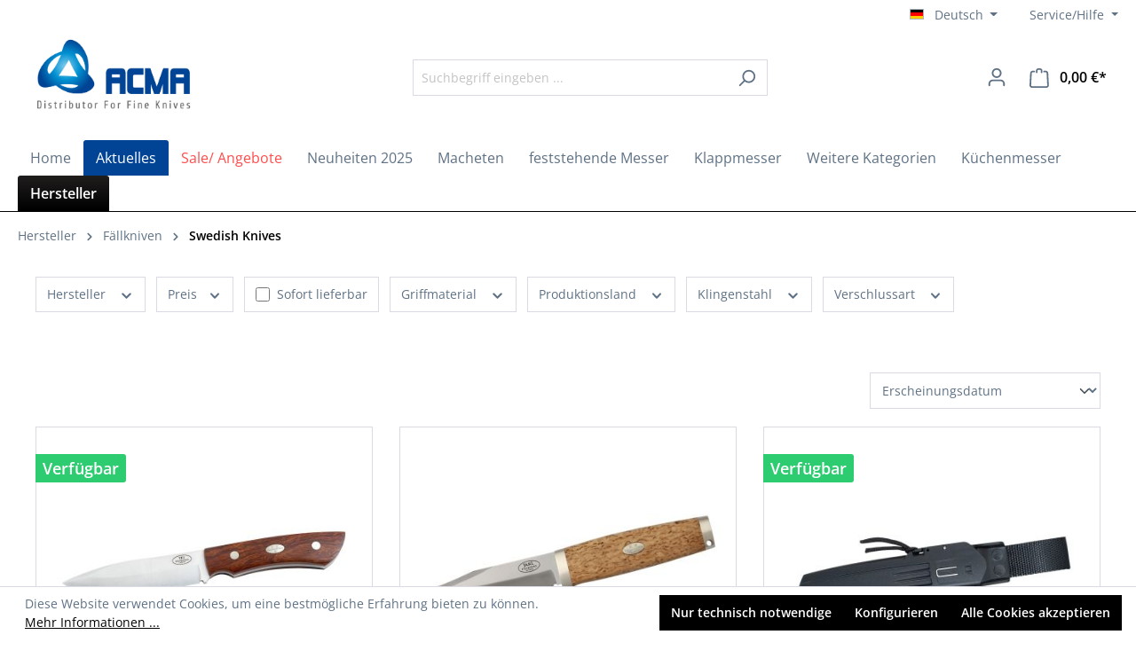

--- FILE ---
content_type: text/html; charset=UTF-8
request_url: https://acma.de/hersteller/faellkniven/swedish-knives/
body_size: 26542
content:

<!DOCTYPE html>

<html lang="de-DE"
      itemscope="itemscope"
      itemtype="https://schema.org/WebPage">

                            
    <head>
                                    <meta charset="utf-8">
            
                            <meta name="viewport"
                      content="width=device-width, initial-scale=1, shrink-to-fit=no">
            
                                    <meta name="author"
                      content="">
                <meta name="robots"
                      content="index,follow">
                <meta name="revisit-after"
                      content="15 days">
                <meta name="keywords"
                      content="">
                <meta name="description"
                      content="">
            
    <meta property="93e425aff12d4419480f3b4f505f1327" content="1">


    
    
    
                                                <meta property="og:url"
                          content="https://acma.de/hersteller/faellkniven/swedish-knives/">
                    <meta property="og:type"
                          content="website">
                    <meta property="og:site_name"
                          content="ACMA - Distributor For Fine Knives">
                    <meta property="og:title"
                          content="Swedish Knives">
                    <meta property="og:description"
                          content="">
                    <meta property="og:image"
                          content="https://acma.de/media/ef/c8/82/1723802255/acmo-logo-desktop.jpg?1723802259">

                    <meta name="twitter:card"
                          content="summary">
                    <meta name="twitter:site"
                          content="ACMA - Distributor For Fine Knives">
                    <meta name="twitter:title"
                          content="Swedish Knives">
                    <meta name="twitter:description"
                          content="">
                    <meta name="twitter:image"
                          content="https://acma.de/media/ef/c8/82/1723802255/acmo-logo-desktop.jpg?1723802259">
                            
                            <meta itemprop="copyrightHolder"
                      content="ACMA - Distributor For Fine Knives">
                <meta itemprop="copyrightYear"
                      content="">
                <meta itemprop="isFamilyFriendly"
                      content="true">
                <meta itemprop="image"
                      content="https://acma.de/media/ef/c8/82/1723802255/acmo-logo-desktop.jpg?1723802259">
            
                                            <meta name="theme-color"
                      content="#fff">
                            
                                                
                    <link rel="shortcut icon"
                  href="https://acma.de/media/58/0e/e2/1723802257/favicon_(1).png?1723802259">
        
                            
                                    <link rel="canonical" href="https://acma.de/hersteller/faellkniven/swedish-knives/">
                    
                    <title itemprop="name">Swedish Knives</title>
        
                                                                              <link rel="stylesheet"
                      href="https://acma.de/theme/17d4a416bf59f9c62bb3c89c9ba4cb34/css/all.css?1764777208">
                                    

      
    
                                                                                                              

            
        <style data-plugin="zenitAppManufacturer">
            .product-info .product-manufacturer {
                height: 32px;
                justify-content: center;
            }

            .product-info .product-manufacturer-img {
                max-width: 100px;
                object-position: center;
            }

            
                    </style>

            
                        <script>
        window.features = {"V6_5_0_0":true,"v6.5.0.0":true,"V6_6_0_0":true,"v6.6.0.0":true,"V6_7_0_0":false,"v6.7.0.0":false,"DISABLE_VUE_COMPAT":false,"disable.vue.compat":false,"ACCESSIBILITY_TWEAKS":false,"accessibility.tweaks":false,"ADMIN_VITE":false,"admin.vite":false};
    </script>
        
                                                
            <script>
            window.dataLayer = window.dataLayer || [];
            function gtag() { dataLayer.push(arguments); }

            (() => {
                const analyticsStorageEnabled = document.cookie.split(';').some((item) => item.trim().includes('google-analytics-enabled=1'));
                const adsEnabled = document.cookie.split(';').some((item) => item.trim().includes('google-ads-enabled=1'));

                // Always set a default consent for consent mode v2
                gtag('consent', 'default', {
                    'ad_user_data': adsEnabled ? 'granted' : 'denied',
                    'ad_storage': adsEnabled ? 'granted' : 'denied',
                    'ad_personalization': adsEnabled ? 'granted' : 'denied',
                    'analytics_storage': analyticsStorageEnabled ? 'granted' : 'denied'
                });
            })();
        </script>
            

    
                            
            
                    

            <script>
            window.diztechContextToken = "KZWQ6eGmNDac3JPAswg8LfEYsJuVJuNs"
            window.diztechAccessToken = "SWSCWXU2Y3YZDHUXYJU2ELHMTW"
            window.diztechStoreApiUrl = "https://acma.de"
        </script>
    
                                    <script>
                    window.useDefaultCookieConsent = true;
                </script>
                    
                                    <script>
                window.activeNavigationId = 'e310ee8c281e4358a6ceeddea095edcb';
                window.router = {
                    'frontend.cart.offcanvas': '/checkout/offcanvas',
                    'frontend.cookie.offcanvas': '/cookie/offcanvas',
                    'frontend.checkout.finish.page': '/checkout/finish',
                    'frontend.checkout.info': '/widgets/checkout/info',
                    'frontend.menu.offcanvas': '/widgets/menu/offcanvas',
                    'frontend.cms.page': '/widgets/cms',
                    'frontend.cms.navigation.page': '/widgets/cms/navigation',
                    'frontend.account.addressbook': '/widgets/account/address-book',
                    'frontend.country.country-data': '/country/country-state-data',
                    'frontend.app-system.generate-token': '/app-system/Placeholder/generate-token',
                    };
                window.salesChannelId = '018fa9d63abf70aeac48f999fc5b5b04';
            </script>
        

    <script>
        window.router['frontend.recent-product-slider.content'] = '/recent-product-slider/content';
    </script>

                                <script>
                
                window.breakpoints = {"xs":0,"sm":576,"md":768,"lg":992,"xl":1200,"xxl":1400};
            </script>
        
        
                        
                            <script>
                window.themeAssetsPublicPath = 'https://acma.de/theme/01915a9f0ca273699a74f69290a4089c/assets/';
            </script>
        
                                                        <script>
                        window.themeJsPublicPath = 'https://acma.de/theme/17d4a416bf59f9c62bb3c89c9ba4cb34/js/';
                    </script>
                                            <script type="text/javascript" src="https://acma.de/theme/17d4a416bf59f9c62bb3c89c9ba4cb34/js/storefront/storefront.js?1764777208" defer></script>
                                            <script type="text/javascript" src="https://acma.de/theme/17d4a416bf59f9c62bb3c89c9ba4cb34/js/recently-viewed-product/recently-viewed-product.js?1764777208" defer></script>
                                            <script type="text/javascript" src="https://acma.de/theme/17d4a416bf59f9c62bb3c89c9ba4cb34/js/wns-qty-stock-warner/wns-qty-stock-warner.js?1764777208" defer></script>
                                            <script type="text/javascript" src="https://acma.de/theme/17d4a416bf59f9c62bb3c89c9ba4cb34/js/nds-filter-instant-delivery/nds-filter-instant-delivery.js?1764777208" defer></script>
                                            <script type="text/javascript" src="https://acma.de/theme/17d4a416bf59f9c62bb3c89c9ba4cb34/js/zeobv-animated-experience/zeobv-animated-experience.js?1764777208" defer></script>
                                            <script type="text/javascript" src="https://acma.de/theme/17d4a416bf59f9c62bb3c89c9ba4cb34/js/mats-listing-images/mats-listing-images.js?1764777208" defer></script>
                                            <script type="text/javascript" src="https://acma.de/theme/17d4a416bf59f9c62bb3c89c9ba4cb34/js/gbmed-custom-fields-filter/gbmed-custom-fields-filter.js?1764777208" defer></script>
                                            <script type="text/javascript" src="https://acma.de/theme/17d4a416bf59f9c62bb3c89c9ba4cb34/js/solid-advanced-slider-elements/solid-advanced-slider-elements.js?1764777208" defer></script>
                                            <script type="text/javascript" src="https://acma.de/theme/17d4a416bf59f9c62bb3c89c9ba4cb34/js/shop-studio-blog/shop-studio-blog.js?1764777208" defer></script>
                                            <script type="text/javascript" src="https://acma.de/theme/17d4a416bf59f9c62bb3c89c9ba4cb34/js/swp-product-icons-six/swp-product-icons-six.js?1764777208" defer></script>
                                            <script type="text/javascript" src="https://acma.de/theme/17d4a416bf59f9c62bb3c89c9ba4cb34/js/acris-product-video-c-s/acris-product-video-c-s.js?1764777208" defer></script>
                                            <script type="text/javascript" src="https://acma.de/theme/17d4a416bf59f9c62bb3c89c9ba4cb34/js/acris-gpsr-c-s/acris-gpsr-c-s.js?1764777208" defer></script>
                                            <script type="text/javascript" src="https://acma.de/theme/17d4a416bf59f9c62bb3c89c9ba4cb34/js/diztech-notification/diztech-notification.js?1764777208" defer></script>
                                                            </head>

    <body class="is-ctl-navigation is-act-index">

                <div class="konkurrenzCatBackPic"
            style="background-image:url('https://acma.de/media/9f/29/1b/1723802257/blackwood_background.jpg?1723802259');"></div>
    
    <div class="page-wrap">
                            <noscript class="noscript-main">
                
    <div role="alert"
         class="alert alert-info alert-has-icon">
                                                        <span class="icon icon-info">
                        <svg xmlns="http://www.w3.org/2000/svg" xmlns:xlink="http://www.w3.org/1999/xlink" width="24" height="24" viewBox="0 0 24 24"><defs><path d="M12 7c.5523 0 1 .4477 1 1s-.4477 1-1 1-1-.4477-1-1 .4477-1 1-1zm1 9c0 .5523-.4477 1-1 1s-1-.4477-1-1v-5c0-.5523.4477-1 1-1s1 .4477 1 1v5zm11-4c0 6.6274-5.3726 12-12 12S0 18.6274 0 12 5.3726 0 12 0s12 5.3726 12 12zM12 2C6.4772 2 2 6.4772 2 12s4.4772 10 10 10 10-4.4772 10-10S17.5228 2 12 2z" id="icons-default-info" /></defs><use xlink:href="#icons-default-info" fill="#758CA3" fill-rule="evenodd" /></svg>
        </span>
                            
                    <div class="alert-content-container">
                                                    
                                    <div class="alert-content">
                                                    Um unseren Shop in vollem Umfang nutzen zu können, empfehlen wir Ihnen Javascript in Ihrem Browser zu aktivieren.
                                            </div>
                
                                                                </div>
            </div>
            </noscript>
        
        
    
        
    
                    
            <header class="header-main">
                                    <div class="container">
                                        <div class="top-bar d-none d-lg-block">
                                    <nav class="top-bar-nav">
                                                                
            <div class="top-bar-nav-item top-bar-language">
                            <form method="post"
                      action="/checkout/language"
                      class="language-form"
                      data-form-auto-submit="true">
                                                                                            
                        <div class="languages-menu dropdown">
                            <button class="btn dropdown-toggle top-bar-nav-btn"
                                    type="button"
                                    id="languagesDropdown-top-bar"
                                    data-bs-toggle="dropdown"
                                    aria-haspopup="true"
                                    aria-expanded="false">
                                <div class="top-bar-list-icon language-flag country-de language-de"></div>
                                <span class="top-bar-nav-text">Deutsch</span>
                            </button>

                                                                            <div class="top-bar-list dropdown-menu dropdown-menu-end"
                                    aria-labelledby="languagesDropdown-top-bar">
                                                                            <div class="top-bar-list-item dropdown-item item-checked"
                                             title="">
                                                                                                                                                                                            
                                                <label class="top-bar-list-label"
                                                       for="top-bar-2fbb5fe2e29a4d70aa5854ce7ce3e20b">
                                                    <input id="top-bar-2fbb5fe2e29a4d70aa5854ce7ce3e20b"
                                                           class="top-bar-list-radio"
                                                           value="2fbb5fe2e29a4d70aa5854ce7ce3e20b"
                                                           name="languageId"
                                                           type="radio"
                                                         checked>
                                                    <div class="top-bar-list-icon language-flag country-de language-de"></div>
                                                    Deutsch
                                                </label>
                                                                                    </div>
                                                                            <div class="top-bar-list-item dropdown-item"
                                             title="">
                                                                                                                                                                                            
                                                <label class="top-bar-list-label"
                                                       for="top-bar-018fa9d5dd2870aba9636556ba90035e">
                                                    <input id="top-bar-018fa9d5dd2870aba9636556ba90035e"
                                                           class="top-bar-list-radio"
                                                           value="018fa9d5dd2870aba9636556ba90035e"
                                                           name="languageId"
                                                           type="radio"
                                                        >
                                                    <div class="top-bar-list-icon language-flag country-gb language-en"></div>
                                                    English
                                                </label>
                                                                                    </div>
                                                                    </div>
                            
                            </div>

                        <input name="redirectTo" type="hidden" value="frontend.navigation.page">

                                                    <input name="redirectParameters[_httpCache]" type="hidden" value="1">
                                                    <input name="redirectParameters[navigationId]" type="hidden" value="e310ee8c281e4358a6ceeddea095edcb">
                                                            </form>
                    </div>
                        

                    
            <div class="top-bar-nav-item top-bar-service">
                            <div class="acma-service-menu dropdown">
                    <button class="btn dropdown-toggle top-bar-nav-btn"
                            type="button"
                            id="acmaServiceDropdown-top-bar"
                            data-bs-toggle="dropdown"
                            aria-haspopup="true"
                            aria-expanded="false">
                                <span class="icon icon-info icon-xs">
                        <svg xmlns="http://www.w3.org/2000/svg" xmlns:xlink="http://www.w3.org/1999/xlink" width="24" height="24" viewBox="0 0 24 24"><use xlink:href="#icons-default-info" fill="#758CA3" fill-rule="evenodd" /></svg>
        </span>
                            <span class="top-bar-nav-text">Service/Hilfe</span>
                    </button>

                                            <div class="top-bar-list dropdown-menu dropdown-menu-end"
                            aria-labelledby="acmaServiceDropdown-top-bar">
                                                            <div class="top-bar-list-item dropdown-item" title="Wie Bestellen?">
                                    <a class="top-bar-list-label"
                                        href="https://acma.de/shop-service/wie-bestellen/"
                                                                                title="Wie Bestellen?">
                                        Wie Bestellen?
                                    </a>
                                </div>
                                                            <div class="top-bar-list-item dropdown-item" title="Widerrufsrecht für Verbraucher ">
                                    <a class="top-bar-list-label"
                                        href="https://acma.de/shop-service/widerrufsrecht-fuer-verbraucher/"
                                                                                title="Widerrufsrecht für Verbraucher ">
                                        Widerrufsrecht für Verbraucher 
                                    </a>
                                </div>
                                                            <div class="top-bar-list-item dropdown-item" title="Versand und Zahlungsbedingungen ">
                                    <a class="top-bar-list-label"
                                        href="https://acma.de/shop-service/versand-und-zahlungsbedingungen/"
                                                                                title="Versand und Zahlungsbedingungen ">
                                        Versand und Zahlungsbedingungen 
                                    </a>
                                </div>
                                                    </div>
                                    </div
                    </div>
    
                                                            
                                        </nav>
                        </div>
    
            <div class="row align-items-center header-row">
                            <div class="col-12 col-lg-auto header-logo-col">
                        <div class="header-logo-main">
                    <a class="header-logo-main-link"
               href="/"
               title="Zur Startseite gehen">
                                    <picture class="header-logo-picture">
                                                                                    <source srcset="https://acma.de/media/65/34/31/1723802256/acma-logo.jpg?1723802259"
                                        media="(min-width: 768px) and (max-width: 991px)">
                                                    
                                                                                    <source srcset="https://acma.de/media/65/34/31/1723802256/acma-logo.jpg?1723802259"
                                        media="(max-width: 767px)">
                                                    
                                                                                    <img src="https://acma.de/media/ef/c8/82/1723802255/acmo-logo-desktop.jpg?1723802259"
                                     alt="Zur Startseite gehen"
                                     class="img-fluid header-logo-main-img">
                                                                        </picture>
                            </a>
            </div>
                </div>
            
                            <div class="col-12 order-2 col-sm order-sm-1 header-search-col">
                    <div class="row">
                        <div class="col-sm-auto d-none d-sm-block d-lg-none">
                                                            <div class="nav-main-toggle">
                                                                            <button
                                            class="btn nav-main-toggle-btn header-actions-btn"
                                            type="button"
                                            data-off-canvas-menu="true"
                                            aria-label="Menü"
                                        >
                                                                                                    <span class="icon icon-stack">
                        <svg xmlns="http://www.w3.org/2000/svg" xmlns:xlink="http://www.w3.org/1999/xlink" width="24" height="24" viewBox="0 0 24 24"><defs><path d="M3 13c-.5523 0-1-.4477-1-1s.4477-1 1-1h18c.5523 0 1 .4477 1 1s-.4477 1-1 1H3zm0-7c-.5523 0-1-.4477-1-1s.4477-1 1-1h18c.5523 0 1 .4477 1 1s-.4477 1-1 1H3zm0 14c-.5523 0-1-.4477-1-1s.4477-1 1-1h18c.5523 0 1 .4477 1 1s-.4477 1-1 1H3z" id="icons-default-stack" /></defs><use xlink:href="#icons-default-stack" fill="#758CA3" fill-rule="evenodd" /></svg>
        </span>
                                                                                        </button>
                                                                    </div>
                                                    </div>
                        <div class="col">
                            
    <div class="collapse"
         id="searchCollapse">
        <div class="header-search">
                            <form action="/search"
                      method="get"
                      data-search-widget="true"
                      data-search-widget-options="{&quot;searchWidgetMinChars&quot;:2}"
                      data-url="/suggest?search="
                      class="header-search-form">
                                            <div class="input-group">
                                                            <input type="search"
                                       name="search"
                                       class="form-control header-search-input"
                                       autocomplete="off"
                                       autocapitalize="off"
                                       placeholder="Suchbegriff eingeben ..."
                                       aria-label="Suchbegriff eingeben ..."
                                       value=""
                                >
                            
                                                            <button type="submit"
                                        class="btn header-search-btn"
                                        aria-label="Suchen">
                                    <span class="header-search-icon">
                                                <span class="icon icon-search">
                        <svg xmlns="http://www.w3.org/2000/svg" xmlns:xlink="http://www.w3.org/1999/xlink" width="24" height="24" viewBox="0 0 24 24"><defs><path d="M10.0944 16.3199 4.707 21.707c-.3905.3905-1.0237.3905-1.4142 0-.3905-.3905-.3905-1.0237 0-1.4142L8.68 14.9056C7.6271 13.551 7 11.8487 7 10c0-4.4183 3.5817-8 8-8s8 3.5817 8 8-3.5817 8-8 8c-1.8487 0-3.551-.627-4.9056-1.6801zM15 16c3.3137 0 6-2.6863 6-6s-2.6863-6-6-6-6 2.6863-6 6 2.6863 6 6 6z" id="icons-default-search" /></defs><use xlink:href="#icons-default-search" fill="#758CA3" fill-rule="evenodd" /></svg>
        </span>
                                        </span>
                                </button>
                                                    </div>
                                    </form>
                    </div>
    </div>
                        </div>
                    </div>
                </div>
            
                            <div class="col-12 order-1 col-sm-auto order-sm-2 header-actions-col">
                    <div class="row g-0">
                                                    <div class="col d-sm-none">
                                <div class="menu-button">
                                                                            <button
                                            class="btn nav-main-toggle-btn header-actions-btn"
                                            type="button"
                                            data-off-canvas-menu="true"
                                            aria-label="Menü"
                                        >
                                                                                                    <span class="icon icon-stack">
                        <svg xmlns="http://www.w3.org/2000/svg" xmlns:xlink="http://www.w3.org/1999/xlink" width="24" height="24" viewBox="0 0 24 24"><use xlink:href="#icons-default-stack" fill="#758CA3" fill-rule="evenodd" /></svg>
        </span>
                                                                                        </button>
                                                                    </div>
                            </div>
                        
                                                    <div class="col-auto d-sm-none">
                                <div class="search-toggle">
                                    <button class="btn header-actions-btn search-toggle-btn js-search-toggle-btn collapsed"
                                            type="button"
                                            data-bs-toggle="collapse"
                                            data-bs-target="#searchCollapse"
                                            aria-expanded="false"
                                            aria-controls="searchCollapse"
                                            aria-label="Suchen">
                                                <span class="icon icon-search">
                        <svg xmlns="http://www.w3.org/2000/svg" xmlns:xlink="http://www.w3.org/1999/xlink" width="24" height="24" viewBox="0 0 24 24"><use xlink:href="#icons-default-search" fill="#758CA3" fill-rule="evenodd" /></svg>
        </span>
                                        </button>
                                </div>
                            </div>
                        
                        
                                                    <div class="col-auto">
                                <div class="account-menu">
                                        <div class="dropdown">
                    <button class="btn account-menu-btn header-actions-btn"
                    type="button"
                    id="accountWidget"
                    data-account-menu="true"
                    data-bs-toggle="dropdown"
                    aria-haspopup="true"
                    aria-expanded="false"
                    aria-label="Ihr Konto"
                    title="Ihr Konto">
                        <span class="icon icon-avatar">
                        <svg xmlns="http://www.w3.org/2000/svg" xmlns:xlink="http://www.w3.org/1999/xlink" width="24" height="24" viewBox="0 0 24 24"><defs><path d="M12 3C9.7909 3 8 4.7909 8 7c0 2.2091 1.7909 4 4 4 2.2091 0 4-1.7909 4-4 0-2.2091-1.7909-4-4-4zm0-2c3.3137 0 6 2.6863 6 6s-2.6863 6-6 6-6-2.6863-6-6 2.6863-6 6-6zM4 22.099c0 .5523-.4477 1-1 1s-1-.4477-1-1V20c0-2.7614 2.2386-5 5-5h10.0007c2.7614 0 5 2.2386 5 5v2.099c0 .5523-.4477 1-1 1s-1-.4477-1-1V20c0-1.6569-1.3431-3-3-3H7c-1.6569 0-3 1.3431-3 3v2.099z" id="icons-default-avatar" /></defs><use xlink:href="#icons-default-avatar" fill="#758CA3" fill-rule="evenodd" /></svg>
        </span>
                </button>
        
                    <div class="dropdown-menu dropdown-menu-end account-menu-dropdown js-account-menu-dropdown"
                 aria-labelledby="accountWidget">
                

        
            <div class="offcanvas-header">
                            <button class="btn btn-light offcanvas-close js-offcanvas-close">
                                                    <span class="icon icon-x icon-sm">
                        <svg xmlns="http://www.w3.org/2000/svg" xmlns:xlink="http://www.w3.org/1999/xlink" width="24" height="24" viewBox="0 0 24 24"><defs><path d="m10.5858 12-7.293-7.2929c-.3904-.3905-.3904-1.0237 0-1.4142.3906-.3905 1.0238-.3905 1.4143 0L12 10.5858l7.2929-7.293c.3905-.3904 1.0237-.3904 1.4142 0 .3905.3906.3905 1.0238 0 1.4143L13.4142 12l7.293 7.2929c.3904.3905.3904 1.0237 0 1.4142-.3906.3905-1.0238.3905-1.4143 0L12 13.4142l-7.2929 7.293c-.3905.3904-1.0237.3904-1.4142 0-.3905-.3906-.3905-1.0238 0-1.4143L10.5858 12z" id="icons-default-x" /></defs><use xlink:href="#icons-default-x" fill="#758CA3" fill-rule="evenodd" /></svg>
        </span>
                        
                                            Menü schließen
                                    </button>
                    </div>
    
            <div class="offcanvas-body">
                <div class="account-menu">
                                    <div class="dropdown-header account-menu-header">
                    Ihr Konto
                </div>
                    
                                    <div class="account-menu-login">
                                            <a href="/account/login"
                           title="Anmelden"
                           class="btn btn-primary account-menu-login-button">
                            Anmelden
                        </a>
                    
                                            <div class="account-menu-register">
                            oder <a href="/account/login"
                                                                            title="Registrieren">registrieren</a>
                        </div>
                                    </div>
                    
                    <div class="account-menu-links">
                    <div class="header-account-menu">
        <div class="card account-menu-inner">
                                        
                                                <div class="list-group list-group-flush account-aside-list-group">
                                                                                    <a href="/account"
                                   title="Übersicht"
                                   class="list-group-item list-group-item-action account-aside-item">
                                    Übersicht
                                </a>
                            
                                                            <a href="/account/profile"
                                   title="Persönliches Profil"
                                   class="list-group-item list-group-item-action account-aside-item">
                                    Persönliches Profil
                                </a>
                            
                                                            <a href="/account/address"
                                   title="Adressen"
                                   class="list-group-item list-group-item-action account-aside-item">
                                    Adressen
                                </a>
                            
                                                            <a href="/account/payment"
                                   title="Zahlungsarten"
                                   class="list-group-item list-group-item-action account-aside-item">
                                    Zahlungsarten
                                </a>
                            
                                                            <a href="/account/order"
                                   title="Bestellungen"
                                   class="list-group-item list-group-item-action account-aside-item">
                                    Bestellungen
                                </a>
                                                                        </div>
                            
                                                </div>
    </div>
            </div>
            </div>
        </div>
                </div>
            </div>
                                </div>
                            </div>
                        
                                                    <div class="col-auto">
                                <div
                                    class="header-cart"
                                    data-off-canvas-cart="true"
                                >
                                    <a class="btn header-cart-btn header-actions-btn"
                                       href="/checkout/cart"
                                       data-cart-widget="true"
                                       title="Warenkorb"
                                       aria-label="Warenkorb">
                                            <span class="header-cart-icon">
                <span class="icon icon-bag">
                        <svg xmlns="http://www.w3.org/2000/svg" xmlns:xlink="http://www.w3.org/1999/xlink" width="24" height="24" viewBox="0 0 24 24"><defs><path d="M5.892 3c.5523 0 1 .4477 1 1s-.4477 1-1 1H3.7895a1 1 0 0 0-.9986.9475l-.7895 15c-.029.5515.3946 1.0221.9987 1.0525h17.8102c.5523 0 1-.4477.9986-1.0525l-.7895-15A1 1 0 0 0 20.0208 5H17.892c-.5523 0-1-.4477-1-1s.4477-1 1-1h2.1288c1.5956 0 2.912 1.249 2.9959 2.8423l.7894 15c.0035.0788.0035.0788.0042.1577 0 1.6569-1.3432 3-3 3H3c-.079-.0007-.079-.0007-.1577-.0041-1.6546-.0871-2.9253-1.499-2.8382-3.1536l.7895-15C.8775 4.249 2.1939 3 3.7895 3H5.892zm4 2c0 .5523-.4477 1-1 1s-1-.4477-1-1V3c0-1.6569 1.3432-3 3-3h2c1.6569 0 3 1.3431 3 3v2c0 .5523-.4477 1-1 1s-1-.4477-1-1V3c0-.5523-.4477-1-1-1h-2c-.5523 0-1 .4477-1 1v2z" id="icons-default-bag" /></defs><use xlink:href="#icons-default-bag" fill="#758CA3" fill-rule="evenodd" /></svg>
        </span>
        </span>
        <span class="header-cart-total">
        0,00 €*
    </span>
                                    </a>
                                </div>
                            </div>
                                            </div>
                </div>
                    </div>
                        </div>
                            </header>
        


        
                <div class="nav-main">
                                        <div class="main-navigation"
         id="mainNavigation"
         data-flyout-menu="true">
                    <div class="container">
                                    <nav class="nav main-navigation-menu"
                        itemscope="itemscope"
                        itemtype="http://schema.org/SiteNavigationElement">
                        
                                                                                    <a class="nav-link main-navigation-link home-link"
                                    href="/"
                                    itemprop="url"
                                    title="Home">
                                    <div class="main-navigation-link-text">
                                        <span itemprop="name">Home</span>
                                    </div>
                                </a>
                                                    
                                                    
                                                                                            
                                                
            <a class="nav-link main-navigation-link neuigkeiten-nav"
           href="https://acma.de/aktuelles/"
           itemprop="url"
                                 title="Aktuelles">
            <div class="main-navigation-link-text">
                <span itemprop="name">Aktuelles</span>
            </div>
        </a>
                                                                                                
                                                
            <a class="nav-link main-navigation-link sale-nav"
           href="https://acma.de/sale-angebote/"
           itemprop="url"
                                 title="Sale/ Angebote">
            <div class="main-navigation-link-text">
                <span itemprop="name">Sale/ Angebote</span>
            </div>
        </a>
                                                                                                
                                                
            <a class="nav-link main-navigation-link"
           href="https://acma.de/neuheiten-2025/"
           itemprop="url"
           data-flyout-menu-trigger="06a8900b0901460ab9850e7afabae168"                      title="Neuheiten 2025">
            <div class="main-navigation-link-text">
                <span itemprop="name">Neuheiten 2025</span>
            </div>
        </a>
                                                                                                
                                                
            <a class="nav-link main-navigation-link"
           href="https://acma.de/macheten/"
           itemprop="url"
                                 title="Macheten">
            <div class="main-navigation-link-text">
                <span itemprop="name">Macheten</span>
            </div>
        </a>
                                                                                                
                                                
            <a class="nav-link main-navigation-link"
           href="https://acma.de/feststehende-messer/"
           itemprop="url"
           data-flyout-menu-trigger="4bcc5c4a21674e3ebf9b2551dd85a69f"                      title="feststehende Messer">
            <div class="main-navigation-link-text">
                <span itemprop="name">feststehende Messer</span>
            </div>
        </a>
                                                                                                
                                                
            <a class="nav-link main-navigation-link"
           href="https://acma.de/klappmesser/"
           itemprop="url"
           data-flyout-menu-trigger="4eb032183da64ff3987f68375032b972"                      title="Klappmesser">
            <div class="main-navigation-link-text">
                <span itemprop="name">Klappmesser</span>
            </div>
        </a>
                                                                                                
                                                
            <a class="nav-link main-navigation-link"
           href="https://acma.de/weitere-kategorien/"
           itemprop="url"
           data-flyout-menu-trigger="6565808d6b0747089685af7db3b66223"                      title="Weitere Kategorien">
            <div class="main-navigation-link-text">
                <span itemprop="name">Weitere Kategorien</span>
            </div>
        </a>
                                                                                                
                                                
            <a class="nav-link main-navigation-link"
           href="https://acma.de/kuechenmesser/"
           itemprop="url"
           data-flyout-menu-trigger="cc6796e7f01b48e8a0869721453acef1"                      title="Küchenmesser">
            <div class="main-navigation-link-text">
                <span itemprop="name">Küchenmesser</span>
            </div>
        </a>
                                                                                                
                                                
            <a class="nav-link main-navigation-link active"
           href="https://acma.de/hersteller/"
           itemprop="url"
           data-flyout-menu-trigger="cc7c9849f99f4b3591a4526af7323949"                      title="Hersteller">
            <div class="main-navigation-link-text">
                <span itemprop="name">Hersteller</span>
            </div>
        </a>
                                                                            </nav>
                            </div>
        
                                                                                                                                                                                                                                                                                                                                                                                                                                                                                                                    
                                                <div class="navigation-flyouts">
                                                                                                                                                                                                                                                                                        <div class="navigation-flyout"
                                             data-flyout-menu-id="06a8900b0901460ab9850e7afabae168">
                                            <div class="container">
                                                                                                            
            <div class="row navigation-flyout-bar">
                            <div class="col">
                    <div class="navigation-flyout-category-link">
                                                                                    <a class="nav-link"
                                   href="https://acma.de/neuheiten-2025/"
                                   itemprop="url"
                                   title="Neuheiten 2025">
                                                                            Zur Kategorie Neuheiten 2025
                                                <span class="icon icon-arrow-right icon-primary">
                        <svg xmlns="http://www.w3.org/2000/svg" xmlns:xlink="http://www.w3.org/1999/xlink" width="16" height="16" viewBox="0 0 16 16"><defs><path id="icons-solid-arrow-right" d="M6.7071 6.2929c-.3905-.3905-1.0237-.3905-1.4142 0-.3905.3905-.3905 1.0237 0 1.4142l3 3c.3905.3905 1.0237.3905 1.4142 0l3-3c.3905-.3905.3905-1.0237 0-1.4142-.3905-.3905-1.0237-.3905-1.4142 0L9 8.5858l-2.2929-2.293z" /></defs><use transform="rotate(-90 9 8.5)" xlink:href="#icons-solid-arrow-right" fill="#758CA3" fill-rule="evenodd" /></svg>
        </span>
                                                                        </a>
                                                                        </div>
                </div>
            
                            <div class="col-auto">
                    <div class="navigation-flyout-close js-close-flyout-menu">
                                                                                            <span class="icon icon-x">
                        <svg xmlns="http://www.w3.org/2000/svg" xmlns:xlink="http://www.w3.org/1999/xlink" width="24" height="24" viewBox="0 0 24 24"><use xlink:href="#icons-default-x" fill="#758CA3" fill-rule="evenodd" /></svg>
        </span>
                                                                            </div>
                </div>
                    </div>
    
            <div class="row navigation-flyout-content">
                            <div class="col">
                    <div class="navigation-flyout-categories">
                                                        
                    
    
    <div class="row navigation-flyout-categories is-level-0">
                                            
                    
    <div class="col-3 navigation-flyout-col">
                                    <a class="nav-item nav-link navigation-flyout-link is-level-0"
                    href="https://acma.de/neuheiten-2025/acejet-neu-2025/"
                    itemprop="url"
                                        title="AceJet Neu 2025">
                                            <span itemprop="name">AceJet Neu 2025</span>
                                    </a>
                    
                                                                           
        
    
    <div class="navigation-flyout-categories is-level-1">
            </div>
                                            
            </div>
                                            
                    
    <div class="col-3 navigation-flyout-col">
                                    <a class="nav-item nav-link navigation-flyout-link is-level-0"
                    href="https://acma.de/neuheiten-2025/artisan-cjrb-butterfork-neu-2025/"
                    itemprop="url"
                                        title="Artisan/CJRB/Butterfork Neu 2025">
                                            <span itemprop="name">Artisan/CJRB/Butterfork Neu 2025</span>
                                    </a>
                    
                                                                           
        
    
    <div class="navigation-flyout-categories is-level-1">
            </div>
                                            
            </div>
                                            
                    
    <div class="col-3 navigation-flyout-col">
                                    <a class="nav-item nav-link navigation-flyout-link is-level-0"
                    href="https://acma.de/neuheiten-2025/benchmade-neu-2025/"
                    itemprop="url"
                                        title="Benchmade Neu 2025">
                                            <span itemprop="name">Benchmade Neu 2025</span>
                                    </a>
                    
                                                                           
        
    
    <div class="navigation-flyout-categories is-level-1">
            </div>
                                            
            </div>
                                            
                    
    <div class="col-3 navigation-flyout-col">
                                    <a class="nav-item nav-link navigation-flyout-link is-level-0"
                    href="https://acma.de/neuheiten-2025/case-neu-2025/"
                    itemprop="url"
                                        title="Case Neu 2025">
                                            <span itemprop="name">Case Neu 2025</span>
                                    </a>
                    
                                                                           
        
    
    <div class="navigation-flyout-categories is-level-1">
            </div>
                                            
            </div>
                                            
                    
    <div class="col-3 navigation-flyout-col">
                                    <a class="nav-item nav-link navigation-flyout-link is-level-0"
                    href="https://acma.de/neuheiten-2025/condor-neu-2025/"
                    itemprop="url"
                                        title="Condor Neu 2025">
                                            <span itemprop="name">Condor Neu 2025</span>
                                    </a>
                    
                                                                           
        
    
    <div class="navigation-flyout-categories is-level-1">
            </div>
                                            
            </div>
                                            
                    
    <div class="col-3 navigation-flyout-col">
                                    <a class="nav-item nav-link navigation-flyout-link is-level-0"
                    href="https://acma.de/neuheiten-2025/dawson-neu-2025/"
                    itemprop="url"
                                        title="Dawson Neu 2025">
                                            <span itemprop="name">Dawson Neu 2025</span>
                                    </a>
                    
                                                                           
        
    
    <div class="navigation-flyout-categories is-level-1">
            </div>
                                            
            </div>
                                            
                    
    <div class="col-3 navigation-flyout-col">
                                    <a class="nav-item nav-link navigation-flyout-link is-level-0"
                    href="https://acma.de/neuheiten-2025/faellkniven-neu-2025/"
                    itemprop="url"
                                        title="Fällkniven Neu 2025">
                                            <span itemprop="name">Fällkniven Neu 2025</span>
                                    </a>
                    
                                                                           
        
    
    <div class="navigation-flyout-categories is-level-1">
            </div>
                                            
            </div>
                                            
                    
    <div class="col-3 navigation-flyout-col">
                                    <a class="nav-item nav-link navigation-flyout-link is-level-0"
                    href="https://acma.de/neuheiten-2025/kanetsune-neu-2025/"
                    itemprop="url"
                                        title="Kanetsune Neu 2025">
                                            <span itemprop="name">Kanetsune Neu 2025</span>
                                    </a>
                    
                                                                           
        
    
    <div class="navigation-flyout-categories is-level-1">
            </div>
                                            
            </div>
                                            
                    
    <div class="col-3 navigation-flyout-col">
                                    <a class="nav-item nav-link navigation-flyout-link is-level-0"
                    href="https://acma.de/neuheiten-2025/liong-mah-neu-2025/"
                    itemprop="url"
                                        title="Liong Mah Neu 2025">
                                            <span itemprop="name">Liong Mah Neu 2025</span>
                                    </a>
                    
                                                                           
        
    
    <div class="navigation-flyout-categories is-level-1">
            </div>
                                            
            </div>
                                            
                    
    <div class="col-3 navigation-flyout-col">
                                    <a class="nav-item nav-link navigation-flyout-link is-level-0"
                    href="https://acma.de/neuheiten-2025/maserin-neu-2025/"
                    itemprop="url"
                                        title="Maserin Neu 2025">
                                            <span itemprop="name">Maserin Neu 2025</span>
                                    </a>
                    
                                                                           
        
    
    <div class="navigation-flyout-categories is-level-1">
            </div>
                                            
            </div>
                                            
                    
    <div class="col-3 navigation-flyout-col">
                                    <a class="nav-item nav-link navigation-flyout-link is-level-0"
                    href="https://acma.de/neuheiten-2025/sandrin-neu-2025/"
                    itemprop="url"
                                        title="Sandrin Neu 2025">
                                            <span itemprop="name">Sandrin Neu 2025</span>
                                    </a>
                    
                                                                           
        
    
    <div class="navigation-flyout-categories is-level-1">
            </div>
                                            
            </div>
                                            
                    
    <div class="col-3 navigation-flyout-col">
                                    <a class="nav-item nav-link navigation-flyout-link is-level-0"
                    href="https://acma.de/neuheiten-2025/spyderco-neu-2025/"
                    itemprop="url"
                                        title="Spyderco Neu 2025">
                                            <span itemprop="name">Spyderco Neu 2025</span>
                                    </a>
                    
                                                                           
        
    
    <div class="navigation-flyout-categories is-level-1">
            </div>
                                            
            </div>
                                            
                    
    <div class="col-3 navigation-flyout-col">
                                    <a class="nav-item nav-link navigation-flyout-link is-level-0"
                    href="https://acma.de/neuheiten-2025/white-river-neu-2025/"
                    itemprop="url"
                                        title="White River Neu 2025">
                                            <span itemprop="name">White River Neu 2025</span>
                                    </a>
                    
                                                                           
        
    
    <div class="navigation-flyout-categories is-level-1">
            </div>
                                            
            </div>
            </div>
                                            </div>
                </div>
            
                                                </div>
                                                                                                </div>
                                        </div>
                                                                                                                                                                                                                                                                        <div class="navigation-flyout"
                                             data-flyout-menu-id="4bcc5c4a21674e3ebf9b2551dd85a69f">
                                            <div class="container">
                                                                                                            
            <div class="row navigation-flyout-bar">
                            <div class="col">
                    <div class="navigation-flyout-category-link">
                                                                                    <a class="nav-link"
                                   href="https://acma.de/feststehende-messer/"
                                   itemprop="url"
                                   title="feststehende Messer">
                                                                            Zur Kategorie feststehende Messer
                                                <span class="icon icon-arrow-right icon-primary">
                        <svg xmlns="http://www.w3.org/2000/svg" xmlns:xlink="http://www.w3.org/1999/xlink" width="16" height="16" viewBox="0 0 16 16"><use transform="rotate(-90 9 8.5)" xlink:href="#icons-solid-arrow-right" fill="#758CA3" fill-rule="evenodd" /></svg>
        </span>
                                                                        </a>
                                                                        </div>
                </div>
            
                            <div class="col-auto">
                    <div class="navigation-flyout-close js-close-flyout-menu">
                                                                                            <span class="icon icon-x">
                        <svg xmlns="http://www.w3.org/2000/svg" xmlns:xlink="http://www.w3.org/1999/xlink" width="24" height="24" viewBox="0 0 24 24"><use xlink:href="#icons-default-x" fill="#758CA3" fill-rule="evenodd" /></svg>
        </span>
                                                                            </div>
                </div>
                    </div>
    
            <div class="row navigation-flyout-content">
                            <div class="col">
                    <div class="navigation-flyout-categories">
                                                        
                    
    
    <div class="row navigation-flyout-categories is-level-0">
                                            
                    
    <div class="col-3 navigation-flyout-col">
                                    <a class="nav-item nav-link navigation-flyout-link is-level-0"
                    href="https://acma.de/feststehende-messer/klingenlaenge-bis-12-cm/"
                    itemprop="url"
                                        title="Klingenlänge bis 12 cm">
                                            <span itemprop="name">Klingenlänge bis 12 cm</span>
                                    </a>
                    
                                                                           
        
    
    <div class="navigation-flyout-categories is-level-1">
            </div>
                                            
            </div>
                                            
                    
    <div class="col-3 navigation-flyout-col">
                                    <a class="nav-item nav-link navigation-flyout-link is-level-0"
                    href="https://acma.de/feststehende-messer/klingenlaenge-ueber-12-cm/"
                    itemprop="url"
                                        title="Klingenlänge über 12 cm">
                                            <span itemprop="name">Klingenlänge über 12 cm</span>
                                    </a>
                    
                                                                           
        
    
    <div class="navigation-flyout-categories is-level-1">
            </div>
                                            
            </div>
                                            
                    
    <div class="col-3 navigation-flyout-col">
                                    <a class="nav-item nav-link navigation-flyout-link is-level-0"
                    href="https://acma.de/feststehende-messer/klingenlaenge-ueber-20-cm/"
                    itemprop="url"
                                        title="Klingenlänge über 20 cm">
                                            <span itemprop="name">Klingenlänge über 20 cm</span>
                                    </a>
                    
                                                                           
        
    
    <div class="navigation-flyout-categories is-level-1">
            </div>
                                            
            </div>
                                            
                    
    <div class="col-3 navigation-flyout-col">
                                    <a class="nav-item nav-link navigation-flyout-link is-level-0"
                    href="https://acma.de/feststehende-messer/neck-knives/"
                    itemprop="url"
                                        title="Neck Knives">
                                            <span itemprop="name">Neck Knives</span>
                                    </a>
                    
                                                                           
        
    
    <div class="navigation-flyout-categories is-level-1">
            </div>
                                            
            </div>
                                            
                    
    <div class="col-3 navigation-flyout-col">
                                    <a class="nav-item nav-link navigation-flyout-link is-level-0"
                    href="https://acma.de/feststehende-messer/stichwaffen-altersnachweis/"
                    itemprop="url"
                                        title="Stichwaffen - Altersnachweis">
                                            <span itemprop="name">Stichwaffen - Altersnachweis</span>
                                    </a>
                    
                                                                           
        
    
    <div class="navigation-flyout-categories is-level-1">
            </div>
                                            
            </div>
            </div>
                                            </div>
                </div>
            
                                                </div>
                                                                                                </div>
                                        </div>
                                                                                                                                                                                                            <div class="navigation-flyout"
                                             data-flyout-menu-id="4eb032183da64ff3987f68375032b972">
                                            <div class="container">
                                                                                                            
            <div class="row navigation-flyout-bar">
                            <div class="col">
                    <div class="navigation-flyout-category-link">
                                                                                    <a class="nav-link"
                                   href="https://acma.de/klappmesser/"
                                   itemprop="url"
                                   title="Klappmesser">
                                                                            Zur Kategorie Klappmesser
                                                <span class="icon icon-arrow-right icon-primary">
                        <svg xmlns="http://www.w3.org/2000/svg" xmlns:xlink="http://www.w3.org/1999/xlink" width="16" height="16" viewBox="0 0 16 16"><use transform="rotate(-90 9 8.5)" xlink:href="#icons-solid-arrow-right" fill="#758CA3" fill-rule="evenodd" /></svg>
        </span>
                                                                        </a>
                                                                        </div>
                </div>
            
                            <div class="col-auto">
                    <div class="navigation-flyout-close js-close-flyout-menu">
                                                                                            <span class="icon icon-x">
                        <svg xmlns="http://www.w3.org/2000/svg" xmlns:xlink="http://www.w3.org/1999/xlink" width="24" height="24" viewBox="0 0 24 24"><use xlink:href="#icons-default-x" fill="#758CA3" fill-rule="evenodd" /></svg>
        </span>
                                                                            </div>
                </div>
                    </div>
    
            <div class="row navigation-flyout-content">
                            <div class="col">
                    <div class="navigation-flyout-categories">
                                                        
                    
    
    <div class="row navigation-flyout-categories is-level-0">
                                            
                    
    <div class="col-3 navigation-flyout-col">
                                    <a class="nav-item nav-link navigation-flyout-link is-level-0"
                    href="https://acma.de/klappmesser/automatik/"
                    itemprop="url"
                                        title="Automatik">
                                            <span itemprop="name">Automatik</span>
                                    </a>
                    
                                                                           
        
    
    <div class="navigation-flyout-categories is-level-1">
                                            
                    
    <div class="navigation-flyout-col">
                                    <a class="nav-item nav-link navigation-flyout-link is-level-1"
                    href="https://acma.de/klappmesser/automatik/full-auto/"
                    itemprop="url"
                                        title="Full Auto">
                                            <span itemprop="name">Full Auto</span>
                                    </a>
                    
                                                                           
        
    
    <div class="navigation-flyout-categories is-level-2">
            </div>
                                            
            </div>
                                            
                    
    <div class="navigation-flyout-col">
                                    <a class="nav-item nav-link navigation-flyout-link is-level-1"
                    href="https://acma.de/klappmesser/automatik/semi-auto/"
                    itemprop="url"
                                        title="Semi Auto">
                                            <span itemprop="name">Semi Auto</span>
                                    </a>
                    
                                                                           
        
    
    <div class="navigation-flyout-categories is-level-2">
            </div>
                                            
            </div>
            </div>
                                            
            </div>
                                            
                    
    <div class="col-3 navigation-flyout-col">
                                    <a class="nav-item nav-link navigation-flyout-link is-level-0"
                    href="https://acma.de/klappmesser/edc-messer/"
                    itemprop="url"
                                        title="EDC Messer">
                                            <span itemprop="name">EDC Messer</span>
                                    </a>
                    
                                                                           
        
    
    <div class="navigation-flyout-categories is-level-1">
                                            
                    
    <div class="navigation-flyout-col">
                                    <a class="nav-item nav-link navigation-flyout-link is-level-1"
                    href="https://acma.de/klappmesser/edc-messer/mit-verriegelung/"
                    itemprop="url"
                                        title="mit Verriegelung">
                                            <span itemprop="name">mit Verriegelung</span>
                                    </a>
                    
                                                                           
        
    
    <div class="navigation-flyout-categories is-level-2">
            </div>
                                            
            </div>
                                            
                    
    <div class="navigation-flyout-col">
                                    <a class="nav-item nav-link navigation-flyout-link is-level-1"
                    href="https://acma.de/klappmesser/edc-messer/ohne-verriegelung-slipjoint/"
                    itemprop="url"
                                        title="ohne Verriegelung (Slipjoint)">
                                            <span itemprop="name">ohne Verriegelung (Slipjoint)</span>
                                    </a>
                    
                                                                           
        
    
    <div class="navigation-flyout-categories is-level-2">
            </div>
                                            
            </div>
                                            
                    
    <div class="navigation-flyout-col">
                                    <a class="nav-item nav-link navigation-flyout-link is-level-1"
                    href="https://acma.de/klappmesser/edc-messer/spyderco-slipits/"
                    itemprop="url"
                                        title="Spyderco Slipits">
                                            <span itemprop="name">Spyderco Slipits</span>
                                    </a>
                    
                                                                           
        
    
    <div class="navigation-flyout-categories is-level-2">
            </div>
                                            
            </div>
            </div>
                                            
            </div>
                                            
                    
    <div class="col-3 navigation-flyout-col">
                                    <a class="nav-item nav-link navigation-flyout-link is-level-0"
                    href="https://acma.de/klappmesser/einhandmesser/"
                    itemprop="url"
                                        title="Einhandmesser">
                                            <span itemprop="name">Einhandmesser</span>
                                    </a>
                    
                                                                           
        
    
    <div class="navigation-flyout-categories is-level-1">
            </div>
                                            
            </div>
            </div>
                                            </div>
                </div>
            
                                                </div>
                                                                                                </div>
                                        </div>
                                                                                                                                                                                                            <div class="navigation-flyout"
                                             data-flyout-menu-id="6565808d6b0747089685af7db3b66223">
                                            <div class="container">
                                                                                                            
            <div class="row navigation-flyout-bar">
                            <div class="col">
                    <div class="navigation-flyout-category-link">
                                                                                    <a class="nav-link"
                                   href="https://acma.de/weitere-kategorien/"
                                   itemprop="url"
                                   title="Weitere Kategorien">
                                                                            Zur Kategorie Weitere Kategorien
                                                <span class="icon icon-arrow-right icon-primary">
                        <svg xmlns="http://www.w3.org/2000/svg" xmlns:xlink="http://www.w3.org/1999/xlink" width="16" height="16" viewBox="0 0 16 16"><use transform="rotate(-90 9 8.5)" xlink:href="#icons-solid-arrow-right" fill="#758CA3" fill-rule="evenodd" /></svg>
        </span>
                                                                        </a>
                                                                        </div>
                </div>
            
                            <div class="col-auto">
                    <div class="navigation-flyout-close js-close-flyout-menu">
                                                                                            <span class="icon icon-x">
                        <svg xmlns="http://www.w3.org/2000/svg" xmlns:xlink="http://www.w3.org/1999/xlink" width="24" height="24" viewBox="0 0 24 24"><use xlink:href="#icons-default-x" fill="#758CA3" fill-rule="evenodd" /></svg>
        </span>
                                                                            </div>
                </div>
                    </div>
    
            <div class="row navigation-flyout-content">
                            <div class="col">
                    <div class="navigation-flyout-categories">
                                                        
                    
    
    <div class="row navigation-flyout-categories is-level-0">
                                            
                    
    <div class="col-3 navigation-flyout-col">
                                    <a class="nav-item nav-link navigation-flyout-link is-level-0"
                    href="https://acma.de/weitere-kategorien/beile-aexte/"
                    itemprop="url"
                                        title="Beile &amp; Äxte">
                                            <span itemprop="name">Beile &amp; Äxte</span>
                                    </a>
                    
                                                                           
        
    
    <div class="navigation-flyout-categories is-level-1">
            </div>
                                            
            </div>
                                            
                    
    <div class="col-3 navigation-flyout-col">
                                    <a class="nav-item nav-link navigation-flyout-link is-level-0"
                    href="https://acma.de/weitere-kategorien/bekleidung-accessoires/"
                    itemprop="url"
                                        title="Bekleidung &amp; Accessoires">
                                            <span itemprop="name">Bekleidung &amp; Accessoires</span>
                                    </a>
                    
                                                                           
        
    
    <div class="navigation-flyout-categories is-level-1">
            </div>
                                            
            </div>
                                            
                    
    <div class="col-3 navigation-flyout-col">
                                    <a class="nav-item nav-link navigation-flyout-link is-level-0"
                    href="https://acma.de/weitere-kategorien/einzelstuecke/"
                    itemprop="url"
                                        title="Einzelstücke">
                                            <span itemprop="name">Einzelstücke</span>
                                    </a>
                    
                                                                           
        
    
    <div class="navigation-flyout-categories is-level-1">
            </div>
                                            
            </div>
                                            
                    
    <div class="col-3 navigation-flyout-col">
                                    <a class="nav-item nav-link navigation-flyout-link is-level-0"
                    href="https://acma.de/weitere-kategorien/hieb-und-stichwaffen/"
                    itemprop="url"
                                        title="Hieb- und Stichwaffen">
                                            <span itemprop="name">Hieb- und Stichwaffen</span>
                                    </a>
                    
                                                                           
        
    
    <div class="navigation-flyout-categories is-level-1">
            </div>
                                            
            </div>
                                            
                    
    <div class="col-3 navigation-flyout-col">
                                    <a class="nav-item nav-link navigation-flyout-link is-level-0"
                    href="https://acma.de/weitere-kategorien/hosenclips/"
                    itemprop="url"
                                        title="Hosenclips">
                                            <span itemprop="name">Hosenclips</span>
                                    </a>
                    
                                                                           
        
    
    <div class="navigation-flyout-categories is-level-1">
            </div>
                                            
            </div>
                                            
                    
    <div class="col-3 navigation-flyout-col">
                                    <a class="nav-item nav-link navigation-flyout-link is-level-0"
                    href="https://acma.de/weitere-kategorien/kugelschreiber/"
                    itemprop="url"
                                        title="Kugelschreiber">
                                            <span itemprop="name">Kugelschreiber</span>
                                    </a>
                    
                                                                           
        
    
    <div class="navigation-flyout-categories is-level-1">
            </div>
                                            
            </div>
                                            
                    
    <div class="col-3 navigation-flyout-col">
                                    <a class="nav-item nav-link navigation-flyout-link is-level-0"
                    href="https://acma.de/weitere-kategorien/reinigung-pflege/"
                    itemprop="url"
                                        title="Reinigung &amp; Pflege">
                                            <span itemprop="name">Reinigung &amp; Pflege</span>
                                    </a>
                    
                                                                           
        
    
    <div class="navigation-flyout-categories is-level-1">
            </div>
                                            
            </div>
                                            
                    
    <div class="col-3 navigation-flyout-col">
                                    <a class="nav-item nav-link navigation-flyout-link is-level-0"
                    href="https://acma.de/weitere-kategorien/rettungsmesser-rescue-hooks/"
                    itemprop="url"
                                        title="Rettungsmesser/ Rescue Hooks">
                                            <span itemprop="name">Rettungsmesser/ Rescue Hooks</span>
                                    </a>
                    
                                                                           
        
    
    <div class="navigation-flyout-categories is-level-1">
            </div>
                                            
            </div>
                                            
                    
    <div class="col-3 navigation-flyout-col">
                                    <a class="nav-item nav-link navigation-flyout-link is-level-0"
                    href="https://acma.de/weitere-kategorien/sammlermesser/"
                    itemprop="url"
                                        title="Sammlermesser">
                                            <span itemprop="name">Sammlermesser</span>
                                    </a>
                    
                                                                           
        
    
    <div class="navigation-flyout-categories is-level-1">
                                            
                    
    <div class="navigation-flyout-col">
                                    <a class="nav-item nav-link navigation-flyout-link is-level-1"
                    href="https://acma.de/weitere-kategorien/sammlermesser/benchmade-gold-class/"
                    itemprop="url"
                                        title="Benchmade Gold Class">
                                            <span itemprop="name">Benchmade Gold Class</span>
                                    </a>
                    
                                                                           
        
    
    <div class="navigation-flyout-categories is-level-2">
            </div>
                                            
            </div>
                                            
                    
    <div class="navigation-flyout-col">
                                    <a class="nav-item nav-link navigation-flyout-link is-level-1"
                    href="https://acma.de/weitere-kategorien/sammlermesser/limited-edition/"
                    itemprop="url"
                                        title="Limited Edition">
                                            <span itemprop="name">Limited Edition</span>
                                    </a>
                    
                                                                           
        
    
    <div class="navigation-flyout-categories is-level-2">
            </div>
                                            
            </div>
                                            
                    
    <div class="navigation-flyout-col">
                                    <a class="nav-item nav-link navigation-flyout-link is-level-1"
                    href="https://acma.de/weitere-kategorien/sammlermesser/spyderco-sprint-runs/"
                    itemprop="url"
                                        title="Spyderco Sprint Runs">
                                            <span itemprop="name">Spyderco Sprint Runs</span>
                                    </a>
                    
                                                                           
        
    
    <div class="navigation-flyout-categories is-level-2">
            </div>
                                            
            </div>
                                            
                    
    <div class="navigation-flyout-col">
                                    <a class="nav-item nav-link navigation-flyout-link is-level-1"
                    href="https://acma.de/weitere-kategorien/sammlermesser/wr-case-tony-bose-limited/"
                    itemprop="url"
                                        title="WR Case/ Tony Bose Limited">
                                            <span itemprop="name">WR Case/ Tony Bose Limited</span>
                                    </a>
                    
                                                                           
        
    
    <div class="navigation-flyout-categories is-level-2">
            </div>
                                            
            </div>
            </div>
                                            
            </div>
                                            
                    
    <div class="col-3 navigation-flyout-col">
                                    <a class="nav-item nav-link navigation-flyout-link is-level-0"
                    href="https://acma.de/weitere-kategorien/scheiden-taschen/"
                    itemprop="url"
                                        title="Scheiden &amp; Taschen">
                                            <span itemprop="name">Scheiden &amp; Taschen</span>
                                    </a>
                    
                                                                           
        
    
    <div class="navigation-flyout-categories is-level-1">
            </div>
                                            
            </div>
                                            
                    
    <div class="col-3 navigation-flyout-col">
                                    <a class="nav-item nav-link navigation-flyout-link is-level-0"
                    href="https://acma.de/weitere-kategorien/schleifen-schaerfen/"
                    itemprop="url"
                                        title="Schleifen &amp; Schärfen">
                                            <span itemprop="name">Schleifen &amp; Schärfen</span>
                                    </a>
                    
                                                                           
        
    
    <div class="navigation-flyout-categories is-level-1">
            </div>
                                            
            </div>
                                            
                    
    <div class="col-3 navigation-flyout-col">
                                    <a class="nav-item nav-link navigation-flyout-link is-level-0"
                    href="https://acma.de/weitere-kategorien/tauch-wassersport/"
                    itemprop="url"
                                        title="Tauch-/Wassersport">
                                            <span itemprop="name">Tauch-/Wassersport</span>
                                    </a>
                    
                                                                           
        
    
    <div class="navigation-flyout-categories is-level-1">
            </div>
                                            
            </div>
                                            
                    
    <div class="col-3 navigation-flyout-col">
                                    <a class="nav-item nav-link navigation-flyout-link is-level-0"
                    href="https://acma.de/weitere-kategorien/tools/"
                    itemprop="url"
                                        title="Tools">
                                            <span itemprop="name">Tools</span>
                                    </a>
                    
                                                                           
        
    
    <div class="navigation-flyout-categories is-level-1">
            </div>
                                            
            </div>
                                            
                    
    <div class="col-3 navigation-flyout-col">
                                    <a class="nav-item nav-link navigation-flyout-link is-level-0"
                    href="https://acma.de/weitere-kategorien/trainingsmesser/"
                    itemprop="url"
                                        title="Trainingsmesser">
                                            <span itemprop="name">Trainingsmesser</span>
                                    </a>
                    
                                                                           
        
    
    <div class="navigation-flyout-categories is-level-1">
            </div>
                                            
            </div>
                                            
                    
    <div class="col-3 navigation-flyout-col">
                                    <a class="nav-item nav-link navigation-flyout-link is-level-0"
                    href="https://acma.de/weitere-kategorien/wurfmesser-wurfaexte/"
                    itemprop="url"
                                        title="Wurfmesser/ Wurfäxte">
                                            <span itemprop="name">Wurfmesser/ Wurfäxte</span>
                                    </a>
                    
                                                                           
        
    
    <div class="navigation-flyout-categories is-level-1">
            </div>
                                            
            </div>
                                            
                    
    <div class="col-3 navigation-flyout-col">
                                    <a class="nav-item nav-link navigation-flyout-link is-level-0"
                    href="https://acma.de/weitere-kategorien/zubehoer/"
                    itemprop="url"
                                        title="Zubehör">
                                            <span itemprop="name">Zubehör</span>
                                    </a>
                    
                                                                           
        
    
    <div class="navigation-flyout-categories is-level-1">
            </div>
                                            
            </div>
            </div>
                                            </div>
                </div>
            
                                                </div>
                                                                                                </div>
                                        </div>
                                                                                                                                                                                                            <div class="navigation-flyout"
                                             data-flyout-menu-id="cc6796e7f01b48e8a0869721453acef1">
                                            <div class="container">
                                                                                                            
            <div class="row navigation-flyout-bar">
                            <div class="col">
                    <div class="navigation-flyout-category-link">
                                                                                    <a class="nav-link"
                                   href="https://acma.de/kuechenmesser/"
                                   itemprop="url"
                                   title="Küchenmesser">
                                                                            Zur Kategorie Küchenmesser
                                                <span class="icon icon-arrow-right icon-primary">
                        <svg xmlns="http://www.w3.org/2000/svg" xmlns:xlink="http://www.w3.org/1999/xlink" width="16" height="16" viewBox="0 0 16 16"><use transform="rotate(-90 9 8.5)" xlink:href="#icons-solid-arrow-right" fill="#758CA3" fill-rule="evenodd" /></svg>
        </span>
                                                                        </a>
                                                                        </div>
                </div>
            
                            <div class="col-auto">
                    <div class="navigation-flyout-close js-close-flyout-menu">
                                                                                            <span class="icon icon-x">
                        <svg xmlns="http://www.w3.org/2000/svg" xmlns:xlink="http://www.w3.org/1999/xlink" width="24" height="24" viewBox="0 0 24 24"><use xlink:href="#icons-default-x" fill="#758CA3" fill-rule="evenodd" /></svg>
        </span>
                                                                            </div>
                </div>
                    </div>
    
            <div class="row navigation-flyout-content">
                            <div class="col">
                    <div class="navigation-flyout-categories">
                                                        
                    
    
    <div class="row navigation-flyout-categories is-level-0">
                                            
                    
    <div class="col-3 navigation-flyout-col">
                                    <a class="nav-item nav-link navigation-flyout-link is-level-0"
                    href="https://acma.de/kuechenmesser/carbon-stahl/"
                    itemprop="url"
                                        title="Carbon Stahl">
                                            <span itemprop="name">Carbon Stahl</span>
                                    </a>
                    
                                                                           
        
    
    <div class="navigation-flyout-categories is-level-1">
                                            
                    
    <div class="navigation-flyout-col">
                                    <a class="nav-item nav-link navigation-flyout-link is-level-1"
                    href="https://acma.de/kuechenmesser/carbon-stahl/kc-120-serie/"
                    itemprop="url"
                                        title="KC-120 Serie">
                                            <span itemprop="name">KC-120 Serie</span>
                                    </a>
                    
                                                                           
        
    
    <div class="navigation-flyout-categories is-level-2">
            </div>
                                            
            </div>
                                            
                    
    <div class="navigation-flyout-col">
                                    <a class="nav-item nav-link navigation-flyout-link is-level-1"
                    href="https://acma.de/kuechenmesser/carbon-stahl/kc-140-serie-cs/"
                    itemprop="url"
                                        title="KC-140 Serie - CS">
                                            <span itemprop="name">KC-140 Serie - CS</span>
                                    </a>
                    
                                                                           
        
    
    <div class="navigation-flyout-categories is-level-2">
            </div>
                                            
            </div>
                                            
                    
    <div class="navigation-flyout-col">
                                    <a class="nav-item nav-link navigation-flyout-link is-level-1"
                    href="https://acma.de/kuechenmesser/carbon-stahl/kc-400-serie/"
                    itemprop="url"
                                        title="KC-400 Serie">
                                            <span itemprop="name">KC-400 Serie</span>
                                    </a>
                    
                                                                           
        
    
    <div class="navigation-flyout-categories is-level-2">
            </div>
                                            
            </div>
                                            
                    
    <div class="navigation-flyout-col">
                                    <a class="nav-item nav-link navigation-flyout-link is-level-1"
                    href="https://acma.de/kuechenmesser/carbon-stahl/kc-500-serie/"
                    itemprop="url"
                                        title="KC-500 Serie">
                                            <span itemprop="name">KC-500 Serie</span>
                                    </a>
                    
                                                                           
        
    
    <div class="navigation-flyout-categories is-level-2">
            </div>
                                            
            </div>
                                            
                    
    <div class="navigation-flyout-col">
                                    <a class="nav-item nav-link navigation-flyout-link is-level-1"
                    href="https://acma.de/kuechenmesser/carbon-stahl/kc-700-serie/"
                    itemprop="url"
                                        title="KC-700 Serie">
                                            <span itemprop="name">KC-700 Serie</span>
                                    </a>
                    
                                                                           
        
    
    <div class="navigation-flyout-categories is-level-2">
            </div>
                                            
            </div>
            </div>
                                            
            </div>
                                            
                    
    <div class="col-3 navigation-flyout-col">
                                    <a class="nav-item nav-link navigation-flyout-link is-level-0"
                    href="https://acma.de/kuechenmesser/stainless-steel/"
                    itemprop="url"
                                        title="Stainless Steel">
                                            <span itemprop="name">Stainless Steel</span>
                                    </a>
                    
                                                                           
        
    
    <div class="navigation-flyout-categories is-level-1">
                                            
                    
    <div class="navigation-flyout-col">
                                    <a class="nav-item nav-link navigation-flyout-link is-level-1"
                    href="https://acma.de/kuechenmesser/stainless-steel/faellkniven-kuechenmesser/"
                    itemprop="url"
                                        title="Fällkniven Küchenmesser">
                                            <span itemprop="name">Fällkniven Küchenmesser</span>
                                    </a>
                    
                                                                           
        
    
    <div class="navigation-flyout-categories is-level-2">
            </div>
                                            
            </div>
                                            
                    
    <div class="navigation-flyout-col">
                                    <a class="nav-item nav-link navigation-flyout-link is-level-1"
                    href="https://acma.de/kuechenmesser/stainless-steel/kc-100-serie/"
                    itemprop="url"
                                        title="KC-100 Serie">
                                            <span itemprop="name">KC-100 Serie</span>
                                    </a>
                    
                                                                           
        
    
    <div class="navigation-flyout-categories is-level-2">
            </div>
                                            
            </div>
                                            
                    
    <div class="navigation-flyout-col">
                                    <a class="nav-item nav-link navigation-flyout-link is-level-1"
                    href="https://acma.de/kuechenmesser/stainless-steel/kc-140-serie-ss/"
                    itemprop="url"
                                        title="KC-140 Serie - SS">
                                            <span itemprop="name">KC-140 Serie - SS</span>
                                    </a>
                    
                                                                           
        
    
    <div class="navigation-flyout-categories is-level-2">
            </div>
                                            
            </div>
                                            
                    
    <div class="navigation-flyout-col">
                                    <a class="nav-item nav-link navigation-flyout-link is-level-1"
                    href="https://acma.de/kuechenmesser/stainless-steel/kc-160-serie/"
                    itemprop="url"
                                        title="KC-160 Serie">
                                            <span itemprop="name">KC-160 Serie</span>
                                    </a>
                    
                                                                           
        
    
    <div class="navigation-flyout-categories is-level-2">
            </div>
                                            
            </div>
                                            
                    
    <div class="navigation-flyout-col">
                                    <a class="nav-item nav-link navigation-flyout-link is-level-1"
                    href="https://acma.de/kuechenmesser/stainless-steel/kc-200-serie/"
                    itemprop="url"
                                        title="KC-200 Serie">
                                            <span itemprop="name">KC-200 Serie</span>
                                    </a>
                    
                                                                           
        
    
    <div class="navigation-flyout-categories is-level-2">
            </div>
                                            
            </div>
                                            
                    
    <div class="navigation-flyout-col">
                                    <a class="nav-item nav-link navigation-flyout-link is-level-1"
                    href="https://acma.de/kuechenmesser/stainless-steel/kc-900-serie/"
                    itemprop="url"
                                        title="KC-900 Serie">
                                            <span itemprop="name">KC-900 Serie</span>
                                    </a>
                    
                                                                           
        
    
    <div class="navigation-flyout-categories is-level-2">
            </div>
                                            
            </div>
                                            
                    
    <div class="navigation-flyout-col">
                                    <a class="nav-item nav-link navigation-flyout-link is-level-1"
                    href="https://acma.de/kuechenmesser/stainless-steel/kc-950-serie/"
                    itemprop="url"
                                        title="KC-950 Serie">
                                            <span itemprop="name">KC-950 Serie</span>
                                    </a>
                    
                                                                           
        
    
    <div class="navigation-flyout-categories is-level-2">
            </div>
                                            
            </div>
                                            
                    
    <div class="navigation-flyout-col">
                                    <a class="nav-item nav-link navigation-flyout-link is-level-1"
                    href="https://acma.de/kuechenmesser/stainless-steel/spyderco-kuechenmesser/"
                    itemprop="url"
                                        title="Spyderco Küchenmesser">
                                            <span itemprop="name">Spyderco Küchenmesser</span>
                                    </a>
                    
                                                                           
        
    
    <div class="navigation-flyout-categories is-level-2">
            </div>
                                            
            </div>
            </div>
                                            
            </div>
            </div>
                                            </div>
                </div>
            
                                                </div>
                                                                                                </div>
                                        </div>
                                                                                                                                                                                                            <div class="navigation-flyout"
                                             data-flyout-menu-id="cc7c9849f99f4b3591a4526af7323949">
                                            <div class="container">
                                                                                                            
            <div class="row navigation-flyout-bar">
                            <div class="col">
                    <div class="navigation-flyout-category-link">
                                                                                    <a class="nav-link"
                                   href="https://acma.de/hersteller/"
                                   itemprop="url"
                                   title="Hersteller">
                                                                            Zur Kategorie Hersteller
                                                <span class="icon icon-arrow-right icon-primary">
                        <svg xmlns="http://www.w3.org/2000/svg" xmlns:xlink="http://www.w3.org/1999/xlink" width="16" height="16" viewBox="0 0 16 16"><use transform="rotate(-90 9 8.5)" xlink:href="#icons-solid-arrow-right" fill="#758CA3" fill-rule="evenodd" /></svg>
        </span>
                                                                        </a>
                                                                        </div>
                </div>
            
                            <div class="col-auto">
                    <div class="navigation-flyout-close js-close-flyout-menu">
                                                                                            <span class="icon icon-x">
                        <svg xmlns="http://www.w3.org/2000/svg" xmlns:xlink="http://www.w3.org/1999/xlink" width="24" height="24" viewBox="0 0 24 24"><use xlink:href="#icons-default-x" fill="#758CA3" fill-rule="evenodd" /></svg>
        </span>
                                                                            </div>
                </div>
                    </div>
    
            <div class="row navigation-flyout-content">
                            <div class="col">
                    <div class="navigation-flyout-categories">
                                                        
                    
    
    <div class="row navigation-flyout-categories is-level-0">
                                            
                    
    <div class="col-3 navigation-flyout-col">
                                    <a class="nav-item nav-link navigation-flyout-link is-level-0"
                    href="https://acma.de/hersteller/acejet/"
                    itemprop="url"
                                        title="AceJet">
                                            <span itemprop="name">AceJet</span>
                                    </a>
                    
                                                                           
        
    
    <div class="navigation-flyout-categories is-level-1">
                                            
                    
    <div class="navigation-flyout-col">
                                    <a class="nav-item nav-link navigation-flyout-link is-level-1"
                    href="https://acma.de/hersteller/acejet/outdoor-und-kuechenmesser/"
                    itemprop="url"
                                        title="Outdoor- und Küchenmesser">
                                            <span itemprop="name">Outdoor- und Küchenmesser</span>
                                    </a>
                    
                                                                           
        
    
    <div class="navigation-flyout-categories is-level-2">
            </div>
                                            
            </div>
                                            
                    
    <div class="navigation-flyout-col">
                                    <a class="nav-item nav-link navigation-flyout-link is-level-1"
                    href="https://acma.de/hersteller/acejet/wurfmesser/"
                    itemprop="url"
                                        title="Wurfmesser">
                                            <span itemprop="name">Wurfmesser</span>
                                    </a>
                    
                                                                           
        
    
    <div class="navigation-flyout-categories is-level-2">
            </div>
                                            
            </div>
                                            
                    
    <div class="navigation-flyout-col">
                                    <a class="nav-item nav-link navigation-flyout-link is-level-1"
                    href="https://acma.de/hersteller/acejet/zielscheiben/"
                    itemprop="url"
                                        title="Zielscheiben">
                                            <span itemprop="name">Zielscheiben</span>
                                    </a>
                    
                                                                           
        
    
    <div class="navigation-flyout-categories is-level-2">
            </div>
                                            
            </div>
            </div>
                                            
            </div>
                                            
                    
    <div class="col-3 navigation-flyout-col">
                                    <a class="nav-item nav-link navigation-flyout-link is-level-0"
                    href="https://acma.de/hersteller/artisan-cutlery/"
                    itemprop="url"
                                        title="Artisan Cutlery">
                                            <span itemprop="name">Artisan Cutlery</span>
                                    </a>
                    
                                                                           
        
    
    <div class="navigation-flyout-categories is-level-1">
                                            
                    
    <div class="navigation-flyout-col">
                                    <a class="nav-item nav-link navigation-flyout-link is-level-1"
                    href="https://acma.de/hersteller/artisan-cutlery/artisan-cutlery-messer/"
                    itemprop="url"
                                        title="Artisan Cutlery Messer">
                                            <span itemprop="name">Artisan Cutlery Messer</span>
                                    </a>
                    
                                                                           
        
    
    <div class="navigation-flyout-categories is-level-2">
                                            
                    
    <div class="navigation-flyout-col">
                                    <a class="nav-item nav-link navigation-flyout-link is-level-2"
                    href="https://acma.de/hersteller/artisan-cutlery/artisan-cutlery-messer/arion/"
                    itemprop="url"
                                        title="Arion">
                                            <span itemprop="name">Arion</span>
                                    </a>
                    
                                                                           
        
    
    <div class="navigation-flyout-categories is-level-3">
            </div>
                                            
            </div>
                                            
                    
    <div class="navigation-flyout-col">
                                    <a class="nav-item nav-link navigation-flyout-link is-level-2"
                    href="https://acma.de/hersteller/artisan-cutlery/artisan-cutlery-messer/arroyo/"
                    itemprop="url"
                                        title="Arroyo">
                                            <span itemprop="name">Arroyo</span>
                                    </a>
                    
                                                                           
        
    
    <div class="navigation-flyout-categories is-level-3">
            </div>
                                            
            </div>
                                            
                    
    <div class="navigation-flyout-col">
                                    <a class="nav-item nav-link navigation-flyout-link is-level-2"
                    href="https://acma.de/hersteller/artisan-cutlery/artisan-cutlery-messer/boa/"
                    itemprop="url"
                                        title="Boa">
                                            <span itemprop="name">Boa</span>
                                    </a>
                    
                                                                           
        
    
    <div class="navigation-flyout-categories is-level-3">
            </div>
                                            
            </div>
                                            
                    
    <div class="navigation-flyout-col">
                                    <a class="nav-item nav-link navigation-flyout-link is-level-2"
                    href="https://acma.de/hersteller/artisan-cutlery/artisan-cutlery-messer/cazador/"
                    itemprop="url"
                                        title="Cazador">
                                            <span itemprop="name">Cazador</span>
                                    </a>
                    
                                                                           
        
    
    <div class="navigation-flyout-categories is-level-3">
            </div>
                                            
            </div>
                                            
                    
    <div class="navigation-flyout-col">
                                    <a class="nav-item nav-link navigation-flyout-link is-level-2"
                    href="https://acma.de/hersteller/artisan-cutlery/artisan-cutlery-messer/centauri/"
                    itemprop="url"
                                        title="Centauri">
                                            <span itemprop="name">Centauri</span>
                                    </a>
                    
                                                                           
        
    
    <div class="navigation-flyout-categories is-level-3">
            </div>
                                            
            </div>
                                            
                    
    <div class="navigation-flyout-col">
                                    <a class="nav-item nav-link navigation-flyout-link is-level-2"
                    href="https://acma.de/hersteller/artisan-cutlery/artisan-cutlery-messer/corsair/"
                    itemprop="url"
                                        title="Corsair">
                                            <span itemprop="name">Corsair</span>
                                    </a>
                    
                                                                           
        
    
    <div class="navigation-flyout-categories is-level-3">
            </div>
                                            
            </div>
                                            
                    
    <div class="navigation-flyout-col">
                                    <a class="nav-item nav-link navigation-flyout-link is-level-2"
                    href="https://acma.de/hersteller/artisan-cutlery/artisan-cutlery-messer/orthodox/"
                    itemprop="url"
                                        title="Orthodox">
                                            <span itemprop="name">Orthodox</span>
                                    </a>
                    
                                                                           
        
    
    <div class="navigation-flyout-categories is-level-3">
            </div>
                                            
            </div>
                                            
                    
    <div class="navigation-flyout-col">
                                    <a class="nav-item nav-link navigation-flyout-link is-level-2"
                    href="https://acma.de/hersteller/artisan-cutlery/artisan-cutlery-messer/osprey/"
                    itemprop="url"
                                        title="Osprey">
                                            <span itemprop="name">Osprey</span>
                                    </a>
                    
                                                                           
        
    
    <div class="navigation-flyout-categories is-level-3">
            </div>
                                            
            </div>
                                            
                    
    <div class="navigation-flyout-col">
                                    <a class="nav-item nav-link navigation-flyout-link is-level-2"
                    href="https://acma.de/hersteller/artisan-cutlery/artisan-cutlery-messer/predator/"
                    itemprop="url"
                                        title="Predator">
                                            <span itemprop="name">Predator</span>
                                    </a>
                    
                                                                           
        
    
    <div class="navigation-flyout-categories is-level-3">
            </div>
                                            
            </div>
                                            
                    
    <div class="navigation-flyout-col">
                                    <a class="nav-item nav-link navigation-flyout-link is-level-2"
                    href="https://acma.de/hersteller/artisan-cutlery/artisan-cutlery-messer/proponent/"
                    itemprop="url"
                                        title="Proponent">
                                            <span itemprop="name">Proponent</span>
                                    </a>
                    
                                                                           
        
    
    <div class="navigation-flyout-categories is-level-3">
            </div>
                                            
            </div>
                                            
                    
    <div class="navigation-flyout-col">
                                    <a class="nav-item nav-link navigation-flyout-link is-level-2"
                    href="https://acma.de/hersteller/artisan-cutlery/artisan-cutlery-messer/satyr/"
                    itemprop="url"
                                        title="Satyr">
                                            <span itemprop="name">Satyr</span>
                                    </a>
                    
                                                                           
        
    
    <div class="navigation-flyout-categories is-level-3">
            </div>
                                            
            </div>
                                            
                    
    <div class="navigation-flyout-col">
                                    <a class="nav-item nav-link navigation-flyout-link is-level-2"
                    href="https://acma.de/hersteller/artisan-cutlery/artisan-cutlery-messer/sirius/"
                    itemprop="url"
                                        title="Sirius">
                                            <span itemprop="name">Sirius</span>
                                    </a>
                    
                                                                           
        
    
    <div class="navigation-flyout-categories is-level-3">
            </div>
                                            
            </div>
                                            
                    
    <div class="navigation-flyout-col">
                                    <a class="nav-item nav-link navigation-flyout-link is-level-2"
                    href="https://acma.de/hersteller/artisan-cutlery/artisan-cutlery-messer/tomahawk/"
                    itemprop="url"
                                        title="Tomahawk">
                                            <span itemprop="name">Tomahawk</span>
                                    </a>
                    
                                                                           
        
    
    <div class="navigation-flyout-categories is-level-3">
            </div>
                                            
            </div>
                                            
                    
    <div class="navigation-flyout-col">
                                    <a class="nav-item nav-link navigation-flyout-link is-level-2"
                    href="https://acma.de/hersteller/artisan-cutlery/artisan-cutlery-messer/tradition/"
                    itemprop="url"
                                        title="Tradition">
                                            <span itemprop="name">Tradition</span>
                                    </a>
                    
                                                                           
        
    
    <div class="navigation-flyout-categories is-level-3">
            </div>
                                            
            </div>
                                            
                    
    <div class="navigation-flyout-col">
                                    <a class="nav-item nav-link navigation-flyout-link is-level-2"
                    href="https://acma.de/hersteller/artisan-cutlery/artisan-cutlery-messer/trux/"
                    itemprop="url"
                                        title="Trux">
                                            <span itemprop="name">Trux</span>
                                    </a>
                    
                                                                           
        
    
    <div class="navigation-flyout-categories is-level-3">
            </div>
                                            
            </div>
                                            
                    
    <div class="navigation-flyout-col">
                                    <a class="nav-item nav-link navigation-flyout-link is-level-2"
                    href="https://acma.de/hersteller/artisan-cutlery/artisan-cutlery-messer/xcellerator/"
                    itemprop="url"
                                        title="Xcellerator">
                                            <span itemprop="name">Xcellerator</span>
                                    </a>
                    
                                                                           
        
    
    <div class="navigation-flyout-categories is-level-3">
            </div>
                                            
            </div>
            </div>
                                            
            </div>
                                            
                    
    <div class="navigation-flyout-col">
                                    <a class="nav-item nav-link navigation-flyout-link is-level-1"
                    href="https://acma.de/hersteller/artisan-cutlery/butterfork-kuechenmesser/"
                    itemprop="url"
                                        title="Butterfork Küchenmesser">
                                            <span itemprop="name">Butterfork Küchenmesser</span>
                                    </a>
                    
                                                                           
        
    
    <div class="navigation-flyout-categories is-level-2">
                                            
                    
    <div class="navigation-flyout-col">
                                    <a class="nav-item nav-link navigation-flyout-link is-level-2"
                    href="https://acma.de/hersteller/artisan-cutlery/butterfork-kuechenmesser/4er-sets-und-messerblock/"
                    itemprop="url"
                                        title="4er Sets und Messerblock">
                                            <span itemprop="name">4er Sets und Messerblock</span>
                                    </a>
                    
                                                                           
        
    
    <div class="navigation-flyout-categories is-level-3">
            </div>
                                            
            </div>
                                            
                    
    <div class="navigation-flyout-col">
                                    <a class="nav-item nav-link navigation-flyout-link is-level-2"
                    href="https://acma.de/hersteller/artisan-cutlery/butterfork-kuechenmesser/mit-holzscheide/"
                    itemprop="url"
                                        title="mit Holzscheide">
                                            <span itemprop="name">mit Holzscheide</span>
                                    </a>
                    
                                                                           
        
    
    <div class="navigation-flyout-categories is-level-3">
            </div>
                                            
            </div>
                                            
                    
    <div class="navigation-flyout-col">
                                    <a class="nav-item nav-link navigation-flyout-link is-level-2"
                    href="https://acma.de/hersteller/artisan-cutlery/butterfork-kuechenmesser/ohne-holzscheide/"
                    itemprop="url"
                                        title="ohne Holzscheide">
                                            <span itemprop="name">ohne Holzscheide</span>
                                    </a>
                    
                                                                           
        
    
    <div class="navigation-flyout-categories is-level-3">
            </div>
                                            
            </div>
            </div>
                                            
            </div>
                                            
                    
    <div class="navigation-flyout-col">
                                    <a class="nav-item nav-link navigation-flyout-link is-level-1"
                    href="https://acma.de/hersteller/artisan-cutlery/cjrb-messer/"
                    itemprop="url"
                                        title="CJRB Messer">
                                            <span itemprop="name">CJRB Messer</span>
                                    </a>
                    
                                                                           
        
    
    <div class="navigation-flyout-categories is-level-2">
                                            
                    
    <div class="navigation-flyout-col">
                                    <a class="nav-item nav-link navigation-flyout-link is-level-2"
                    href="https://acma.de/hersteller/artisan-cutlery/cjrb-messer/caldera/"
                    itemprop="url"
                                        title="Caldera">
                                            <span itemprop="name">Caldera</span>
                                    </a>
                    
                                                                           
        
    
    <div class="navigation-flyout-categories is-level-3">
            </div>
                                            
            </div>
                                            
                    
    <div class="navigation-flyout-col">
                                    <a class="nav-item nav-link navigation-flyout-link is-level-2"
                    href="https://acma.de/hersteller/artisan-cutlery/cjrb-messer/chord/"
                    itemprop="url"
                                        title="Chord">
                                            <span itemprop="name">Chord</span>
                                    </a>
                    
                                                                           
        
    
    <div class="navigation-flyout-categories is-level-3">
            </div>
                                            
            </div>
                                            
                    
    <div class="navigation-flyout-col">
                                    <a class="nav-item nav-link navigation-flyout-link is-level-2"
                    href="https://acma.de/hersteller/artisan-cutlery/cjrb-messer/crag/"
                    itemprop="url"
                                        title="Crag">
                                            <span itemprop="name">Crag</span>
                                    </a>
                    
                                                                           
        
    
    <div class="navigation-flyout-categories is-level-3">
            </div>
                                            
            </div>
                                            
                    
    <div class="navigation-flyout-col">
                                    <a class="nav-item nav-link navigation-flyout-link is-level-2"
                    href="https://acma.de/hersteller/artisan-cutlery/cjrb-messer/ekko/"
                    itemprop="url"
                                        title="Ekko">
                                            <span itemprop="name">Ekko</span>
                                    </a>
                    
                                                                           
        
    
    <div class="navigation-flyout-categories is-level-3">
            </div>
                                            
            </div>
                                            
                    
    <div class="navigation-flyout-col">
                                    <a class="nav-item nav-link navigation-flyout-link is-level-2"
                    href="https://acma.de/hersteller/artisan-cutlery/cjrb-messer/feldspar/"
                    itemprop="url"
                                        title="Feldspar">
                                            <span itemprop="name">Feldspar</span>
                                    </a>
                    
                                                                           
        
    
    <div class="navigation-flyout-categories is-level-3">
            </div>
                                            
            </div>
                                            
                    
    <div class="navigation-flyout-col">
                                    <a class="nav-item nav-link navigation-flyout-link is-level-2"
                    href="https://acma.de/hersteller/artisan-cutlery/cjrb-messer/frack/"
                    itemprop="url"
                                        title="Frack">
                                            <span itemprop="name">Frack</span>
                                    </a>
                    
                                                                           
        
    
    <div class="navigation-flyout-categories is-level-3">
            </div>
                                            
            </div>
                                            
                    
    <div class="navigation-flyout-col">
                                    <a class="nav-item nav-link navigation-flyout-link is-level-2"
                    href="https://acma.de/hersteller/artisan-cutlery/cjrb-messer/gobi/"
                    itemprop="url"
                                        title="Gobi">
                                            <span itemprop="name">Gobi</span>
                                    </a>
                    
                                                                           
        
    
    <div class="navigation-flyout-categories is-level-3">
            </div>
                                            
            </div>
                                            
                    
    <div class="navigation-flyout-col">
                                    <a class="nav-item nav-link navigation-flyout-link is-level-2"
                    href="https://acma.de/hersteller/artisan-cutlery/cjrb-messer/hectare/"
                    itemprop="url"
                                        title="Hectare">
                                            <span itemprop="name">Hectare</span>
                                    </a>
                    
                                                                           
        
    
    <div class="navigation-flyout-categories is-level-3">
            </div>
                                            
            </div>
                                            
                    
    <div class="navigation-flyout-col">
                                    <a class="nav-item nav-link navigation-flyout-link is-level-2"
                    href="https://acma.de/hersteller/artisan-cutlery/cjrb-messer/lago/"
                    itemprop="url"
                                        title="Lago">
                                            <span itemprop="name">Lago</span>
                                    </a>
                    
                                                                           
        
    
    <div class="navigation-flyout-categories is-level-3">
            </div>
                                            
            </div>
                                            
                    
    <div class="navigation-flyout-col">
                                    <a class="nav-item nav-link navigation-flyout-link is-level-2"
                    href="https://acma.de/hersteller/artisan-cutlery/cjrb-messer/locust/"
                    itemprop="url"
                                        title="Locust">
                                            <span itemprop="name">Locust</span>
                                    </a>
                    
                                                                           
        
    
    <div class="navigation-flyout-categories is-level-3">
            </div>
                                            
            </div>
                                            
                    
    <div class="navigation-flyout-col">
                                    <a class="nav-item nav-link navigation-flyout-link is-level-2"
                    href="https://acma.de/hersteller/artisan-cutlery/cjrb-messer/maileah/"
                    itemprop="url"
                                        title="Maileah">
                                            <span itemprop="name">Maileah</span>
                                    </a>
                    
                                                                           
        
    
    <div class="navigation-flyout-categories is-level-3">
            </div>
                                            
            </div>
                                            
                    
    <div class="navigation-flyout-col">
                                    <a class="nav-item nav-link navigation-flyout-link is-level-2"
                    href="https://acma.de/hersteller/artisan-cutlery/cjrb-messer/mica/"
                    itemprop="url"
                                        title="Mica">
                                            <span itemprop="name">Mica</span>
                                    </a>
                    
                                                                           
        
    
    <div class="navigation-flyout-categories is-level-3">
            </div>
                                            
            </div>
                                            
                    
    <div class="navigation-flyout-col">
                                    <a class="nav-item nav-link navigation-flyout-link is-level-2"
                    href="https://acma.de/hersteller/artisan-cutlery/cjrb-messer/prado/"
                    itemprop="url"
                                        title="Prado">
                                            <span itemprop="name">Prado</span>
                                    </a>
                    
                                                                           
        
    
    <div class="navigation-flyout-categories is-level-3">
            </div>
                                            
            </div>
                                            
                    
    <div class="navigation-flyout-col">
                                    <a class="nav-item nav-link navigation-flyout-link is-level-2"
                    href="https://acma.de/hersteller/artisan-cutlery/cjrb-messer/pyrite-project/"
                    itemprop="url"
                                        title="Pyrite Project">
                                            <span itemprop="name">Pyrite Project</span>
                                    </a>
                    
                                                                           
        
    
    <div class="navigation-flyout-categories is-level-3">
            </div>
                                            
            </div>
                                            
                    
    <div class="navigation-flyout-col">
                                    <a class="nav-item nav-link navigation-flyout-link is-level-2"
                    href="https://acma.de/hersteller/artisan-cutlery/cjrb-messer/resource/"
                    itemprop="url"
                                        title="Resource">
                                            <span itemprop="name">Resource</span>
                                    </a>
                    
                                                                           
        
    
    <div class="navigation-flyout-categories is-level-3">
            </div>
                                            
            </div>
                                            
                    
    <div class="navigation-flyout-col">
                                    <a class="nav-item nav-link navigation-flyout-link is-level-2"
                    href="https://acma.de/hersteller/artisan-cutlery/cjrb-messer/ria/"
                    itemprop="url"
                                        title="Ria">
                                            <span itemprop="name">Ria</span>
                                    </a>
                    
                                                                           
        
    
    <div class="navigation-flyout-categories is-level-3">
            </div>
                                            
            </div>
                                            
                    
    <div class="navigation-flyout-col">
                                    <a class="nav-item nav-link navigation-flyout-link is-level-2"
                    href="https://acma.de/hersteller/artisan-cutlery/cjrb-messer/riff/"
                    itemprop="url"
                                        title="Riff">
                                            <span itemprop="name">Riff</span>
                                    </a>
                    
                                                                           
        
    
    <div class="navigation-flyout-categories is-level-3">
            </div>
                                            
            </div>
                                            
                    
    <div class="navigation-flyout-col">
                                    <a class="nav-item nav-link navigation-flyout-link is-level-2"
                    href="https://acma.de/hersteller/artisan-cutlery/cjrb-messer/ruffian/"
                    itemprop="url"
                                        title="Ruffian">
                                            <span itemprop="name">Ruffian</span>
                                    </a>
                    
                                                                           
        
    
    <div class="navigation-flyout-categories is-level-3">
            </div>
                                            
            </div>
                                            
                    
    <div class="navigation-flyout-col">
                                    <a class="nav-item nav-link navigation-flyout-link is-level-2"
                    href="https://acma.de/hersteller/artisan-cutlery/cjrb-messer/taiga/"
                    itemprop="url"
                                        title="Taiga">
                                            <span itemprop="name">Taiga</span>
                                    </a>
                    
                                                                           
        
    
    <div class="navigation-flyout-categories is-level-3">
            </div>
                                            
            </div>
                                            
                    
    <div class="navigation-flyout-col">
                                    <a class="nav-item nav-link navigation-flyout-link is-level-2"
                    href="https://acma.de/hersteller/artisan-cutlery/cjrb-messer/talla/"
                    itemprop="url"
                                        title="Talla">
                                            <span itemprop="name">Talla</span>
                                    </a>
                    
                                                                           
        
    
    <div class="navigation-flyout-categories is-level-3">
            </div>
                                            
            </div>
                                            
                    
    <div class="navigation-flyout-col">
                                    <a class="nav-item nav-link navigation-flyout-link is-level-2"
                    href="https://acma.de/hersteller/artisan-cutlery/cjrb-messer/titan-clips/"
                    itemprop="url"
                                        title="Titan Clips">
                                            <span itemprop="name">Titan Clips</span>
                                    </a>
                    
                                                                           
        
    
    <div class="navigation-flyout-categories is-level-3">
            </div>
                                            
            </div>
            </div>
                                            
            </div>
            </div>
                                            
            </div>
                                            
                    
    <div class="col-3 navigation-flyout-col">
                                    <a class="nav-item nav-link navigation-flyout-link is-level-0"
                    href="https://acma.de/hersteller/benchmade/"
                    itemprop="url"
                                        title="Benchmade">
                                            <span itemprop="name">Benchmade</span>
                                    </a>
                    
                                                                           
        
    
    <div class="navigation-flyout-categories is-level-1">
                                            
                    
    <div class="navigation-flyout-col">
                                    <a class="nav-item nav-link navigation-flyout-link is-level-1"
                    href="https://acma.de/hersteller/benchmade/benchmade-kuechenmesser/"
                    itemprop="url"
                                        title="Benchmade Küchenmesser">
                                            <span itemprop="name">Benchmade Küchenmesser</span>
                                    </a>
                    
                                                                           
        
    
    <div class="navigation-flyout-categories is-level-2">
            </div>
                                            
            </div>
                                            
                    
    <div class="navigation-flyout-col">
                                    <a class="nav-item nav-link navigation-flyout-link is-level-1"
                    href="https://acma.de/hersteller/benchmade/black-class/"
                    itemprop="url"
                                        title="Black Class">
                                            <span itemprop="name">Black Class</span>
                                    </a>
                    
                                                                           
        
    
    <div class="navigation-flyout-categories is-level-2">
                                            
                    
    <div class="navigation-flyout-col">
                                    <a class="nav-item nav-link navigation-flyout-link is-level-2"
                    href="https://acma.de/hersteller/benchmade/black-class/adamas/"
                    itemprop="url"
                                        title="Adamas">
                                            <span itemprop="name">Adamas</span>
                                    </a>
                    
                                                                           
        
    
    <div class="navigation-flyout-categories is-level-3">
            </div>
                                            
            </div>
                                            
                    
    <div class="navigation-flyout-col">
                                    <a class="nav-item nav-link navigation-flyout-link is-level-2"
                    href="https://acma.de/hersteller/benchmade/black-class/bailout/"
                    itemprop="url"
                                        title="Bailout">
                                            <span itemprop="name">Bailout</span>
                                    </a>
                    
                                                                           
        
    
    <div class="navigation-flyout-categories is-level-3">
            </div>
                                            
            </div>
                                            
                    
    <div class="navigation-flyout-col">
                                    <a class="nav-item nav-link navigation-flyout-link is-level-2"
                    href="https://acma.de/hersteller/benchmade/black-class/immunity/"
                    itemprop="url"
                                        title="Immunity">
                                            <span itemprop="name">Immunity</span>
                                    </a>
                    
                                                                           
        
    
    <div class="navigation-flyout-categories is-level-3">
            </div>
                                            
            </div>
                                            
                    
    <div class="navigation-flyout-col">
                                    <a class="nav-item nav-link navigation-flyout-link is-level-2"
                    href="https://acma.de/hersteller/benchmade/black-class/presidio/"
                    itemprop="url"
                                        title="Presidio">
                                            <span itemprop="name">Presidio</span>
                                    </a>
                    
                                                                           
        
    
    <div class="navigation-flyout-categories is-level-3">
            </div>
                                            
            </div>
                                            
                    
    <div class="navigation-flyout-col">
                                    <a class="nav-item nav-link navigation-flyout-link is-level-2"
                    href="https://acma.de/hersteller/benchmade/black-class/socp-by-greg-thompson/"
                    itemprop="url"
                                        title="SOCP by Greg Thompson">
                                            <span itemprop="name">SOCP by Greg Thompson</span>
                                    </a>
                    
                                                                           
        
    
    <div class="navigation-flyout-categories is-level-3">
            </div>
                                            
            </div>
                                            
                    
    <div class="navigation-flyout-col">
                                    <a class="nav-item nav-link navigation-flyout-link is-level-2"
                    href="https://acma.de/hersteller/benchmade/black-class/triage/"
                    itemprop="url"
                                        title="Triage">
                                            <span itemprop="name">Triage</span>
                                    </a>
                    
                                                                           
        
    
    <div class="navigation-flyout-categories is-level-3">
            </div>
                                            
            </div>
            </div>
                                            
            </div>
                                            
                    
    <div class="navigation-flyout-col">
                                    <a class="nav-item nav-link navigation-flyout-link is-level-1"
                    href="https://acma.de/hersteller/benchmade/blue-class/"
                    itemprop="url"
                                        title="Blue Class">
                                            <span itemprop="name">Blue Class</span>
                                    </a>
                    
                                                                           
        
    
    <div class="navigation-flyout-categories is-level-2">
                                            
                    
    <div class="navigation-flyout-col">
                                    <a class="nav-item nav-link navigation-flyout-link is-level-2"
                    href="https://acma.de/hersteller/benchmade/blue-class/940-945-osborne/"
                    itemprop="url"
                                        title="940 &amp; 945 Osborne">
                                            <span itemprop="name">940 &amp; 945 Osborne</span>
                                    </a>
                    
                                                                           
        
    
    <div class="navigation-flyout-categories is-level-3">
            </div>
                                            
            </div>
                                            
                    
    <div class="navigation-flyout-col">
                                    <a class="nav-item nav-link navigation-flyout-link is-level-2"
                    href="https://acma.de/hersteller/benchmade/blue-class/barrage/"
                    itemprop="url"
                                        title="Barrage">
                                            <span itemprop="name">Barrage</span>
                                    </a>
                    
                                                                           
        
    
    <div class="navigation-flyout-categories is-level-3">
            </div>
                                            
            </div>
                                            
                    
    <div class="navigation-flyout-col">
                                    <a class="nav-item nav-link navigation-flyout-link is-level-2"
                    href="https://acma.de/hersteller/benchmade/blue-class/bugout/"
                    itemprop="url"
                                        title="Bugout">
                                            <span itemprop="name">Bugout</span>
                                    </a>
                    
                                                                           
        
    
    <div class="navigation-flyout-categories is-level-3">
            </div>
                                            
            </div>
                                            
                    
    <div class="navigation-flyout-col">
                                    <a class="nav-item nav-link navigation-flyout-link is-level-2"
                    href="https://acma.de/hersteller/benchmade/blue-class/griptilian/"
                    itemprop="url"
                                        title="Griptilian">
                                            <span itemprop="name">Griptilian</span>
                                    </a>
                    
                                                                           
        
    
    <div class="navigation-flyout-categories is-level-3">
            </div>
                                            
            </div>
            </div>
                                            
            </div>
                                            
                    
    <div class="navigation-flyout-col">
                                    <a class="nav-item nav-link navigation-flyout-link is-level-1"
                    href="https://acma.de/hersteller/benchmade/gold-class-limited-edition/"
                    itemprop="url"
                                        title="Gold Class &amp; Limited Edition">
                                            <span itemprop="name">Gold Class &amp; Limited Edition</span>
                                    </a>
                    
                                                                           
        
    
    <div class="navigation-flyout-categories is-level-2">
            </div>
                                            
            </div>
                                            
                    
    <div class="navigation-flyout-col">
                                    <a class="nav-item nav-link navigation-flyout-link is-level-1"
                    href="https://acma.de/hersteller/benchmade/hunt-line/"
                    itemprop="url"
                                        title="Hunt Line">
                                            <span itemprop="name">Hunt Line</span>
                                    </a>
                    
                                                                           
        
    
    <div class="navigation-flyout-categories is-level-2">
            </div>
                                            
            </div>
                                            
                    
    <div class="navigation-flyout-col">
                                    <a class="nav-item nav-link navigation-flyout-link is-level-1"
                    href="https://acma.de/hersteller/benchmade/rescue-hooks/"
                    itemprop="url"
                                        title="Rescue Hooks">
                                            <span itemprop="name">Rescue Hooks</span>
                                    </a>
                    
                                                                           
        
    
    <div class="navigation-flyout-categories is-level-2">
            </div>
                                            
            </div>
                                            
                    
    <div class="navigation-flyout-col">
                                    <a class="nav-item nav-link navigation-flyout-link is-level-1"
                    href="https://acma.de/hersteller/benchmade/water-line/"
                    itemprop="url"
                                        title="Water Line">
                                            <span itemprop="name">Water Line</span>
                                    </a>
                    
                                                                           
        
    
    <div class="navigation-flyout-categories is-level-2">
            </div>
                                            
            </div>
                                            
                    
    <div class="navigation-flyout-col">
                                    <a class="nav-item nav-link navigation-flyout-link is-level-1"
                    href="https://acma.de/hersteller/benchmade/zubehoer/"
                    itemprop="url"
                                        title="Zubehör">
                                            <span itemprop="name">Zubehör</span>
                                    </a>
                    
                                                                           
        
    
    <div class="navigation-flyout-categories is-level-2">
            </div>
                                            
            </div>
            </div>
                                            
            </div>
                                            
                    
    <div class="col-3 navigation-flyout-col">
                                    <a class="nav-item nav-link navigation-flyout-link is-level-0"
                    href="https://acma.de/hersteller/case/"
                    itemprop="url"
                                        title="Case">
                                            <span itemprop="name">Case</span>
                                    </a>
                    
                                                                           
        
    
    <div class="navigation-flyout-categories is-level-1">
                                            
                    
    <div class="navigation-flyout-col">
                                    <a class="nav-item nav-link navigation-flyout-link is-level-1"
                    href="https://acma.de/hersteller/case/case-griffmaterial/"
                    itemprop="url"
                                        title="Case - Griffmaterial">
                                            <span itemprop="name">Case - Griffmaterial</span>
                                    </a>
                    
                                                                           
        
    
    <div class="navigation-flyout-categories is-level-2">
                                            
                    
    <div class="navigation-flyout-col">
                                    <a class="nav-item nav-link navigation-flyout-link is-level-2"
                    href="https://acma.de/hersteller/case/case-griffmaterial/holz-wood/"
                    itemprop="url"
                                        title="Holz (Wood)">
                                            <span itemprop="name">Holz (Wood)</span>
                                    </a>
                    
                                                                           
        
    
    <div class="navigation-flyout-categories is-level-3">
            </div>
                                            
            </div>
                                            
                    
    <div class="navigation-flyout-col">
                                    <a class="nav-item nav-link navigation-flyout-link is-level-2"
                    href="https://acma.de/hersteller/case/case-griffmaterial/horn-stag-buffalo/"
                    itemprop="url"
                                        title="Horn (Stag/ Buffalo)">
                                            <span itemprop="name">Horn (Stag/ Buffalo)</span>
                                    </a>
                    
                                                                           
        
    
    <div class="navigation-flyout-categories is-level-3">
            </div>
                                            
            </div>
                                            
                    
    <div class="navigation-flyout-col">
                                    <a class="nav-item nav-link navigation-flyout-link is-level-2"
                    href="https://acma.de/hersteller/case/case-griffmaterial/knochen-bein-bone/"
                    itemprop="url"
                                        title="Knochen/ Bein (Bone)">
                                            <span itemprop="name">Knochen/ Bein (Bone)</span>
                                    </a>
                    
                                                                           
        
    
    <div class="navigation-flyout-categories is-level-3">
            </div>
                                            
            </div>
                                            
                    
    <div class="navigation-flyout-col">
                                    <a class="nav-item nav-link navigation-flyout-link is-level-2"
                    href="https://acma.de/hersteller/case/case-griffmaterial/kunststoff-synthetic/"
                    itemprop="url"
                                        title="Kunststoff (Synthetic)">
                                            <span itemprop="name">Kunststoff (Synthetic)</span>
                                    </a>
                    
                                                                           
        
    
    <div class="navigation-flyout-categories is-level-3">
            </div>
                                            
            </div>
            </div>
                                            
            </div>
                                            
                    
    <div class="navigation-flyout-col">
                                    <a class="nav-item nav-link navigation-flyout-link is-level-1"
                    href="https://acma.de/hersteller/case/case-messermodelle/"
                    itemprop="url"
                                        title="Case - Messermodelle">
                                            <span itemprop="name">Case - Messermodelle</span>
                                    </a>
                    
                                                                           
        
    
    <div class="navigation-flyout-categories is-level-2">
                                            
                    
    <div class="navigation-flyout-col">
                                    <a class="nav-item nav-link navigation-flyout-link is-level-2"
                    href="https://acma.de/hersteller/case/case-messermodelle/barlow/"
                    itemprop="url"
                                        title="Barlow">
                                            <span itemprop="name">Barlow</span>
                                    </a>
                    
                                                                           
        
    
    <div class="navigation-flyout-categories is-level-3">
            </div>
                                            
            </div>
                                            
                    
    <div class="navigation-flyout-col">
                                    <a class="nav-item nav-link navigation-flyout-link is-level-2"
                    href="https://acma.de/hersteller/case/case-messermodelle/canoe/"
                    itemprop="url"
                                        title="Canoe">
                                            <span itemprop="name">Canoe</span>
                                    </a>
                    
                                                                           
        
    
    <div class="navigation-flyout-categories is-level-3">
            </div>
                                            
            </div>
                                            
                    
    <div class="navigation-flyout-col">
                                    <a class="nav-item nav-link navigation-flyout-link is-level-2"
                    href="https://acma.de/hersteller/case/case-messermodelle/copperhead/"
                    itemprop="url"
                                        title="Copperhead">
                                            <span itemprop="name">Copperhead</span>
                                    </a>
                    
                                                                           
        
    
    <div class="navigation-flyout-categories is-level-3">
            </div>
                                            
            </div>
                                            
                    
    <div class="navigation-flyout-col">
                                    <a class="nav-item nav-link navigation-flyout-link is-level-2"
                    href="https://acma.de/hersteller/case/case-messermodelle/copperlock/"
                    itemprop="url"
                                        title="Copperlock">
                                            <span itemprop="name">Copperlock</span>
                                    </a>
                    
                                                                           
        
    
    <div class="navigation-flyout-categories is-level-3">
            </div>
                                            
            </div>
                                            
                    
    <div class="navigation-flyout-col">
                                    <a class="nav-item nav-link navigation-flyout-link is-level-2"
                    href="https://acma.de/hersteller/case/case-messermodelle/hawkbill-pruner/"
                    itemprop="url"
                                        title="HawkBill Pruner">
                                            <span itemprop="name">HawkBill Pruner</span>
                                    </a>
                    
                                                                           
        
    
    <div class="navigation-flyout-categories is-level-3">
            </div>
                                            
            </div>
                                            
                    
    <div class="navigation-flyout-col">
                                    <a class="nav-item nav-link navigation-flyout-link is-level-2"
                    href="https://acma.de/hersteller/case/case-messermodelle/hunter/"
                    itemprop="url"
                                        title="Hunter">
                                            <span itemprop="name">Hunter</span>
                                    </a>
                    
                                                                           
        
    
    <div class="navigation-flyout-categories is-level-3">
            </div>
                                            
            </div>
                                            
                    
    <div class="navigation-flyout-col">
                                    <a class="nav-item nav-link navigation-flyout-link is-level-2"
                    href="https://acma.de/hersteller/case/case-messermodelle/lockback/"
                    itemprop="url"
                                        title="Lockback">
                                            <span itemprop="name">Lockback</span>
                                    </a>
                    
                                                                           
        
    
    <div class="navigation-flyout-categories is-level-3">
            </div>
                                            
            </div>
                                            
                    
    <div class="navigation-flyout-col">
                                    <a class="nav-item nav-link navigation-flyout-link is-level-2"
                    href="https://acma.de/hersteller/case/case-messermodelle/muskrat/"
                    itemprop="url"
                                        title="Muskrat">
                                            <span itemprop="name">Muskrat</span>
                                    </a>
                    
                                                                           
        
    
    <div class="navigation-flyout-categories is-level-3">
            </div>
                                            
            </div>
                                            
                    
    <div class="navigation-flyout-col">
                                    <a class="nav-item nav-link navigation-flyout-link is-level-2"
                    href="https://acma.de/hersteller/case/case-messermodelle/peanut/"
                    itemprop="url"
                                        title="Peanut">
                                            <span itemprop="name">Peanut</span>
                                    </a>
                    
                                                                           
        
    
    <div class="navigation-flyout-categories is-level-3">
            </div>
                                            
            </div>
                                            
                    
    <div class="navigation-flyout-col">
                                    <a class="nav-item nav-link navigation-flyout-link is-level-2"
                    href="https://acma.de/hersteller/case/case-messermodelle/razor/"
                    itemprop="url"
                                        title="Razor">
                                            <span itemprop="name">Razor</span>
                                    </a>
                    
                                                                           
        
    
    <div class="navigation-flyout-categories is-level-3">
            </div>
                                            
            </div>
                                            
                    
    <div class="navigation-flyout-col">
                                    <a class="nav-item nav-link navigation-flyout-link is-level-2"
                    href="https://acma.de/hersteller/case/case-messermodelle/sod-buster/"
                    itemprop="url"
                                        title="Sod Buster">
                                            <span itemprop="name">Sod Buster</span>
                                    </a>
                    
                                                                           
        
    
    <div class="navigation-flyout-categories is-level-3">
            </div>
                                            
            </div>
                                            
                    
    <div class="navigation-flyout-col">
                                    <a class="nav-item nav-link navigation-flyout-link is-level-2"
                    href="https://acma.de/hersteller/case/case-messermodelle/stockman/"
                    itemprop="url"
                                        title="Stockman">
                                            <span itemprop="name">Stockman</span>
                                    </a>
                    
                                                                           
        
    
    <div class="navigation-flyout-categories is-level-3">
            </div>
                                            
            </div>
                                            
                    
    <div class="navigation-flyout-col">
                                    <a class="nav-item nav-link navigation-flyout-link is-level-2"
                    href="https://acma.de/hersteller/case/case-messermodelle/teardrop/"
                    itemprop="url"
                                        title="TearDrop">
                                            <span itemprop="name">TearDrop</span>
                                    </a>
                    
                                                                           
        
    
    <div class="navigation-flyout-categories is-level-3">
            </div>
                                            
            </div>
                                            
                    
    <div class="navigation-flyout-col">
                                    <a class="nav-item nav-link navigation-flyout-link is-level-2"
                    href="https://acma.de/hersteller/case/case-messermodelle/texas-toothpick/"
                    itemprop="url"
                                        title="Texas Toothpick">
                                            <span itemprop="name">Texas Toothpick</span>
                                    </a>
                    
                                                                           
        
    
    <div class="navigation-flyout-categories is-level-3">
            </div>
                                            
            </div>
                                            
                    
    <div class="navigation-flyout-col">
                                    <a class="nav-item nav-link navigation-flyout-link is-level-2"
                    href="https://acma.de/hersteller/case/case-messermodelle/trapper/"
                    itemprop="url"
                                        title="Trapper">
                                            <span itemprop="name">Trapper</span>
                                    </a>
                    
                                                                           
        
    
    <div class="navigation-flyout-categories is-level-3">
            </div>
                                            
            </div>
                                            
                    
    <div class="navigation-flyout-col">
                                    <a class="nav-item nav-link navigation-flyout-link is-level-2"
                    href="https://acma.de/hersteller/case/case-messermodelle/whittler/"
                    itemprop="url"
                                        title="Whittler">
                                            <span itemprop="name">Whittler</span>
                                    </a>
                    
                                                                           
        
    
    <div class="navigation-flyout-categories is-level-3">
            </div>
                                            
            </div>
            </div>
                                            
            </div>
                                            
                    
    <div class="navigation-flyout-col">
                                    <a class="nav-item nav-link navigation-flyout-link is-level-1"
                    href="https://acma.de/hersteller/case/case-messerstaehle/"
                    itemprop="url"
                                        title="Case - Messerstähle">
                                            <span itemprop="name">Case - Messerstähle</span>
                                    </a>
                    
                                                                           
        
    
    <div class="navigation-flyout-categories is-level-2">
                                            
                    
    <div class="navigation-flyout-col">
                                    <a class="nav-item nav-link navigation-flyout-link is-level-2"
                    href="https://acma.de/hersteller/case/case-messerstaehle/154cm/"
                    itemprop="url"
                                        title="154CM">
                                            <span itemprop="name">154CM</span>
                                    </a>
                    
                                                                           
        
    
    <div class="navigation-flyout-categories is-level-3">
            </div>
                                            
            </div>
                                            
                    
    <div class="navigation-flyout-col">
                                    <a class="nav-item nav-link navigation-flyout-link is-level-2"
                    href="https://acma.de/hersteller/case/case-messerstaehle/cs-carbon-steel/"
                    itemprop="url"
                                        title="CS - Carbon Steel">
                                            <span itemprop="name">CS - Carbon Steel</span>
                                    </a>
                    
                                                                           
        
    
    <div class="navigation-flyout-categories is-level-3">
            </div>
                                            
            </div>
                                            
                    
    <div class="navigation-flyout-col">
                                    <a class="nav-item nav-link navigation-flyout-link is-level-2"
                    href="https://acma.de/hersteller/case/case-messerstaehle/cv-chrome-vanadium/"
                    itemprop="url"
                                        title="CV - Chrome Vanadium">
                                            <span itemprop="name">CV - Chrome Vanadium</span>
                                    </a>
                    
                                                                           
        
    
    <div class="navigation-flyout-categories is-level-3">
            </div>
                                            
            </div>
                                            
                    
    <div class="navigation-flyout-col">
                                    <a class="nav-item nav-link navigation-flyout-link is-level-2"
                    href="https://acma.de/hersteller/case/case-messerstaehle/dam-damast/"
                    itemprop="url"
                                        title="DAM - Damast">
                                            <span itemprop="name">DAM - Damast</span>
                                    </a>
                    
                                                                           
        
    
    <div class="navigation-flyout-categories is-level-3">
            </div>
                                            
            </div>
                                            
                    
    <div class="navigation-flyout-col">
                                    <a class="nav-item nav-link navigation-flyout-link is-level-2"
                    href="https://acma.de/hersteller/case/case-messerstaehle/ss-stainless-steel/"
                    itemprop="url"
                                        title="SS - Stainless Steel">
                                            <span itemprop="name">SS - Stainless Steel</span>
                                    </a>
                    
                                                                           
        
    
    <div class="navigation-flyout-categories is-level-3">
            </div>
                                            
            </div>
            </div>
                                            
            </div>
                                            
                    
    <div class="navigation-flyout-col">
                                    <a class="nav-item nav-link navigation-flyout-link is-level-1"
                    href="https://acma.de/hersteller/case/case-winkler-und-feststehende-messer/"
                    itemprop="url"
                                        title="Case/ Winkler und feststehende Messer">
                                            <span itemprop="name">Case/ Winkler und feststehende Messer</span>
                                    </a>
                    
                                                                           
        
    
    <div class="navigation-flyout-categories is-level-2">
            </div>
                                            
            </div>
                                            
                    
    <div class="navigation-flyout-col">
                                    <a class="nav-item nav-link navigation-flyout-link is-level-1"
                    href="https://acma.de/hersteller/case/geschenkboxen/"
                    itemprop="url"
                                        title="Geschenkboxen">
                                            <span itemprop="name">Geschenkboxen</span>
                                    </a>
                    
                                                                           
        
    
    <div class="navigation-flyout-categories is-level-2">
            </div>
                                            
            </div>
                                            
                    
    <div class="navigation-flyout-col">
                                    <a class="nav-item nav-link navigation-flyout-link is-level-1"
                    href="https://acma.de/hersteller/case/harley-davidson-edition/"
                    itemprop="url"
                                        title="Harley-Davidson Edition">
                                            <span itemprop="name">Harley-Davidson Edition</span>
                                    </a>
                    
                                                                           
        
    
    <div class="navigation-flyout-categories is-level-2">
            </div>
                                            
            </div>
                                            
                    
    <div class="navigation-flyout-col">
                                    <a class="nav-item nav-link navigation-flyout-link is-level-1"
                    href="https://acma.de/hersteller/case/john-wayne-edition/"
                    itemprop="url"
                                        title="John Wayne Edition">
                                            <span itemprop="name">John Wayne Edition</span>
                                    </a>
                    
                                                                           
        
    
    <div class="navigation-flyout-categories is-level-2">
            </div>
                                            
            </div>
                                            
                    
    <div class="navigation-flyout-col">
                                    <a class="nav-item nav-link navigation-flyout-link is-level-1"
                    href="https://acma.de/hersteller/case/lederscheiden/"
                    itemprop="url"
                                        title="Lederscheiden">
                                            <span itemprop="name">Lederscheiden</span>
                                    </a>
                    
                                                                           
        
    
    <div class="navigation-flyout-categories is-level-2">
            </div>
                                            
            </div>
                                            
                    
    <div class="navigation-flyout-col">
                                    <a class="nav-item nav-link navigation-flyout-link is-level-1"
                    href="https://acma.de/hersteller/case/modern-edc-knives/"
                    itemprop="url"
                                        title="Modern EDC Knives">
                                            <span itemprop="name">Modern EDC Knives</span>
                                    </a>
                    
                                                                           
        
    
    <div class="navigation-flyout-categories is-level-2">
            </div>
                                            
            </div>
                                            
                    
    <div class="navigation-flyout-col">
                                    <a class="nav-item nav-link navigation-flyout-link is-level-1"
                    href="https://acma.de/hersteller/case/tony-bose-limited/"
                    itemprop="url"
                                        title="Tony Bose Limited">
                                            <span itemprop="name">Tony Bose Limited</span>
                                    </a>
                    
                                                                           
        
    
    <div class="navigation-flyout-categories is-level-2">
            </div>
                                            
            </div>
            </div>
                                            
            </div>
                                            
                    
    <div class="col-3 navigation-flyout-col">
                                    <a class="nav-item nav-link navigation-flyout-link is-level-0"
                    href="https://acma.de/hersteller/condor-tool-knife/"
                    itemprop="url"
                                        title="Condor Tool&amp;Knife">
                                            <span itemprop="name">Condor Tool&amp;Knife</span>
                                    </a>
                    
                                                                           
        
    
    <div class="navigation-flyout-categories is-level-1">
                                            
                    
    <div class="navigation-flyout-col">
                                    <a class="nav-item nav-link navigation-flyout-link is-level-1"
                    href="https://acma.de/hersteller/condor-tool-knife/macheten/"
                    itemprop="url"
                                        title="Macheten">
                                            <span itemprop="name">Macheten</span>
                                    </a>
                    
                                                                           
        
    
    <div class="navigation-flyout-categories is-level-2">
            </div>
                                            
            </div>
                                            
                    
    <div class="navigation-flyout-col">
                                    <a class="nav-item nav-link navigation-flyout-link is-level-1"
                    href="https://acma.de/hersteller/condor-tool-knife/matt-graham-primitive-bush-serie/"
                    itemprop="url"
                                        title="Matt Graham: Primitive Bush Serie">
                                            <span itemprop="name">Matt Graham: Primitive Bush Serie</span>
                                    </a>
                    
                                                                           
        
    
    <div class="navigation-flyout-categories is-level-2">
            </div>
                                            
            </div>
                                            
                    
    <div class="navigation-flyout-col">
                                    <a class="nav-item nav-link navigation-flyout-link is-level-1"
                    href="https://acma.de/hersteller/condor-tool-knife/messer/"
                    itemprop="url"
                                        title="Messer">
                                            <span itemprop="name">Messer</span>
                                    </a>
                    
                                                                           
        
    
    <div class="navigation-flyout-categories is-level-2">
            </div>
                                            
            </div>
                                            
                    
    <div class="navigation-flyout-col">
                                    <a class="nav-item nav-link navigation-flyout-link is-level-1"
                    href="https://acma.de/hersteller/condor-tool-knife/schwerter/"
                    itemprop="url"
                                        title="Schwerter">
                                            <span itemprop="name">Schwerter</span>
                                    </a>
                    
                                                                           
        
    
    <div class="navigation-flyout-categories is-level-2">
            </div>
                                            
            </div>
                                            
                    
    <div class="navigation-flyout-col">
                                    <a class="nav-item nav-link navigation-flyout-link is-level-1"
                    href="https://acma.de/hersteller/condor-tool-knife/aexte-beile/"
                    itemprop="url"
                                        title="Äxte &amp; Beile">
                                            <span itemprop="name">Äxte &amp; Beile</span>
                                    </a>
                    
                                                                           
        
    
    <div class="navigation-flyout-categories is-level-2">
            </div>
                                            
            </div>
            </div>
                                            
            </div>
                                            
                    
    <div class="col-3 navigation-flyout-col">
                                    <a class="nav-item nav-link navigation-flyout-link is-level-0"
                    href="https://acma.de/hersteller/dawson-knives/"
                    itemprop="url"
                                        title="Dawson Knives">
                                            <span itemprop="name">Dawson Knives</span>
                                    </a>
                    
                                                                           
        
    
    <div class="navigation-flyout-categories is-level-1">
                                            
                    
    <div class="navigation-flyout-col">
                                    <a class="nav-item nav-link navigation-flyout-link is-level-1"
                    href="https://acma.de/hersteller/dawson-knives/backpacking-survival-knives/"
                    itemprop="url"
                                        title="Backpacking/ Survival Knives">
                                            <span itemprop="name">Backpacking/ Survival Knives</span>
                                    </a>
                    
                                                                           
        
    
    <div class="navigation-flyout-categories is-level-2">
            </div>
                                            
            </div>
                                            
                    
    <div class="navigation-flyout-col">
                                    <a class="nav-item nav-link navigation-flyout-link is-level-1"
                    href="https://acma.de/hersteller/dawson-knives/culinary-kitchen-knives/"
                    itemprop="url"
                                        title="Culinary Kitchen Knives">
                                            <span itemprop="name">Culinary Kitchen Knives</span>
                                    </a>
                    
                                                                           
        
    
    <div class="navigation-flyout-categories is-level-2">
            </div>
                                            
            </div>
                                            
                    
    <div class="navigation-flyout-col">
                                    <a class="nav-item nav-link navigation-flyout-link is-level-1"
                    href="https://acma.de/hersteller/dawson-knives/edc-knives/"
                    itemprop="url"
                                        title="EDC Knives">
                                            <span itemprop="name">EDC Knives</span>
                                    </a>
                    
                                                                           
        
    
    <div class="navigation-flyout-categories is-level-2">
            </div>
                                            
            </div>
                                            
                    
    <div class="navigation-flyout-col">
                                    <a class="nav-item nav-link navigation-flyout-link is-level-1"
                    href="https://acma.de/hersteller/dawson-knives/swords/"
                    itemprop="url"
                                        title="Swords">
                                            <span itemprop="name">Swords</span>
                                    </a>
                    
                                                                           
        
    
    <div class="navigation-flyout-categories is-level-2">
            </div>
                                            
            </div>
            </div>
                                            
            </div>
                                            
                    
    <div class="col-3 navigation-flyout-col">
                                    <a class="nav-item nav-link navigation-flyout-link is-level-0 active"
                    href="https://acma.de/hersteller/faellkniven/"
                    itemprop="url"
                                        title="Fällkniven">
                                            <span itemprop="name">Fällkniven</span>
                                    </a>
                    
                                                                           
        
    
    <div class="navigation-flyout-categories is-level-1">
                                            
                    
    <div class="navigation-flyout-col">
                                    <a class="nav-item nav-link navigation-flyout-link is-level-1"
                    href="https://acma.de/hersteller/faellkniven/cmt-knives-serie/"
                    itemprop="url"
                                        title="CMT Knives Serie">
                                            <span itemprop="name">CMT Knives Serie</span>
                                    </a>
                    
                                                                           
        
    
    <div class="navigation-flyout-categories is-level-2">
            </div>
                                            
            </div>
                                            
                    
    <div class="navigation-flyout-col">
                                    <a class="nav-item nav-link navigation-flyout-link is-level-1"
                    href="https://acma.de/hersteller/faellkniven/ersatzscheiden/"
                    itemprop="url"
                                        title="Ersatzscheiden">
                                            <span itemprop="name">Ersatzscheiden</span>
                                    </a>
                    
                                                                           
        
    
    <div class="navigation-flyout-categories is-level-2">
            </div>
                                            
            </div>
                                            
                    
    <div class="navigation-flyout-col">
                                    <a class="nav-item nav-link navigation-flyout-link is-level-1"
                    href="https://acma.de/hersteller/faellkniven/expedition-knives-a1-a2/"
                    itemprop="url"
                                        title="Expedition Knives - A1 - A2">
                                            <span itemprop="name">Expedition Knives - A1 - A2</span>
                                    </a>
                    
                                                                           
        
    
    <div class="navigation-flyout-categories is-level-2">
            </div>
                                            
            </div>
                                            
                    
    <div class="navigation-flyout-col">
                                    <a class="nav-item nav-link navigation-flyout-link is-level-1"
                    href="https://acma.de/hersteller/faellkniven/forest-knife-s1/"
                    itemprop="url"
                                        title="Forest Knife - S1">
                                            <span itemprop="name">Forest Knife - S1</span>
                                    </a>
                    
                                                                           
        
    
    <div class="navigation-flyout-categories is-level-2">
            </div>
                                            
            </div>
                                            
                    
    <div class="navigation-flyout-col">
                                    <a class="nav-item nav-link navigation-flyout-link is-level-1"
                    href="https://acma.de/hersteller/faellkniven/gentlemen-knives/"
                    itemprop="url"
                                        title="Gentlemen Knives">
                                            <span itemprop="name">Gentlemen Knives</span>
                                    </a>
                    
                                                                           
        
    
    <div class="navigation-flyout-categories is-level-2">
            </div>
                                            
            </div>
                                            
                    
    <div class="navigation-flyout-col">
                                    <a class="nav-item nav-link navigation-flyout-link is-level-1"
                    href="https://acma.de/hersteller/faellkniven/hunting-knives/"
                    itemprop="url"
                                        title="Hunting Knives">
                                            <span itemprop="name">Hunting Knives</span>
                                    </a>
                    
                                                                           
        
    
    <div class="navigation-flyout-categories is-level-2">
            </div>
                                            
            </div>
                                            
                    
    <div class="navigation-flyout-col">
                                    <a class="nav-item nav-link navigation-flyout-link is-level-1"
                    href="https://acma.de/hersteller/faellkniven/kolt-knife-kk/"
                    itemprop="url"
                                        title="Kolt Knife - KK">
                                            <span itemprop="name">Kolt Knife - KK</span>
                                    </a>
                    
                                                                           
        
    
    <div class="navigation-flyout-categories is-level-2">
            </div>
                                            
            </div>
                                            
                    
    <div class="navigation-flyout-col">
                                    <a class="nav-item nav-link navigation-flyout-link is-level-1"
                    href="https://acma.de/hersteller/faellkniven/light-weight-chefs-knives/"
                    itemprop="url"
                                        title="Light Weight Chefs Knives">
                                            <span itemprop="name">Light Weight Chefs Knives</span>
                                    </a>
                    
                                                                           
        
    
    <div class="navigation-flyout-categories is-level-2">
            </div>
                                            
            </div>
                                            
                    
    <div class="navigation-flyout-col">
                                    <a class="nav-item nav-link navigation-flyout-link is-level-1"
                    href="https://acma.de/hersteller/faellkniven/linkshaender-versionen/"
                    itemprop="url"
                                        title="Linkshänder-Versionen">
                                            <span itemprop="name">Linkshänder-Versionen</span>
                                    </a>
                    
                                                                           
        
    
    <div class="navigation-flyout-categories is-level-2">
            </div>
                                            
            </div>
                                            
                    
    <div class="navigation-flyout-col">
                                    <a class="nav-item nav-link navigation-flyout-link is-level-1"
                    href="https://acma.de/hersteller/faellkniven/ltc-legal-to-carry/"
                    itemprop="url"
                                        title="LTC - Legal to Carry">
                                            <span itemprop="name">LTC - Legal to Carry</span>
                                    </a>
                    
                                                                           
        
    
    <div class="navigation-flyout-categories is-level-2">
            </div>
                                            
            </div>
                                            
                    
    <div class="navigation-flyout-col">
                                    <a class="nav-item nav-link navigation-flyout-link is-level-1"
                    href="https://acma.de/hersteller/faellkniven/northern-light-knives/"
                    itemprop="url"
                                        title="Northern Light Knives">
                                            <span itemprop="name">Northern Light Knives</span>
                                    </a>
                    
                                                                           
        
    
    <div class="navigation-flyout-categories is-level-2">
            </div>
                                            
            </div>
                                            
                    
    <div class="navigation-flyout-col">
                                    <a class="nav-item nav-link navigation-flyout-link is-level-1"
                    href="https://acma.de/hersteller/faellkniven/p-concept-folding-knives/"
                    itemprop="url"
                                        title="P Concept Folding Knives">
                                            <span itemprop="name">P Concept Folding Knives</span>
                                    </a>
                    
                                                                           
        
    
    <div class="navigation-flyout-categories is-level-2">
            </div>
                                            
            </div>
                                            
                    
    <div class="navigation-flyout-col">
                                    <a class="nav-item nav-link navigation-flyout-link is-level-1"
                    href="https://acma.de/hersteller/faellkniven/pilot-survival-knives-f1/"
                    itemprop="url"
                                        title="Pilot Survival Knives - F1">
                                            <span itemprop="name">Pilot Survival Knives - F1</span>
                                    </a>
                    
                                                                           
        
    
    <div class="navigation-flyout-categories is-level-2">
            </div>
                                            
            </div>
                                            
                    
    <div class="navigation-flyout-col">
                                    <a class="nav-item nav-link navigation-flyout-link is-level-1"
                    href="https://acma.de/hersteller/faellkniven/prestige-knives/"
                    itemprop="url"
                                        title="Prestige Knives">
                                            <span itemprop="name">Prestige Knives</span>
                                    </a>
                    
                                                                           
        
    
    <div class="navigation-flyout-categories is-level-2">
            </div>
                                            
            </div>
                                            
                    
    <div class="navigation-flyout-col">
                                    <a class="nav-item nav-link navigation-flyout-link is-level-1"
                    href="https://acma.de/hersteller/faellkniven/professional-butchers-knives/"
                    itemprop="url"
                                        title="Professional Butchers Knives">
                                            <span itemprop="name">Professional Butchers Knives</span>
                                    </a>
                    
                                                                           
        
    
    <div class="navigation-flyout-categories is-level-2">
            </div>
                                            
            </div>
                                            
                    
    <div class="navigation-flyout-col">
                                    <a class="nav-item nav-link navigation-flyout-link is-level-1"
                    href="https://acma.de/hersteller/faellkniven/professional-survival-knives/"
                    itemprop="url"
                                        title="Professional Survival Knives">
                                            <span itemprop="name">Professional Survival Knives</span>
                                    </a>
                    
                                                                           
        
    
    <div class="navigation-flyout-categories is-level-2">
            </div>
                                            
            </div>
                                            
                    
    <div class="navigation-flyout-col">
                                    <a class="nav-item nav-link navigation-flyout-link is-level-1"
                    href="https://acma.de/hersteller/faellkniven/pxl-p3g/"
                    itemprop="url"
                                        title="PXL &amp; P3G">
                                            <span itemprop="name">PXL &amp; P3G</span>
                                    </a>
                    
                                                                           
        
    
    <div class="navigation-flyout-categories is-level-2">
            </div>
                                            
            </div>
                                            
                    
    <div class="navigation-flyout-col">
                                    <a class="nav-item nav-link navigation-flyout-link is-level-1"
                    href="https://acma.de/hersteller/faellkniven/scheren/"
                    itemprop="url"
                                        title="Scheren">
                                            <span itemprop="name">Scheren</span>
                                    </a>
                    
                                                                           
        
    
    <div class="navigation-flyout-categories is-level-2">
            </div>
                                            
            </div>
                                            
                    
    <div class="navigation-flyout-col">
                                    <a class="nav-item nav-link navigation-flyout-link is-level-1"
                    href="https://acma.de/hersteller/faellkniven/schleifen-schaerfen/"
                    itemprop="url"
                                        title="Schleifen &amp; Schärfen">
                                            <span itemprop="name">Schleifen &amp; Schärfen</span>
                                    </a>
                    
                                                                           
        
    
    <div class="navigation-flyout-categories is-level-2">
            </div>
                                            
            </div>
                                            
                    
    <div class="navigation-flyout-col">
                                    <a class="nav-item nav-link navigation-flyout-link is-level-1 active"
                    href="https://acma.de/hersteller/faellkniven/swedish-knives/"
                    itemprop="url"
                                        title="Swedish Knives">
                                            <span itemprop="name">Swedish Knives</span>
                                    </a>
                    
                                                                           
        
    
    <div class="navigation-flyout-categories is-level-2">
            </div>
                                            
            </div>
                                            
                    
    <div class="navigation-flyout-col">
                                    <a class="nav-item nav-link navigation-flyout-link is-level-1"
                    href="https://acma.de/hersteller/faellkniven/tre-kronor-knives/"
                    itemprop="url"
                                        title="Tre Kronor Knives">
                                            <span itemprop="name">Tre Kronor Knives</span>
                                    </a>
                    
                                                                           
        
    
    <div class="navigation-flyout-categories is-level-2">
            </div>
                                            
            </div>
                                            
                    
    <div class="navigation-flyout-col">
                                    <a class="nav-item nav-link navigation-flyout-link is-level-1"
                    href="https://acma.de/hersteller/faellkniven/u-knives-u1-u2-u4/"
                    itemprop="url"
                                        title="U Knives (U1 - U2 - U4)">
                                            <span itemprop="name">U Knives (U1 - U2 - U4)</span>
                                    </a>
                    
                                                                           
        
    
    <div class="navigation-flyout-categories is-level-2">
            </div>
                                            
            </div>
                                            
                    
    <div class="navigation-flyout-col">
                                    <a class="nav-item nav-link navigation-flyout-link is-level-1"
                    href="https://acma.de/hersteller/faellkniven/zubehoer/"
                    itemprop="url"
                                        title="Zubehör">
                                            <span itemprop="name">Zubehör</span>
                                    </a>
                    
                                                                           
        
    
    <div class="navigation-flyout-categories is-level-2">
            </div>
                                            
            </div>
            </div>
                                            
            </div>
                                            
                    
    <div class="col-3 navigation-flyout-col">
                                    <a class="nav-item nav-link navigation-flyout-link is-level-0"
                    href="https://acma.de/hersteller/kanetsune-seki/"
                    itemprop="url"
                                        title="Kanetsune Seki">
                                            <span itemprop="name">Kanetsune Seki</span>
                                    </a>
                    
                                                                           
        
    
    <div class="navigation-flyout-categories is-level-1">
                                            
                    
    <div class="navigation-flyout-col">
                                    <a class="nav-item nav-link navigation-flyout-link is-level-1"
                    href="https://acma.de/hersteller/kanetsune-seki/g.sakai/"
                    itemprop="url"
                                        title="G.Sakai">
                                            <span itemprop="name">G.Sakai</span>
                                    </a>
                    
                                                                           
        
    
    <div class="navigation-flyout-categories is-level-2">
            </div>
                                            
            </div>
                                            
                    
    <div class="navigation-flyout-col">
                                    <a class="nav-item nav-link navigation-flyout-link is-level-1"
                    href="https://acma.de/hersteller/kanetsune-seki/kuechenmesser/"
                    itemprop="url"
                                        title="Küchenmesser">
                                            <span itemprop="name">Küchenmesser</span>
                                    </a>
                    
                                                                           
        
    
    <div class="navigation-flyout-categories is-level-2">
                                            
                    
    <div class="navigation-flyout-col">
                                    <a class="nav-item nav-link navigation-flyout-link is-level-2"
                    href="https://acma.de/hersteller/kanetsune-seki/kuechenmesser/messerformen/"
                    itemprop="url"
                                        title="Messerformen">
                                            <span itemprop="name">Messerformen</span>
                                    </a>
                    
                                                                           
        
    
    <div class="navigation-flyout-categories is-level-3">
            </div>
                                            
            </div>
                                            
                    
    <div class="navigation-flyout-col">
                                    <a class="nav-item nav-link navigation-flyout-link is-level-2"
                    href="https://acma.de/hersteller/kanetsune-seki/kuechenmesser/messerstaehle/"
                    itemprop="url"
                                        title="Messerstähle">
                                            <span itemprop="name">Messerstähle</span>
                                    </a>
                    
                                                                           
        
    
    <div class="navigation-flyout-categories is-level-3">
            </div>
                                            
            </div>
            </div>
                                            
            </div>
                                            
                    
    <div class="navigation-flyout-col">
                                    <a class="nav-item nav-link navigation-flyout-link is-level-1"
                    href="https://acma.de/hersteller/kanetsune-seki/outdoor-messer/"
                    itemprop="url"
                                        title="Outdoor Messer">
                                            <span itemprop="name">Outdoor Messer</span>
                                    </a>
                    
                                                                           
        
    
    <div class="navigation-flyout-categories is-level-2">
            </div>
                                            
            </div>
                                            
                    
    <div class="navigation-flyout-col">
                                    <a class="nav-item nav-link navigation-flyout-link is-level-1"
                    href="https://acma.de/hersteller/kanetsune-seki/zubehoer/"
                    itemprop="url"
                                        title="Zubehör">
                                            <span itemprop="name">Zubehör</span>
                                    </a>
                    
                                                                           
        
    
    <div class="navigation-flyout-categories is-level-2">
            </div>
                                            
            </div>
            </div>
                                            
            </div>
                                            
                    
    <div class="col-3 navigation-flyout-col">
                                    <a class="nav-item nav-link navigation-flyout-link is-level-0"
                    href="https://acma.de/hersteller/liong-mah/"
                    itemprop="url"
                                        title="Liong Mah">
                                            <span itemprop="name">Liong Mah</span>
                                    </a>
                    
                                                                           
        
    
    <div class="navigation-flyout-categories is-level-1">
                                            
                    
    <div class="navigation-flyout-col">
                                    <a class="nav-item nav-link navigation-flyout-link is-level-1"
                    href="https://acma.de/hersteller/liong-mah/eutektik-line/"
                    itemprop="url"
                                        title="Eutektik Line">
                                            <span itemprop="name">Eutektik Line</span>
                                    </a>
                    
                                                                           
        
    
    <div class="navigation-flyout-categories is-level-2">
            </div>
                                            
            </div>
                                            
                    
    <div class="navigation-flyout-col">
                                    <a class="nav-item nav-link navigation-flyout-link is-level-1"
                    href="https://acma.de/hersteller/liong-mah/liong-mah-design/"
                    itemprop="url"
                                        title="Liong Mah Design">
                                            <span itemprop="name">Liong Mah Design</span>
                                    </a>
                    
                                                                           
        
    
    <div class="navigation-flyout-categories is-level-2">
            </div>
                                            
            </div>
            </div>
                                            
            </div>
                                            
                    
    <div class="col-3 navigation-flyout-col">
                                    <a class="nav-item nav-link navigation-flyout-link is-level-0"
                    href="https://acma.de/hersteller/maserin/"
                    itemprop="url"
                                        title="Maserin">
                                            <span itemprop="name">Maserin</span>
                                    </a>
                    
                                                                           
        
    
    <div class="navigation-flyout-categories is-level-1">
                                            
                    
    <div class="navigation-flyout-col">
                                    <a class="nav-item nav-link navigation-flyout-link is-level-1"
                    href="https://acma.de/hersteller/maserin/maserin-feststehende-messer/"
                    itemprop="url"
                                        title="Maserin feststehende Messer">
                                            <span itemprop="name">Maserin feststehende Messer</span>
                                    </a>
                    
                                                                           
        
    
    <div class="navigation-flyout-categories is-level-2">
            </div>
                                            
            </div>
                                            
                    
    <div class="navigation-flyout-col">
                                    <a class="nav-item nav-link navigation-flyout-link is-level-1"
                    href="https://acma.de/hersteller/maserin/maserin-klappmesser/"
                    itemprop="url"
                                        title="Maserin Klappmesser">
                                            <span itemprop="name">Maserin Klappmesser</span>
                                    </a>
                    
                                                                           
        
    
    <div class="navigation-flyout-categories is-level-2">
            </div>
                                            
            </div>
                                            
                    
    <div class="navigation-flyout-col">
                                    <a class="nav-item nav-link navigation-flyout-link is-level-1"
                    href="https://acma.de/hersteller/maserin/maserin-kuechenmesser/"
                    itemprop="url"
                                        title="Maserin Küchenmesser">
                                            <span itemprop="name">Maserin Küchenmesser</span>
                                    </a>
                    
                                                                           
        
    
    <div class="navigation-flyout-categories is-level-2">
            </div>
                                            
            </div>
            </div>
                                            
            </div>
                                            
                    
    <div class="col-3 navigation-flyout-col">
                                    <a class="nav-item nav-link navigation-flyout-link is-level-0"
                    href="https://acma.de/hersteller/sandrin-knives/"
                    itemprop="url"
                                        title="Sandrin Knives">
                                            <span itemprop="name">Sandrin Knives</span>
                                    </a>
                    
                                                                           
        
    
    <div class="navigation-flyout-categories is-level-1">
                                            
                    
    <div class="navigation-flyout-col">
                                    <a class="nav-item nav-link navigation-flyout-link is-level-1"
                    href="https://acma.de/hersteller/sandrin-knives/wolframcarbid-klappmesser/"
                    itemprop="url"
                                        title="Wolframcarbid Klappmesser">
                                            <span itemprop="name">Wolframcarbid Klappmesser</span>
                                    </a>
                    
                                                                           
        
    
    <div class="navigation-flyout-categories is-level-2">
            </div>
                                            
            </div>
            </div>
                                            
            </div>
                                            
                    
    <div class="col-3 navigation-flyout-col">
                                    <a class="nav-item nav-link navigation-flyout-link is-level-0"
                    href="https://acma.de/hersteller/spyderco/"
                    itemprop="url"
                                        title="Spyderco">
                                            <span itemprop="name">Spyderco</span>
                                    </a>
                    
                                                                           
        
    
    <div class="navigation-flyout-categories is-level-1">
                                            
                    
    <div class="navigation-flyout-col">
                                    <a class="nav-item nav-link navigation-flyout-link is-level-1"
                    href="https://acma.de/hersteller/spyderco/byrd-by-spyderco/"
                    itemprop="url"
                                        title="byrd by Spyderco">
                                            <span itemprop="name">byrd by Spyderco</span>
                                    </a>
                    
                                                                           
        
    
    <div class="navigation-flyout-categories is-level-2">
                                            
                    
    <div class="navigation-flyout-col">
                                    <a class="nav-item nav-link navigation-flyout-link is-level-2"
                    href="https://acma.de/hersteller/spyderco/byrd-by-spyderco/cara-cara-2/"
                    itemprop="url"
                                        title="Cara Cara 2">
                                            <span itemprop="name">Cara Cara 2</span>
                                    </a>
                    
                                                                           
        
    
    <div class="navigation-flyout-categories is-level-3">
            </div>
                                            
            </div>
                                            
                    
    <div class="navigation-flyout-col">
                                    <a class="nav-item nav-link navigation-flyout-link is-level-2"
                    href="https://acma.de/hersteller/spyderco/byrd-by-spyderco/meadowlark-2/"
                    itemprop="url"
                                        title="Meadowlark 2">
                                            <span itemprop="name">Meadowlark 2</span>
                                    </a>
                    
                                                                           
        
    
    <div class="navigation-flyout-categories is-level-3">
            </div>
                                            
            </div>
                                            
                    
    <div class="navigation-flyout-col">
                                    <a class="nav-item nav-link navigation-flyout-link is-level-2"
                    href="https://acma.de/hersteller/spyderco/byrd-by-spyderco/robin-2/"
                    itemprop="url"
                                        title="Robin 2">
                                            <span itemprop="name">Robin 2</span>
                                    </a>
                    
                                                                           
        
    
    <div class="navigation-flyout-categories is-level-3">
            </div>
                                            
            </div>
            </div>
                                            
            </div>
                                            
                    
    <div class="navigation-flyout-col">
                                    <a class="nav-item nav-link navigation-flyout-link is-level-1"
                    href="https://acma.de/hersteller/spyderco/fixed-blade-knives/"
                    itemprop="url"
                                        title="Fixed Blade Knives">
                                            <span itemprop="name">Fixed Blade Knives</span>
                                    </a>
                    
                                                                           
        
    
    <div class="navigation-flyout-categories is-level-2">
            </div>
                                            
            </div>
                                            
                    
    <div class="navigation-flyout-col">
                                    <a class="nav-item nav-link navigation-flyout-link is-level-1"
                    href="https://acma.de/hersteller/spyderco/gentlemens-knives/"
                    itemprop="url"
                                        title="Gentlemens Knives">
                                            <span itemprop="name">Gentlemens Knives</span>
                                    </a>
                    
                                                                           
        
    
    <div class="navigation-flyout-categories is-level-2">
            </div>
                                            
            </div>
                                            
                    
    <div class="navigation-flyout-col">
                                    <a class="nav-item nav-link navigation-flyout-link is-level-1"
                    href="https://acma.de/hersteller/spyderco/kitchen-knives/"
                    itemprop="url"
                                        title="Kitchen Knives">
                                            <span itemprop="name">Kitchen Knives</span>
                                    </a>
                    
                                                                           
        
    
    <div class="navigation-flyout-categories is-level-2">
            </div>
                                            
            </div>
                                            
                    
    <div class="navigation-flyout-col">
                                    <a class="nav-item nav-link navigation-flyout-link is-level-1"
                    href="https://acma.de/hersteller/spyderco/ladybug-manbug/"
                    itemprop="url"
                                        title="Ladybug &amp; Manbug">
                                            <span itemprop="name">Ladybug &amp; Manbug</span>
                                    </a>
                    
                                                                           
        
    
    <div class="navigation-flyout-categories is-level-2">
            </div>
                                            
            </div>
                                            
                    
    <div class="navigation-flyout-col">
                                    <a class="nav-item nav-link navigation-flyout-link is-level-1"
                    href="https://acma.de/hersteller/spyderco/rescue-knives/"
                    itemprop="url"
                                        title="Rescue Knives">
                                            <span itemprop="name">Rescue Knives</span>
                                    </a>
                    
                                                                           
        
    
    <div class="navigation-flyout-categories is-level-2">
            </div>
                                            
            </div>
                                            
                    
    <div class="navigation-flyout-col">
                                    <a class="nav-item nav-link navigation-flyout-link is-level-1"
                    href="https://acma.de/hersteller/spyderco/salt-serie/"
                    itemprop="url"
                                        title="Salt Serie">
                                            <span itemprop="name">Salt Serie</span>
                                    </a>
                    
                                                                           
        
    
    <div class="navigation-flyout-categories is-level-2">
            </div>
                                            
            </div>
                                            
                    
    <div class="navigation-flyout-col">
                                    <a class="nav-item nav-link navigation-flyout-link is-level-1"
                    href="https://acma.de/hersteller/spyderco/schleifen-schaerfen/"
                    itemprop="url"
                                        title="Schleifen &amp; Schärfen">
                                            <span itemprop="name">Schleifen &amp; Schärfen</span>
                                    </a>
                    
                                                                           
        
    
    <div class="navigation-flyout-categories is-level-2">
            </div>
                                            
            </div>
                                            
                    
    <div class="navigation-flyout-col">
                                    <a class="nav-item nav-link navigation-flyout-link is-level-1"
                    href="https://acma.de/hersteller/spyderco/signature-serie/"
                    itemprop="url"
                                        title="Signature Serie">
                                            <span itemprop="name">Signature Serie</span>
                                    </a>
                    
                                                                           
        
    
    <div class="navigation-flyout-categories is-level-2">
                                            
                    
    <div class="navigation-flyout-col">
                                    <a class="nav-item nav-link navigation-flyout-link is-level-2"
                    href="https://acma.de/hersteller/spyderco/signature-serie/delica/"
                    itemprop="url"
                                        title="Delica">
                                            <span itemprop="name">Delica</span>
                                    </a>
                    
                                                                           
        
    
    <div class="navigation-flyout-categories is-level-3">
            </div>
                                            
            </div>
                                            
                    
    <div class="navigation-flyout-col">
                                    <a class="nav-item nav-link navigation-flyout-link is-level-2"
                    href="https://acma.de/hersteller/spyderco/signature-serie/dragonfly/"
                    itemprop="url"
                                        title="Dragonfly">
                                            <span itemprop="name">Dragonfly</span>
                                    </a>
                    
                                                                           
        
    
    <div class="navigation-flyout-categories is-level-3">
            </div>
                                            
            </div>
                                            
                    
    <div class="navigation-flyout-col">
                                    <a class="nav-item nav-link navigation-flyout-link is-level-2"
                    href="https://acma.de/hersteller/spyderco/signature-serie/endura/"
                    itemprop="url"
                                        title="Endura">
                                            <span itemprop="name">Endura</span>
                                    </a>
                    
                                                                           
        
    
    <div class="navigation-flyout-categories is-level-3">
            </div>
                                            
            </div>
                                            
                    
    <div class="navigation-flyout-col">
                                    <a class="nav-item nav-link navigation-flyout-link is-level-2"
                    href="https://acma.de/hersteller/spyderco/signature-serie/manix/"
                    itemprop="url"
                                        title="Manix">
                                            <span itemprop="name">Manix</span>
                                    </a>
                    
                                                                           
        
    
    <div class="navigation-flyout-categories is-level-3">
            </div>
                                            
            </div>
                                            
                    
    <div class="navigation-flyout-col">
                                    <a class="nav-item nav-link navigation-flyout-link is-level-2"
                    href="https://acma.de/hersteller/spyderco/signature-serie/native-native-chief-shaman/"
                    itemprop="url"
                                        title="Native/ Native Chief/ Shaman">
                                            <span itemprop="name">Native/ Native Chief/ Shaman</span>
                                    </a>
                    
                                                                           
        
    
    <div class="navigation-flyout-categories is-level-3">
            </div>
                                            
            </div>
                                            
                    
    <div class="navigation-flyout-col">
                                    <a class="nav-item nav-link navigation-flyout-link is-level-2"
                    href="https://acma.de/hersteller/spyderco/signature-serie/para-3-paramilitary-2-military/"
                    itemprop="url"
                                        title="Para 3, Paramilitary 2 &amp; Military">
                                            <span itemprop="name">Para 3, Paramilitary 2 &amp; Military</span>
                                    </a>
                    
                                                                           
        
    
    <div class="navigation-flyout-categories is-level-3">
            </div>
                                            
            </div>
            </div>
                                            
            </div>
                                            
                    
    <div class="navigation-flyout-col">
                                    <a class="nav-item nav-link navigation-flyout-link is-level-1"
                    href="https://acma.de/hersteller/spyderco/slipjoints-slipits/"
                    itemprop="url"
                                        title="Slipjoints &amp; Slipits">
                                            <span itemprop="name">Slipjoints &amp; Slipits</span>
                                    </a>
                    
                                                                           
        
    
    <div class="navigation-flyout-categories is-level-2">
            </div>
                                            
            </div>
                                            
                    
    <div class="navigation-flyout-col">
                                    <a class="nav-item nav-link navigation-flyout-link is-level-1"
                    href="https://acma.de/hersteller/spyderco/specialty-knives/"
                    itemprop="url"
                                        title="Specialty Knives">
                                            <span itemprop="name">Specialty Knives</span>
                                    </a>
                    
                                                                           
        
    
    <div class="navigation-flyout-categories is-level-2">
            </div>
                                            
            </div>
                                            
                    
    <div class="navigation-flyout-col">
                                    <a class="nav-item nav-link navigation-flyout-link is-level-1"
                    href="https://acma.de/hersteller/spyderco/sprint-run-limited/"
                    itemprop="url"
                                        title="Sprint Run Limited">
                                            <span itemprop="name">Sprint Run Limited</span>
                                    </a>
                    
                                                                           
        
    
    <div class="navigation-flyout-categories is-level-2">
            </div>
                                            
            </div>
                                            
                    
    <div class="navigation-flyout-col">
                                    <a class="nav-item nav-link navigation-flyout-link is-level-1"
                    href="https://acma.de/hersteller/spyderco/value-folders/"
                    itemprop="url"
                                        title="Value Folders">
                                            <span itemprop="name">Value Folders</span>
                                    </a>
                    
                                                                           
        
    
    <div class="navigation-flyout-categories is-level-2">
            </div>
                                            
            </div>
                                            
                    
    <div class="navigation-flyout-col">
                                    <a class="nav-item nav-link navigation-flyout-link is-level-1"
                    href="https://acma.de/hersteller/spyderco/zubehoer/"
                    itemprop="url"
                                        title="Zubehör">
                                            <span itemprop="name">Zubehör</span>
                                    </a>
                    
                                                                           
        
    
    <div class="navigation-flyout-categories is-level-2">
            </div>
                                            
            </div>
            </div>
                                            
            </div>
                                            
                    
    <div class="col-3 navigation-flyout-col">
                                    <a class="nav-item nav-link navigation-flyout-link is-level-0"
                    href="https://acma.de/hersteller/white-river-knives/"
                    itemprop="url"
                                        title="White River Knives">
                                            <span itemprop="name">White River Knives</span>
                                    </a>
                    
                                                                           
        
    
    <div class="navigation-flyout-categories is-level-1">
                                            
                    
    <div class="navigation-flyout-col">
                                    <a class="nav-item nav-link navigation-flyout-link is-level-1"
                    href="https://acma.de/hersteller/white-river-knives/bakr-bilt-serie/"
                    itemprop="url"
                                        title="Bakr Bilt Serie">
                                            <span itemprop="name">Bakr Bilt Serie</span>
                                    </a>
                    
                                                                           
        
    
    <div class="navigation-flyout-categories is-level-2">
            </div>
                                            
            </div>
                                            
                    
    <div class="navigation-flyout-col">
                                    <a class="nav-item nav-link navigation-flyout-link is-level-1"
                    href="https://acma.de/hersteller/white-river-knives/bushcraft-serie/"
                    itemprop="url"
                                        title="Bushcraft Serie">
                                            <span itemprop="name">Bushcraft Serie</span>
                                    </a>
                    
                                                                           
        
    
    <div class="navigation-flyout-categories is-level-2">
            </div>
                                            
            </div>
                                            
                    
    <div class="navigation-flyout-col">
                                    <a class="nav-item nav-link navigation-flyout-link is-level-1"
                    href="https://acma.de/hersteller/white-river-knives/firecraft-serie/"
                    itemprop="url"
                                        title="Firecraft Serie">
                                            <span itemprop="name">Firecraft Serie</span>
                                    </a>
                    
                                                                           
        
    
    <div class="navigation-flyout-categories is-level-2">
            </div>
                                            
            </div>
                                            
                    
    <div class="navigation-flyout-col">
                                    <a class="nav-item nav-link navigation-flyout-link is-level-1"
                    href="https://acma.de/hersteller/white-river-knives/gti-serie/"
                    itemprop="url"
                                        title="GTI Serie">
                                            <span itemprop="name">GTI Serie</span>
                                    </a>
                    
                                                                           
        
    
    <div class="navigation-flyout-categories is-level-2">
            </div>
                                            
            </div>
                                            
                    
    <div class="navigation-flyout-col">
                                    <a class="nav-item nav-link navigation-flyout-link is-level-1"
                    href="https://acma.de/hersteller/white-river-knives/jerry-fisk-serie-sendero/"
                    itemprop="url"
                                        title="Jerry Fisk Serie (Sendero)">
                                            <span itemprop="name">Jerry Fisk Serie (Sendero)</span>
                                    </a>
                    
                                                                           
        
    
    <div class="navigation-flyout-categories is-level-2">
            </div>
                                            
            </div>
                                            
                    
    <div class="navigation-flyout-col">
                                    <a class="nav-item nav-link navigation-flyout-link is-level-1"
                    href="https://acma.de/hersteller/white-river-knives/knucklehead/"
                    itemprop="url"
                                        title="Knucklehead">
                                            <span itemprop="name">Knucklehead</span>
                                    </a>
                    
                                                                           
        
    
    <div class="navigation-flyout-categories is-level-2">
            </div>
                                            
            </div>
                                            
                    
    <div class="navigation-flyout-col">
                                    <a class="nav-item nav-link navigation-flyout-link is-level-1"
                    href="https://acma.de/hersteller/white-river-knives/kochmesser-filetiermesser/"
                    itemprop="url"
                                        title="Kochmesser/ Filetiermesser">
                                            <span itemprop="name">Kochmesser/ Filetiermesser</span>
                                    </a>
                    
                                                                           
        
    
    <div class="navigation-flyout-categories is-level-2">
            </div>
                                            
            </div>
                                            
                    
    <div class="navigation-flyout-col">
                                    <a class="nav-item nav-link navigation-flyout-link is-level-1"
                    href="https://acma.de/hersteller/white-river-knives/limited-editions/"
                    itemprop="url"
                                        title="Limited Editions">
                                            <span itemprop="name">Limited Editions</span>
                                    </a>
                    
                                                                           
        
    
    <div class="navigation-flyout-categories is-level-2">
            </div>
                                            
            </div>
                                            
                    
    <div class="navigation-flyout-col">
                                    <a class="nav-item nav-link navigation-flyout-link is-level-1"
                    href="https://acma.de/hersteller/white-river-knives/model-1/"
                    itemprop="url"
                                        title="Model 1">
                                            <span itemprop="name">Model 1</span>
                                    </a>
                    
                                                                           
        
    
    <div class="navigation-flyout-categories is-level-2">
            </div>
                                            
            </div>
                                            
                    
    <div class="navigation-flyout-col">
                                    <a class="nav-item nav-link navigation-flyout-link is-level-1"
                    href="https://acma.de/hersteller/white-river-knives/smith-sons-serie/"
                    itemprop="url"
                                        title="Smith &amp; Sons Serie">
                                            <span itemprop="name">Smith &amp; Sons Serie</span>
                                    </a>
                    
                                                                           
        
    
    <div class="navigation-flyout-categories is-level-2">
            </div>
                                            
            </div>
                                            
                    
    <div class="navigation-flyout-col">
                                    <a class="nav-item nav-link navigation-flyout-link is-level-1"
                    href="https://acma.de/hersteller/white-river-knives/zubehoer/"
                    itemprop="url"
                                        title="Zubehör">
                                            <span itemprop="name">Zubehör</span>
                                    </a>
                    
                                                                           
        
    
    <div class="navigation-flyout-categories is-level-2">
            </div>
                                            
            </div>
            </div>
                                            
            </div>
            </div>
                                            </div>
                </div>
            
                                                </div>
                                                                                                </div>
                                        </div>
                                                                                                                                            </div>
                                        </div>
                            </div>
        

    
        
    

                                    <div class="d-none js-navigation-offcanvas-initial-content">
                                            

        
            <div class="offcanvas-header">
                            <button class="btn btn-light offcanvas-close js-offcanvas-close">
                                                    <span class="icon icon-x icon-sm">
                        <svg xmlns="http://www.w3.org/2000/svg" xmlns:xlink="http://www.w3.org/1999/xlink" width="24" height="24" viewBox="0 0 24 24"><use xlink:href="#icons-default-x" fill="#758CA3" fill-rule="evenodd" /></svg>
        </span>
                        
                                            Menü schließen
                                    </button>
                    </div>
    
            <div class="offcanvas-body">
                        <nav class="nav navigation-offcanvas-actions">
                                
            <div class="top-bar-nav-item top-bar-language">
                            <form method="post"
                      action="/checkout/language"
                      class="language-form"
                      data-form-auto-submit="true">
                                                                                            
                        <div class="languages-menu dropdown">
                            <button class="btn dropdown-toggle top-bar-nav-btn"
                                    type="button"
                                    id="languagesDropdown-offcanvas"
                                    data-bs-toggle="dropdown"
                                    aria-haspopup="true"
                                    aria-expanded="false">
                                <div class="top-bar-list-icon language-flag country-de language-de"></div>
                                <span class="top-bar-nav-text">Deutsch</span>
                            </button>

                                                                            <div class="top-bar-list dropdown-menu dropdown-menu-end"
                                    aria-labelledby="languagesDropdown-offcanvas">
                                                                            <div class="top-bar-list-item dropdown-item item-checked"
                                             title="">
                                                                                                                                                                                            
                                                <label class="top-bar-list-label"
                                                       for="offcanvas-2fbb5fe2e29a4d70aa5854ce7ce3e20b">
                                                    <input id="offcanvas-2fbb5fe2e29a4d70aa5854ce7ce3e20b"
                                                           class="top-bar-list-radio"
                                                           value="2fbb5fe2e29a4d70aa5854ce7ce3e20b"
                                                           name="languageId"
                                                           type="radio"
                                                         checked>
                                                    <div class="top-bar-list-icon language-flag country-de language-de"></div>
                                                    Deutsch
                                                </label>
                                                                                    </div>
                                                                            <div class="top-bar-list-item dropdown-item"
                                             title="">
                                                                                                                                                                                            
                                                <label class="top-bar-list-label"
                                                       for="offcanvas-018fa9d5dd2870aba9636556ba90035e">
                                                    <input id="offcanvas-018fa9d5dd2870aba9636556ba90035e"
                                                           class="top-bar-list-radio"
                                                           value="018fa9d5dd2870aba9636556ba90035e"
                                                           name="languageId"
                                                           type="radio"
                                                        >
                                                    <div class="top-bar-list-icon language-flag country-gb language-en"></div>
                                                    English
                                                </label>
                                                                                    </div>
                                                                    </div>
                            
                            </div>

                        <input name="redirectTo" type="hidden" value="frontend.navigation.page">

                                                    <input name="redirectParameters[_httpCache]" type="hidden" value="1">
                                                    <input name="redirectParameters[navigationId]" type="hidden" value="e310ee8c281e4358a6ceeddea095edcb">
                                                            </form>
                    </div>
                
                                
                        </nav>
    
    
    <div class="navigation-offcanvas-container js-navigation-offcanvas">
        <div class="navigation-offcanvas-overlay-content js-navigation-offcanvas-overlay-content">
                                <a class="nav-item nav-link is-home-link navigation-offcanvas-link js-navigation-offcanvas-link"
       href="/widgets/menu/offcanvas"
       itemprop="url"
       title="Zeige alle Kategorien">
                    <span class="navigation-offcanvas-link-icon js-navigation-offcanvas-loading-icon">
                        <span class="icon icon-stack">
                        <svg xmlns="http://www.w3.org/2000/svg" xmlns:xlink="http://www.w3.org/1999/xlink" width="24" height="24" viewBox="0 0 24 24"><use xlink:href="#icons-default-stack" fill="#758CA3" fill-rule="evenodd" /></svg>
        </span>
                </span>
            <span itemprop="name">
                Zeige alle Kategorien
            </span>
            </a>

                    <a class="nav-item nav-link navigation-offcanvas-headline"
       href="https://acma.de/hersteller/faellkniven/swedish-knives/"
              itemprop="url">
                    <span itemprop="name">
                Swedish Knives
            </span>
            </a>

                    
    <a class="nav-item nav-link is-back-link navigation-offcanvas-link js-navigation-offcanvas-link"
       href="/widgets/menu/offcanvas?navigationId=1d64789c9ec4496883f345b0b00643e8"
       itemprop="url"
       title="Zurück">
                    <span class="navigation-offcanvas-link-icon js-navigation-offcanvas-loading-icon">
                                    <span class="icon icon-arrow-medium-left icon-sm">
                        <svg xmlns="http://www.w3.org/2000/svg" xmlns:xlink="http://www.w3.org/1999/xlink" width="16" height="16" viewBox="0 0 16 16"><defs><path id="icons-solid-arrow-medium-left" d="M4.7071 5.2929c-.3905-.3905-1.0237-.3905-1.4142 0-.3905.3905-.3905 1.0237 0 1.4142l4 4c.3905.3905 1.0237.3905 1.4142 0l4-4c.3905-.3905.3905-1.0237 0-1.4142-.3905-.3905-1.0237-.3905-1.4142 0L8 8.5858l-3.2929-3.293z" /></defs><use transform="matrix(0 -1 -1 0 16 16)" xlink:href="#icons-solid-arrow-medium-left" fill="#758CA3" fill-rule="evenodd" /></svg>
        </span>
                        </span>

            <span itemprop="name">
            Zurück
        </span>
            </a>
            
            <ul class="list-unstyled navigation-offcanvas-list">
                                    
    <li class="navigation-offcanvas-list-item">
                    <a class="nav-item nav-link navigation-offcanvas-link is-current-category"
               href="https://acma.de/hersteller/faellkniven/swedish-knives/"
               itemprop="url"
                              title="Swedish Knives">
                                    <span itemprop="name">
                    Swedish Knives anzeigen
                </span>
                            </a>
            </li>
                
                                            </ul>
        </div>
    </div>
        </div>
                                        </div>
                    
            <script>
        window.diztech_javascript_use_shopware = '0'
    </script>

    <div data-diztech-double-opt-in="true" data-diztech-double-opt-in-options='{
        "shopId": "M5sd81of0rjyEEeP"
    }'></div>

        
            <script src="https://acma.de/bundles/diztechnotification/diztech-notification.js?1761223909"></script>
    
                <main class="content-main">
                    
        
                        <div class="flashbags container">
                                            </div>
                

                    <div class="container-main">
                                    <div class="cms-breadcrumb container">
                                        
        
                    <nav aria-label="breadcrumb">
                                    <ol class="breadcrumb"
                        itemscope
                        itemtype="https://schema.org/BreadcrumbList">
                                                                                
                                                            <li class="breadcrumb-item"
                                                                        itemprop="itemListElement"
                                    itemscope
                                    itemtype="https://schema.org/ListItem">
                                                                            <a href="https://acma.de/hersteller/"
                                           class="breadcrumb-link "
                                           title="Hersteller"
                                                                                      itemprop="item">
                                            <link itemprop="url"
                                                  href="https://acma.de/hersteller/">
                                            <span class="breadcrumb-title" itemprop="name">Hersteller</span>
                                        </a>
                                                                        <meta itemprop="position" content="1">
                                </li>
                            
                                                                                                <div
                                        class="breadcrumb-placeholder"
                                        aria-hidden="true"
                                    >
                                                <span class="icon icon-arrow-medium-right icon-fluid">
                        <svg xmlns="http://www.w3.org/2000/svg" xmlns:xlink="http://www.w3.org/1999/xlink" width="16" height="16" viewBox="0 0 16 16"><defs><path id="icons-solid-arrow-medium-right" d="M4.7071 5.2929c-.3905-.3905-1.0237-.3905-1.4142 0-.3905.3905-.3905 1.0237 0 1.4142l4 4c.3905.3905 1.0237.3905 1.4142 0l4-4c.3905-.3905.3905-1.0237 0-1.4142-.3905-.3905-1.0237-.3905-1.4142 0L8 8.5858l-3.2929-3.293z" /></defs><use transform="rotate(-90 8 8)" xlink:href="#icons-solid-arrow-medium-right" fill="#758CA3" fill-rule="evenodd" /></svg>
        </span>
                                        </div>
                                                                                                                                            
                                                            <li class="breadcrumb-item"
                                                                        itemprop="itemListElement"
                                    itemscope
                                    itemtype="https://schema.org/ListItem">
                                                                            <a href="https://acma.de/hersteller/faellkniven/"
                                           class="breadcrumb-link "
                                           title="Fällkniven"
                                                                                      itemprop="item">
                                            <link itemprop="url"
                                                  href="https://acma.de/hersteller/faellkniven/">
                                            <span class="breadcrumb-title" itemprop="name">Fällkniven</span>
                                        </a>
                                                                        <meta itemprop="position" content="2">
                                </li>
                            
                                                                                                <div
                                        class="breadcrumb-placeholder"
                                        aria-hidden="true"
                                    >
                                                <span class="icon icon-arrow-medium-right icon-fluid">
                        <svg xmlns="http://www.w3.org/2000/svg" xmlns:xlink="http://www.w3.org/1999/xlink" width="16" height="16" viewBox="0 0 16 16"><use transform="rotate(-90 8 8)" xlink:href="#icons-solid-arrow-medium-right" fill="#758CA3" fill-rule="evenodd" /></svg>
        </span>
                                        </div>
                                                                                                                                            
                                                            <li class="breadcrumb-item"
                                    aria-current="page"                                    itemprop="itemListElement"
                                    itemscope
                                    itemtype="https://schema.org/ListItem">
                                                                            <a href="https://acma.de/hersteller/faellkniven/swedish-knives/"
                                           class="breadcrumb-link  is-active"
                                           title="Swedish Knives"
                                                                                      itemprop="item">
                                            <link itemprop="url"
                                                  href="https://acma.de/hersteller/faellkniven/swedish-knives/">
                                            <span class="breadcrumb-title" itemprop="name">Swedish Knives</span>
                                        </a>
                                                                        <meta itemprop="position" content="3">
                                </li>
                            
                                                                                                                                    </ol>
                            </nav>
                            </div>
            
                                                                            <div class="cms-page">
                                            
    <div class="cms-sections">
                                            
            
            
            
                                        
                                    
                            <div class="cms-section  pos-0 cms-section-default"
                     style="">

                                <div class="cms-section-default boxed">
                                    
                
                
    
    
    
    
            
    
                
            
    <div class="cms-block  pos-0 cms-block-sidebar-filter"
         style="">
                            
                    <div class="cms-block-container"
                 style="padding: 20px 20px 20px 20px;">
                                    <div class="cms-block-container-row row cms-row ">
                                
    <div class="col-12" data-cms-element-id="01953347b7ae79f8a7a9508073d756cf">
                        
                                                                            
            <div class="cms-element-sidebar-filter">
                            <button
                    class="btn btn-outline-primary filter-panel-wrapper-toggle"
                    type="button"
                    data-off-canvas-filter="true"
                    aria-haspopup="true"
                    aria-expanded="false"
                    aria-label="Menü"
                >
                                                    <span class="icon icon-sliders-horizontal">
                        <svg xmlns="http://www.w3.org/2000/svg" xmlns:xlink="http://www.w3.org/1999/xlink" width="20" height="20" viewBox="0 0 20 20"><defs><g id="icons-default-sliders-horizontal"><g id="Productlistig" transform="translate(-156 -444)"><g id="Components-Forms-Button-large-secondary-normal" transform="translate(28 432)"><g id="Group" transform="translate(128 12)"><g id="icons-default-sliders-horizontal-down" transform="rotate(90 10 10)"><path d="M3.3333 0a.8333.8333 0 0 1 .8334.8333l.0002 3.4757c.9709.3433 1.6664 1.2693 1.6664 2.3577 0 1.0884-.6955 2.0143-1.6664 2.3576l-.0002 10.1424a.8333.8333 0 0 1-1.6667 0L2.4997 9.0243C1.529 8.681.8333 7.7551.8333 6.6667S1.529 4.6523 2.4997 4.309L2.5.8333A.8333.8333 0 0 1 3.3333 0zM10 0a.8333.8333 0 0 1 .8333.8333l.0013 10.976c.9703.3436 1.6654 1.2693 1.6654 2.3574 0 1.088-.695 2.0137-1.6654 2.3573l-.0013 2.6427a.8333.8333 0 1 1-1.6666 0l-.0003-2.6424C8.1955 16.181 7.5 15.2551 7.5 14.1667s.6955-2.0144 1.6664-2.3577L9.1667.8333A.8333.8333 0 0 1 10 0zm6.6667 0A.8333.8333 0 0 1 17.5.8333v3.3334a.839.839 0 0 1-.0116.1392c.977.3387 1.6783 1.2678 1.6783 2.3608 0 1.0884-.6956 2.0143-1.6664 2.3576L17.5 19.1667a.8333.8333 0 1 1-1.6667 0l-.0002-10.1424c-.9709-.3433-1.6664-1.2692-1.6664-2.3576 0-1.093.7013-2.022 1.6784-2.362a.7927.7927 0 0 1-.0118-.138V.8333A.8333.8333 0 0 1 16.6667 0zM10 13.3333A.8333.8333 0 1 0 10 15a.8333.8333 0 0 0 0-1.6667zm-6.6667-7.5a.8333.8333 0 1 0 0 1.6667.8333.8333 0 0 0 0-1.6667zm13.3334 0a.8333.8333 0 1 0 0 1.6667.8333.8333 0 0 0 0-1.6667z" id="Shape" /></g></g></g></g></g></defs><use xlink:href="#icons-default-sliders-horizontal" fill="#758CA3" fill-rule="evenodd" /></svg>
        </span>
                        
                    Filter
                </button>
            
                            <div
                    id="filter-panel-wrapper"
                    class="filter-panel-wrapper"
                    data-off-canvas-filter-content="true"
                >
                                 <div class="filter-panel-offcanvas-header">
            <div class="filter-panel-offcanvas-only filter-panel-offcanvas-title">Filter</div>

            <div class="filter-panel-offcanvas-only filter-panel-offcanvas-close js-offcanvas-close">
                        <span class="icon icon-x icon-md">
                        <svg xmlns="http://www.w3.org/2000/svg" xmlns:xlink="http://www.w3.org/1999/xlink" width="24" height="24" viewBox="0 0 24 24"><use xlink:href="#icons-default-x" fill="#758CA3" fill-rule="evenodd" /></svg>
        </span>
                </div>
        </div>
    
                <div class="filter-panel">
                            <div class="filter-panel-items-container">
                    
                            
                                                                                                                        
                                
    
    
    <div class="filter-multi-select filter-multi-select-manufacturer filter-panel-item dropdown"
         data-filter-multi-select="true"
         data-filter-multi-select-options='{&quot;name&quot;:&quot;manufacturer&quot;,&quot;snippets&quot;:{&quot;disabledFilterText&quot;:&quot;Dieser Filter zeigt in Kombination mit den ausgew\u00e4hlten Filtern keine weiteren Ergebnisse an.&quot;}}'>

                    <button class="filter-panel-item-toggle btn"
                    aria-expanded="false"
                                        data-bs-toggle="dropdown"
                    data-boundary="viewport"
                    data-bs-offset="0,8"
                    aria-haspopup="true"
                    >

                                    Hersteller
                
                                    <span class="filter-multi-select-count"></span>
                
                                            <span class="icon icon-arrow-medium-down icon-xs icon-filter-panel-item-toggle">
                        <svg xmlns="http://www.w3.org/2000/svg" xmlns:xlink="http://www.w3.org/1999/xlink" width="16" height="16" viewBox="0 0 16 16"><defs><path id="icons-solid-arrow-medium-down" d="M4.7071 6.2929c-.3905-.3905-1.0237-.3905-1.4142 0-.3905.3905-.3905 1.0237 0 1.4142l4 4c.3905.3905 1.0237.3905 1.4142 0l4-4c.3905-.3905.3905-1.0237 0-1.4142-.3905-.3905-1.0237-.3905-1.4142 0L8 9.5858l-3.2929-3.293z" /></defs><use xlink:href="#icons-solid-arrow-medium-down" fill="#758CA3" fill-rule="evenodd" /></svg>
        </span>
                                </button>
        
                    <div class="filter-multi-select-dropdown filter-panel-item-dropdown dropdown-menu"
                 id="filter-manufacturer-1648917200">
                                    <ul class="filter-multi-select-list">
                                                                                    <li class="filter-multi-select-list-item">
                                                                                <div class="form-check">
                
                    <input type="checkbox"
                   class="form-check-input filter-multi-select-checkbox"
                   data-label="Fällkniven AB"
                   value="0190e51c13cc7fe2bf9c6ae694d85cdc"
                   id="0190e51c13cc7fe2bf9c6ae694d85cdc">
        
                    <label class="filter-multi-select-item-label form-check-label" for="0190e51c13cc7fe2bf9c6ae694d85cdc">
                                    Fällkniven AB
                            </label>
            </div>
                                                                    </li>
                                                                        </ul>
                            </div>
            </div>
                                                    

    
                            
                                                            
                                                    

    
                            
                                
                                                            
    
    
    
    


    


    <div class="filter-range filter-panel-item dropdown"
         data-filter-range="true"
         data-filter-range-options="{&quot;name&quot;:&quot;price&quot;,&quot;minKey&quot;:&quot;min-price&quot;,&quot;maxKey&quot;:&quot;max-price&quot;,&quot;lowerBound&quot;:0,&quot;unit&quot;:&quot;\u20ac&quot;,&quot;snippets&quot;:{&quot;filterRangeActiveMinLabel&quot;:&quot;Preis ab&quot;,&quot;filterRangeActiveMaxLabel&quot;:&quot;Preis bis&quot;,&quot;filterRangeErrorMessage&quot;:&quot;Der Mindestwert darf nicht h\u00f6her sein als der H\u00f6chstwert.&quot;,&quot;filterRangeLowerBoundErrorMessage&quot;:&quot;Der Mindest- und H\u00f6chstwert muss gr\u00f6\u00dfer oder gleich 0 sein.&quot;}}">
                    <button class="filter-panel-item-toggle btn"
                    aria-expanded="false"
                                        data-bs-toggle="dropdown"
                    data-boundary="viewport"
                    data-bs-offset="0,8"
                    aria-haspopup="true"
                    >
                                    Preis
                
                                            <span class="icon icon-arrow-medium-down icon-xs icon-filter-panel-item-toggle">
                        <svg xmlns="http://www.w3.org/2000/svg" xmlns:xlink="http://www.w3.org/1999/xlink" width="16" height="16" viewBox="0 0 16 16"><use xlink:href="#icons-solid-arrow-medium-down" fill="#758CA3" fill-rule="evenodd" /></svg>
        </span>
                                </button>
        
                    <div class="filter-range-dropdown filter-panel-item-dropdown dropdown-menu"
                 id="filter-price-2064732350">
                                    <div class="filter-range-container">
                                                    <label class="filter-range-min">
                                                                    Minimal
                                
                                                                    <input class="form-control min-input"
                                           type="number"
                                           name="min-price"
                                           min="0"
                                           max="392.5000">
                                
                                                                   <span class="filter-range-unit">
                                            €
                                    </span>
                                                            </label>
                        
                                                    <div class="filter-range-divider">
                                &ndash;
                            </div>
                        
                                                    <label class="filter-range-max">
                                                                    Maximal
                                
                                                                    <input class="form-control max-input"
                                           type="number"
                                           name="max-price"
                                           min="0"
                                           max="392.5000">
                                
                                                                    <span class="filter-range-unit">
                                        €
                                    </span>
                                                            </label>
                                            </div>
                            </div>
            </div>
                                                    

    
                            
                                
                                                    

    
                                
                                
                                                    

            
        
    
        <div class="filter-boolean filter-panel-item nds-filter-delivery"
             data-filter-boolean="true"
             data-filter-boolean-options='{&quot;name&quot;:&quot;immediately-available&quot;,&quot;displayName&quot;:&quot;Sofort lieferbar&quot;,&quot;activated&quot;:0,&quot;snippets&quot;:{&quot;disabledFilterText&quot;:&quot;Dieser Filter zeigt in Kombination mit den ausgew\u00e4hlten Filtern keine weiteren Ergebnisse an.&quot;}}'>

                        <div class="form-check">

                                            <input type="checkbox"
                               class="filter-boolean-input form-check-input"
                               id="immediately-available"
                               name="immediately-available"
                        >
                    
                                            <label for="immediately-available" class="filter-boolean-label form-check-label">
                                                            Sofort lieferbar
                                                    </label>
                                    </div>
                    </div>
        

                        
    

    <div class="filter-multi-select filter-multi-select-griffmaterial filter-panel-item dropdown"
         data-filter-multi-select="true"
         data-filter-multi-select-options='{&quot;name&quot;:&quot;griffmaterial&quot;,&quot;displayName&quot;:&quot;Griffmaterial&quot;,&quot;filterName&quot;:&quot;gbmed-custom-fields-filter-griffmaterial&quot;,&quot;snippets&quot;:{&quot;disabledFilterText&quot;:&quot;Dieser Filter zeigt in Kombination mit den ausgew\u00e4hlten Filtern keine weiteren Ergebnisse an.&quot;}}'>

                    <button class="filter-panel-item-toggle btn"
                    aria-expanded="false"
                                        data-bs-toggle="dropdown"
                    data-boundary="viewport"
                    data-bs-offset="0,8"
                    aria-haspopup="true"
                    >

                                    Griffmaterial
                
                                    <span class="filter-multi-select-count"></span>
                
                                            <span class="icon icon-arrow-medium-down icon-xs icon-filter-panel-item-toggle">
                        <svg xmlns="http://www.w3.org/2000/svg" xmlns:xlink="http://www.w3.org/1999/xlink" width="16" height="16" viewBox="0 0 16 16"><use xlink:href="#icons-solid-arrow-medium-down" fill="#758CA3" fill-rule="evenodd" /></svg>
        </span>
                                </button>
        
                    <div class="filter-multi-select-dropdown filter-panel-item-dropdown dropdown-menu"
                 id="filter-griffmaterial-963855290">
                                    <ul class="filter-multi-select-list">
                                                                                    <li class="filter-multi-select-list-item">
                                                            
    <div class="form-check">
                    <input type="checkbox"
                   class="form-check-input filter-multi-select-checkbox"
                   data-label="Holz"
                   value="Holz"
                   id="Holz">
        
                    <label class="filter-multi-select-item-label form-check-label" for="Holz">
                                    Holz
                            </label>
            </div>
                                    </li>
                                                                                                                <li class="filter-multi-select-list-item">
                                                            
    <div class="form-check">
                    <input type="checkbox"
                   class="form-check-input filter-multi-select-checkbox"
                   data-label="Thermorun"
                   value="Thermorun"
                   id="Thermorun">
        
                    <label class="filter-multi-select-item-label form-check-label" for="Thermorun">
                                    Thermorun
                            </label>
            </div>
                                    </li>
                                                                        </ul>
                            </div>
            </div>
                    
    

    <div class="filter-multi-select filter-multi-select-produktionsland filter-panel-item dropdown"
         data-filter-multi-select="true"
         data-filter-multi-select-options='{&quot;name&quot;:&quot;produktionsland&quot;,&quot;displayName&quot;:&quot;Produktionsland&quot;,&quot;filterName&quot;:&quot;gbmed-custom-fields-filter-produktionsland&quot;,&quot;snippets&quot;:{&quot;disabledFilterText&quot;:&quot;Dieser Filter zeigt in Kombination mit den ausgew\u00e4hlten Filtern keine weiteren Ergebnisse an.&quot;}}'>

                    <button class="filter-panel-item-toggle btn"
                    aria-expanded="false"
                                        data-bs-toggle="dropdown"
                    data-boundary="viewport"
                    data-bs-offset="0,8"
                    aria-haspopup="true"
                    >

                                    Produktionsland
                
                                    <span class="filter-multi-select-count"></span>
                
                                            <span class="icon icon-arrow-medium-down icon-xs icon-filter-panel-item-toggle">
                        <svg xmlns="http://www.w3.org/2000/svg" xmlns:xlink="http://www.w3.org/1999/xlink" width="16" height="16" viewBox="0 0 16 16"><use xlink:href="#icons-solid-arrow-medium-down" fill="#758CA3" fill-rule="evenodd" /></svg>
        </span>
                                </button>
        
                    <div class="filter-multi-select-dropdown filter-panel-item-dropdown dropdown-menu"
                 id="filter-produktionsland-2110096688">
                                    <ul class="filter-multi-select-list">
                                                                                    <li class="filter-multi-select-list-item">
                                                            
    <div class="form-check">
                    <input type="checkbox"
                   class="form-check-input filter-multi-select-checkbox"
                   data-label="Japan"
                   value="Japan"
                   id="Japan">
        
                    <label class="filter-multi-select-item-label form-check-label" for="Japan">
                                    Japan
                            </label>
            </div>
                                    </li>
                                                                        </ul>
                            </div>
            </div>
                    
    

    <div class="filter-multi-select filter-multi-select-klingenstahl filter-panel-item dropdown"
         data-filter-multi-select="true"
         data-filter-multi-select-options='{&quot;name&quot;:&quot;klingenstahl&quot;,&quot;displayName&quot;:&quot;Klingenstahl&quot;,&quot;filterName&quot;:&quot;gbmed-custom-fields-filter-klingenstahl&quot;,&quot;snippets&quot;:{&quot;disabledFilterText&quot;:&quot;Dieser Filter zeigt in Kombination mit den ausgew\u00e4hlten Filtern keine weiteren Ergebnisse an.&quot;}}'>

                    <button class="filter-panel-item-toggle btn"
                    aria-expanded="false"
                                        data-bs-toggle="dropdown"
                    data-boundary="viewport"
                    data-bs-offset="0,8"
                    aria-haspopup="true"
                    >

                                    Klingenstahl
                
                                    <span class="filter-multi-select-count"></span>
                
                                            <span class="icon icon-arrow-medium-down icon-xs icon-filter-panel-item-toggle">
                        <svg xmlns="http://www.w3.org/2000/svg" xmlns:xlink="http://www.w3.org/1999/xlink" width="16" height="16" viewBox="0 0 16 16"><use xlink:href="#icons-solid-arrow-medium-down" fill="#758CA3" fill-rule="evenodd" /></svg>
        </span>
                                </button>
        
                    <div class="filter-multi-select-dropdown filter-panel-item-dropdown dropdown-menu"
                 id="filter-klingenstahl-200845434">
                                    <ul class="filter-multi-select-list">
                                                                                    <li class="filter-multi-select-list-item">
                                                            
    <div class="form-check">
                    <input type="checkbox"
                   class="form-check-input filter-multi-select-checkbox"
                   data-label="3G"
                   value="3G"
                   id="3G">
        
                    <label class="filter-multi-select-item-label form-check-label" for="3G">
                                    3G
                            </label>
            </div>
                                    </li>
                                                                                                                <li class="filter-multi-select-list-item">
                                                            
    <div class="form-check">
                    <input type="checkbox"
                   class="form-check-input filter-multi-select-checkbox"
                   data-label="Lam. CoS"
                   value="Lam. CoS"
                   id="Lam. CoS">
        
                    <label class="filter-multi-select-item-label form-check-label" for="Lam. CoS">
                                    Lam. CoS
                            </label>
            </div>
                                    </li>
                                                                        </ul>
                            </div>
            </div>
                    
    

    <div class="filter-multi-select filter-multi-select-verschlussart filter-panel-item dropdown"
         data-filter-multi-select="true"
         data-filter-multi-select-options='{&quot;name&quot;:&quot;verschlussart&quot;,&quot;displayName&quot;:&quot;Verschlussart&quot;,&quot;filterName&quot;:&quot;gbmed-custom-fields-filter-verschlussart&quot;,&quot;snippets&quot;:{&quot;disabledFilterText&quot;:&quot;Dieser Filter zeigt in Kombination mit den ausgew\u00e4hlten Filtern keine weiteren Ergebnisse an.&quot;}}'>

                    <button class="filter-panel-item-toggle btn"
                    aria-expanded="false"
                                        data-bs-toggle="dropdown"
                    data-boundary="viewport"
                    data-bs-offset="0,8"
                    aria-haspopup="true"
                    >

                                    Verschlussart
                
                                    <span class="filter-multi-select-count"></span>
                
                                            <span class="icon icon-arrow-medium-down icon-xs icon-filter-panel-item-toggle">
                        <svg xmlns="http://www.w3.org/2000/svg" xmlns:xlink="http://www.w3.org/1999/xlink" width="16" height="16" viewBox="0 0 16 16"><use xlink:href="#icons-solid-arrow-medium-down" fill="#758CA3" fill-rule="evenodd" /></svg>
        </span>
                                </button>
        
                    <div class="filter-multi-select-dropdown filter-panel-item-dropdown dropdown-menu"
                 id="filter-verschlussart-1724862386">
                                    <ul class="filter-multi-select-list">
                                                                                    <li class="filter-multi-select-list-item">
                                                            
    <div class="form-check">
                    <input type="checkbox"
                   class="form-check-input filter-multi-select-checkbox"
                   data-label="feststehend"
                   value="feststehend"
                   id="feststehend">
        
                    <label class="filter-multi-select-item-label form-check-label" for="feststehend">
                                    feststehend
                            </label>
            </div>
                                    </li>
                                                                        </ul>
                            </div>
            </div>
                                                </div>
            
                            <div class="filter-panel-active-container">
                                    </div>
                    </div>
                     </div>
                    </div>
    
    
                </div>
                    </div>
                            </div>
            </div>
                                                
                
                
    
    
    
    
            
    
                
            
    <div class="cms-block  pos-1 cms-block-product-listing"
         style="">
                            
                    <div class="cms-block-container"
                 style="padding: 20px 20px 20px 20px;">
                                    <div class="cms-block-container-row row cms-row ">
                                
    <div class="col-12" data-cms-element-id="0195333ff21c71c9b1d62b01375a4d46">
                                                            
    
    
        
                        
        
        
    
                
    

    

    <div class="cms-element-product-listing-wrapper"
         data-listing-pagination="true"
                          data-listing-pagination-options='{&quot;page&quot;:1}'
                 data-listing="true"
         data-listing-options="{&quot;sidebar&quot;:false,&quot;params&quot;:{&quot;slots&quot;:&quot;0195333ff21c71c9b1d62b01375a4d46&quot;,&quot;no-aggregations&quot;:1},&quot;dataUrl&quot;:&quot;https:\/\/acma.de\/widgets\/cms\/navigation\/e310ee8c281e4358a6ceeddea095edcb&quot;,&quot;filterUrl&quot;:&quot;https:\/\/acma.de\/widgets\/cms\/navigation\/e310ee8c281e4358a6ceeddea095edcb\/filter&quot;,&quot;disableEmptyFilter&quot;:false,&quot;snippets&quot;:{&quot;resetAllButtonText&quot;:&quot;Alle zur\u00fccksetzen&quot;}}">
                    <div class="cms-element-product-listing">
                                                            <div class="cms-element-product-listing-actions row justify-content-between">
                            <div class="col-md-auto">
                                                                                                                                                                                
        
                                                                                                    </div>

                            <div class="col-md-auto">
                                                                    
    <div class="sorting"
         data-listing-sorting="true"
         data-listing-sorting-options="{&quot;sorting&quot;:&quot;Erscheinungsdatum&quot;}">
        <select class="sorting form-select" aria-label="Sortierung">
                                            <option value="name-asc">Name A-Z</option>
                                            <option value="name-desc">Name Z-A</option>
                                            <option value="price-asc">Preis aufsteigend</option>
                                            <option value="price-desc">Preis absteigend</option>
                                            <option value="Erscheinungsdatum" selected>Erscheinungsdatum</option>
                                            <option value="topseller">Topseller</option>
                    </select>
    </div>
                                                            </div>
                        </div>
                                    
                                    <div class="row cms-listing-row js-listing-wrapper">
                                                        
            
                        
                                            
                                                                                                
                                                                                                
                                                                                                
                                                                                                
                                                                                                
                                                                                                
                                                                                                
                                                                                                
                                                                
                                    
                                                                        <div class="cms-listing-col col-sm-6 col-lg-4">
                                                                                        
    
    
    
                                                        
        <div class="card product-box box-standard" data-product-information="{&quot;id&quot;:&quot;3548cbb7375949dba492f731a2e6e589&quot;,&quot;name&quot;:&quot;F\u00e4llkniven TF1z - Taiga Forester, Desert Ironwood&quot;}">
                            <div class="card-body">
                                                <div class="product-badges">
                                                            
                        
                        
                    
                            
                    <div>
            <span class="badge bg-success">Verfügbar</span>
        </div>
    
                                

                

                
    </div>
                    
                                                <div class="product-image-wrapper">
                                                        
                                                        
                                                            <a href="https://acma.de/faellkniven-tf1z-taiga-forester-desert-ironwood/FNTF1Z"
                                   title="Fällkniven TF1z - Taiga Forester, Desert Ironwood"
                                   class="product-image-link is-standard">
                                                                                                                        
                                                                                            
                                                
                                                                                                                                
                        
                        
    
    
    
        
                
        
                
                    
            <img src="https://acma.de/media/06/04/3a/1727679487/aa0b99655fb231cd3bbcb4c0c7753f7d15507840.jpeg?1727679487"                             srcset="https://acma.de/thumbnail/06/04/3a/1727679487/aa0b99655fb231cd3bbcb4c0c7753f7d15507840_280x280.jpeg?1727897321 280w, https://acma.de/thumbnail/06/04/3a/1727679487/aa0b99655fb231cd3bbcb4c0c7753f7d15507840_1920x1920.jpeg?1727897321 1920w, https://acma.de/thumbnail/06/04/3a/1727679487/aa0b99655fb231cd3bbcb4c0c7753f7d15507840_800x800.jpeg?1727897321 800w, https://acma.de/thumbnail/06/04/3a/1727679487/aa0b99655fb231cd3bbcb4c0c7753f7d15507840_400x400.jpeg?1727897321 400w"                                 sizes="(min-width: 1200px) 320px, (min-width: 992px) 350px, (min-width: 768px) 390px, (min-width: 576px) 315px, (min-width: 0px) 500px, 100vw"
                                         class="product-image is-standard" title="Fällkniven TF1z - Taiga Forester, Desert Ironwood" alt="Fällkniven TF1z - Taiga Forester, Desert Ironwood" loading="lazy"        />
                                                    
                                                                                                                                                        </a>
                            
                                                    </div>
                    

                    
        
        
                    <div class="product-listing-images-wrapper">
                                    <div class="product-listing-images-controls">
                        <div class="product-listing-images-controls-arrow-wrapper left">
                            <span class="product-listing-images-controls-arrow left d-none">        <span class="icon icon-arrow-head-left icon-xs">
                        <svg xmlns="http://www.w3.org/2000/svg" xmlns:xlink="http://www.w3.org/1999/xlink" width="24" height="24" viewBox="0 0 24 24"><defs><path id="icons-default-arrow-head-left" d="m12.5 7.9142 10.2929 10.293c.3905.3904 1.0237.3904 1.4142 0 .3905-.3906.3905-1.0238 0-1.4143l-11-11c-.3905-.3905-1.0237-.3905-1.4142 0l-11 11c-.3905.3905-.3905 1.0237 0 1.4142.3905.3905 1.0237.3905 1.4142 0L12.5 7.9142z" /></defs><use transform="matrix(0 1 1 0 .5 -.5)" xlink:href="#icons-default-arrow-head-left" fill="#758CA3" fill-rule="evenodd" /></svg>
        </span>
    </span>
                        </div>
                        <div class="product-listing-images-controls-arrow-wrapper right">
                            <span class="product-listing-images-controls-arrow right d-none">        <span class="icon icon-arrow-head-right icon-xs">
                        <svg xmlns="http://www.w3.org/2000/svg" xmlns:xlink="http://www.w3.org/1999/xlink" width="24" height="24" viewBox="0 0 24 24"><defs><path id="icons-default-arrow-head-right" d="m11.5 7.9142 10.2929 10.293c.3905.3904 1.0237.3904 1.4142 0 .3905-.3906.3905-1.0238 0-1.4143l-11-11c-.3905-.3905-1.0237-.3905-1.4142 0l-11 11c-.3905.3905-.3905 1.0237 0 1.4142.3905.3905 1.0237.3905 1.4142 0L11.5 7.9142z" /></defs><use transform="rotate(90 11.5 12)" xlink:href="#icons-default-arrow-head-right" fill="#758CA3" fill-rule="evenodd" /></svg>
        </span>
    </span>
                        </div>
                    </div>
                                                    <div class="product-listing-images">
                                                                                                                                                                                                                
                                                                                                            <div class="product-listing-images-thumbnail-container">
                                            <span class="product-listing-images-thumbnail active"
                                                  data-switch="click">
                                                                    
                        
                        
    
    
    
        
                
        
                
                    
            <img src="https://acma.de/media/06/04/3a/1727679487/aa0b99655fb231cd3bbcb4c0c7753f7d15507840.jpeg?1727679487"                             srcset="https://acma.de/thumbnail/06/04/3a/1727679487/aa0b99655fb231cd3bbcb4c0c7753f7d15507840_280x280.jpeg?1727897321 280w, https://acma.de/thumbnail/06/04/3a/1727679487/aa0b99655fb231cd3bbcb4c0c7753f7d15507840_1920x1920.jpeg?1727897321 1920w, https://acma.de/thumbnail/06/04/3a/1727679487/aa0b99655fb231cd3bbcb4c0c7753f7d15507840_800x800.jpeg?1727897321 800w, https://acma.de/thumbnail/06/04/3a/1727679487/aa0b99655fb231cd3bbcb4c0c7753f7d15507840_400x400.jpeg?1727897321 400w"                                 sizes="(min-width: 1200px) 284px, (min-width: 992px) 333px, (min-width: 768px) 427px, (min-width: 576px) 315px, (min-width: 0px) 501px, 100vw"
                                         alt="Fällkniven TF1z - Taiga Forester, Desert Ironwood" title="Fällkniven TF1z - Taiga Forester, Desert Ironwood" loading="lazy"        />
                                                </span>
                                        </div>
                                    
                                                                                                                                
                                                                                                            <div class="product-listing-images-thumbnail-container">
                                            <span class="product-listing-images-thumbnail"
                                                  data-switch="click">
                                                                    
                        
                        
    
    
    
        
                
        
                
                    
            <img src="https://acma.de/media/29/9f/35/1727679487/33f4171d60b0299a33103ba705fdf1e8b8b51e5e.jpeg?1727679487"                             srcset="https://acma.de/thumbnail/29/9f/35/1727679487/33f4171d60b0299a33103ba705fdf1e8b8b51e5e_280x280.jpeg?1727897321 280w, https://acma.de/thumbnail/29/9f/35/1727679487/33f4171d60b0299a33103ba705fdf1e8b8b51e5e_1920x1920.jpeg?1727897321 1920w, https://acma.de/thumbnail/29/9f/35/1727679487/33f4171d60b0299a33103ba705fdf1e8b8b51e5e_800x800.jpeg?1727897321 800w, https://acma.de/thumbnail/29/9f/35/1727679487/33f4171d60b0299a33103ba705fdf1e8b8b51e5e_400x400.jpeg?1727897321 400w"                                 sizes="(min-width: 1200px) 284px, (min-width: 992px) 333px, (min-width: 768px) 427px, (min-width: 576px) 315px, (min-width: 0px) 501px, 100vw"
                                         alt="Fällkniven TF1z - Taiga Forester, Desert Ironwood" title="Fällkniven TF1z - Taiga Forester, Desert Ironwood" loading="lazy"        />
                                                </span>
                                        </div>
                                    
                                                                                                                                            </div>
                            </div>
            
                                            <div class="product-info">
                                                                                            

            
            
                        
                                
        
        <div class="product-manufacturer manufacturer-standard">
                            <img class="product-manufacturer-img" src="https://acma.de/media/a3/35/3b/1727270903/Faellkniven_logo.jpg?1727270903" alt="Fällkniven AB">
                    </div>
        
                                                            <a href="https://acma.de/faellkniven-tf1z-taiga-forester-desert-ironwood/FNTF1Z"
                                   class="product-name"
                                   title="Fällkniven TF1z - Taiga Forester, Desert Ironwood">
                                    Fällkniven TF1z - Taiga Forester, Desert Ironwood
                                </a>
                            
                            
                            
                                                                
                    
    
        
    
    <div class="product-price-info">
                    <p class="product-price-unit">
                                                                    
                                                                                </p>
        
                    <div class="product-price-wrapper">
                                                
                <div class="product-cheapest-price">
                                    </div>

                
                <span class="product-price">
                    349,50 €*

                                    </span>
                            </div>
            </div>
                            
                                                                    <div class="product-action">
                        
                                                                <form action="/checkout/line-item/add"
                      method="post"
                      class="buy-widget"
                      data-add-to-cart="true">
                        <div class="zeobv-quantity-add-to-cart">
                                                                                        <input type="hidden"
                                   name="redirectTo"
                                   value="frontend.detail.page">

                            <input type="hidden"
                                   name="redirectParameters"
                                   data-redirect-parameters="true"
                                   value="{&quot;productId&quot;:&quot;3548cbb7375949dba492f731a2e6e589&quot;}">
                        
                                                                                    <input type="hidden"
           name="lineItems[3548cbb7375949dba492f731a2e6e589][id]"
           value="3548cbb7375949dba492f731a2e6e589">
    <input type="hidden"
           name="lineItems[3548cbb7375949dba492f731a2e6e589][referencedId]"
           value="3548cbb7375949dba492f731a2e6e589">
    <input type="hidden"
           name="lineItems[3548cbb7375949dba492f731a2e6e589][type]"
           value="product">
    <input type="hidden"
           name="lineItems[3548cbb7375949dba492f731a2e6e589][stackable]"
           value="1">
    <input type="hidden"
           name="lineItems[3548cbb7375949dba492f731a2e6e589][removable]"
           value="1">

    
                                                                                <div class="input-group product-detail-quantity-group quantity-selector-group" data-quantity-selector="true">
                                                                                            <button type="button" class="btn btn-outline-light btn-minus js-btn-minus" aria-label="Anzahl verringern">
                                                            <span class="icon icon-minus icon-xs">
                        <svg xmlns="http://www.w3.org/2000/svg" xmlns:xlink="http://www.w3.org/1999/xlink" width="24" height="24" viewBox="0 0 24 24"><defs><path id="icons-default-minus" d="M3 13h18c.5523 0 1-.4477 1-1s-.4477-1-1-1H3c-.5523 0-1 .4477-1 1s.4477 1 1 1z" /></defs><use xlink:href="#icons-default-minus" fill="#758CA3" fill-rule="evenodd" /></svg>
        </span>
                                                    </button>
                                                <input
                                                    type="number"
                                                    name="lineItems[3548cbb7375949dba492f731a2e6e589][quantity]"
                                                    class="form-control js-quantity-selector quantity-selector-group-input product-detail-quantity-input"
                                                    min="1"
                                                    max="500"
                                                    step="1"
                                                    value="1"
                                                    aria-label="Anzahl"
                                                />
                                                <button type="button" class="btn btn-outline-light btn-plus js-btn-plus" aria-label="Anzahl erhöhen">
                                                            <span class="icon icon-plus icon-xs">
                        <svg xmlns="http://www.w3.org/2000/svg" xmlns:xlink="http://www.w3.org/1999/xlink" width="24" height="24" viewBox="0 0 24 24"><defs><path d="M11 11V3c0-.5523.4477-1 1-1s1 .4477 1 1v8h8c.5523 0 1 .4477 1 1s-.4477 1-1 1h-8v8c0 .5523-.4477 1-1 1s-1-.4477-1-1v-8H3c-.5523 0-1-.4477-1-1s.4477-1 1-1h8z" id="icons-default-plus" /></defs><use xlink:href="#icons-default-plus" fill="#758CA3" fill-rule="evenodd" /></svg>
        </span>
                                                    </button>
                                            
                                                                                                                                                <span class="input-group-text">
                                                                                                                    Stk
                                                                                                            </span>
                                                                                                                                    </div>
                                                                    
                        
                                                                                                                <input type="hidden"
                                       name="product-name"
                                       value="Fällkniven TF1z - Taiga Forester, Desert Ironwood">
                                                    
                                                                                                                <div class="d-grid">
                                    <button class="btn btn-buy"
                                            title="In den Warenkorb">
                                                                                    In den Warenkorb
                                                                            </button>
                                </div>
                                                                        
    </div>
                </form>
            
                </div>

                            <input type="hidden"
                   name="product-name"
                   value="Fällkniven TF1z - Taiga Forester, Desert Ironwood">

            <input type="hidden"
                   name="product-id"
                   value="3548cbb7375949dba492f731a2e6e589">
                                                                </div>
                                    </div>
                    </div>
                                                                                    </div>
                                                                    <div class="cms-listing-col col-sm-6 col-lg-4">
                                                                                        
    
    
    
                                                        
        <div class="card product-box box-standard" data-product-information="{&quot;id&quot;:&quot;356acc95038945b7b8b417a8cc125f18&quot;,&quot;name&quot;:&quot;F\u00e4llkniven SK1L - Jarl&quot;}">
                            <div class="card-body">
                                                <div class="product-badges">
                                                            
                        
                        
                    
                            
            
                                

                

                
    </div>
                    
                                                <div class="product-image-wrapper">
                                                        
                                                        
                                                            <a href="https://acma.de/faellkniven-sk1l-jarl/FNSK1L"
                                   title="Fällkniven SK1L - Jarl"
                                   class="product-image-link is-standard">
                                                                                                                        
                                                                                            
                                                
                                                                                                                                
                        
                        
    
    
    
        
                
        
                
                    
            <img src="https://acma.de/media/65/ff/59/1727448884/b24a4c64728a9b47185492075144c0952b71e278.jpeg?1727448884"                             srcset="https://acma.de/thumbnail/65/ff/59/1727448884/b24a4c64728a9b47185492075144c0952b71e278_280x280.jpeg?1727897263 280w, https://acma.de/thumbnail/65/ff/59/1727448884/b24a4c64728a9b47185492075144c0952b71e278_1920x1920.jpeg?1727897263 1920w, https://acma.de/thumbnail/65/ff/59/1727448884/b24a4c64728a9b47185492075144c0952b71e278_800x800.jpeg?1727897263 800w, https://acma.de/thumbnail/65/ff/59/1727448884/b24a4c64728a9b47185492075144c0952b71e278_400x400.jpeg?1727897263 400w"                                 sizes="(min-width: 1200px) 320px, (min-width: 992px) 350px, (min-width: 768px) 390px, (min-width: 576px) 315px, (min-width: 0px) 500px, 100vw"
                                         class="product-image is-standard" title="Fällkniven SK1L - Jarl" alt="Fällkniven SK1L - Jarl" loading="lazy"        />
                                                    
                                                                                                                                                        </a>
                            
                                                    </div>
                    

                    
        
        
                    <div class="product-listing-images-wrapper">
                                    <div class="product-listing-images-controls">
                        <div class="product-listing-images-controls-arrow-wrapper left">
                            <span class="product-listing-images-controls-arrow left d-none">        <span class="icon icon-arrow-head-left icon-xs">
                        <svg xmlns="http://www.w3.org/2000/svg" xmlns:xlink="http://www.w3.org/1999/xlink" width="24" height="24" viewBox="0 0 24 24"><use transform="matrix(0 1 1 0 .5 -.5)" xlink:href="#icons-default-arrow-head-left" fill="#758CA3" fill-rule="evenodd" /></svg>
        </span>
    </span>
                        </div>
                        <div class="product-listing-images-controls-arrow-wrapper right">
                            <span class="product-listing-images-controls-arrow right d-none">        <span class="icon icon-arrow-head-right icon-xs">
                        <svg xmlns="http://www.w3.org/2000/svg" xmlns:xlink="http://www.w3.org/1999/xlink" width="24" height="24" viewBox="0 0 24 24"><use transform="rotate(90 11.5 12)" xlink:href="#icons-default-arrow-head-right" fill="#758CA3" fill-rule="evenodd" /></svg>
        </span>
    </span>
                        </div>
                    </div>
                                                    <div class="product-listing-images">
                                                                                                                                                                                                                
                                                                                                            <div class="product-listing-images-thumbnail-container">
                                            <span class="product-listing-images-thumbnail active"
                                                  data-switch="click">
                                                                    
                        
                        
    
    
    
        
                
        
                
                    
            <img src="https://acma.de/media/65/ff/59/1727448884/b24a4c64728a9b47185492075144c0952b71e278.jpeg?1727448884"                             srcset="https://acma.de/thumbnail/65/ff/59/1727448884/b24a4c64728a9b47185492075144c0952b71e278_280x280.jpeg?1727897263 280w, https://acma.de/thumbnail/65/ff/59/1727448884/b24a4c64728a9b47185492075144c0952b71e278_1920x1920.jpeg?1727897263 1920w, https://acma.de/thumbnail/65/ff/59/1727448884/b24a4c64728a9b47185492075144c0952b71e278_800x800.jpeg?1727897263 800w, https://acma.de/thumbnail/65/ff/59/1727448884/b24a4c64728a9b47185492075144c0952b71e278_400x400.jpeg?1727897263 400w"                                 sizes="(min-width: 1200px) 284px, (min-width: 992px) 333px, (min-width: 768px) 427px, (min-width: 576px) 315px, (min-width: 0px) 501px, 100vw"
                                         alt="Fällkniven SK1L - Jarl" title="Fällkniven SK1L - Jarl" loading="lazy"        />
                                                </span>
                                        </div>
                                    
                                                                                                                                
                                                                                                            <div class="product-listing-images-thumbnail-container">
                                            <span class="product-listing-images-thumbnail"
                                                  data-switch="click">
                                                                    
                        
                        
    
    
    
        
                
        
                
                    
            <img src="https://acma.de/media/49/e3/b4/1727448862/c0926e9ea56a2385822b8a5e9dd4d85b71851cce.jpeg?1727448862"                             srcset="https://acma.de/thumbnail/49/e3/b4/1727448862/c0926e9ea56a2385822b8a5e9dd4d85b71851cce_280x280.jpeg?1727897262 280w, https://acma.de/thumbnail/49/e3/b4/1727448862/c0926e9ea56a2385822b8a5e9dd4d85b71851cce_1920x1920.jpeg?1727897262 1920w, https://acma.de/thumbnail/49/e3/b4/1727448862/c0926e9ea56a2385822b8a5e9dd4d85b71851cce_800x800.jpeg?1727897262 800w, https://acma.de/thumbnail/49/e3/b4/1727448862/c0926e9ea56a2385822b8a5e9dd4d85b71851cce_400x400.jpeg?1727897262 400w"                                 sizes="(min-width: 1200px) 284px, (min-width: 992px) 333px, (min-width: 768px) 427px, (min-width: 576px) 315px, (min-width: 0px) 501px, 100vw"
                                         alt="Fällkniven SK1L - Jarl" title="Fällkniven SK1L - Jarl" loading="lazy"        />
                                                </span>
                                        </div>
                                    
                                                                                                                                            </div>
                            </div>
            
                                            <div class="product-info">
                                                                                            

            
            
                        
                                
        
        <div class="product-manufacturer manufacturer-standard">
                            <img class="product-manufacturer-img" src="https://acma.de/media/a3/35/3b/1727270903/Faellkniven_logo.jpg?1727270903" alt="Fällkniven AB">
                    </div>
        
                                                            <a href="https://acma.de/faellkniven-sk1l-jarl/FNSK1L"
                                   class="product-name"
                                   title="Fällkniven SK1L - Jarl">
                                    Fällkniven SK1L - Jarl
                                </a>
                            
                            
                            
                                                                
                    
    
        
    
    <div class="product-price-info">
                    <p class="product-price-unit">
                                                                    
                                                                                </p>
        
                    <div class="product-price-wrapper">
                                                
                <div class="product-cheapest-price">
                                    </div>

                
                <span class="product-price">
                    392,50 €*

                                    </span>
                            </div>
            </div>
                            
                                                                    <div class="product-action">
                        
                                                                <form action="/checkout/line-item/add"
                      method="post"
                      class="buy-widget"
                      data-add-to-cart="true">
                        <div class="zeobv-quantity-add-to-cart">
                                                                                        <input type="hidden"
                                   name="redirectTo"
                                   value="frontend.detail.page">

                            <input type="hidden"
                                   name="redirectParameters"
                                   data-redirect-parameters="true"
                                   value="{&quot;productId&quot;:&quot;356acc95038945b7b8b417a8cc125f18&quot;}">
                        
                                                                                    <input type="hidden"
           name="lineItems[356acc95038945b7b8b417a8cc125f18][id]"
           value="356acc95038945b7b8b417a8cc125f18">
    <input type="hidden"
           name="lineItems[356acc95038945b7b8b417a8cc125f18][referencedId]"
           value="356acc95038945b7b8b417a8cc125f18">
    <input type="hidden"
           name="lineItems[356acc95038945b7b8b417a8cc125f18][type]"
           value="product">
    <input type="hidden"
           name="lineItems[356acc95038945b7b8b417a8cc125f18][stackable]"
           value="1">
    <input type="hidden"
           name="lineItems[356acc95038945b7b8b417a8cc125f18][removable]"
           value="1">

    
                                                                                <div class="input-group product-detail-quantity-group quantity-selector-group" data-quantity-selector="true">
                                                                                            <button type="button" class="btn btn-outline-light btn-minus js-btn-minus" aria-label="Anzahl verringern">
                                                            <span class="icon icon-minus icon-xs">
                        <svg xmlns="http://www.w3.org/2000/svg" xmlns:xlink="http://www.w3.org/1999/xlink" width="24" height="24" viewBox="0 0 24 24"><use xlink:href="#icons-default-minus" fill="#758CA3" fill-rule="evenodd" /></svg>
        </span>
                                                    </button>
                                                <input
                                                    type="number"
                                                    name="lineItems[356acc95038945b7b8b417a8cc125f18][quantity]"
                                                    class="form-control js-quantity-selector quantity-selector-group-input product-detail-quantity-input"
                                                    min="1"
                                                    max="500"
                                                    step="1"
                                                    value="1"
                                                    aria-label="Anzahl"
                                                />
                                                <button type="button" class="btn btn-outline-light btn-plus js-btn-plus" aria-label="Anzahl erhöhen">
                                                            <span class="icon icon-plus icon-xs">
                        <svg xmlns="http://www.w3.org/2000/svg" xmlns:xlink="http://www.w3.org/1999/xlink" width="24" height="24" viewBox="0 0 24 24"><use xlink:href="#icons-default-plus" fill="#758CA3" fill-rule="evenodd" /></svg>
        </span>
                                                    </button>
                                            
                                                                                                                                                <span class="input-group-text">
                                                                                                                    Stk
                                                                                                            </span>
                                                                                                                                    </div>
                                                                    
                        
                                                                                                                <input type="hidden"
                                       name="product-name"
                                       value="Fällkniven SK1L - Jarl">
                                                    
                                                                                                                <div class="d-grid">
                                    <button class="btn btn-buy"
                                            title="In den Warenkorb">
                                                                                    In den Warenkorb
                                                                            </button>
                                </div>
                                                                        
    </div>
                </form>
            
                </div>

                            <input type="hidden"
                   name="product-name"
                   value="Fällkniven SK1L - Jarl">

            <input type="hidden"
                   name="product-id"
                   value="356acc95038945b7b8b417a8cc125f18">
                                                                </div>
                                    </div>
                    </div>
                                                                                    </div>
                                                                    <div class="cms-listing-col col-sm-6 col-lg-4">
                                                                                        
    
    
    
                                                        
        <div class="card product-box box-standard" data-product-information="{&quot;id&quot;:&quot;3f0be2edbedb4a7d9f388a73012a5480&quot;,&quot;name&quot;:&quot;F\u00e4llkniven TF2ez - Taiga Forester Zytelscheide&quot;}">
                            <div class="card-body">
                                                <div class="product-badges">
                                                            
                        
                        
                    
                            
                    <div>
            <span class="badge bg-success">Verfügbar</span>
        </div>
    
                                

                

                
    </div>
                    
                                                <div class="product-image-wrapper">
                                                        
                                                        
                                                            <a href="https://acma.de/faellkniven-tf2ez-taiga-forester-zytelscheide/FNTF2EZ"
                                   title="Fällkniven TF2ez - Taiga Forester Zytelscheide"
                                   class="product-image-link is-standard">
                                                                                                                        
                                                                                            
                                                
                                                                                                                                
                        
                        
    
    
    
        
                
        
                
                    
            <img src="https://acma.de/media/d4/9b/35/1727448917/fb6140d1f80819645d1743f87451b9abd3ec4499.jpeg?1727448917"                             srcset="https://acma.de/thumbnail/d4/9b/35/1727448917/fb6140d1f80819645d1743f87451b9abd3ec4499_280x280.jpeg?1727897263 280w, https://acma.de/thumbnail/d4/9b/35/1727448917/fb6140d1f80819645d1743f87451b9abd3ec4499_1920x1920.jpeg?1727897263 1920w, https://acma.de/thumbnail/d4/9b/35/1727448917/fb6140d1f80819645d1743f87451b9abd3ec4499_800x800.jpeg?1727897263 800w, https://acma.de/thumbnail/d4/9b/35/1727448917/fb6140d1f80819645d1743f87451b9abd3ec4499_400x400.jpeg?1727897263 400w"                                 sizes="(min-width: 1200px) 320px, (min-width: 992px) 350px, (min-width: 768px) 390px, (min-width: 576px) 315px, (min-width: 0px) 500px, 100vw"
                                         class="product-image is-standard" title="Fällkniven TF2ez - Taiga Forester Zytelscheide" alt="Fällkniven TF2ez - Taiga Forester Zytelscheide" loading="lazy"        />
                                                    
                                                                                                                                                        </a>
                            
                                                    </div>
                    

                    
        
        
                    <div class="product-listing-images-wrapper">
                                    <div class="product-listing-images-controls">
                        <div class="product-listing-images-controls-arrow-wrapper left">
                            <span class="product-listing-images-controls-arrow left d-none">        <span class="icon icon-arrow-head-left icon-xs">
                        <svg xmlns="http://www.w3.org/2000/svg" xmlns:xlink="http://www.w3.org/1999/xlink" width="24" height="24" viewBox="0 0 24 24"><use transform="matrix(0 1 1 0 .5 -.5)" xlink:href="#icons-default-arrow-head-left" fill="#758CA3" fill-rule="evenodd" /></svg>
        </span>
    </span>
                        </div>
                        <div class="product-listing-images-controls-arrow-wrapper right">
                            <span class="product-listing-images-controls-arrow right d-none">        <span class="icon icon-arrow-head-right icon-xs">
                        <svg xmlns="http://www.w3.org/2000/svg" xmlns:xlink="http://www.w3.org/1999/xlink" width="24" height="24" viewBox="0 0 24 24"><use transform="rotate(90 11.5 12)" xlink:href="#icons-default-arrow-head-right" fill="#758CA3" fill-rule="evenodd" /></svg>
        </span>
    </span>
                        </div>
                    </div>
                                                    <div class="product-listing-images">
                                                                                                                                                                                                                
                                                                                                            <div class="product-listing-images-thumbnail-container">
                                            <span class="product-listing-images-thumbnail active"
                                                  data-switch="click">
                                                                    
                        
                        
    
    
    
        
                
        
                
                    
            <img src="https://acma.de/media/d4/9b/35/1727448917/fb6140d1f80819645d1743f87451b9abd3ec4499.jpeg?1727448917"                             srcset="https://acma.de/thumbnail/d4/9b/35/1727448917/fb6140d1f80819645d1743f87451b9abd3ec4499_280x280.jpeg?1727897263 280w, https://acma.de/thumbnail/d4/9b/35/1727448917/fb6140d1f80819645d1743f87451b9abd3ec4499_1920x1920.jpeg?1727897263 1920w, https://acma.de/thumbnail/d4/9b/35/1727448917/fb6140d1f80819645d1743f87451b9abd3ec4499_800x800.jpeg?1727897263 800w, https://acma.de/thumbnail/d4/9b/35/1727448917/fb6140d1f80819645d1743f87451b9abd3ec4499_400x400.jpeg?1727897263 400w"                                 sizes="(min-width: 1200px) 284px, (min-width: 992px) 333px, (min-width: 768px) 427px, (min-width: 576px) 315px, (min-width: 0px) 501px, 100vw"
                                         alt="Fällkniven TF2ez - Taiga Forester Zytelscheide" title="Fällkniven TF2ez - Taiga Forester Zytelscheide" loading="lazy"        />
                                                </span>
                                        </div>
                                    
                                                                                                                                            </div>
                            </div>
            
                                            <div class="product-info">
                                                                                            

            
            
                        
                                
        
        <div class="product-manufacturer manufacturer-standard">
                            <img class="product-manufacturer-img" src="https://acma.de/media/a3/35/3b/1727270903/Faellkniven_logo.jpg?1727270903" alt="Fällkniven AB">
                    </div>
        
                                                            <a href="https://acma.de/faellkniven-tf2ez-taiga-forester-zytelscheide/FNTF2EZ"
                                   class="product-name"
                                   title="Fällkniven TF2ez - Taiga Forester Zytelscheide">
                                    Fällkniven TF2ez - Taiga Forester Zytelscheide
                                </a>
                            
                            
                            
                                                                
                    
    
        
    
    <div class="product-price-info">
                    <p class="product-price-unit">
                                                                    
                                                                                </p>
        
                    <div class="product-price-wrapper">
                                                
                <div class="product-cheapest-price">
                                    </div>

                
                <span class="product-price">
                    10,50 €*

                                    </span>
                            </div>
            </div>
                            
                                                                    <div class="product-action">
                        
                                                                <form action="/checkout/line-item/add"
                      method="post"
                      class="buy-widget"
                      data-add-to-cart="true">
                        <div class="zeobv-quantity-add-to-cart">
                                                                                        <input type="hidden"
                                   name="redirectTo"
                                   value="frontend.detail.page">

                            <input type="hidden"
                                   name="redirectParameters"
                                   data-redirect-parameters="true"
                                   value="{&quot;productId&quot;:&quot;3f0be2edbedb4a7d9f388a73012a5480&quot;}">
                        
                                                                                    <input type="hidden"
           name="lineItems[3f0be2edbedb4a7d9f388a73012a5480][id]"
           value="3f0be2edbedb4a7d9f388a73012a5480">
    <input type="hidden"
           name="lineItems[3f0be2edbedb4a7d9f388a73012a5480][referencedId]"
           value="3f0be2edbedb4a7d9f388a73012a5480">
    <input type="hidden"
           name="lineItems[3f0be2edbedb4a7d9f388a73012a5480][type]"
           value="product">
    <input type="hidden"
           name="lineItems[3f0be2edbedb4a7d9f388a73012a5480][stackable]"
           value="1">
    <input type="hidden"
           name="lineItems[3f0be2edbedb4a7d9f388a73012a5480][removable]"
           value="1">

    
                                                                                <div class="input-group product-detail-quantity-group quantity-selector-group" data-quantity-selector="true">
                                                                                            <button type="button" class="btn btn-outline-light btn-minus js-btn-minus" aria-label="Anzahl verringern">
                                                            <span class="icon icon-minus icon-xs">
                        <svg xmlns="http://www.w3.org/2000/svg" xmlns:xlink="http://www.w3.org/1999/xlink" width="24" height="24" viewBox="0 0 24 24"><use xlink:href="#icons-default-minus" fill="#758CA3" fill-rule="evenodd" /></svg>
        </span>
                                                    </button>
                                                <input
                                                    type="number"
                                                    name="lineItems[3f0be2edbedb4a7d9f388a73012a5480][quantity]"
                                                    class="form-control js-quantity-selector quantity-selector-group-input product-detail-quantity-input"
                                                    min="1"
                                                    max="500"
                                                    step="1"
                                                    value="1"
                                                    aria-label="Anzahl"
                                                />
                                                <button type="button" class="btn btn-outline-light btn-plus js-btn-plus" aria-label="Anzahl erhöhen">
                                                            <span class="icon icon-plus icon-xs">
                        <svg xmlns="http://www.w3.org/2000/svg" xmlns:xlink="http://www.w3.org/1999/xlink" width="24" height="24" viewBox="0 0 24 24"><use xlink:href="#icons-default-plus" fill="#758CA3" fill-rule="evenodd" /></svg>
        </span>
                                                    </button>
                                            
                                                                                                                                                <span class="input-group-text">
                                                                                                                    Stk
                                                                                                            </span>
                                                                                                                                    </div>
                                                                    
                        
                                                                                                                <input type="hidden"
                                       name="product-name"
                                       value="Fällkniven TF2ez - Taiga Forester Zytelscheide">
                                                    
                                                                                                                <div class="d-grid">
                                    <button class="btn btn-buy"
                                            title="In den Warenkorb">
                                                                                    In den Warenkorb
                                                                            </button>
                                </div>
                                                                        
    </div>
                </form>
            
                </div>

                            <input type="hidden"
                   name="product-name"
                   value="Fällkniven TF2ez - Taiga Forester Zytelscheide">

            <input type="hidden"
                   name="product-id"
                   value="3f0be2edbedb4a7d9f388a73012a5480">
                                                                </div>
                                    </div>
                    </div>
                                                                                    </div>
                                                                    <div class="cms-listing-col col-sm-6 col-lg-4">
                                                                                        
    
    
    
                                                        
        <div class="card product-box box-standard" data-product-information="{&quot;id&quot;:&quot;67e5cae5f9ea42aabb6dfb88e370e512&quot;,&quot;name&quot;:&quot;F\u00e4llkniven TH2z - Taiga Hunter, Thermorun&quot;}">
                            <div class="card-body">
                                                <div class="product-badges">
                                                            
                        
                        
                    
                            
            
                                

                

                
    </div>
                    
                                                <div class="product-image-wrapper">
                                                        
                                                        
                                                            <a href="https://acma.de/faellkniven-th2z-taiga-hunter-thermorun/FNTH2Z"
                                   title="Fällkniven TH2z - Taiga Hunter, Thermorun"
                                   class="product-image-link is-standard">
                                                                                                                        
                                                                                            
                                                
                                                                                                                                
                        
                        
    
    
    
        
                
        
                
                    
            <img src="https://acma.de/media/91/94/9b/1727448934/cca80905d944917a3cab1018ce99f04f0872e1c6.jpeg?1727448934"                             srcset="https://acma.de/thumbnail/91/94/9b/1727448934/cca80905d944917a3cab1018ce99f04f0872e1c6_280x280.jpeg?1727897264 280w, https://acma.de/thumbnail/91/94/9b/1727448934/cca80905d944917a3cab1018ce99f04f0872e1c6_1920x1920.jpeg?1727897264 1920w, https://acma.de/thumbnail/91/94/9b/1727448934/cca80905d944917a3cab1018ce99f04f0872e1c6_800x800.jpeg?1727897264 800w, https://acma.de/thumbnail/91/94/9b/1727448934/cca80905d944917a3cab1018ce99f04f0872e1c6_400x400.jpeg?1727897264 400w"                                 sizes="(min-width: 1200px) 320px, (min-width: 992px) 350px, (min-width: 768px) 390px, (min-width: 576px) 315px, (min-width: 0px) 500px, 100vw"
                                         class="product-image is-standard" title="Fällkniven TH2z - Taiga Hunter, Thermorun" alt="Fällkniven TH2z - Taiga Hunter, Thermorun" loading="lazy"        />
                                                    
                                                                                                                                                        </a>
                            
                                                    </div>
                    

                    
        
        
                    <div class="product-listing-images-wrapper">
                                    <div class="product-listing-images-controls">
                        <div class="product-listing-images-controls-arrow-wrapper left">
                            <span class="product-listing-images-controls-arrow left d-none">        <span class="icon icon-arrow-head-left icon-xs">
                        <svg xmlns="http://www.w3.org/2000/svg" xmlns:xlink="http://www.w3.org/1999/xlink" width="24" height="24" viewBox="0 0 24 24"><use transform="matrix(0 1 1 0 .5 -.5)" xlink:href="#icons-default-arrow-head-left" fill="#758CA3" fill-rule="evenodd" /></svg>
        </span>
    </span>
                        </div>
                        <div class="product-listing-images-controls-arrow-wrapper right">
                            <span class="product-listing-images-controls-arrow right d-none">        <span class="icon icon-arrow-head-right icon-xs">
                        <svg xmlns="http://www.w3.org/2000/svg" xmlns:xlink="http://www.w3.org/1999/xlink" width="24" height="24" viewBox="0 0 24 24"><use transform="rotate(90 11.5 12)" xlink:href="#icons-default-arrow-head-right" fill="#758CA3" fill-rule="evenodd" /></svg>
        </span>
    </span>
                        </div>
                    </div>
                                                    <div class="product-listing-images">
                                                                                                                                                                                                                
                                                                                                            <div class="product-listing-images-thumbnail-container">
                                            <span class="product-listing-images-thumbnail active"
                                                  data-switch="click">
                                                                    
                        
                        
    
    
    
        
                
        
                
                    
            <img src="https://acma.de/media/91/94/9b/1727448934/cca80905d944917a3cab1018ce99f04f0872e1c6.jpeg?1727448934"                             srcset="https://acma.de/thumbnail/91/94/9b/1727448934/cca80905d944917a3cab1018ce99f04f0872e1c6_280x280.jpeg?1727897264 280w, https://acma.de/thumbnail/91/94/9b/1727448934/cca80905d944917a3cab1018ce99f04f0872e1c6_1920x1920.jpeg?1727897264 1920w, https://acma.de/thumbnail/91/94/9b/1727448934/cca80905d944917a3cab1018ce99f04f0872e1c6_800x800.jpeg?1727897264 800w, https://acma.de/thumbnail/91/94/9b/1727448934/cca80905d944917a3cab1018ce99f04f0872e1c6_400x400.jpeg?1727897264 400w"                                 sizes="(min-width: 1200px) 284px, (min-width: 992px) 333px, (min-width: 768px) 427px, (min-width: 576px) 315px, (min-width: 0px) 501px, 100vw"
                                         alt="Fällkniven TH2z - Taiga Hunter, Thermorun" title="Fällkniven TH2z - Taiga Hunter, Thermorun" loading="lazy"        />
                                                </span>
                                        </div>
                                    
                                                                                                                                
                                                                                                            <div class="product-listing-images-thumbnail-container">
                                            <span class="product-listing-images-thumbnail"
                                                  data-switch="click">
                                                                    
                        
                        
    
    
    
        
                
        
                
                    
            <img src="https://acma.de/media/96/61/67/1727448934/42598394953b0885ff2596c3357438fadc1fa8f1.jpeg?1727448934"                             srcset="https://acma.de/thumbnail/96/61/67/1727448934/42598394953b0885ff2596c3357438fadc1fa8f1_280x280.jpeg?1727897264 280w, https://acma.de/thumbnail/96/61/67/1727448934/42598394953b0885ff2596c3357438fadc1fa8f1_1920x1920.jpeg?1727897264 1920w, https://acma.de/thumbnail/96/61/67/1727448934/42598394953b0885ff2596c3357438fadc1fa8f1_800x800.jpeg?1727897264 800w, https://acma.de/thumbnail/96/61/67/1727448934/42598394953b0885ff2596c3357438fadc1fa8f1_400x400.jpeg?1727897264 400w"                                 sizes="(min-width: 1200px) 284px, (min-width: 992px) 333px, (min-width: 768px) 427px, (min-width: 576px) 315px, (min-width: 0px) 501px, 100vw"
                                         alt="Fällkniven TH2z - Taiga Hunter, Thermorun" title="Fällkniven TH2z - Taiga Hunter, Thermorun" loading="lazy"        />
                                                </span>
                                        </div>
                                    
                                                                                                                                            </div>
                            </div>
            
                                            <div class="product-info">
                                                                                            

            
            
                        
                                
        
        <div class="product-manufacturer manufacturer-standard">
                            <img class="product-manufacturer-img" src="https://acma.de/media/a3/35/3b/1727270903/Faellkniven_logo.jpg?1727270903" alt="Fällkniven AB">
                    </div>
        
                                                            <a href="https://acma.de/faellkniven-th2z-taiga-hunter-thermorun/FNTH2Z"
                                   class="product-name"
                                   title="Fällkniven TH2z - Taiga Hunter, Thermorun">
                                    Fällkniven TH2z - Taiga Hunter, Thermorun
                                </a>
                            
                            
                            
                                                                
                    
    
        
    
    <div class="product-price-info">
                    <p class="product-price-unit">
                                                                    
                                                                                </p>
        
                    <div class="product-price-wrapper">
                                                
                <div class="product-cheapest-price">
                                    </div>

                
                <span class="product-price">
                    172,50 €*

                                    </span>
                            </div>
            </div>
                            
                                                                    <div class="product-action">
                        
                                                                <form action="/checkout/line-item/add"
                      method="post"
                      class="buy-widget"
                      data-add-to-cart="true">
                        <div class="zeobv-quantity-add-to-cart">
                                                                                        <input type="hidden"
                                   name="redirectTo"
                                   value="frontend.detail.page">

                            <input type="hidden"
                                   name="redirectParameters"
                                   data-redirect-parameters="true"
                                   value="{&quot;productId&quot;:&quot;67e5cae5f9ea42aabb6dfb88e370e512&quot;}">
                        
                                                                                    <input type="hidden"
           name="lineItems[67e5cae5f9ea42aabb6dfb88e370e512][id]"
           value="67e5cae5f9ea42aabb6dfb88e370e512">
    <input type="hidden"
           name="lineItems[67e5cae5f9ea42aabb6dfb88e370e512][referencedId]"
           value="67e5cae5f9ea42aabb6dfb88e370e512">
    <input type="hidden"
           name="lineItems[67e5cae5f9ea42aabb6dfb88e370e512][type]"
           value="product">
    <input type="hidden"
           name="lineItems[67e5cae5f9ea42aabb6dfb88e370e512][stackable]"
           value="1">
    <input type="hidden"
           name="lineItems[67e5cae5f9ea42aabb6dfb88e370e512][removable]"
           value="1">

    
                                                                                <div class="input-group product-detail-quantity-group quantity-selector-group" data-quantity-selector="true">
                                                                                            <button type="button" class="btn btn-outline-light btn-minus js-btn-minus" aria-label="Anzahl verringern">
                                                            <span class="icon icon-minus icon-xs">
                        <svg xmlns="http://www.w3.org/2000/svg" xmlns:xlink="http://www.w3.org/1999/xlink" width="24" height="24" viewBox="0 0 24 24"><use xlink:href="#icons-default-minus" fill="#758CA3" fill-rule="evenodd" /></svg>
        </span>
                                                    </button>
                                                <input
                                                    type="number"
                                                    name="lineItems[67e5cae5f9ea42aabb6dfb88e370e512][quantity]"
                                                    class="form-control js-quantity-selector quantity-selector-group-input product-detail-quantity-input"
                                                    min="1"
                                                    max="500"
                                                    step="1"
                                                    value="1"
                                                    aria-label="Anzahl"
                                                />
                                                <button type="button" class="btn btn-outline-light btn-plus js-btn-plus" aria-label="Anzahl erhöhen">
                                                            <span class="icon icon-plus icon-xs">
                        <svg xmlns="http://www.w3.org/2000/svg" xmlns:xlink="http://www.w3.org/1999/xlink" width="24" height="24" viewBox="0 0 24 24"><use xlink:href="#icons-default-plus" fill="#758CA3" fill-rule="evenodd" /></svg>
        </span>
                                                    </button>
                                            
                                                                                                                                                <span class="input-group-text">
                                                                                                                    Stk
                                                                                                            </span>
                                                                                                                                    </div>
                                                                    
                        
                                                                                                                <input type="hidden"
                                       name="product-name"
                                       value="Fällkniven TH2z - Taiga Hunter, Thermorun">
                                                    
                                                                                                                <div class="d-grid">
                                    <button class="btn btn-buy"
                                            title="In den Warenkorb">
                                                                                    In den Warenkorb
                                                                            </button>
                                </div>
                                                                        
    </div>
                </form>
            
                </div>

                            <input type="hidden"
                   name="product-name"
                   value="Fällkniven TH2z - Taiga Hunter, Thermorun">

            <input type="hidden"
                   name="product-id"
                   value="67e5cae5f9ea42aabb6dfb88e370e512">
                                                                </div>
                                    </div>
                    </div>
                                                                                    </div>
                                                                    <div class="cms-listing-col col-sm-6 col-lg-4">
                                                                                        
    
    
    
                                                        
        <div class="card product-box box-standard" data-product-information="{&quot;id&quot;:&quot;8fb6333e6d9a48de878238ae4a40f070&quot;,&quot;name&quot;:&quot;F\u00e4llkniven TF2z - Taiga Forester, Thermorun&quot;}">
                            <div class="card-body">
                                                <div class="product-badges">
                                                            
                        
                        
                    
                            
                    <div>
            <span class="badge bg-success">Verfügbar</span>
        </div>
    
                                

                

                
    </div>
                    
                                                <div class="product-image-wrapper">
                                                        
                                                        
                                                            <a href="https://acma.de/faellkniven-tf2z-taiga-forester-thermorun/FNTF2Z"
                                   title="Fällkniven TF2z - Taiga Forester, Thermorun"
                                   class="product-image-link is-standard">
                                                                                                                        
                                                                                            
                                                
                                                                                                                                
                        
                        
    
    
    
        
                
        
                
                    
            <img src="https://acma.de/media/f7/86/6a/1727448923/b549d5639f0440029b70fcf5e0735f9e315c345a.jpeg?1727448923"                             srcset="https://acma.de/thumbnail/f7/86/6a/1727448923/b549d5639f0440029b70fcf5e0735f9e315c345a_280x280.jpeg?1727897263 280w, https://acma.de/thumbnail/f7/86/6a/1727448923/b549d5639f0440029b70fcf5e0735f9e315c345a_1920x1920.jpeg?1727897263 1920w, https://acma.de/thumbnail/f7/86/6a/1727448923/b549d5639f0440029b70fcf5e0735f9e315c345a_800x800.jpeg?1727897263 800w, https://acma.de/thumbnail/f7/86/6a/1727448923/b549d5639f0440029b70fcf5e0735f9e315c345a_400x400.jpeg?1727897263 400w"                                 sizes="(min-width: 1200px) 320px, (min-width: 992px) 350px, (min-width: 768px) 390px, (min-width: 576px) 315px, (min-width: 0px) 500px, 100vw"
                                         class="product-image is-standard" title="Fällkniven TF2z - Taiga Forester, Thermorun" alt="Fällkniven TF2z - Taiga Forester, Thermorun" loading="lazy"        />
                                                    
                                                                                                                                                        </a>
                            
                                                    </div>
                    

                    
        
        
                    <div class="product-listing-images-wrapper">
                                    <div class="product-listing-images-controls">
                        <div class="product-listing-images-controls-arrow-wrapper left">
                            <span class="product-listing-images-controls-arrow left d-none">        <span class="icon icon-arrow-head-left icon-xs">
                        <svg xmlns="http://www.w3.org/2000/svg" xmlns:xlink="http://www.w3.org/1999/xlink" width="24" height="24" viewBox="0 0 24 24"><use transform="matrix(0 1 1 0 .5 -.5)" xlink:href="#icons-default-arrow-head-left" fill="#758CA3" fill-rule="evenodd" /></svg>
        </span>
    </span>
                        </div>
                        <div class="product-listing-images-controls-arrow-wrapper right">
                            <span class="product-listing-images-controls-arrow right d-none">        <span class="icon icon-arrow-head-right icon-xs">
                        <svg xmlns="http://www.w3.org/2000/svg" xmlns:xlink="http://www.w3.org/1999/xlink" width="24" height="24" viewBox="0 0 24 24"><use transform="rotate(90 11.5 12)" xlink:href="#icons-default-arrow-head-right" fill="#758CA3" fill-rule="evenodd" /></svg>
        </span>
    </span>
                        </div>
                    </div>
                                                    <div class="product-listing-images">
                                                                                                                                                                                                                
                                                                                                            <div class="product-listing-images-thumbnail-container">
                                            <span class="product-listing-images-thumbnail active"
                                                  data-switch="click">
                                                                    
                        
                        
    
    
    
        
                
        
                
                    
            <img src="https://acma.de/media/f7/86/6a/1727448923/b549d5639f0440029b70fcf5e0735f9e315c345a.jpeg?1727448923"                             srcset="https://acma.de/thumbnail/f7/86/6a/1727448923/b549d5639f0440029b70fcf5e0735f9e315c345a_280x280.jpeg?1727897263 280w, https://acma.de/thumbnail/f7/86/6a/1727448923/b549d5639f0440029b70fcf5e0735f9e315c345a_1920x1920.jpeg?1727897263 1920w, https://acma.de/thumbnail/f7/86/6a/1727448923/b549d5639f0440029b70fcf5e0735f9e315c345a_800x800.jpeg?1727897263 800w, https://acma.de/thumbnail/f7/86/6a/1727448923/b549d5639f0440029b70fcf5e0735f9e315c345a_400x400.jpeg?1727897263 400w"                                 sizes="(min-width: 1200px) 284px, (min-width: 992px) 333px, (min-width: 768px) 427px, (min-width: 576px) 315px, (min-width: 0px) 501px, 100vw"
                                         alt="Fällkniven TF2z - Taiga Forester, Thermorun" title="Fällkniven TF2z - Taiga Forester, Thermorun" loading="lazy"        />
                                                </span>
                                        </div>
                                    
                                                                                                                                
                                                                                                            <div class="product-listing-images-thumbnail-container">
                                            <span class="product-listing-images-thumbnail"
                                                  data-switch="click">
                                                                    
                        
                        
    
    
    
        
                
        
                
                    
            <img src="https://acma.de/media/2d/12/d6/1727448923/8a98392df8d80ae4a2a2513eead27bdf1ce3aab2.jpeg?1727448923"                             srcset="https://acma.de/thumbnail/2d/12/d6/1727448923/8a98392df8d80ae4a2a2513eead27bdf1ce3aab2_280x280.jpeg?1727897263 280w, https://acma.de/thumbnail/2d/12/d6/1727448923/8a98392df8d80ae4a2a2513eead27bdf1ce3aab2_1920x1920.jpeg?1727897263 1920w, https://acma.de/thumbnail/2d/12/d6/1727448923/8a98392df8d80ae4a2a2513eead27bdf1ce3aab2_800x800.jpeg?1727897263 800w, https://acma.de/thumbnail/2d/12/d6/1727448923/8a98392df8d80ae4a2a2513eead27bdf1ce3aab2_400x400.jpeg?1727897263 400w"                                 sizes="(min-width: 1200px) 284px, (min-width: 992px) 333px, (min-width: 768px) 427px, (min-width: 576px) 315px, (min-width: 0px) 501px, 100vw"
                                         alt="Fällkniven TF2z - Taiga Forester, Thermorun" title="Fällkniven TF2z - Taiga Forester, Thermorun" loading="lazy"        />
                                                </span>
                                        </div>
                                    
                                                                                                                                            </div>
                            </div>
            
                                            <div class="product-info">
                                                                                            

            
            
                        
                                
        
        <div class="product-manufacturer manufacturer-standard">
                            <img class="product-manufacturer-img" src="https://acma.de/media/a3/35/3b/1727270903/Faellkniven_logo.jpg?1727270903" alt="Fällkniven AB">
                    </div>
        
                                                            <a href="https://acma.de/faellkniven-tf2z-taiga-forester-thermorun/FNTF2Z"
                                   class="product-name"
                                   title="Fällkniven TF2z - Taiga Forester, Thermorun">
                                    Fällkniven TF2z - Taiga Forester, Thermorun
                                </a>
                            
                            
                            
                                                                
                    
    
        
    
    <div class="product-price-info">
                    <p class="product-price-unit">
                                                                    
                                                                                </p>
        
                    <div class="product-price-wrapper">
                                                
                <div class="product-cheapest-price">
                                    </div>

                
                <span class="product-price">
                    214,50 €*

                                    </span>
                            </div>
            </div>
                            
                                                                    <div class="product-action">
                        
                                                                <form action="/checkout/line-item/add"
                      method="post"
                      class="buy-widget"
                      data-add-to-cart="true">
                        <div class="zeobv-quantity-add-to-cart">
                                                                                        <input type="hidden"
                                   name="redirectTo"
                                   value="frontend.detail.page">

                            <input type="hidden"
                                   name="redirectParameters"
                                   data-redirect-parameters="true"
                                   value="{&quot;productId&quot;:&quot;8fb6333e6d9a48de878238ae4a40f070&quot;}">
                        
                                                                                    <input type="hidden"
           name="lineItems[8fb6333e6d9a48de878238ae4a40f070][id]"
           value="8fb6333e6d9a48de878238ae4a40f070">
    <input type="hidden"
           name="lineItems[8fb6333e6d9a48de878238ae4a40f070][referencedId]"
           value="8fb6333e6d9a48de878238ae4a40f070">
    <input type="hidden"
           name="lineItems[8fb6333e6d9a48de878238ae4a40f070][type]"
           value="product">
    <input type="hidden"
           name="lineItems[8fb6333e6d9a48de878238ae4a40f070][stackable]"
           value="1">
    <input type="hidden"
           name="lineItems[8fb6333e6d9a48de878238ae4a40f070][removable]"
           value="1">

    
                                                                                <div class="input-group product-detail-quantity-group quantity-selector-group" data-quantity-selector="true">
                                                                                            <button type="button" class="btn btn-outline-light btn-minus js-btn-minus" aria-label="Anzahl verringern">
                                                            <span class="icon icon-minus icon-xs">
                        <svg xmlns="http://www.w3.org/2000/svg" xmlns:xlink="http://www.w3.org/1999/xlink" width="24" height="24" viewBox="0 0 24 24"><use xlink:href="#icons-default-minus" fill="#758CA3" fill-rule="evenodd" /></svg>
        </span>
                                                    </button>
                                                <input
                                                    type="number"
                                                    name="lineItems[8fb6333e6d9a48de878238ae4a40f070][quantity]"
                                                    class="form-control js-quantity-selector quantity-selector-group-input product-detail-quantity-input"
                                                    min="1"
                                                    max="500"
                                                    step="1"
                                                    value="1"
                                                    aria-label="Anzahl"
                                                />
                                                <button type="button" class="btn btn-outline-light btn-plus js-btn-plus" aria-label="Anzahl erhöhen">
                                                            <span class="icon icon-plus icon-xs">
                        <svg xmlns="http://www.w3.org/2000/svg" xmlns:xlink="http://www.w3.org/1999/xlink" width="24" height="24" viewBox="0 0 24 24"><use xlink:href="#icons-default-plus" fill="#758CA3" fill-rule="evenodd" /></svg>
        </span>
                                                    </button>
                                            
                                                                                                                                                <span class="input-group-text">
                                                                                                                    Stk
                                                                                                            </span>
                                                                                                                                    </div>
                                                                    
                        
                                                                                                                <input type="hidden"
                                       name="product-name"
                                       value="Fällkniven TF2z - Taiga Forester, Thermorun">
                                                    
                                                                                                                <div class="d-grid">
                                    <button class="btn btn-buy"
                                            title="In den Warenkorb">
                                                                                    In den Warenkorb
                                                                            </button>
                                </div>
                                                                        
    </div>
                </form>
            
                </div>

                            <input type="hidden"
                   name="product-name"
                   value="Fällkniven TF2z - Taiga Forester, Thermorun">

            <input type="hidden"
                   name="product-id"
                   value="8fb6333e6d9a48de878238ae4a40f070">
                                                                </div>
                                    </div>
                    </div>
                                                                                    </div>
                                                                    <div class="cms-listing-col col-sm-6 col-lg-4">
                                                                                        
    
    
    
                                                        
        <div class="card product-box box-standard" data-product-information="{&quot;id&quot;:&quot;934b45b16bbb4ebe9eedb2f68e9fbd07&quot;,&quot;name&quot;:&quot;F\u00e4llkniven THez - Taiga Hunter Zytelscheide&quot;}">
                            <div class="card-body">
                                                <div class="product-badges">
                                                            
                        
                        
                    
                            
                    <div>
            <span class="badge bg-success">Verfügbar</span>
        </div>
    
                                

                

                
    </div>
                    
                                                <div class="product-image-wrapper">
                                                        
                                                        
                                                            <a href="https://acma.de/faellkniven-thez-taiga-hunter-zytelscheide/FNTHEZ"
                                   title="Fällkniven THez - Taiga Hunter Zytelscheide"
                                   class="product-image-link is-standard">
                                                                                                                        
                                                                                            
                                                
                                                                                                                                
                        
                        
    
    
    
        
                
        
                
                    
            <img src="https://acma.de/media/78/c2/1f/1727448939/fc01fca9c55706102d43ed94c6880a0a287a636e.jpeg?1727448939"                             srcset="https://acma.de/thumbnail/78/c2/1f/1727448939/fc01fca9c55706102d43ed94c6880a0a287a636e_280x280.jpeg?1727897264 280w, https://acma.de/thumbnail/78/c2/1f/1727448939/fc01fca9c55706102d43ed94c6880a0a287a636e_1920x1920.jpeg?1727897264 1920w, https://acma.de/thumbnail/78/c2/1f/1727448939/fc01fca9c55706102d43ed94c6880a0a287a636e_800x800.jpeg?1727897264 800w, https://acma.de/thumbnail/78/c2/1f/1727448939/fc01fca9c55706102d43ed94c6880a0a287a636e_400x400.jpeg?1727897264 400w"                                 sizes="(min-width: 1200px) 320px, (min-width: 992px) 350px, (min-width: 768px) 390px, (min-width: 576px) 315px, (min-width: 0px) 500px, 100vw"
                                         class="product-image is-standard" title="Fällkniven THez - Taiga Hunter Zytelscheide" alt="Fällkniven THez - Taiga Hunter Zytelscheide" loading="lazy"        />
                                                    
                                                                                                                                                        </a>
                            
                                                    </div>
                    

                    
        
        
                    <div class="product-listing-images-wrapper">
                                    <div class="product-listing-images-controls">
                        <div class="product-listing-images-controls-arrow-wrapper left">
                            <span class="product-listing-images-controls-arrow left d-none">        <span class="icon icon-arrow-head-left icon-xs">
                        <svg xmlns="http://www.w3.org/2000/svg" xmlns:xlink="http://www.w3.org/1999/xlink" width="24" height="24" viewBox="0 0 24 24"><use transform="matrix(0 1 1 0 .5 -.5)" xlink:href="#icons-default-arrow-head-left" fill="#758CA3" fill-rule="evenodd" /></svg>
        </span>
    </span>
                        </div>
                        <div class="product-listing-images-controls-arrow-wrapper right">
                            <span class="product-listing-images-controls-arrow right d-none">        <span class="icon icon-arrow-head-right icon-xs">
                        <svg xmlns="http://www.w3.org/2000/svg" xmlns:xlink="http://www.w3.org/1999/xlink" width="24" height="24" viewBox="0 0 24 24"><use transform="rotate(90 11.5 12)" xlink:href="#icons-default-arrow-head-right" fill="#758CA3" fill-rule="evenodd" /></svg>
        </span>
    </span>
                        </div>
                    </div>
                                                    <div class="product-listing-images">
                                                                                                                                                                                                                
                                                                                                            <div class="product-listing-images-thumbnail-container">
                                            <span class="product-listing-images-thumbnail active"
                                                  data-switch="click">
                                                                    
                        
                        
    
    
    
        
                
        
                
                    
            <img src="https://acma.de/media/78/c2/1f/1727448939/fc01fca9c55706102d43ed94c6880a0a287a636e.jpeg?1727448939"                             srcset="https://acma.de/thumbnail/78/c2/1f/1727448939/fc01fca9c55706102d43ed94c6880a0a287a636e_280x280.jpeg?1727897264 280w, https://acma.de/thumbnail/78/c2/1f/1727448939/fc01fca9c55706102d43ed94c6880a0a287a636e_1920x1920.jpeg?1727897264 1920w, https://acma.de/thumbnail/78/c2/1f/1727448939/fc01fca9c55706102d43ed94c6880a0a287a636e_800x800.jpeg?1727897264 800w, https://acma.de/thumbnail/78/c2/1f/1727448939/fc01fca9c55706102d43ed94c6880a0a287a636e_400x400.jpeg?1727897264 400w"                                 sizes="(min-width: 1200px) 284px, (min-width: 992px) 333px, (min-width: 768px) 427px, (min-width: 576px) 315px, (min-width: 0px) 501px, 100vw"
                                         alt="Fällkniven THez - Taiga Hunter Zytelscheide" title="Fällkniven THez - Taiga Hunter Zytelscheide" loading="lazy"        />
                                                </span>
                                        </div>
                                    
                                                                                                                                            </div>
                            </div>
            
                                            <div class="product-info">
                                                                                            

            
            
                        
                                
        
        <div class="product-manufacturer manufacturer-standard">
                            <img class="product-manufacturer-img" src="https://acma.de/media/a3/35/3b/1727270903/Faellkniven_logo.jpg?1727270903" alt="Fällkniven AB">
                    </div>
        
                                                            <a href="https://acma.de/faellkniven-thez-taiga-hunter-zytelscheide/FNTHEZ"
                                   class="product-name"
                                   title="Fällkniven THez - Taiga Hunter Zytelscheide">
                                    Fällkniven THez - Taiga Hunter Zytelscheide
                                </a>
                            
                            
                            
                                                                
                    
    
        
    
    <div class="product-price-info">
                    <p class="product-price-unit">
                                                                    
                                                                                </p>
        
                    <div class="product-price-wrapper">
                                                
                <div class="product-cheapest-price">
                                    </div>

                
                <span class="product-price">
                    10,50 €*

                                    </span>
                            </div>
            </div>
                            
                                                                    <div class="product-action">
                        
                                                                <form action="/checkout/line-item/add"
                      method="post"
                      class="buy-widget"
                      data-add-to-cart="true">
                        <div class="zeobv-quantity-add-to-cart">
                                                                                        <input type="hidden"
                                   name="redirectTo"
                                   value="frontend.detail.page">

                            <input type="hidden"
                                   name="redirectParameters"
                                   data-redirect-parameters="true"
                                   value="{&quot;productId&quot;:&quot;934b45b16bbb4ebe9eedb2f68e9fbd07&quot;}">
                        
                                                                                    <input type="hidden"
           name="lineItems[934b45b16bbb4ebe9eedb2f68e9fbd07][id]"
           value="934b45b16bbb4ebe9eedb2f68e9fbd07">
    <input type="hidden"
           name="lineItems[934b45b16bbb4ebe9eedb2f68e9fbd07][referencedId]"
           value="934b45b16bbb4ebe9eedb2f68e9fbd07">
    <input type="hidden"
           name="lineItems[934b45b16bbb4ebe9eedb2f68e9fbd07][type]"
           value="product">
    <input type="hidden"
           name="lineItems[934b45b16bbb4ebe9eedb2f68e9fbd07][stackable]"
           value="1">
    <input type="hidden"
           name="lineItems[934b45b16bbb4ebe9eedb2f68e9fbd07][removable]"
           value="1">

    
                                                                                <div class="input-group product-detail-quantity-group quantity-selector-group" data-quantity-selector="true">
                                                                                            <button type="button" class="btn btn-outline-light btn-minus js-btn-minus" aria-label="Anzahl verringern">
                                                            <span class="icon icon-minus icon-xs">
                        <svg xmlns="http://www.w3.org/2000/svg" xmlns:xlink="http://www.w3.org/1999/xlink" width="24" height="24" viewBox="0 0 24 24"><use xlink:href="#icons-default-minus" fill="#758CA3" fill-rule="evenodd" /></svg>
        </span>
                                                    </button>
                                                <input
                                                    type="number"
                                                    name="lineItems[934b45b16bbb4ebe9eedb2f68e9fbd07][quantity]"
                                                    class="form-control js-quantity-selector quantity-selector-group-input product-detail-quantity-input"
                                                    min="1"
                                                    max="500"
                                                    step="1"
                                                    value="1"
                                                    aria-label="Anzahl"
                                                />
                                                <button type="button" class="btn btn-outline-light btn-plus js-btn-plus" aria-label="Anzahl erhöhen">
                                                            <span class="icon icon-plus icon-xs">
                        <svg xmlns="http://www.w3.org/2000/svg" xmlns:xlink="http://www.w3.org/1999/xlink" width="24" height="24" viewBox="0 0 24 24"><use xlink:href="#icons-default-plus" fill="#758CA3" fill-rule="evenodd" /></svg>
        </span>
                                                    </button>
                                            
                                                                                                                                                <span class="input-group-text">
                                                                                                                    Stk
                                                                                                            </span>
                                                                                                                                    </div>
                                                                    
                        
                                                                                                                <input type="hidden"
                                       name="product-name"
                                       value="Fällkniven THez - Taiga Hunter Zytelscheide">
                                                    
                                                                                                                <div class="d-grid">
                                    <button class="btn btn-buy"
                                            title="In den Warenkorb">
                                                                                    In den Warenkorb
                                                                            </button>
                                </div>
                                                                        
    </div>
                </form>
            
                </div>

                            <input type="hidden"
                   name="product-name"
                   value="Fällkniven THez - Taiga Hunter Zytelscheide">

            <input type="hidden"
                   name="product-id"
                   value="934b45b16bbb4ebe9eedb2f68e9fbd07">
                                                                </div>
                                    </div>
                    </div>
                                                                                    </div>
                                                                    <div class="cms-listing-col col-sm-6 col-lg-4">
                                                                                        
    
    
    
                                                        
        <div class="card product-box box-standard" data-product-information="{&quot;id&quot;:&quot;ab9fbbd023f24aae8cbe0c267011efc8&quot;,&quot;name&quot;:&quot;F\u00e4llkniven SK2L - Embla&quot;}">
                            <div class="card-body">
                                                <div class="product-badges">
                                                            
                        
                        
                    
                            
            
                                

                

                
    </div>
                    
                                                <div class="product-image-wrapper">
                                                        
                                                        
                                                            <a href="https://acma.de/faellkniven-sk2l-embla/FNSK2L"
                                   title="Fällkniven SK2L - Embla"
                                   class="product-image-link is-standard">
                                                                                                                        
                                                                                            
                                                
                                                                                                                                
                        
                        
    
    
    
        
                
        
                
                    
            <img src="https://acma.de/media/9d/9a/e1/1727448899/caa067c332feb612d310d6d501272ae1cbee3695.jpeg?1727448899"                             srcset="https://acma.de/thumbnail/9d/9a/e1/1727448899/caa067c332feb612d310d6d501272ae1cbee3695_280x280.jpeg?1727897263 280w, https://acma.de/thumbnail/9d/9a/e1/1727448899/caa067c332feb612d310d6d501272ae1cbee3695_1920x1920.jpeg?1727897263 1920w, https://acma.de/thumbnail/9d/9a/e1/1727448899/caa067c332feb612d310d6d501272ae1cbee3695_800x800.jpeg?1727897263 800w, https://acma.de/thumbnail/9d/9a/e1/1727448899/caa067c332feb612d310d6d501272ae1cbee3695_400x400.jpeg?1727897263 400w"                                 sizes="(min-width: 1200px) 320px, (min-width: 992px) 350px, (min-width: 768px) 390px, (min-width: 576px) 315px, (min-width: 0px) 500px, 100vw"
                                         class="product-image is-standard" title="Fällkniven SK2L - Embla" alt="Fällkniven SK2L - Embla" loading="lazy"        />
                                                    
                                                                                                                                                        </a>
                            
                                                    </div>
                    

                    
        
        
                    <div class="product-listing-images-wrapper">
                                    <div class="product-listing-images-controls">
                        <div class="product-listing-images-controls-arrow-wrapper left">
                            <span class="product-listing-images-controls-arrow left d-none">        <span class="icon icon-arrow-head-left icon-xs">
                        <svg xmlns="http://www.w3.org/2000/svg" xmlns:xlink="http://www.w3.org/1999/xlink" width="24" height="24" viewBox="0 0 24 24"><use transform="matrix(0 1 1 0 .5 -.5)" xlink:href="#icons-default-arrow-head-left" fill="#758CA3" fill-rule="evenodd" /></svg>
        </span>
    </span>
                        </div>
                        <div class="product-listing-images-controls-arrow-wrapper right">
                            <span class="product-listing-images-controls-arrow right d-none">        <span class="icon icon-arrow-head-right icon-xs">
                        <svg xmlns="http://www.w3.org/2000/svg" xmlns:xlink="http://www.w3.org/1999/xlink" width="24" height="24" viewBox="0 0 24 24"><use transform="rotate(90 11.5 12)" xlink:href="#icons-default-arrow-head-right" fill="#758CA3" fill-rule="evenodd" /></svg>
        </span>
    </span>
                        </div>
                    </div>
                                                    <div class="product-listing-images">
                                                                                                                                                                                                                
                                                                                                            <div class="product-listing-images-thumbnail-container">
                                            <span class="product-listing-images-thumbnail active"
                                                  data-switch="click">
                                                                    
                        
                        
    
    
    
        
                
        
                
                    
            <img src="https://acma.de/media/9d/9a/e1/1727448899/caa067c332feb612d310d6d501272ae1cbee3695.jpeg?1727448899"                             srcset="https://acma.de/thumbnail/9d/9a/e1/1727448899/caa067c332feb612d310d6d501272ae1cbee3695_280x280.jpeg?1727897263 280w, https://acma.de/thumbnail/9d/9a/e1/1727448899/caa067c332feb612d310d6d501272ae1cbee3695_1920x1920.jpeg?1727897263 1920w, https://acma.de/thumbnail/9d/9a/e1/1727448899/caa067c332feb612d310d6d501272ae1cbee3695_800x800.jpeg?1727897263 800w, https://acma.de/thumbnail/9d/9a/e1/1727448899/caa067c332feb612d310d6d501272ae1cbee3695_400x400.jpeg?1727897263 400w"                                 sizes="(min-width: 1200px) 284px, (min-width: 992px) 333px, (min-width: 768px) 427px, (min-width: 576px) 315px, (min-width: 0px) 501px, 100vw"
                                         alt="Fällkniven SK2L - Embla" title="Fällkniven SK2L - Embla" loading="lazy"        />
                                                </span>
                                        </div>
                                    
                                                                                                                                
                                                                                                            <div class="product-listing-images-thumbnail-container">
                                            <span class="product-listing-images-thumbnail"
                                                  data-switch="click">
                                                                    
                        
                        
    
    
    
        
                
        
                
                    
            <img src="https://acma.de/media/8e/34/f2/1727448889/a81c89239c2edce2ee1b8ea42dbfe15c6085818e.jpeg?1727448889"                             srcset="https://acma.de/thumbnail/8e/34/f2/1727448889/a81c89239c2edce2ee1b8ea42dbfe15c6085818e_280x280.jpeg?1727897263 280w, https://acma.de/thumbnail/8e/34/f2/1727448889/a81c89239c2edce2ee1b8ea42dbfe15c6085818e_1920x1920.jpeg?1727897263 1920w, https://acma.de/thumbnail/8e/34/f2/1727448889/a81c89239c2edce2ee1b8ea42dbfe15c6085818e_800x800.jpeg?1727897263 800w, https://acma.de/thumbnail/8e/34/f2/1727448889/a81c89239c2edce2ee1b8ea42dbfe15c6085818e_400x400.jpeg?1727897263 400w"                                 sizes="(min-width: 1200px) 284px, (min-width: 992px) 333px, (min-width: 768px) 427px, (min-width: 576px) 315px, (min-width: 0px) 501px, 100vw"
                                         alt="Fällkniven SK2L - Embla" title="Fällkniven SK2L - Embla" loading="lazy"        />
                                                </span>
                                        </div>
                                    
                                                                                                                                            </div>
                            </div>
            
                                            <div class="product-info">
                                                                                            

            
            
                        
                                
        
        <div class="product-manufacturer manufacturer-standard">
                            <img class="product-manufacturer-img" src="https://acma.de/media/a3/35/3b/1727270903/Faellkniven_logo.jpg?1727270903" alt="Fällkniven AB">
                    </div>
        
                                                            <a href="https://acma.de/faellkniven-sk2l-embla/FNSK2L"
                                   class="product-name"
                                   title="Fällkniven SK2L - Embla">
                                    Fällkniven SK2L - Embla
                                </a>
                            
                            
                            
                                                                
                    
    
        
    
    <div class="product-price-info">
                    <p class="product-price-unit">
                                                                    
                                                                                </p>
        
                    <div class="product-price-wrapper">
                                                
                <div class="product-cheapest-price">
                                    </div>

                
                <span class="product-price">
                    316,50 €*

                                    </span>
                            </div>
            </div>
                            
                                                                    <div class="product-action">
                        
                                                                <form action="/checkout/line-item/add"
                      method="post"
                      class="buy-widget"
                      data-add-to-cart="true">
                        <div class="zeobv-quantity-add-to-cart">
                                                                                        <input type="hidden"
                                   name="redirectTo"
                                   value="frontend.detail.page">

                            <input type="hidden"
                                   name="redirectParameters"
                                   data-redirect-parameters="true"
                                   value="{&quot;productId&quot;:&quot;ab9fbbd023f24aae8cbe0c267011efc8&quot;}">
                        
                                                                                    <input type="hidden"
           name="lineItems[ab9fbbd023f24aae8cbe0c267011efc8][id]"
           value="ab9fbbd023f24aae8cbe0c267011efc8">
    <input type="hidden"
           name="lineItems[ab9fbbd023f24aae8cbe0c267011efc8][referencedId]"
           value="ab9fbbd023f24aae8cbe0c267011efc8">
    <input type="hidden"
           name="lineItems[ab9fbbd023f24aae8cbe0c267011efc8][type]"
           value="product">
    <input type="hidden"
           name="lineItems[ab9fbbd023f24aae8cbe0c267011efc8][stackable]"
           value="1">
    <input type="hidden"
           name="lineItems[ab9fbbd023f24aae8cbe0c267011efc8][removable]"
           value="1">

    
                                                                                <div class="input-group product-detail-quantity-group quantity-selector-group" data-quantity-selector="true">
                                                                                            <button type="button" class="btn btn-outline-light btn-minus js-btn-minus" aria-label="Anzahl verringern">
                                                            <span class="icon icon-minus icon-xs">
                        <svg xmlns="http://www.w3.org/2000/svg" xmlns:xlink="http://www.w3.org/1999/xlink" width="24" height="24" viewBox="0 0 24 24"><use xlink:href="#icons-default-minus" fill="#758CA3" fill-rule="evenodd" /></svg>
        </span>
                                                    </button>
                                                <input
                                                    type="number"
                                                    name="lineItems[ab9fbbd023f24aae8cbe0c267011efc8][quantity]"
                                                    class="form-control js-quantity-selector quantity-selector-group-input product-detail-quantity-input"
                                                    min="1"
                                                    max="500"
                                                    step="1"
                                                    value="1"
                                                    aria-label="Anzahl"
                                                />
                                                <button type="button" class="btn btn-outline-light btn-plus js-btn-plus" aria-label="Anzahl erhöhen">
                                                            <span class="icon icon-plus icon-xs">
                        <svg xmlns="http://www.w3.org/2000/svg" xmlns:xlink="http://www.w3.org/1999/xlink" width="24" height="24" viewBox="0 0 24 24"><use xlink:href="#icons-default-plus" fill="#758CA3" fill-rule="evenodd" /></svg>
        </span>
                                                    </button>
                                            
                                                                                                                                                <span class="input-group-text">
                                                                                                                    Stk
                                                                                                            </span>
                                                                                                                                    </div>
                                                                    
                        
                                                                                                                <input type="hidden"
                                       name="product-name"
                                       value="Fällkniven SK2L - Embla">
                                                    
                                                                                                                <div class="d-grid">
                                    <button class="btn btn-buy"
                                            title="In den Warenkorb">
                                                                                    In den Warenkorb
                                                                            </button>
                                </div>
                                                                        
    </div>
                </form>
            
                </div>

                            <input type="hidden"
                   name="product-name"
                   value="Fällkniven SK2L - Embla">

            <input type="hidden"
                   name="product-id"
                   value="ab9fbbd023f24aae8cbe0c267011efc8">
                                                                </div>
                                    </div>
                    </div>
                                                                                    </div>
                                                                    <div class="cms-listing-col col-sm-6 col-lg-4">
                                                                                        
    
    
    
                                                        
        <div class="card product-box box-standard" data-product-information="{&quot;id&quot;:&quot;abba086bbfc840d2bcd2e7d04390243c&quot;,&quot;name&quot;:&quot;F\u00e4llkniven SK18 Erna - BBQ Knife - Leder&quot;}">
                            <div class="card-body">
                                                <div class="product-badges">
                                                            
                        
                        
                    
                            
            
                                

                

                
    </div>
                    
                                                <div class="product-image-wrapper">
                                                        
                                                        
                                                            <a href="https://acma.de/faellkniven-sk18-erna-bbq-knife-leder/FNSK18"
                                   title="Fällkniven SK18 Erna - BBQ Knife - Leder"
                                   class="product-image-link is-standard">
                                                                                                                        
                                                                                            
                                                
                                                                                                                                
                        
                        
    
    
    
        
                
        
                
                    
            <img src="https://acma.de/media/a2/d5/a3/1727448857/c406934e4ad16cf59e2dfa574a5f3bf65b4c3d59.jpeg?1727448857"                             srcset="https://acma.de/thumbnail/a2/d5/a3/1727448857/c406934e4ad16cf59e2dfa574a5f3bf65b4c3d59_280x280.jpeg?1727897262 280w, https://acma.de/thumbnail/a2/d5/a3/1727448857/c406934e4ad16cf59e2dfa574a5f3bf65b4c3d59_1920x1920.jpeg?1727897262 1920w, https://acma.de/thumbnail/a2/d5/a3/1727448857/c406934e4ad16cf59e2dfa574a5f3bf65b4c3d59_800x800.jpeg?1727897262 800w, https://acma.de/thumbnail/a2/d5/a3/1727448857/c406934e4ad16cf59e2dfa574a5f3bf65b4c3d59_400x400.jpeg?1727897262 400w"                                 sizes="(min-width: 1200px) 320px, (min-width: 992px) 350px, (min-width: 768px) 390px, (min-width: 576px) 315px, (min-width: 0px) 500px, 100vw"
                                         class="product-image is-standard" title="Fällkniven SK18 Erna - BBQ Knife - Leder" alt="Fällkniven SK18 Erna - BBQ Knife - Leder" loading="lazy"        />
                                                    
                                                                                                                                                        </a>
                            
                                                    </div>
                    

                    
        
        
                    <div class="product-listing-images-wrapper">
                                    <div class="product-listing-images-controls">
                        <div class="product-listing-images-controls-arrow-wrapper left">
                            <span class="product-listing-images-controls-arrow left d-none">        <span class="icon icon-arrow-head-left icon-xs">
                        <svg xmlns="http://www.w3.org/2000/svg" xmlns:xlink="http://www.w3.org/1999/xlink" width="24" height="24" viewBox="0 0 24 24"><use transform="matrix(0 1 1 0 .5 -.5)" xlink:href="#icons-default-arrow-head-left" fill="#758CA3" fill-rule="evenodd" /></svg>
        </span>
    </span>
                        </div>
                        <div class="product-listing-images-controls-arrow-wrapper right">
                            <span class="product-listing-images-controls-arrow right d-none">        <span class="icon icon-arrow-head-right icon-xs">
                        <svg xmlns="http://www.w3.org/2000/svg" xmlns:xlink="http://www.w3.org/1999/xlink" width="24" height="24" viewBox="0 0 24 24"><use transform="rotate(90 11.5 12)" xlink:href="#icons-default-arrow-head-right" fill="#758CA3" fill-rule="evenodd" /></svg>
        </span>
    </span>
                        </div>
                    </div>
                                                    <div class="product-listing-images">
                                                                                                                                                                                                                
                                                                                                            <div class="product-listing-images-thumbnail-container">
                                            <span class="product-listing-images-thumbnail active"
                                                  data-switch="click">
                                                                    
                        
                        
    
    
    
        
                
        
                
                    
            <img src="https://acma.de/media/a2/d5/a3/1727448857/c406934e4ad16cf59e2dfa574a5f3bf65b4c3d59.jpeg?1727448857"                             srcset="https://acma.de/thumbnail/a2/d5/a3/1727448857/c406934e4ad16cf59e2dfa574a5f3bf65b4c3d59_280x280.jpeg?1727897262 280w, https://acma.de/thumbnail/a2/d5/a3/1727448857/c406934e4ad16cf59e2dfa574a5f3bf65b4c3d59_1920x1920.jpeg?1727897262 1920w, https://acma.de/thumbnail/a2/d5/a3/1727448857/c406934e4ad16cf59e2dfa574a5f3bf65b4c3d59_800x800.jpeg?1727897262 800w, https://acma.de/thumbnail/a2/d5/a3/1727448857/c406934e4ad16cf59e2dfa574a5f3bf65b4c3d59_400x400.jpeg?1727897262 400w"                                 sizes="(min-width: 1200px) 284px, (min-width: 992px) 333px, (min-width: 768px) 427px, (min-width: 576px) 315px, (min-width: 0px) 501px, 100vw"
                                         alt="Fällkniven SK18 Erna - BBQ Knife - Leder" title="Fällkniven SK18 Erna - BBQ Knife - Leder" loading="lazy"        />
                                                </span>
                                        </div>
                                    
                                                                                                                                
                                                                                                            <div class="product-listing-images-thumbnail-container">
                                            <span class="product-listing-images-thumbnail"
                                                  data-switch="click">
                                                                    
                        
                        
    
    
    
        
                
        
                
                    
            <img src="https://acma.de/media/eb/01/c6/1727448858/41ca43a21c462e81544daa411d6b40360a28a06e.jpeg?1727448858"                             srcset="https://acma.de/thumbnail/eb/01/c6/1727448858/41ca43a21c462e81544daa411d6b40360a28a06e_280x280.jpeg?1727897262 280w, https://acma.de/thumbnail/eb/01/c6/1727448858/41ca43a21c462e81544daa411d6b40360a28a06e_1920x1920.jpeg?1727897262 1920w, https://acma.de/thumbnail/eb/01/c6/1727448858/41ca43a21c462e81544daa411d6b40360a28a06e_800x800.jpeg?1727897262 800w, https://acma.de/thumbnail/eb/01/c6/1727448858/41ca43a21c462e81544daa411d6b40360a28a06e_400x400.jpeg?1727897262 400w"                                 sizes="(min-width: 1200px) 284px, (min-width: 992px) 333px, (min-width: 768px) 427px, (min-width: 576px) 315px, (min-width: 0px) 501px, 100vw"
                                         alt="Fällkniven SK18 Erna - BBQ Knife - Leder" title="Fällkniven SK18 Erna - BBQ Knife - Leder" loading="lazy"        />
                                                </span>
                                        </div>
                                    
                                                                                                                                
                                                                                                            <div class="product-listing-images-thumbnail-container">
                                            <span class="product-listing-images-thumbnail"
                                                  data-switch="click">
                                                                    
                        
                        
    
    
    
        
                
        
                
                    
            <img src="https://acma.de/media/57/30/69/1727448858/3c25560685cfd2e6c237fcbcba58ecbb0c9605ca.jpeg?1727448858"                             srcset="https://acma.de/thumbnail/57/30/69/1727448858/3c25560685cfd2e6c237fcbcba58ecbb0c9605ca_280x280.jpeg?1727897262 280w, https://acma.de/thumbnail/57/30/69/1727448858/3c25560685cfd2e6c237fcbcba58ecbb0c9605ca_1920x1920.jpeg?1727897262 1920w, https://acma.de/thumbnail/57/30/69/1727448858/3c25560685cfd2e6c237fcbcba58ecbb0c9605ca_800x800.jpeg?1727897262 800w, https://acma.de/thumbnail/57/30/69/1727448858/3c25560685cfd2e6c237fcbcba58ecbb0c9605ca_400x400.jpeg?1727897262 400w"                                 sizes="(min-width: 1200px) 284px, (min-width: 992px) 333px, (min-width: 768px) 427px, (min-width: 576px) 315px, (min-width: 0px) 501px, 100vw"
                                         alt="Fällkniven SK18 Erna - BBQ Knife - Leder" title="Fällkniven SK18 Erna - BBQ Knife - Leder" loading="lazy"        />
                                                </span>
                                        </div>
                                    
                                                                                                                                            </div>
                            </div>
            
                                            <div class="product-info">
                                                                                            

            
            
                        
                                
        
        <div class="product-manufacturer manufacturer-standard">
                            <img class="product-manufacturer-img" src="https://acma.de/media/a3/35/3b/1727270903/Faellkniven_logo.jpg?1727270903" alt="Fällkniven AB">
                    </div>
        
                                                            <a href="https://acma.de/faellkniven-sk18-erna-bbq-knife-leder/FNSK18"
                                   class="product-name"
                                   title="Fällkniven SK18 Erna - BBQ Knife - Leder">
                                    Fällkniven SK18 Erna - BBQ Knife - Leder
                                </a>
                            
                            
                            
                                                                
                    
    
        
    
    <div class="product-price-info">
                    <p class="product-price-unit">
                                                                    
                                                                                </p>
        
                    <div class="product-price-wrapper">
                                                
                <div class="product-cheapest-price">
                                    </div>

                
                <span class="product-price">
                    244,50 €*

                                    </span>
                            </div>
            </div>
                            
                                                                    <div class="product-action">
                        
                                                                <form action="/checkout/line-item/add"
                      method="post"
                      class="buy-widget"
                      data-add-to-cart="true">
                        <div class="zeobv-quantity-add-to-cart">
                                                                                        <input type="hidden"
                                   name="redirectTo"
                                   value="frontend.detail.page">

                            <input type="hidden"
                                   name="redirectParameters"
                                   data-redirect-parameters="true"
                                   value="{&quot;productId&quot;:&quot;abba086bbfc840d2bcd2e7d04390243c&quot;}">
                        
                                                                                    <input type="hidden"
           name="lineItems[abba086bbfc840d2bcd2e7d04390243c][id]"
           value="abba086bbfc840d2bcd2e7d04390243c">
    <input type="hidden"
           name="lineItems[abba086bbfc840d2bcd2e7d04390243c][referencedId]"
           value="abba086bbfc840d2bcd2e7d04390243c">
    <input type="hidden"
           name="lineItems[abba086bbfc840d2bcd2e7d04390243c][type]"
           value="product">
    <input type="hidden"
           name="lineItems[abba086bbfc840d2bcd2e7d04390243c][stackable]"
           value="1">
    <input type="hidden"
           name="lineItems[abba086bbfc840d2bcd2e7d04390243c][removable]"
           value="1">

    
                                                                                <div class="input-group product-detail-quantity-group quantity-selector-group" data-quantity-selector="true">
                                                                                            <button type="button" class="btn btn-outline-light btn-minus js-btn-minus" aria-label="Anzahl verringern">
                                                            <span class="icon icon-minus icon-xs">
                        <svg xmlns="http://www.w3.org/2000/svg" xmlns:xlink="http://www.w3.org/1999/xlink" width="24" height="24" viewBox="0 0 24 24"><use xlink:href="#icons-default-minus" fill="#758CA3" fill-rule="evenodd" /></svg>
        </span>
                                                    </button>
                                                <input
                                                    type="number"
                                                    name="lineItems[abba086bbfc840d2bcd2e7d04390243c][quantity]"
                                                    class="form-control js-quantity-selector quantity-selector-group-input product-detail-quantity-input"
                                                    min="1"
                                                    max="500"
                                                    step="1"
                                                    value="1"
                                                    aria-label="Anzahl"
                                                />
                                                <button type="button" class="btn btn-outline-light btn-plus js-btn-plus" aria-label="Anzahl erhöhen">
                                                            <span class="icon icon-plus icon-xs">
                        <svg xmlns="http://www.w3.org/2000/svg" xmlns:xlink="http://www.w3.org/1999/xlink" width="24" height="24" viewBox="0 0 24 24"><use xlink:href="#icons-default-plus" fill="#758CA3" fill-rule="evenodd" /></svg>
        </span>
                                                    </button>
                                            
                                                                                                                                                <span class="input-group-text">
                                                                                                                    Stk
                                                                                                            </span>
                                                                                                                                    </div>
                                                                    
                        
                                                                                                                <input type="hidden"
                                       name="product-name"
                                       value="Fällkniven SK18 Erna - BBQ Knife - Leder">
                                                    
                                                                                                                <div class="d-grid">
                                    <button class="btn btn-buy"
                                            title="In den Warenkorb">
                                                                                    In den Warenkorb
                                                                            </button>
                                </div>
                                                                        
    </div>
                </form>
            
                </div>

                            <input type="hidden"
                   name="product-name"
                   value="Fällkniven SK18 Erna - BBQ Knife - Leder">

            <input type="hidden"
                   name="product-id"
                   value="abba086bbfc840d2bcd2e7d04390243c">
                                                                </div>
                                    </div>
                    </div>
                                                                                    </div>
                                                                    <div class="cms-listing-col col-sm-6 col-lg-4">
                                                                                        
    
    
    
                                                        
        <div class="card product-box box-standard" data-product-information="{&quot;id&quot;:&quot;f5b8a03d76954f52af31c9bf4db81160&quot;,&quot;name&quot;:&quot;F\u00e4llkniven TH1z - Taiga Hunter, Desert Ironwood&quot;}">
                            <div class="card-body">
                                                <div class="product-badges">
                                                            
                        
                        
                    
                            
                    <div>
            <span class="badge bg-success">Verfügbar</span>
        </div>
    
                                

                

                
    </div>
                    
                                                <div class="product-image-wrapper">
                                                        
                                                        
                                                            <a href="https://acma.de/faellkniven-th1z-taiga-hunter-desert-ironwood/FNTH1Z"
                                   title="Fällkniven TH1z - Taiga Hunter, Desert Ironwood"
                                   class="product-image-link is-standard">
                                                                                                                        
                                                                                            
                                                
                                                                                                                                
                        
                        
    
    
    
        
                
        
                
                    
            <img src="https://acma.de/media/bb/be/f5/1727448929/39a83b36a3ff69dde17a83341d762fac20807d93.jpeg?1727448929"                             srcset="https://acma.de/thumbnail/bb/be/f5/1727448929/39a83b36a3ff69dde17a83341d762fac20807d93_280x280.jpeg?1727897264 280w, https://acma.de/thumbnail/bb/be/f5/1727448929/39a83b36a3ff69dde17a83341d762fac20807d93_1920x1920.jpeg?1727897264 1920w, https://acma.de/thumbnail/bb/be/f5/1727448929/39a83b36a3ff69dde17a83341d762fac20807d93_800x800.jpeg?1727897264 800w, https://acma.de/thumbnail/bb/be/f5/1727448929/39a83b36a3ff69dde17a83341d762fac20807d93_400x400.jpeg?1727897264 400w"                                 sizes="(min-width: 1200px) 320px, (min-width: 992px) 350px, (min-width: 768px) 390px, (min-width: 576px) 315px, (min-width: 0px) 500px, 100vw"
                                         class="product-image is-standard" title="Fällkniven TH1z - Taiga Hunter, Desert Ironwood" alt="Fällkniven TH1z - Taiga Hunter, Desert Ironwood" loading="lazy"        />
                                                    
                                                                                                                                                        </a>
                            
                                                    </div>
                    

                    
        
        
                    <div class="product-listing-images-wrapper">
                                    <div class="product-listing-images-controls">
                        <div class="product-listing-images-controls-arrow-wrapper left">
                            <span class="product-listing-images-controls-arrow left d-none">        <span class="icon icon-arrow-head-left icon-xs">
                        <svg xmlns="http://www.w3.org/2000/svg" xmlns:xlink="http://www.w3.org/1999/xlink" width="24" height="24" viewBox="0 0 24 24"><use transform="matrix(0 1 1 0 .5 -.5)" xlink:href="#icons-default-arrow-head-left" fill="#758CA3" fill-rule="evenodd" /></svg>
        </span>
    </span>
                        </div>
                        <div class="product-listing-images-controls-arrow-wrapper right">
                            <span class="product-listing-images-controls-arrow right d-none">        <span class="icon icon-arrow-head-right icon-xs">
                        <svg xmlns="http://www.w3.org/2000/svg" xmlns:xlink="http://www.w3.org/1999/xlink" width="24" height="24" viewBox="0 0 24 24"><use transform="rotate(90 11.5 12)" xlink:href="#icons-default-arrow-head-right" fill="#758CA3" fill-rule="evenodd" /></svg>
        </span>
    </span>
                        </div>
                    </div>
                                                    <div class="product-listing-images">
                                                                                                                                                                                                                
                                                                                                            <div class="product-listing-images-thumbnail-container">
                                            <span class="product-listing-images-thumbnail active"
                                                  data-switch="click">
                                                                    
                        
                        
    
    
    
        
                
        
                
                    
            <img src="https://acma.de/media/bb/be/f5/1727448929/39a83b36a3ff69dde17a83341d762fac20807d93.jpeg?1727448929"                             srcset="https://acma.de/thumbnail/bb/be/f5/1727448929/39a83b36a3ff69dde17a83341d762fac20807d93_280x280.jpeg?1727897264 280w, https://acma.de/thumbnail/bb/be/f5/1727448929/39a83b36a3ff69dde17a83341d762fac20807d93_1920x1920.jpeg?1727897264 1920w, https://acma.de/thumbnail/bb/be/f5/1727448929/39a83b36a3ff69dde17a83341d762fac20807d93_800x800.jpeg?1727897264 800w, https://acma.de/thumbnail/bb/be/f5/1727448929/39a83b36a3ff69dde17a83341d762fac20807d93_400x400.jpeg?1727897264 400w"                                 sizes="(min-width: 1200px) 284px, (min-width: 992px) 333px, (min-width: 768px) 427px, (min-width: 576px) 315px, (min-width: 0px) 501px, 100vw"
                                         alt="Fällkniven TH1z - Taiga Hunter, Desert Ironwood" title="Fällkniven TH1z - Taiga Hunter, Desert Ironwood" loading="lazy"        />
                                                </span>
                                        </div>
                                    
                                                                                                                                
                                                                                                            <div class="product-listing-images-thumbnail-container">
                                            <span class="product-listing-images-thumbnail"
                                                  data-switch="click">
                                                                    
                        
                        
    
    
    
        
                
        
                
                    
            <img src="https://acma.de/media/8e/ed/96/1727448929/6e75201d3b561d3d406d774fb65b7421eb905981.jpeg?1727448929"                             srcset="https://acma.de/thumbnail/8e/ed/96/1727448929/6e75201d3b561d3d406d774fb65b7421eb905981_280x280.jpeg?1727897263 280w, https://acma.de/thumbnail/8e/ed/96/1727448929/6e75201d3b561d3d406d774fb65b7421eb905981_1920x1920.jpeg?1727897263 1920w, https://acma.de/thumbnail/8e/ed/96/1727448929/6e75201d3b561d3d406d774fb65b7421eb905981_800x800.jpeg?1727897263 800w, https://acma.de/thumbnail/8e/ed/96/1727448929/6e75201d3b561d3d406d774fb65b7421eb905981_400x400.jpeg?1727897263 400w"                                 sizes="(min-width: 1200px) 284px, (min-width: 992px) 333px, (min-width: 768px) 427px, (min-width: 576px) 315px, (min-width: 0px) 501px, 100vw"
                                         alt="Fällkniven TH1z - Taiga Hunter, Desert Ironwood" title="Fällkniven TH1z - Taiga Hunter, Desert Ironwood" loading="lazy"        />
                                                </span>
                                        </div>
                                    
                                                                                                                                            </div>
                            </div>
            
                                            <div class="product-info">
                                                                                            

            
            
                        
                                
        
        <div class="product-manufacturer manufacturer-standard">
                            <img class="product-manufacturer-img" src="https://acma.de/media/a3/35/3b/1727270903/Faellkniven_logo.jpg?1727270903" alt="Fällkniven AB">
                    </div>
        
                                                            <a href="https://acma.de/faellkniven-th1z-taiga-hunter-desert-ironwood/FNTH1Z"
                                   class="product-name"
                                   title="Fällkniven TH1z - Taiga Hunter, Desert Ironwood">
                                    Fällkniven TH1z - Taiga Hunter, Desert Ironwood
                                </a>
                            
                            
                            
                                                                
                    
    
        
    
    <div class="product-price-info">
                    <p class="product-price-unit">
                                                                    
                                                                                </p>
        
                    <div class="product-price-wrapper">
                                                
                <div class="product-cheapest-price">
                                    </div>

                
                <span class="product-price">
                    297,50 €*

                                    </span>
                            </div>
            </div>
                            
                                                                    <div class="product-action">
                        
                                                                <form action="/checkout/line-item/add"
                      method="post"
                      class="buy-widget"
                      data-add-to-cart="true">
                        <div class="zeobv-quantity-add-to-cart">
                                                                                        <input type="hidden"
                                   name="redirectTo"
                                   value="frontend.detail.page">

                            <input type="hidden"
                                   name="redirectParameters"
                                   data-redirect-parameters="true"
                                   value="{&quot;productId&quot;:&quot;f5b8a03d76954f52af31c9bf4db81160&quot;}">
                        
                                                                                    <input type="hidden"
           name="lineItems[f5b8a03d76954f52af31c9bf4db81160][id]"
           value="f5b8a03d76954f52af31c9bf4db81160">
    <input type="hidden"
           name="lineItems[f5b8a03d76954f52af31c9bf4db81160][referencedId]"
           value="f5b8a03d76954f52af31c9bf4db81160">
    <input type="hidden"
           name="lineItems[f5b8a03d76954f52af31c9bf4db81160][type]"
           value="product">
    <input type="hidden"
           name="lineItems[f5b8a03d76954f52af31c9bf4db81160][stackable]"
           value="1">
    <input type="hidden"
           name="lineItems[f5b8a03d76954f52af31c9bf4db81160][removable]"
           value="1">

    
                                                                                <div class="input-group product-detail-quantity-group quantity-selector-group" data-quantity-selector="true">
                                                                                            <button type="button" class="btn btn-outline-light btn-minus js-btn-minus" aria-label="Anzahl verringern">
                                                            <span class="icon icon-minus icon-xs">
                        <svg xmlns="http://www.w3.org/2000/svg" xmlns:xlink="http://www.w3.org/1999/xlink" width="24" height="24" viewBox="0 0 24 24"><use xlink:href="#icons-default-minus" fill="#758CA3" fill-rule="evenodd" /></svg>
        </span>
                                                    </button>
                                                <input
                                                    type="number"
                                                    name="lineItems[f5b8a03d76954f52af31c9bf4db81160][quantity]"
                                                    class="form-control js-quantity-selector quantity-selector-group-input product-detail-quantity-input"
                                                    min="1"
                                                    max="500"
                                                    step="1"
                                                    value="1"
                                                    aria-label="Anzahl"
                                                />
                                                <button type="button" class="btn btn-outline-light btn-plus js-btn-plus" aria-label="Anzahl erhöhen">
                                                            <span class="icon icon-plus icon-xs">
                        <svg xmlns="http://www.w3.org/2000/svg" xmlns:xlink="http://www.w3.org/1999/xlink" width="24" height="24" viewBox="0 0 24 24"><use xlink:href="#icons-default-plus" fill="#758CA3" fill-rule="evenodd" /></svg>
        </span>
                                                    </button>
                                            
                                                                                                                                                <span class="input-group-text">
                                                                                                                    Stk
                                                                                                            </span>
                                                                                                                                    </div>
                                                                    
                        
                                                                                                                <input type="hidden"
                                       name="product-name"
                                       value="Fällkniven TH1z - Taiga Hunter, Desert Ironwood">
                                                    
                                                                                                                <div class="d-grid">
                                    <button class="btn btn-buy"
                                            title="In den Warenkorb">
                                                                                    In den Warenkorb
                                                                            </button>
                                </div>
                                                                        
    </div>
                </form>
            
                </div>

                            <input type="hidden"
                   name="product-name"
                   value="Fällkniven TH1z - Taiga Hunter, Desert Ironwood">

            <input type="hidden"
                   name="product-id"
                   value="f5b8a03d76954f52af31c9bf4db81160">
                                                                </div>
                                    </div>
                    </div>
                                                                                    </div>
                                                            
                                            </div>
                
                            </div>
            </div>
    

                </div>
                    </div>
                            </div>
            </div>
                        </div>
                </div>
                        </div>
                                    </div>
                        </div>
            </main>
        

                    <footer class="footer-main">
                                        <div class="container">
                    <div
                id="footerColumns"
                class="row footer-columns"
                data-collapse-footer-columns="true"
                role="list"
            >
                    <div class="col-md-3 footer-column js-footer-column">
                                    <div class="footer-column-headline footer-headline js-footer-column-headline js-collapse-footer-column-trigger"
                                 id="collapseFooterHotlineTitle"
                                 data-bs-target="#collapseFooterHotline"
                                 aria-expanded="true"
                                 aria-controls="collapseFooterHotline"
                                 role="listitem">
                                Service-Hotline

                                                                    <div class="footer-column-toggle">
                                        <span class="footer-plus-icon">
                                                    <span class="icon icon-plus">
                        <svg xmlns="http://www.w3.org/2000/svg" xmlns:xlink="http://www.w3.org/1999/xlink" width="24" height="24" viewBox="0 0 24 24"><use xlink:href="#icons-default-plus" fill="#758CA3" fill-rule="evenodd" /></svg>
        </span>
                                            </span>
                                        <span class="footer-minus-icon">
                                                    <span class="icon icon-minus">
                        <svg xmlns="http://www.w3.org/2000/svg" xmlns:xlink="http://www.w3.org/1999/xlink" width="24" height="24" viewBox="0 0 24 24"><use xlink:href="#icons-default-minus" fill="#758CA3" fill-rule="evenodd" /></svg>
        </span>
                                            </span>
                                    </div>
                                                            </div>
                        
                                    <div id="collapseFooterHotline"
                                 class="footer-column-content collapse js-footer-column-content footer-contact"
                                 aria-labelledby="collapseFooterHotlineTitle"
                                 role="listitem">
                                <div class="footer-column-content-inner">
                                    <p class="footer-contact-hotline">
                                        <p class="column--desc">Telefonische Unterstützung und Beratung unter:<br /><br /><strong style="font-size:19px;">09367 - 98 16 16</strong><br />Mo-Fr von 09:00 - 16:00 Uhr</p>
                                    </p>
                                </div>
                                <div class="footer-contact-form">
                                    Oder über unser <a data-ajax-modal="true" data-url="/widgets/cms/018fa9d33767720cac34bd16e112f5cb" href="/widgets/cms/018fa9d33767720cac34bd16e112f5cb" title="Kontaktformular">Kontaktformular</a>.
                                </div>
                            </div>
                        
    </div>

                    
                                                    <div class="col-md-3 footer-column js-footer-column">
                                            <div class="footer-column-headline footer-headline js-collapse-footer-column-trigger"
                                         data-bs-target="#collapseFooterTitle1"
                                         aria-expanded="true"
                                         aria-controls="collapseFooter1">

                                                                                    Shop Service
                                        
                                                                                    <div class="footer-column-toggle">
                                                <span class="footer-plus-icon">
                                                            <span class="icon icon-plus">
                        <svg xmlns="http://www.w3.org/2000/svg" xmlns:xlink="http://www.w3.org/1999/xlink" width="24" height="24" viewBox="0 0 24 24"><use xlink:href="#icons-default-plus" fill="#758CA3" fill-rule="evenodd" /></svg>
        </span>
                                                    </span>
                                                <span class="footer-minus-icon">
                                                            <span class="icon icon-minus">
                        <svg xmlns="http://www.w3.org/2000/svg" xmlns:xlink="http://www.w3.org/1999/xlink" width="24" height="24" viewBox="0 0 24 24"><use xlink:href="#icons-default-minus" fill="#758CA3" fill-rule="evenodd" /></svg>
        </span>
                                                    </span>
                                            </div>
                                                                            </div>
                                
                                            <div id="collapseFooter1"
                                         class="footer-column-content collapse js-footer-column-content"
                                         aria-labelledby="collapseFooterTitle1">
                                        <div class="footer-column-content-inner">
                                                                                            <ul class="list-unstyled">
                                                                                                                                                                    
                                                                                                                    <li class="footer-link-item">
                                                                                                                                                                                                            <a class="footer-link"
                                                                           href="https://acma.de/shop-service/versand-und-zahlungsbedingungen/"
                                                                                                                                                      title="Versand und Zahlungsbedingungen ">
                                                                            Versand und Zahlungsbedingungen 
                                                                        </a>
                                                                                                                                                                                                </li>
                                                                                                                                                                                                                            
                                                                                                                    <li class="footer-link-item">
                                                                                                                                                                                                            <a class="footer-link"
                                                                           href="https://acma.de/shop-service/widerrufsrecht-fuer-verbraucher/"
                                                                                                                                                      title="Widerrufsrecht für Verbraucher ">
                                                                            Widerrufsrecht für Verbraucher 
                                                                        </a>
                                                                                                                                                                                                </li>
                                                                                                                                                                                                                            
                                                                                                                    <li class="footer-link-item">
                                                                                                                                                                                                            <a class="footer-link"
                                                                           href="https://acma.de/shop-service/wie-bestellen/"
                                                                                                                                                      title="Wie Bestellen?">
                                                                            Wie Bestellen?
                                                                        </a>
                                                                                                                                                                                                </li>
                                                                                                                                                            </ul>
                                                                                    </div>
                                    </div>
                                
    </div>
                                                <div class="col-md-3 footer-column js-footer-column">
                                            <div class="footer-column-headline footer-headline js-collapse-footer-column-trigger"
                                         data-bs-target="#collapseFooterTitle2"
                                         aria-expanded="true"
                                         aria-controls="collapseFooter2">

                                                                                    Informationen
                                        
                                                                                    <div class="footer-column-toggle">
                                                <span class="footer-plus-icon">
                                                            <span class="icon icon-plus">
                        <svg xmlns="http://www.w3.org/2000/svg" xmlns:xlink="http://www.w3.org/1999/xlink" width="24" height="24" viewBox="0 0 24 24"><use xlink:href="#icons-default-plus" fill="#758CA3" fill-rule="evenodd" /></svg>
        </span>
                                                    </span>
                                                <span class="footer-minus-icon">
                                                            <span class="icon icon-minus">
                        <svg xmlns="http://www.w3.org/2000/svg" xmlns:xlink="http://www.w3.org/1999/xlink" width="24" height="24" viewBox="0 0 24 24"><use xlink:href="#icons-default-minus" fill="#758CA3" fill-rule="evenodd" /></svg>
        </span>
                                                    </span>
                                            </div>
                                                                            </div>
                                
                                            <div id="collapseFooter2"
                                         class="footer-column-content collapse js-footer-column-content"
                                         aria-labelledby="collapseFooterTitle2">
                                        <div class="footer-column-content-inner">
                                                                                            <ul class="list-unstyled">
                                                                                                                                                                    
                                                                                                                    <li class="footer-link-item">
                                                                                                                                                                                                            <a class="footer-link"
                                                                           href="https://acma.de/informationen/acma-distributor-for-fine-knives/"
                                                                                                                                                      title="ACMA - Distributor For Fine Knives">
                                                                            ACMA - Distributor For Fine Knives
                                                                        </a>
                                                                                                                                                                                                </li>
                                                                                                                                                                                                                            
                                                                                                                    <li class="footer-link-item">
                                                                                                                                                                                                            <a class="footer-link"
                                                                           href="https://acma.de/informationen/agb/"
                                                                                                                                                      title="AGB">
                                                                            AGB
                                                                        </a>
                                                                                                                                                                                                </li>
                                                                                                                                                                                                                            
                                                                                                                    <li class="footer-link-item">
                                                                                                                                                                                                            <a class="footer-link"
                                                                           href="https://acma.de/informationen/datenschutz/"
                                                                                                                                                      title="Datenschutz">
                                                                            Datenschutz
                                                                        </a>
                                                                                                                                                                                                </li>
                                                                                                                                                                                                                            
                                                                                                                    <li class="footer-link-item">
                                                                                                                                                                                                            <a class="footer-link"
                                                                           href="https://acma.de/informationen/impressum/"
                                                                                                                                                      title="Impressum">
                                                                            Impressum
                                                                        </a>
                                                                                                                                                                                                </li>
                                                                                                                                                                                                                            
                                                                                                                    <li class="footer-link-item">
                                                                                                                                                                                                            <a class="footer-link"
                                                                           href="https://acma.de/informationen/kontakt/"
                                                                                                                                                      title="Kontakt">
                                                                            Kontakt
                                                                        </a>
                                                                                                                                                                                                </li>
                                                                                                                                                            </ul>
                                                                                    </div>
                                    </div>
                                
    </div>
                                    

                        <div class="col-md-3 footer-column js-footer-column">
                                    <div class="footer-column-headline footer-headline js-footer-column-headline js-collapse-footer-column-trigger"
                            id="collapseFooterNewsletterTitle"
                            data-bs-target="#collapseFooterNewsletter"
                            aria-expanded="true"
                            aria-controls="collapseFooterNewsletter"
                            role="listitem">
                        Newsletter
                                                    <div class="footer-column-toggle">
                                <span class="footer-plus-icon">
                                            <span class="icon icon-plus">
                        <svg xmlns="http://www.w3.org/2000/svg" xmlns:xlink="http://www.w3.org/1999/xlink" width="24" height="24" viewBox="0 0 24 24"><use xlink:href="#icons-default-plus" fill="#758CA3" fill-rule="evenodd" /></svg>
        </span>
                                    </span>
                                <span class="footer-minus-icon">
                                            <span class="icon icon-minus">
                        <svg xmlns="http://www.w3.org/2000/svg" xmlns:xlink="http://www.w3.org/1999/xlink" width="24" height="24" viewBox="0 0 24 24"><use xlink:href="#icons-default-minus" fill="#758CA3" fill-rule="evenodd" /></svg>
        </span>
                                    </span>
                            </div>
                                            </div>
                
                                    <div id="collapseFooterNewsletter"
                            class="footer-column-content collapse js-footer-column-content footer-newsletter"
                            aria-labelledby="collapseFooterNewsletterTitle">
                        <div class="footer-column-content-inner">

                                                            <div class="cms-block">
                                    <div class="cms-element-form">
                                        <form action="/form/newsletter"
                                                method="post"
                                                data-form-validation="true">
                                            <div class="form-content">

                                                <p>Abonnieren Sie den kostenlosen Newsletter und verpassen Sie keine Neuigkeiten oder Aktionen mehr von ACMA. </p>

                                                <div class="row g-2 input-group">
                                                    <label class="form-label d-none" for="collapseFooterNewsletterAction">
                                                        tmms.additionalnewsletterregistrationoptions.footerColumn.newsletter.labelActionSelect
                                                        *
                                                    </label>
                                                    <input name="option"
                                                        type="hidden"
                                                        id="collapseFooterNewsletterAction"
                                                        value="subscribe"/>

                                                    <div class="footer-newsletter-together">
                                                            <div class="form-group col-12 form-email-container">
                    <label class="form-label" for="form-email">Ihre E-Mail-Adresse*            </label>
        
                    <input name="email"
                   type="email"
                   id="form-email"
                                      value=""
                   placeholder="Ihre E-Mail-Adresse"
                   required="required"                   class="form-control">

                        </div>

                                                        <button class="btn btn-primary btn-newsletter w-auto" type="submit">
                                                                    <span class="icon icon-envelope">
                        <svg xmlns="http://www.w3.org/2000/svg" xmlns:xlink="http://www.w3.org/1999/xlink" width="24" height="24" viewBox="0 0 24 24"><defs><path d="m3.7438 5 7.1093 4.9765a2 2 0 0 0 2.2938 0L20.2562 5H3.7438zM22 6.2207l-7.7062 5.3943a4 4 0 0 1-4.5876 0L2 6.2207V18c0 .5523.4477 1 1 1h18c.5523 0 1-.4477 1-1V6.2207zM3 3h18c1.6569 0 3 1.3431 3 3v12c0 1.6569-1.3431 3-3 3H3c-1.6569 0-3-1.3431-3-3V6c0-1.6569 1.3431-3 3-3z" id="icons-default-envelope" /></defs><use xlink:href="#icons-default-envelope" fill="#758CA3" fill-rule="evenodd" /></svg>
        </span>
                                                            </button>
                                                    </div>

                                                </div>

                                                <div class="form-text privacy-notice form-check">
                                                    <input name="privacy"
                                                        type="checkbox"
                                                        class="form-check-input"
                                                        id="footerNewsletterRegistrationformPrivacyOptIn"
                                                        required>

                                                        <label for="footerNewsletterRegistrationformPrivacyOptIn"
                                                            class="form-check-label">
                                                            Ich habe die <a data-ajax-modal="true" data-url="/widgets/cms/018fa9d3472e7035adcb374a0b1d19cb" href="/widgets/cms/018fa9d3472e7035adcb374a0b1d19cb" title="Datenschutzbestimmungen">Datenschutzbestimmungen</a> zur Kenntnis genommen und die <a data-ajax-modal="true" data-url="/widgets/cms/018fa9d3443e709183e9c2b26f849a2e" href="/widgets/cms/018fa9d3443e709183e9c2b26f849a2e" title="AGB">AGB</a> gelesen und bin mit ihnen einverstanden.
                                                        </label>
                                                </div>
                                            </div>

                                                            
    
                                            <div class="shopware_surname_confirm">
                    <input type="text"
                   name="shopware_surname_confirm"
                   class="d-none"
                   value=""
                   tabindex="-1"
                   autocapitalize="off"
                   spellcheck="false"
                   autocorrect="off"
                   autocomplete="off"
            >
            </div>
                                                                                    
                                            <div class="form-hidden-fields">
                                                <input type="submit" class="submit--hidden d-none"/>
                                            </div>
                                        </form>
                                    </div>
                                </div>
                                                    </div>
                    </div>
                            </div>
                        </div>
        
                    <div class="footer-logos">
                                                                                                                                                                                                                                                                                                                                                                                                                                                                                                                                                                                                                                                    
                                                                                                                        <div class="footer-logo is-shipping">
                                                        
                        
                        
    
    
    
                    
        
            <img src="https://acma.de/media/8c/e7/83/1739370447/DHL_Logo.jpg?1739370447"                          class="img-fluid footer-logo-image" alt="DHL Standard" title="DHL Standard" loading="eager"        />
                                    </div>
                                                                                                                                                                                                                                                                                                                                                                                                                                                                                                                                                                                                                                                                                                                                                            <div class="footer-logo is-shipping">
                                                        
                        
                        
    
    
    
                    
        
            <img src="https://acma.de/media/94/4e/70/1739369308/UPS_Logo.jpg?1739369308"                          class="img-fluid footer-logo-image" alt="UPS Standard" title="UPS Standard" loading="eager"        />
                                    </div>
                                                                                                    </div>
            </div>

            <div class="footer-bottom">
            
                                                <div class="footer-vat">
                                                    <p>
                                * Alle Preise inkl. gesetzl. Mehrwertsteuer zzgl. <a data-ajax-modal="true" href="/widgets/cms/018fa9d342c57322883379cca7a41550" data-url="/widgets/cms/018fa9d342c57322883379cca7a41550">Versandkosten</a> und ggf. Nachnahmegebühren, wenn nicht anders angegeben.
                            </p>
                                            </div>
                            
                    </div>
                                </footer>
            
    </div>

                <div class="scroll-up-container"
         data-scroll-up="true">
                    <div class="scroll-up-button js-scroll-up-button">
                <button type="submit"
                        class="btn btn-primary"
                        aria-hidden="true">
                                                    <span class="icon icon-arrow-up icon-sm">
                        <svg xmlns="http://www.w3.org/2000/svg" xmlns:xlink="http://www.w3.org/1999/xlink" width="24" height="24" viewBox="0 0 24 24"><defs><path d="M13 3.4142V23c0 .5523-.4477 1-1 1s-1-.4477-1-1V3.4142l-4.2929 4.293c-.3905.3904-1.0237.3904-1.4142 0-.3905-.3906-.3905-1.0238 0-1.4143l6-6c.3905-.3905 1.0237-.3905 1.4142 0l6 6c.3905.3905.3905 1.0237 0 1.4142-.3905.3905-1.0237.3905-1.4142 0L13 3.4142z" id="icons-default-arrow-up" /></defs><use xlink:href="#icons-default-arrow-up" fill="#758CA3" fill-rule="evenodd" /></svg>
        </span>
                                        </button>
            </div>
            </div>
    
                                <div
            class="cookie-permission-container"
            data-cookie-permission="true">
            <div class="container">
                <div class="row align-items-center">
                                            <div class="col cookie-permission-content">
                            Diese Website verwendet Cookies, um eine bestmögliche Erfahrung bieten zu können. <a data-ajax-modal="true" data-url="/widgets/cms/018fa9d3472e7035adcb374a0b1d19cb" href="/widgets/cms/018fa9d3472e7035adcb374a0b1d19cb" title="Mehr Informationen">Mehr Informationen ...</a>
                        </div>
                    
                                            <div class="col-12 col-md-auto d-flex justify-content-center flex-wrap cookie-permission-actions pe-2">
                                                            <span class="cookie-permission-button js-cookie-permission-button">
                                    <button
                                        type="submit"
                                        class="btn btn-primary">
                                        Nur technisch notwendige
                                    </button>
                                </span>
                            
                                                            <span class="js-cookie-configuration-button">
                                    <button
                                        type="submit"
                                        class="btn btn-primary">
                                        Konfigurieren
                                    </button>
                                </span>
                            
                                                                                                <span class="js-cookie-accept-all-button">
                                        <button
                                            type="submit"
                                            class="btn btn-primary">
                                            Alle Cookies akzeptieren
                                        </button>
                                    </span>
                                                                                    </div>
                                    </div>
            </div>
        </div>
        
                    <div class="js-pseudo-modal-template">
        <div class="modal modal-lg fade"
             tabindex="-1"
             role="dialog">
            <div class="modal-dialog"
                 role="document">
                <div class="modal-content">
                                            <div class="modal-header only-close">
                                                            <div class="modal-title js-pseudo-modal-template-title-element h5"></div>
                            
                                                            <button type="button"
                                        class="btn-close close"
                                        data-bs-dismiss="modal"
                                        aria-label="Close">
                                                                                                                                                                                        </button>
                                                    </div>
                    
                                            <div class="modal-body js-pseudo-modal-template-content-element">
                        </div>
                                    </div>
            </div>

            <template class="js-pseudo-modal-back-btn-template">
                
                                                    <button class="js-pseudo-modal-back-btn btn btn-outline-primary" data-ajax-modal="true" data-url="#" href="#">
                                                            <span class="icon icon-arrow-left icon-sm icon-me-1">
                        <svg xmlns="http://www.w3.org/2000/svg" xmlns:xlink="http://www.w3.org/1999/xlink" width="24" height="24" viewBox="0 0 24 24"><defs><path d="m3.4142 13 4.293 4.2929c.3904.3905.3904 1.0237 0 1.4142-.3906.3905-1.0238.3905-1.4143 0l-6-6c-.3905-.3905-.3905-1.0237 0-1.4142l6-6c.3905-.3905 1.0237-.3905 1.4142 0 .3905.3905.3905 1.0237 0 1.4142L3.4142 11H23c.5523 0 1 .4477 1 1s-.4477 1-1 1H3.4142z" id="icons-default-arrow-left" /></defs><use xlink:href="#icons-default-arrow-left" fill="#758CA3" fill-rule="evenodd" /></svg>
        </span>
                                Zurück
                                            </button>
                            </template>
        </div>
    </div>
    

    
        <div
        id="diztech-push-instruction-modal"
        class="modal fade"
        tabindex="-1"
        role="dialog">
        <div
            class="modal-dialog modal-dialog-centered"
            role="document">
            <div
                class="modal-content">
                <div
                    class="modal-header only-close">
                                                                <div
                            class="modal-title h5">
                            Benachrichtigungen sind in deinem Browser deaktiviert
                        </div>
                    
                    <button
                        type="button"
                        class="btn-close close" data-bs-dismiss="modal" aria-label="Close">
                                                                                                                            </button>
                </div>

                <div class="modal-body">
                                            <p class="mb-3">
                            Bitte aktiviere die Push-Benachrichtigungen in den Browsereinstellungen.
                            
                            <ul>
                                <li>
                                    <strong>Brave Browser</strong>
                                    <span>brave://settings/privacy</span>
                                </li>
                                <li>
                                    <strong>Chrome Browser</strong>
                                    <span>chrome://settings/privacy</span>
                                </li>
                            </ul>
                        </p>

                        <img
                            class="img-fluid" 
                            src="https://acma.de/bundles/diztechnotification/image/push-instructions.png?1761223909" 
                            alt="Push instructions"
                        />
                                    </div>
            </div>
        </div>
    </div>

    
    
            </body>
</html>


--- FILE ---
content_type: application/javascript
request_url: https://acma.de/bundles/diztechnotification/diztech-notification.js?1761223909
body_size: 20465
content:
/*! For license information please see diztech-notification.js.LICENSE.txt */
(()=>{"use strict";var e={996:e=>{var t=function(e){return function(e){return!!e&&"object"==typeof e}(e)&&!function(e){var t=Object.prototype.toString.call(e);return"[object RegExp]"===t||"[object Date]"===t||function(e){return e.$$typeof===n}(e)}(e)},n="function"==typeof Symbol&&Symbol.for?Symbol.for("react.element"):60103;function i(e,t){return!1!==t.clone&&t.isMergeableObject(e)?a((n=e,Array.isArray(n)?[]:{}),e,t):e;var n}function r(e,t,n){return e.concat(t).map((function(e){return i(e,n)}))}function o(e){return Object.keys(e).concat(function(e){return Object.getOwnPropertySymbols?Object.getOwnPropertySymbols(e).filter((function(t){return Object.propertyIsEnumerable.call(e,t)})):[]}(e))}function s(e,t){try{return t in e}catch(e){return!1}}function a(e,n,c){(c=c||{}).arrayMerge=c.arrayMerge||r,c.isMergeableObject=c.isMergeableObject||t,c.cloneUnlessOtherwiseSpecified=i;var l=Array.isArray(n);return l===Array.isArray(e)?l?c.arrayMerge(e,n,c):function(e,t,n){var r={};return n.isMergeableObject(e)&&o(e).forEach((function(t){r[t]=i(e[t],n)})),o(t).forEach((function(o){(function(e,t){return s(e,t)&&!(Object.hasOwnProperty.call(e,t)&&Object.propertyIsEnumerable.call(e,t))})(e,o)||(s(e,o)&&n.isMergeableObject(t[o])?r[o]=function(e,t){if(!t.customMerge)return a;var n=t.customMerge(e);return"function"==typeof n?n:a}(o,n)(e[o],t[o],n):r[o]=i(t[o],n))})),r}(e,n,c):i(n,c)}a.all=function(e,t){if(!Array.isArray(e))throw new Error("first argument should be an array");return e.reduce((function(e,n){return a(e,n,t)}),{})};var c=a;e.exports=c},141:(e,t)=>{Object.defineProperty(t,"__esModule",{value:!0});var n=function(){function e(e){this._el=e,e.$emitter=this,this._listeners=[]}return e.prototype.publish=function(e,t,n){void 0===t&&(t={}),void 0===n&&(n=!1);var i=new CustomEvent(e,{detail:t,cancelable:n});return this.el.dispatchEvent(i),i},e.prototype.subscribe=function(e,t,n){void 0===n&&(n={});var i=this,r=e.split("."),o=n.scope?t.bind(n.scope):t;if(n.once&&!0===n.once){var s=o;o=function(t){i.unsubscribe(e),s(t)}}return this.el.addEventListener(r[0],o),this.listeners.push({splitEventName:r,opts:n,cb:o}),!0},e.prototype.unsubscribe=function(e){var t=this,n=e.split(".");return this.listeners=this.listeners.reduce((function(e,i){return i.splitEventName.sort().toString()===n.sort().toString()?(t.el.removeEventListener(i.splitEventName[0],i.cb),e):(e.push(i),e)}),[]),!0},e.prototype.reset=function(){var e=this;return this.listeners.forEach((function(t){e.el.removeEventListener(t.splitEventName[0],t.cb)})),this.listeners=[],!0},Object.defineProperty(e.prototype,"el",{get:function(){return this._el},set:function(e){this._el=e},enumerable:!1,configurable:!0}),Object.defineProperty(e.prototype,"listeners",{get:function(){return this._listeners},set:function(e){this._listeners=e},enumerable:!1,configurable:!0}),e}();t.default=n},757:function(e,t,n){var i=this&&this.__importDefault||function(e){return e&&e.__esModule?e:{default:e}};Object.defineProperty(t,"__esModule",{value:!0});var r=i(n(141)),o=i(n(996)),s=function(){function e(e,t,n){void 0===t&&(t={}),void 0===n&&(n=!1),this.el=e,this.$emitter=new r.default(this.el),this._pluginName=this._getPluginName(n),this.options=this._mergeOptions(t),this._initialized=!1,this._registerInstance(),this._init()}return e.prototype._init=function(){this._initialized||(this.init(),this._initialized=!0)},e.prototype._update=function(){this._initialized&&this.update()},e.prototype.update=function(){},e.prototype._registerInstance=function(){window.PluginManager.getPluginInstancesFromElement(this.el).set(this._pluginName,this),window.PluginManager.getPlugin(this._pluginName,!1).get("instances").push(this)},e.prototype._getPluginName=function(e){return!1===e?this.constructor.name:e},e.prototype._mergeOptions=function(e){var t=this._pluginName.replace(/([A-Z])/g,"-$1").replace(/^-/,"").toLowerCase(),n=this.parseJsonOrFail(t);let i="";"function"==typeof this.el.getAttribute&&(i=this.el.getAttribute("data-".concat(t,"-options"))||"");var r=[this.constructor.options,this.options,e];n&&r.push(window.PluginConfigManager.get(this._pluginName,n));try{i&&r.push(JSON.parse(i))}catch(e){throw new Error('The data attribute "data-'.concat(t,'-options" could not be parsed to json: ').concat(e.message||""))}return o.default.all(r.filter((function(e){return e instanceof Object&&!(e instanceof Array)})).map((function(e){return e||{}})))},e.prototype.parseJsonOrFail=function(e){if("function"!=typeof this.el.getAttribute)return"";const t=this.el.getAttribute("data-".concat(e,"-config"))||"";try{return JSON.parse(t)}catch(e){return t}},e}();t.default=s}},t={};function n(i){var r=t[i];if(void 0!==r)return r.exports;var o=t[i]={exports:{}};return e[i].call(o.exports,o,o.exports,n),o.exports}n.n=e=>{var t=e&&e.__esModule?()=>e.default:()=>e;return n.d(t,{a:t}),t},n.d=(e,t)=>{for(var i in t)n.o(t,i)&&!n.o(e,i)&&Object.defineProperty(e,i,{enumerable:!0,get:t[i]})},n.g=function(){if("object"==typeof globalThis)return globalThis;try{return this||new Function("return this")()}catch(e){if("object"==typeof window)return window}}(),n.o=(e,t)=>Object.prototype.hasOwnProperty.call(e,t),(()=>{var e=n(757),t=n.n(e);const i=class{_request;constructor(){this._request=null}get(e,t={Accept:"application/json"}){const n=this._createPreparedRequest("GET",e,t);return this._sendRequest(n,null,t)}post(e,t,n={"Content-Type":"application/json",Accept:"application/json"}){const i=this._createPreparedRequest("POST",e,n);return this._sendRequest(i,JSON.stringify(t),n)}patch(e,t,n={"Content-Type":"application/json",Accept:"application/json"}){const i=this._createPreparedRequest("PATCH",e,n);return this._sendRequest(i,JSON.stringify(t),n)}delete(e,t,n={"Content-Type":"application/json",Accept:"application/json"}){const i=this._createPreparedRequest("DELETE",e,n);return this._sendRequest(i,JSON.stringify(t),n)}abort(){this._request&&this._request.abort()}_sendRequest(e,t=null,n){return new Promise(((i,r)=>{e.onload=()=>{this._request=null,e.status>=200&&e.status<300?204!==e.status&&"application/json"===n.Accept?i(JSON.parse(e.response)):i(e.response):r({status:e.status,statusText:e.statusText})},e.onerror=()=>{this._request=null,r({status:e.status,statusText:e.statusText})},e.send(t)}))}_createPreparedRequest(e,t,n){this._request&&this._request.abort(),this._request=new XMLHttpRequest,t.match(/^https?:\/\//i)||(t=`${window.diztechStoreApiUrl.replace(/\/$/,"")}${t}`),this._request.open(e,t),this._request.setRequestHeader("sw-context-token",window.diztechContextToken),this._request.setRequestHeader("sw-access-key",window.diztechAccessToken),this._request.setRequestHeader("X-Requested-With","XMLHttpRequest");for(const e in n)this._request.setRequestHeader(e,n[e]);return this._request}};class r extends(t()){static options={shopId:""};init(){this.client=new i,this.config=this._parseCallbackUrl(),1==this.config.doubleOptInRequired&&this.config.subscriptionId&&this._triggerDoubleOptIn(this.config.subscriptionId,this.config.notificationType)}_parseCallbackUrl(){const e=new URL(window.location.href),t=e.searchParams,n={doubleOptInRequired:t.get("diztechNotificationMessage[doubleOptIn]"),productId:t.get("diztechNotificationMessage[productId]"),endpointType:t.get("diztechNotificationMessage[endpointType]"),subscriptionId:t.get("diztechNotificationMessage[subscriptionId]"),type:t.get("diztechNotificationMessage[type]"),actionSnippet:t.get("diztechNotificationMessage[value]"),notificationType:t.get("diztechNotificationMessage[notificationType]")};return n.subscriptionId&&(e.search="",window.history.replaceState({},document.title,e)),n}_triggerDoubleOptIn(e,t){let n="https://notifications.shpwr.nl/api/subscriber/double-opt-in",i="localhost"===window.location.host;if(1==localStorage.getItem("diztechDevMode")&&(n="http://app.localhost/api/subscriber/double-opt-in",i=!1),i)return console.log("DEV ENVIRONMENT NOTICE: Double opt in action:",`http://localhost/storefront/script/diztech/double-opt-in?token=${e}&type=${t}`),void("stock_notification"===t&&console.log("DEV ENVIRONMENT NOTICE: Add to cart action:",`http://localhost/storefront/script/diztech/add-to-cart?token=${e}&type=${t}`));this.client.post(n,{shopId:this.options.shopId,data:{notificationType:t,subscriptionId:e}})}}class o{constructor(){this.installPromptEvent=null,this._isAndroid()&&window.addEventListener("beforeinstallprompt",(e=>{e.preventDefault(),this.installPromptEvent=e}))}trigger(){let e;return this._isIOS()?e=new Promise((e=>{const t=this._addIOSInstallTooltip();t.addEventListener("click",(()=>{t.remove(),e({outcome:"accepted"})}))})):this._isAndroid()?(this.installPromptEvent.prompt(),e=this.installPromptEvent.userChoice.then((e=>(this.installPromptEvent=null,e)))):e=Promise.resolve(),e}isSupported(){return this._isIOS()||this._isAndroid()}shouldInstall(){return!!window.diztechNotificationAppCanBeInstalled&&(this._isIOS()?!this._isStandalone():!!this._isAndroid()&&null!==this.installPromptEvent)}_isIOS(){const e=window.navigator.userAgent.toLowerCase(),t=/iphone|ipad|ipod/.test(e),n=!!navigator.userAgent.match(/Version\/[\d\.]+.*Safari/);return t&&n}_isAndroid(){const e=window.navigator.userAgent.toLowerCase();return/android/.test(e)}_isStandalone(){return"standalone"in window.navigator&&window.navigator.standalone}_addIOSInstallTooltip(){const e=`\n            <div class="diztech-notification-form__ios-install-tooltip">\n                <div class="diztech-notification-form__ios-install-tooltip__content">\n                    <div class="diztech-notification-form__ios-install-tooltip__content">\n                        <span>\n                        ${this._htmlDecode(window.diztechNotificationSnippets.iosInstructions)}\n                        </span>\n                    </div>\n                    <div class="diztech-notification-form__ios-install-tooltip__close">\n                        <svg xmlns="http://www.w3.org/2000/svg" xmlns:xlink="http://www.w3.org/1999/xlink" width="24" height="24" viewBox="0 0 24 24"><defs><path d="m10.5858 12-7.293-7.2929c-.3904-.3905-.3904-1.0237 0-1.4142.3906-.3905 1.0238-.3905 1.4143 0L12 10.5858l7.2929-7.293c.3905-.3904 1.0237-.3904 1.4142 0 .3905.3906.3905 1.0238 0 1.4143L13.4142 12l7.293 7.2929c.3904.3905.3904 1.0237 0 1.4142-.3906.3905-1.0238.3905-1.4143 0L12 13.4142l-7.2929 7.293c-.3905.3904-1.0237.3904-1.4142 0-.3905-.3906-.3905-1.0238 0-1.4143L10.5858 12z" id="icons-default-x"></path></defs><use xlink:href="#icons-default-x" fill="currentColor" fill-rule="evenodd"></use></svg>\n                    </div>\n                </div>\n            </div>\n        `,t=document.createElement("div");return t.innerHTML=e,document.body.appendChild(t),t.classList.add("diztech-notification-form__ios-install-tooltip--show"),t}_htmlDecode(e){const t=document.createElement("div");return t.innerHTML=e,t.childNodes[0].nodeValue}}const s=function(e){const t=[];let n=0;for(let i=0;i<e.length;i++){let r=e.charCodeAt(i);r<128?t[n++]=r:r<2048?(t[n++]=r>>6|192,t[n++]=63&r|128):55296==(64512&r)&&i+1<e.length&&56320==(64512&e.charCodeAt(i+1))?(r=65536+((1023&r)<<10)+(1023&e.charCodeAt(++i)),t[n++]=r>>18|240,t[n++]=r>>12&63|128,t[n++]=r>>6&63|128,t[n++]=63&r|128):(t[n++]=r>>12|224,t[n++]=r>>6&63|128,t[n++]=63&r|128)}return t},a={byteToCharMap_:null,charToByteMap_:null,byteToCharMapWebSafe_:null,charToByteMapWebSafe_:null,ENCODED_VALS_BASE:"ABCDEFGHIJKLMNOPQRSTUVWXYZabcdefghijklmnopqrstuvwxyz0123456789",get ENCODED_VALS(){return this.ENCODED_VALS_BASE+"+/="},get ENCODED_VALS_WEBSAFE(){return this.ENCODED_VALS_BASE+"-_."},HAS_NATIVE_SUPPORT:"function"==typeof atob,encodeByteArray(e,t){if(!Array.isArray(e))throw Error("encodeByteArray takes an array as a parameter");this.init_();const n=t?this.byteToCharMapWebSafe_:this.byteToCharMap_,i=[];for(let t=0;t<e.length;t+=3){const r=e[t],o=t+1<e.length,s=o?e[t+1]:0,a=t+2<e.length,c=a?e[t+2]:0,l=r>>2,d=(3&r)<<4|s>>4;let u=(15&s)<<2|c>>6,h=63&c;a||(h=64,o||(u=64)),i.push(n[l],n[d],n[u],n[h])}return i.join("")},encodeString(e,t){return this.HAS_NATIVE_SUPPORT&&!t?btoa(e):this.encodeByteArray(s(e),t)},decodeString(e,t){return this.HAS_NATIVE_SUPPORT&&!t?atob(e):function(e){const t=[];let n=0,i=0;for(;n<e.length;){const r=e[n++];if(r<128)t[i++]=String.fromCharCode(r);else if(r>191&&r<224){const o=e[n++];t[i++]=String.fromCharCode((31&r)<<6|63&o)}else if(r>239&&r<365){const o=((7&r)<<18|(63&e[n++])<<12|(63&e[n++])<<6|63&e[n++])-65536;t[i++]=String.fromCharCode(55296+(o>>10)),t[i++]=String.fromCharCode(56320+(1023&o))}else{const o=e[n++],s=e[n++];t[i++]=String.fromCharCode((15&r)<<12|(63&o)<<6|63&s)}}return t.join("")}(this.decodeStringToByteArray(e,t))},decodeStringToByteArray(e,t){this.init_();const n=t?this.charToByteMapWebSafe_:this.charToByteMap_,i=[];for(let t=0;t<e.length;){const r=n[e.charAt(t++)],o=t<e.length?n[e.charAt(t)]:0;++t;const s=t<e.length?n[e.charAt(t)]:64;++t;const a=t<e.length?n[e.charAt(t)]:64;if(++t,null==r||null==o||null==s||null==a)throw new c;const l=r<<2|o>>4;if(i.push(l),64!==s){const e=o<<4&240|s>>2;if(i.push(e),64!==a){const e=s<<6&192|a;i.push(e)}}}return i},init_(){if(!this.byteToCharMap_){this.byteToCharMap_={},this.charToByteMap_={},this.byteToCharMapWebSafe_={},this.charToByteMapWebSafe_={};for(let e=0;e<this.ENCODED_VALS.length;e++)this.byteToCharMap_[e]=this.ENCODED_VALS.charAt(e),this.charToByteMap_[this.byteToCharMap_[e]]=e,this.byteToCharMapWebSafe_[e]=this.ENCODED_VALS_WEBSAFE.charAt(e),this.charToByteMapWebSafe_[this.byteToCharMapWebSafe_[e]]=e,e>=this.ENCODED_VALS_BASE.length&&(this.charToByteMap_[this.ENCODED_VALS_WEBSAFE.charAt(e)]=e,this.charToByteMapWebSafe_[this.ENCODED_VALS.charAt(e)]=e)}}};class c extends Error{constructor(){super(...arguments),this.name="DecodeBase64StringError"}}const l=function(e){return function(e){const t=s(e);return a.encodeByteArray(t,!0)}(e).replace(/\./g,"")},d=()=>{try{return function(){if("undefined"!=typeof self)return self;if("undefined"!=typeof window)return window;if(void 0!==n.g)return n.g;throw new Error("Unable to locate global object.")}().__FIREBASE_DEFAULTS__||(()=>{if("undefined"==typeof process||void 0===process.env)return;const e=process.env.__FIREBASE_DEFAULTS__;return e?JSON.parse(e):void 0})()||(()=>{if("undefined"==typeof document)return;let e;try{e=document.cookie.match(/__FIREBASE_DEFAULTS__=([^;]+)/)}catch(e){return}const t=e&&function(e){try{return a.decodeString(e,!0)}catch(e){console.error("base64Decode failed: ",e)}return null}(e[1]);return t&&JSON.parse(t)})()}catch(e){return void console.info(`Unable to get __FIREBASE_DEFAULTS__ due to: ${e}`)}},u=()=>{var e;return null===(e=d())||void 0===e?void 0:e.config};class h{constructor(){this.reject=()=>{},this.resolve=()=>{},this.promise=new Promise(((e,t)=>{this.resolve=e,this.reject=t}))}wrapCallback(e){return(t,n)=>{t?this.reject(t):this.resolve(n),"function"==typeof e&&(this.promise.catch((()=>{})),1===e.length?e(t):e(t,n))}}}function p(){try{return"object"==typeof indexedDB}catch(e){return!1}}function f(){return new Promise(((e,t)=>{try{let n=!0;const i="validate-browser-context-for-indexeddb-analytics-module",r=self.indexedDB.open(i);r.onsuccess=()=>{r.result.close(),n||self.indexedDB.deleteDatabase(i),e(!0)},r.onupgradeneeded=()=>{n=!1},r.onerror=()=>{var e;t((null===(e=r.error)||void 0===e?void 0:e.message)||"")}}catch(e){t(e)}}))}class g extends Error{constructor(e,t,n){super(t),this.code=e,this.customData=n,this.name="FirebaseError",Object.setPrototypeOf(this,g.prototype),Error.captureStackTrace&&Error.captureStackTrace(this,m.prototype.create)}}class m{constructor(e,t,n){this.service=e,this.serviceName=t,this.errors=n}create(e,...t){const n=t[0]||{},i=`${this.service}/${e}`,r=this.errors[e],o=r?function(e,t){return e.replace(b,((e,n)=>{const i=t[n];return null!=i?String(i):`<${n}?>`}))}(r,n):"Error",s=`${this.serviceName}: ${o} (${i}).`;return new g(i,s,n)}}const b=/\{\$([^}]+)}/g;function w(e,t){if(e===t)return!0;const n=Object.keys(e),i=Object.keys(t);for(const r of n){if(!i.includes(r))return!1;const n=e[r],o=t[r];if(v(n)&&v(o)){if(!w(n,o))return!1}else if(n!==o)return!1}for(const e of i)if(!n.includes(e))return!1;return!0}function v(e){return null!==e&&"object"==typeof e}function y(e){return e&&e._delegate?e._delegate:e}class _{constructor(e,t,n){this.name=e,this.instanceFactory=t,this.type=n,this.multipleInstances=!1,this.serviceProps={},this.instantiationMode="LAZY",this.onInstanceCreated=null}setInstantiationMode(e){return this.instantiationMode=e,this}setMultipleInstances(e){return this.multipleInstances=e,this}setServiceProps(e){return this.serviceProps=e,this}setInstanceCreatedCallback(e){return this.onInstanceCreated=e,this}}const E="[DEFAULT]";class S{constructor(e,t){this.name=e,this.container=t,this.component=null,this.instances=new Map,this.instancesDeferred=new Map,this.instancesOptions=new Map,this.onInitCallbacks=new Map}get(e){const t=this.normalizeInstanceIdentifier(e);if(!this.instancesDeferred.has(t)){const e=new h;if(this.instancesDeferred.set(t,e),this.isInitialized(t)||this.shouldAutoInitialize())try{const n=this.getOrInitializeService({instanceIdentifier:t});n&&e.resolve(n)}catch(e){}}return this.instancesDeferred.get(t).promise}getImmediate(e){var t;const n=this.normalizeInstanceIdentifier(null==e?void 0:e.identifier),i=null!==(t=null==e?void 0:e.optional)&&void 0!==t&&t;if(!this.isInitialized(n)&&!this.shouldAutoInitialize()){if(i)return null;throw Error(`Service ${this.name} is not available`)}try{return this.getOrInitializeService({instanceIdentifier:n})}catch(e){if(i)return null;throw e}}getComponent(){return this.component}setComponent(e){if(e.name!==this.name)throw Error(`Mismatching Component ${e.name} for Provider ${this.name}.`);if(this.component)throw Error(`Component for ${this.name} has already been provided`);if(this.component=e,this.shouldAutoInitialize()){if(function(e){return"EAGER"===e.instantiationMode}(e))try{this.getOrInitializeService({instanceIdentifier:E})}catch(e){}for(const[e,t]of this.instancesDeferred.entries()){const n=this.normalizeInstanceIdentifier(e);try{const e=this.getOrInitializeService({instanceIdentifier:n});t.resolve(e)}catch(e){}}}}clearInstance(e=E){this.instancesDeferred.delete(e),this.instancesOptions.delete(e),this.instances.delete(e)}async delete(){const e=Array.from(this.instances.values());await Promise.all([...e.filter((e=>"INTERNAL"in e)).map((e=>e.INTERNAL.delete())),...e.filter((e=>"_delete"in e)).map((e=>e._delete()))])}isComponentSet(){return null!=this.component}isInitialized(e=E){return this.instances.has(e)}getOptions(e=E){return this.instancesOptions.get(e)||{}}initialize(e={}){const{options:t={}}=e,n=this.normalizeInstanceIdentifier(e.instanceIdentifier);if(this.isInitialized(n))throw Error(`${this.name}(${n}) has already been initialized`);if(!this.isComponentSet())throw Error(`Component ${this.name} has not been registered yet`);const i=this.getOrInitializeService({instanceIdentifier:n,options:t});for(const[e,t]of this.instancesDeferred.entries())n===this.normalizeInstanceIdentifier(e)&&t.resolve(i);return i}onInit(e,t){var n;const i=this.normalizeInstanceIdentifier(t),r=null!==(n=this.onInitCallbacks.get(i))&&void 0!==n?n:new Set;r.add(e),this.onInitCallbacks.set(i,r);const o=this.instances.get(i);return o&&e(o,i),()=>{r.delete(e)}}invokeOnInitCallbacks(e,t){const n=this.onInitCallbacks.get(t);if(n)for(const i of n)try{i(e,t)}catch(e){}}getOrInitializeService({instanceIdentifier:e,options:t={}}){let n=this.instances.get(e);if(!n&&this.component&&(n=this.component.instanceFactory(this.container,{instanceIdentifier:(i=e,i===E?void 0:i),options:t}),this.instances.set(e,n),this.instancesOptions.set(e,t),this.invokeOnInitCallbacks(n,e),this.component.onInstanceCreated))try{this.component.onInstanceCreated(this.container,e,n)}catch(e){}var i;return n||null}normalizeInstanceIdentifier(e=E){return this.component?this.component.multipleInstances?e:E:e}shouldAutoInitialize(){return!!this.component&&"EXPLICIT"!==this.component.instantiationMode}}class I{constructor(e){this.name=e,this.providers=new Map}addComponent(e){const t=this.getProvider(e.name);if(t.isComponentSet())throw new Error(`Component ${e.name} has already been registered with ${this.name}`);t.setComponent(e)}addOrOverwriteComponent(e){this.getProvider(e.name).isComponentSet()&&this.providers.delete(e.name),this.addComponent(e)}getProvider(e){if(this.providers.has(e))return this.providers.get(e);const t=new S(e,this);return this.providers.set(e,t),t}getProviders(){return Array.from(this.providers.values())}}const C=[];var T;!function(e){e[e.DEBUG=0]="DEBUG",e[e.VERBOSE=1]="VERBOSE",e[e.INFO=2]="INFO",e[e.WARN=3]="WARN",e[e.ERROR=4]="ERROR",e[e.SILENT=5]="SILENT"}(T||(T={}));const A={debug:T.DEBUG,verbose:T.VERBOSE,info:T.INFO,warn:T.WARN,error:T.ERROR,silent:T.SILENT},k=T.INFO,D={[T.DEBUG]:"log",[T.VERBOSE]:"log",[T.INFO]:"info",[T.WARN]:"warn",[T.ERROR]:"error"},O=(e,t,...n)=>{if(t<e.logLevel)return;const i=(new Date).toISOString(),r=D[t];if(!r)throw new Error(`Attempted to log a message with an invalid logType (value: ${t})`);console[r](`[${i}]  ${e.name}:`,...n)},M=(e,t)=>t.some((t=>e instanceof t));let L,P;const N=new WeakMap,j=new WeakMap,q=new WeakMap,R=new WeakMap,B=new WeakMap;let z={get(e,t,n){if(e instanceof IDBTransaction){if("done"===t)return j.get(e);if("objectStoreNames"===t)return e.objectStoreNames||q.get(e);if("store"===t)return n.objectStoreNames[1]?void 0:n.objectStore(n.objectStoreNames[0])}return H(e[t])},set:(e,t,n)=>(e[t]=n,!0),has:(e,t)=>e instanceof IDBTransaction&&("done"===t||"store"===t)||t in e};function x(e){return"function"==typeof e?(t=e)!==IDBDatabase.prototype.transaction||"objectStoreNames"in IDBTransaction.prototype?(P||(P=[IDBCursor.prototype.advance,IDBCursor.prototype.continue,IDBCursor.prototype.continuePrimaryKey])).includes(t)?function(...e){return t.apply(F(this),e),H(N.get(this))}:function(...e){return H(t.apply(F(this),e))}:function(e,...n){const i=t.call(F(this),e,...n);return q.set(i,e.sort?e.sort():[e]),H(i)}:(e instanceof IDBTransaction&&function(e){if(j.has(e))return;const t=new Promise(((t,n)=>{const i=()=>{e.removeEventListener("complete",r),e.removeEventListener("error",o),e.removeEventListener("abort",o)},r=()=>{t(),i()},o=()=>{n(e.error||new DOMException("AbortError","AbortError")),i()};e.addEventListener("complete",r),e.addEventListener("error",o),e.addEventListener("abort",o)}));j.set(e,t)}(e),M(e,L||(L=[IDBDatabase,IDBObjectStore,IDBIndex,IDBCursor,IDBTransaction]))?new Proxy(e,z):e);var t}function H(e){if(e instanceof IDBRequest)return function(e){const t=new Promise(((t,n)=>{const i=()=>{e.removeEventListener("success",r),e.removeEventListener("error",o)},r=()=>{t(H(e.result)),i()},o=()=>{n(e.error),i()};e.addEventListener("success",r),e.addEventListener("error",o)}));return t.then((t=>{t instanceof IDBCursor&&N.set(t,e)})).catch((()=>{})),B.set(t,e),t}(e);if(R.has(e))return R.get(e);const t=x(e);return t!==e&&(R.set(e,t),B.set(t,e)),t}const F=e=>B.get(e);function W(e,t,{blocked:n,upgrade:i,blocking:r,terminated:o}={}){const s=indexedDB.open(e,t),a=H(s);return i&&s.addEventListener("upgradeneeded",(e=>{i(H(s.result),e.oldVersion,e.newVersion,H(s.transaction))})),n&&s.addEventListener("blocked",(()=>n())),a.then((e=>{o&&e.addEventListener("close",(()=>o())),r&&e.addEventListener("versionchange",(()=>r()))})).catch((()=>{})),a}function V(e,{blocked:t}={}){const n=indexedDB.deleteDatabase(e);return t&&n.addEventListener("blocked",(()=>t())),H(n).then((()=>{}))}const K=["get","getKey","getAll","getAllKeys","count"],U=["put","add","delete","clear"],J=new Map;function G(e,t){if(!(e instanceof IDBDatabase)||t in e||"string"!=typeof t)return;if(J.get(t))return J.get(t);const n=t.replace(/FromIndex$/,""),i=t!==n,r=U.includes(n);if(!(n in(i?IDBIndex:IDBObjectStore).prototype)||!r&&!K.includes(n))return;const o=async function(e,...t){const o=this.transaction(e,r?"readwrite":"readonly");let s=o.store;return i&&(s=s.index(t.shift())),(await Promise.all([s[n](...t),r&&o.done]))[0]};return J.set(t,o),o}var X;X=z,z={...X,get:(e,t,n)=>G(e,t)||X.get(e,t,n),has:(e,t)=>!!G(e,t)||X.has(e,t)};class Z{constructor(e){this.container=e}getPlatformInfoString(){return this.container.getProviders().map((e=>{if(function(e){const t=e.getComponent();return"VERSION"===(null==t?void 0:t.type)}(e)){const t=e.getImmediate();return`${t.library}/${t.version}`}return null})).filter((e=>e)).join(" ")}}const Y="@firebase/app",Q="0.9.4",ee=new class{constructor(e){this.name=e,this._logLevel=k,this._logHandler=O,this._userLogHandler=null,C.push(this)}get logLevel(){return this._logLevel}set logLevel(e){if(!(e in T))throw new TypeError(`Invalid value "${e}" assigned to \`logLevel\``);this._logLevel=e}setLogLevel(e){this._logLevel="string"==typeof e?A[e]:e}get logHandler(){return this._logHandler}set logHandler(e){if("function"!=typeof e)throw new TypeError("Value assigned to `logHandler` must be a function");this._logHandler=e}get userLogHandler(){return this._userLogHandler}set userLogHandler(e){this._userLogHandler=e}debug(...e){this._userLogHandler&&this._userLogHandler(this,T.DEBUG,...e),this._logHandler(this,T.DEBUG,...e)}log(...e){this._userLogHandler&&this._userLogHandler(this,T.VERBOSE,...e),this._logHandler(this,T.VERBOSE,...e)}info(...e){this._userLogHandler&&this._userLogHandler(this,T.INFO,...e),this._logHandler(this,T.INFO,...e)}warn(...e){this._userLogHandler&&this._userLogHandler(this,T.WARN,...e),this._logHandler(this,T.WARN,...e)}error(...e){this._userLogHandler&&this._userLogHandler(this,T.ERROR,...e),this._logHandler(this,T.ERROR,...e)}}("@firebase/app"),te="[DEFAULT]",ne={[Y]:"fire-core","@firebase/app-compat":"fire-core-compat","@firebase/analytics":"fire-analytics","@firebase/analytics-compat":"fire-analytics-compat","@firebase/app-check":"fire-app-check","@firebase/app-check-compat":"fire-app-check-compat","@firebase/auth":"fire-auth","@firebase/auth-compat":"fire-auth-compat","@firebase/database":"fire-rtdb","@firebase/database-compat":"fire-rtdb-compat","@firebase/functions":"fire-fn","@firebase/functions-compat":"fire-fn-compat","@firebase/installations":"fire-iid","@firebase/installations-compat":"fire-iid-compat","@firebase/messaging":"fire-fcm","@firebase/messaging-compat":"fire-fcm-compat","@firebase/performance":"fire-perf","@firebase/performance-compat":"fire-perf-compat","@firebase/remote-config":"fire-rc","@firebase/remote-config-compat":"fire-rc-compat","@firebase/storage":"fire-gcs","@firebase/storage-compat":"fire-gcs-compat","@firebase/firestore":"fire-fst","@firebase/firestore-compat":"fire-fst-compat","fire-js":"fire-js",firebase:"fire-js-all"},ie=new Map,re=new Map;function oe(e,t){try{e.container.addComponent(t)}catch(n){ee.debug(`Component ${t.name} failed to register with FirebaseApp ${e.name}`,n)}}function se(e){const t=e.name;if(re.has(t))return ee.debug(`There were multiple attempts to register component ${t}.`),!1;re.set(t,e);for(const t of ie.values())oe(t,e);return!0}function ae(e,t){const n=e.container.getProvider("heartbeat").getImmediate({optional:!0});return n&&n.triggerHeartbeat(),e.container.getProvider(t)}const ce=new m("app","Firebase",{"no-app":"No Firebase App '{$appName}' has been created - call Firebase App.initializeApp()","bad-app-name":"Illegal App name: '{$appName}","duplicate-app":"Firebase App named '{$appName}' already exists with different options or config","app-deleted":"Firebase App named '{$appName}' already deleted","no-options":"Need to provide options, when not being deployed to hosting via source.","invalid-app-argument":"firebase.{$appName}() takes either no argument or a Firebase App instance.","invalid-log-argument":"First argument to `onLog` must be null or a function.","idb-open":"Error thrown when opening IndexedDB. Original error: {$originalErrorMessage}.","idb-get":"Error thrown when reading from IndexedDB. Original error: {$originalErrorMessage}.","idb-set":"Error thrown when writing to IndexedDB. Original error: {$originalErrorMessage}.","idb-delete":"Error thrown when deleting from IndexedDB. Original error: {$originalErrorMessage}."});class le{constructor(e,t,n){this._isDeleted=!1,this._options=Object.assign({},e),this._config=Object.assign({},t),this._name=t.name,this._automaticDataCollectionEnabled=t.automaticDataCollectionEnabled,this._container=n,this.container.addComponent(new _("app",(()=>this),"PUBLIC"))}get automaticDataCollectionEnabled(){return this.checkDestroyed(),this._automaticDataCollectionEnabled}set automaticDataCollectionEnabled(e){this.checkDestroyed(),this._automaticDataCollectionEnabled=e}get name(){return this.checkDestroyed(),this._name}get options(){return this.checkDestroyed(),this._options}get config(){return this.checkDestroyed(),this._config}get container(){return this._container}get isDeleted(){return this._isDeleted}set isDeleted(e){this._isDeleted=e}checkDestroyed(){if(this.isDeleted)throw ce.create("app-deleted",{appName:this._name})}}function de(e,t={}){let n=e;"object"!=typeof t&&(t={name:t});const i=Object.assign({name:te,automaticDataCollectionEnabled:!1},t),r=i.name;if("string"!=typeof r||!r)throw ce.create("bad-app-name",{appName:String(r)});if(n||(n=u()),!n)throw ce.create("no-options");const o=ie.get(r);if(o){if(w(n,o.options)&&w(i,o.config))return o;throw ce.create("duplicate-app",{appName:r})}const s=new I(r);for(const e of re.values())s.addComponent(e);const a=new le(n,i,s);return ie.set(r,a),a}function ue(e,t,n){var i;let r=null!==(i=ne[e])&&void 0!==i?i:e;n&&(r+=`-${n}`);const o=r.match(/\s|\//),s=t.match(/\s|\//);if(o||s){const e=[`Unable to register library "${r}" with version "${t}":`];return o&&e.push(`library name "${r}" contains illegal characters (whitespace or "/")`),o&&s&&e.push("and"),s&&e.push(`version name "${t}" contains illegal characters (whitespace or "/")`),void ee.warn(e.join(" "))}se(new _(`${r}-version`,(()=>({library:r,version:t})),"VERSION"))}const he="firebase-heartbeat-database",pe=1,fe="firebase-heartbeat-store";let ge=null;function me(){return ge||(ge=W(he,pe,{upgrade:(e,t)=>{0===t&&e.createObjectStore(fe)}}).catch((e=>{throw ce.create("idb-open",{originalErrorMessage:e.message})}))),ge}async function be(e,t){try{const n=(await me()).transaction(fe,"readwrite"),i=n.objectStore(fe);return await i.put(t,we(e)),n.done}catch(e){if(e instanceof g)ee.warn(e.message);else{const t=ce.create("idb-set",{originalErrorMessage:null==e?void 0:e.message});ee.warn(t.message)}}}function we(e){return`${e.name}!${e.options.appId}`}class ve{constructor(e){this.container=e,this._heartbeatsCache=null;const t=this.container.getProvider("app").getImmediate();this._storage=new _e(t),this._heartbeatsCachePromise=this._storage.read().then((e=>(this._heartbeatsCache=e,e)))}async triggerHeartbeat(){const e=this.container.getProvider("platform-logger").getImmediate().getPlatformInfoString(),t=ye();if(null===this._heartbeatsCache&&(this._heartbeatsCache=await this._heartbeatsCachePromise),this._heartbeatsCache.lastSentHeartbeatDate!==t&&!this._heartbeatsCache.heartbeats.some((e=>e.date===t)))return this._heartbeatsCache.heartbeats.push({date:t,agent:e}),this._heartbeatsCache.heartbeats=this._heartbeatsCache.heartbeats.filter((e=>{const t=new Date(e.date).valueOf();return Date.now()-t<=2592e6})),this._storage.overwrite(this._heartbeatsCache)}async getHeartbeatsHeader(){if(null===this._heartbeatsCache&&await this._heartbeatsCachePromise,null===this._heartbeatsCache||0===this._heartbeatsCache.heartbeats.length)return"";const e=ye(),{heartbeatsToSend:t,unsentEntries:n}=function(e,t=1024){const n=[];let i=e.slice();for(const r of e){const e=n.find((e=>e.agent===r.agent));if(e){if(e.dates.push(r.date),Ee(n)>t){e.dates.pop();break}}else if(n.push({agent:r.agent,dates:[r.date]}),Ee(n)>t){n.pop();break}i=i.slice(1)}return{heartbeatsToSend:n,unsentEntries:i}}(this._heartbeatsCache.heartbeats),i=l(JSON.stringify({version:2,heartbeats:t}));return this._heartbeatsCache.lastSentHeartbeatDate=e,n.length>0?(this._heartbeatsCache.heartbeats=n,await this._storage.overwrite(this._heartbeatsCache)):(this._heartbeatsCache.heartbeats=[],this._storage.overwrite(this._heartbeatsCache)),i}}function ye(){return(new Date).toISOString().substring(0,10)}class _e{constructor(e){this.app=e,this._canUseIndexedDBPromise=this.runIndexedDBEnvironmentCheck()}async runIndexedDBEnvironmentCheck(){return!!p()&&f().then((()=>!0)).catch((()=>!1))}async read(){return await this._canUseIndexedDBPromise&&await async function(e){try{return(await me()).transaction(fe).objectStore(fe).get(we(e))}catch(e){if(e instanceof g)ee.warn(e.message);else{const t=ce.create("idb-get",{originalErrorMessage:null==e?void 0:e.message});ee.warn(t.message)}}}(this.app)||{heartbeats:[]}}async overwrite(e){var t;if(await this._canUseIndexedDBPromise){const n=await this.read();return be(this.app,{lastSentHeartbeatDate:null!==(t=e.lastSentHeartbeatDate)&&void 0!==t?t:n.lastSentHeartbeatDate,heartbeats:e.heartbeats})}}async add(e){var t;if(await this._canUseIndexedDBPromise){const n=await this.read();return be(this.app,{lastSentHeartbeatDate:null!==(t=e.lastSentHeartbeatDate)&&void 0!==t?t:n.lastSentHeartbeatDate,heartbeats:[...n.heartbeats,...e.heartbeats]})}}}function Ee(e){return l(JSON.stringify({version:2,heartbeats:e})).length}se(new _("platform-logger",(e=>new Z(e)),"PRIVATE")),se(new _("heartbeat",(e=>new ve(e)),"PRIVATE")),ue(Y,Q,""),ue(Y,Q,"esm2017"),ue("fire-js","");const Se="@firebase/installations",Ie="0.6.4",Ce=1e4,Te=`w:${Ie}`,Ae="FIS_v2",ke="https://firebaseinstallations.googleapis.com/v1",De=36e5,Oe=new m("installations","Installations",{"missing-app-config-values":'Missing App configuration value: "{$valueName}"',"not-registered":"Firebase Installation is not registered.","installation-not-found":"Firebase Installation not found.","request-failed":'{$requestName} request failed with error "{$serverCode} {$serverStatus}: {$serverMessage}"',"app-offline":"Could not process request. Application offline.","delete-pending-registration":"Can't delete installation while there is a pending registration request."});function Me(e){return e instanceof g&&e.code.includes("request-failed")}function Le({projectId:e}){return`${ke}/projects/${e}/installations`}function Pe(e){return{token:e.token,requestStatus:2,expiresIn:(t=e.expiresIn,Number(t.replace("s","000"))),creationTime:Date.now()};var t}async function Ne(e,t){const n=(await t.json()).error;return Oe.create("request-failed",{requestName:e,serverCode:n.code,serverMessage:n.message,serverStatus:n.status})}function je({apiKey:e}){return new Headers({"Content-Type":"application/json",Accept:"application/json","x-goog-api-key":e})}async function qe(e){const t=await e();return t.status>=500&&t.status<600?e():t}function Re(e){return new Promise((t=>{setTimeout(t,e)}))}const Be=/^[cdef][\w-]{21}$/,$e="";function ze(){try{const e=new Uint8Array(17);(self.crypto||self.msCrypto).getRandomValues(e),e[0]=112+e[0]%16;const t=function(e){var t;return(t=e,btoa(String.fromCharCode(...t)).replace(/\+/g,"-").replace(/\//g,"_")).substr(0,22)}(e);return Be.test(t)?t:$e}catch(e){return $e}}function xe(e){return`${e.appName}!${e.appId}`}const He=new Map;function Fe(e,t){const n=xe(e);We(n,t),function(e,t){const n=(!Ve&&"BroadcastChannel"in self&&(Ve=new BroadcastChannel("[Firebase] FID Change"),Ve.onmessage=e=>{We(e.data.key,e.data.fid)}),Ve);n&&n.postMessage({key:e,fid:t}),0===He.size&&Ve&&(Ve.close(),Ve=null)}(n,t)}function We(e,t){const n=He.get(e);if(n)for(const e of n)e(t)}let Ve=null;const Ke="firebase-installations-database",Ue=1,Je="firebase-installations-store";let Ge=null;function Xe(){return Ge||(Ge=W(Ke,Ue,{upgrade:(e,t)=>{0===t&&e.createObjectStore(Je)}})),Ge}async function Ze(e,t){const n=xe(e),i=(await Xe()).transaction(Je,"readwrite"),r=i.objectStore(Je),o=await r.get(n);return await r.put(t,n),await i.done,o&&o.fid===t.fid||Fe(e,t.fid),t}async function Ye(e){const t=xe(e),n=(await Xe()).transaction(Je,"readwrite");await n.objectStore(Je).delete(t),await n.done}async function Qe(e,t){const n=xe(e),i=(await Xe()).transaction(Je,"readwrite"),r=i.objectStore(Je),o=await r.get(n),s=t(o);return void 0===s?await r.delete(n):await r.put(s,n),await i.done,!s||o&&o.fid===s.fid||Fe(e,s.fid),s}async function et(e){let t;const n=await Qe(e.appConfig,(n=>{const i=function(e){return it(e||{fid:ze(),registrationStatus:0})}(n),r=function(e,t){if(0===t.registrationStatus){if(!navigator.onLine)return{installationEntry:t,registrationPromise:Promise.reject(Oe.create("app-offline"))};const n={fid:t.fid,registrationStatus:1,registrationTime:Date.now()},i=async function(e,t){try{const n=await async function({appConfig:e,heartbeatServiceProvider:t},{fid:n}){const i=Le(e),r=je(e),o=t.getImmediate({optional:!0});if(o){const e=await o.getHeartbeatsHeader();e&&r.append("x-firebase-client",e)}const s={fid:n,authVersion:Ae,appId:e.appId,sdkVersion:Te},a={method:"POST",headers:r,body:JSON.stringify(s)},c=await qe((()=>fetch(i,a)));if(c.ok){const e=await c.json();return{fid:e.fid||n,registrationStatus:2,refreshToken:e.refreshToken,authToken:Pe(e.authToken)}}throw await Ne("Create Installation",c)}(e,t);return Ze(e.appConfig,n)}catch(n){throw Me(n)&&409===n.customData.serverCode?await Ye(e.appConfig):await Ze(e.appConfig,{fid:t.fid,registrationStatus:0}),n}}(e,n);return{installationEntry:n,registrationPromise:i}}return 1===t.registrationStatus?{installationEntry:t,registrationPromise:tt(e)}:{installationEntry:t}}(e,i);return t=r.registrationPromise,r.installationEntry}));return n.fid===$e?{installationEntry:await t}:{installationEntry:n,registrationPromise:t}}async function tt(e){let t=await nt(e.appConfig);for(;1===t.registrationStatus;)await Re(100),t=await nt(e.appConfig);if(0===t.registrationStatus){const{installationEntry:t,registrationPromise:n}=await et(e);return n||t}return t}function nt(e){return Qe(e,(e=>{if(!e)throw Oe.create("installation-not-found");return it(e)}))}function it(e){return 1===(t=e).registrationStatus&&t.registrationTime+Ce<Date.now()?{fid:e.fid,registrationStatus:0}:e;var t}async function rt({appConfig:e,heartbeatServiceProvider:t},n){const i=function(e,{fid:t}){return`${Le(e)}/${t}/authTokens:generate`}(e,n),r=function(e,{refreshToken:t}){const n=je(e);return n.append("Authorization",function(e){return`${Ae} ${e}`}(t)),n}(e,n),o=t.getImmediate({optional:!0});if(o){const e=await o.getHeartbeatsHeader();e&&r.append("x-firebase-client",e)}const s={installation:{sdkVersion:Te,appId:e.appId}},a={method:"POST",headers:r,body:JSON.stringify(s)},c=await qe((()=>fetch(i,a)));if(c.ok)return Pe(await c.json());throw await Ne("Generate Auth Token",c)}async function ot(e,t=!1){let n;const i=await Qe(e.appConfig,(i=>{if(!at(i))throw Oe.create("not-registered");const r=i.authToken;if(!t&&(2===(o=r).requestStatus&&!function(e){const t=Date.now();return t<e.creationTime||e.creationTime+e.expiresIn<t+De}(o)))return i;var o;if(1===r.requestStatus)return n=async function(e,t){let n=await st(e.appConfig);for(;1===n.authToken.requestStatus;)await Re(100),n=await st(e.appConfig);const i=n.authToken;return 0===i.requestStatus?ot(e,t):i}(e,t),i;{if(!navigator.onLine)throw Oe.create("app-offline");const t=function(e){const t={requestStatus:1,requestTime:Date.now()};return Object.assign(Object.assign({},e),{authToken:t})}(i);return n=async function(e,t){try{const n=await rt(e,t),i=Object.assign(Object.assign({},t),{authToken:n});return await Ze(e.appConfig,i),n}catch(n){if(!Me(n)||401!==n.customData.serverCode&&404!==n.customData.serverCode){const n=Object.assign(Object.assign({},t),{authToken:{requestStatus:0}});await Ze(e.appConfig,n)}else await Ye(e.appConfig);throw n}}(e,t),t}}));return n?await n:i.authToken}function st(e){return Qe(e,(e=>{if(!at(e))throw Oe.create("not-registered");return 1===(t=e.authToken).requestStatus&&t.requestTime+Ce<Date.now()?Object.assign(Object.assign({},e),{authToken:{requestStatus:0}}):e;var t}))}function at(e){return void 0!==e&&2===e.registrationStatus}function ct(e){return Oe.create("missing-app-config-values",{valueName:e})}const lt="installations";se(new _(lt,(e=>{const t=e.getProvider("app").getImmediate(),n=function(e){if(!e||!e.options)throw ct("App Configuration");if(!e.name)throw ct("App Name");const t=["projectId","apiKey","appId"];for(const n of t)if(!e.options[n])throw ct(n);return{appName:e.name,projectId:e.options.projectId,apiKey:e.options.apiKey,appId:e.options.appId}}(t);return{app:t,appConfig:n,heartbeatServiceProvider:ae(t,"heartbeat"),_delete:()=>Promise.resolve()}}),"PUBLIC")),se(new _("installations-internal",(e=>{const t=ae(e.getProvider("app").getImmediate(),lt).getImmediate();return{getId:()=>async function(e){const t=e,{installationEntry:n,registrationPromise:i}=await et(t);return i?i.catch(console.error):ot(t).catch(console.error),n.fid}(t),getToken:e=>async function(e,t=!1){const n=e;return await async function(e){const{registrationPromise:t}=await et(e);t&&await t}(n),(await ot(n,t)).token}(t,e)}}),"PRIVATE")),ue(Se,Ie),ue(Se,Ie,"esm2017");const dt="/firebase-messaging-sw.js",ut="/firebase-cloud-messaging-push-scope",ht="BDOU99-h67HcA6JeFXHbSNMu7e2yNNu3RzoMj8TM4W88jITfq7ZmPvIM1Iv-4_l2LxQcYwhqby2xGpWwzjfAnG4",pt="https://fcmregistrations.googleapis.com/v1",ft="google.c.a.c_id",gt="google.c.a.c_l",mt="google.c.a.ts";var bt,wt;function vt(e){const t=new Uint8Array(e);return btoa(String.fromCharCode(...t)).replace(/=/g,"").replace(/\+/g,"-").replace(/\//g,"_")}function yt(e){const t=(e+"=".repeat((4-e.length%4)%4)).replace(/\-/g,"+").replace(/_/g,"/"),n=atob(t),i=new Uint8Array(n.length);for(let e=0;e<n.length;++e)i[e]=n.charCodeAt(e);return i}!function(e){e[e.DATA_MESSAGE=1]="DATA_MESSAGE",e[e.DISPLAY_NOTIFICATION=3]="DISPLAY_NOTIFICATION"}(bt||(bt={})),function(e){e.PUSH_RECEIVED="push-received",e.NOTIFICATION_CLICKED="notification-clicked"}(wt||(wt={}));const _t="fcm_token_details_db",Et=5,St="fcm_token_object_Store",It="firebase-messaging-database",Ct=1,Tt="firebase-messaging-store";let At=null;function kt(){return At||(At=W(It,Ct,{upgrade:(e,t)=>{0===t&&e.createObjectStore(Tt)}})),At}async function Dt(e){const t=Mt(e),n=await kt(),i=await n.transaction(Tt).objectStore(Tt).get(t);if(i)return i;{const t=await async function(e){if("databases"in indexedDB){const e=(await indexedDB.databases()).map((e=>e.name));if(!e.includes(_t))return null}let t=null;return(await W(_t,Et,{upgrade:async(n,i,r,o)=>{var s;if(i<2)return;if(!n.objectStoreNames.contains(St))return;const a=o.objectStore(St),c=await a.index("fcmSenderId").get(e);if(await a.clear(),c)if(2===i){const e=c;if(!e.auth||!e.p256dh||!e.endpoint)return;t={token:e.fcmToken,createTime:null!==(s=e.createTime)&&void 0!==s?s:Date.now(),subscriptionOptions:{auth:e.auth,p256dh:e.p256dh,endpoint:e.endpoint,swScope:e.swScope,vapidKey:"string"==typeof e.vapidKey?e.vapidKey:vt(e.vapidKey)}}}else if(3===i){const e=c;t={token:e.fcmToken,createTime:e.createTime,subscriptionOptions:{auth:vt(e.auth),p256dh:vt(e.p256dh),endpoint:e.endpoint,swScope:e.swScope,vapidKey:vt(e.vapidKey)}}}else if(4===i){const e=c;t={token:e.fcmToken,createTime:e.createTime,subscriptionOptions:{auth:vt(e.auth),p256dh:vt(e.p256dh),endpoint:e.endpoint,swScope:e.swScope,vapidKey:vt(e.vapidKey)}}}}})).close(),await V(_t),await V("fcm_vapid_details_db"),await V("undefined"),function(e){if(!e||!e.subscriptionOptions)return!1;const{subscriptionOptions:t}=e;return"number"==typeof e.createTime&&e.createTime>0&&"string"==typeof e.token&&e.token.length>0&&"string"==typeof t.auth&&t.auth.length>0&&"string"==typeof t.p256dh&&t.p256dh.length>0&&"string"==typeof t.endpoint&&t.endpoint.length>0&&"string"==typeof t.swScope&&t.swScope.length>0&&"string"==typeof t.vapidKey&&t.vapidKey.length>0}(t)?t:null}(e.appConfig.senderId);if(t)return await Ot(e,t),t}}async function Ot(e,t){const n=Mt(e),i=(await kt()).transaction(Tt,"readwrite");return await i.objectStore(Tt).put(t,n),await i.done,t}function Mt({appConfig:e}){return e.appId}const Lt=new m("messaging","Messaging",{"missing-app-config-values":'Missing App configuration value: "{$valueName}"',"only-available-in-window":"This method is available in a Window context.","only-available-in-sw":"This method is available in a service worker context.","permission-default":"The notification permission was not granted and dismissed instead.","permission-blocked":"The notification permission was not granted and blocked instead.","unsupported-browser":"This browser doesn't support the API's required to use the Firebase SDK.","indexed-db-unsupported":"This browser doesn't support indexedDb.open() (ex. Safari iFrame, Firefox Private Browsing, etc)","failed-service-worker-registration":"We are unable to register the default service worker. {$browserErrorMessage}","token-subscribe-failed":"A problem occurred while subscribing the user to FCM: {$errorInfo}","token-subscribe-no-token":"FCM returned no token when subscribing the user to push.","token-unsubscribe-failed":"A problem occurred while unsubscribing the user from FCM: {$errorInfo}","token-update-failed":"A problem occurred while updating the user from FCM: {$errorInfo}","token-update-no-token":"FCM returned no token when updating the user to push.","use-sw-after-get-token":"The useServiceWorker() method may only be called once and must be called before calling getToken() to ensure your service worker is used.","invalid-sw-registration":"The input to useServiceWorker() must be a ServiceWorkerRegistration.","invalid-bg-handler":"The input to setBackgroundMessageHandler() must be a function.","invalid-vapid-key":"The public VAPID key must be a string.","use-vapid-key-after-get-token":"The usePublicVapidKey() method may only be called once and must be called before calling getToken() to ensure your VAPID key is used."});async function Pt(e,t){const n={method:"DELETE",headers:await jt(e)};try{const i=await fetch(`${Nt(e.appConfig)}/${t}`,n),r=await i.json();if(r.error){const e=r.error.message;throw Lt.create("token-unsubscribe-failed",{errorInfo:e})}}catch(e){throw Lt.create("token-unsubscribe-failed",{errorInfo:null==e?void 0:e.toString()})}}function Nt({projectId:e}){return`${pt}/projects/${e}/registrations`}async function jt({appConfig:e,installations:t}){const n=await t.getToken();return new Headers({"Content-Type":"application/json",Accept:"application/json","x-goog-api-key":e.apiKey,"x-goog-firebase-installations-auth":`FIS ${n}`})}function qt({p256dh:e,auth:t,endpoint:n,vapidKey:i}){const r={web:{endpoint:n,auth:t,p256dh:e}};return i!==ht&&(r.web.applicationPubKey=i),r}const Rt=6048e5;async function Bt(e){const t=await async function(e,t){const n=await e.pushManager.getSubscription();return n||e.pushManager.subscribe({userVisibleOnly:!0,applicationServerKey:yt(t)})}(e.swRegistration,e.vapidKey),n={vapidKey:e.vapidKey,swScope:e.swRegistration.scope,endpoint:t.endpoint,auth:vt(t.getKey("auth")),p256dh:vt(t.getKey("p256dh"))},i=await Dt(e.firebaseDependencies);if(i){if(function(e,t){const n=t.vapidKey===e.vapidKey,i=t.endpoint===e.endpoint,r=t.auth===e.auth,o=t.p256dh===e.p256dh;return n&&i&&r&&o}(i.subscriptionOptions,n))return Date.now()>=i.createTime+Rt?async function(e,t){try{const n=await async function(e,t){const n=await jt(e),i=qt(t.subscriptionOptions),r={method:"PATCH",headers:n,body:JSON.stringify(i)};let o;try{const n=await fetch(`${Nt(e.appConfig)}/${t.token}`,r);o=await n.json()}catch(e){throw Lt.create("token-update-failed",{errorInfo:null==e?void 0:e.toString()})}if(o.error){const e=o.error.message;throw Lt.create("token-update-failed",{errorInfo:e})}if(!o.token)throw Lt.create("token-update-no-token");return o.token}(e.firebaseDependencies,t),i=Object.assign(Object.assign({},t),{token:n,createTime:Date.now()});return await Ot(e.firebaseDependencies,i),n}catch(t){throw await async function(e){const t=await Dt(e.firebaseDependencies);t&&(await Pt(e.firebaseDependencies,t.token),await async function(e){const t=Mt(e),n=(await kt()).transaction(Tt,"readwrite");await n.objectStore(Tt).delete(t),await n.done}(e.firebaseDependencies));const n=await e.swRegistration.pushManager.getSubscription();return!n||n.unsubscribe()}(e),t}}(e,{token:i.token,createTime:Date.now(),subscriptionOptions:n}):i.token;try{await Pt(e.firebaseDependencies,i.token)}catch(e){console.warn(e)}return $t(e.firebaseDependencies,n)}return $t(e.firebaseDependencies,n)}async function $t(e,t){const n=await async function(e,t){const n=await jt(e),i=qt(t),r={method:"POST",headers:n,body:JSON.stringify(i)};let o;try{const t=await fetch(Nt(e.appConfig),r);o=await t.json()}catch(e){throw Lt.create("token-subscribe-failed",{errorInfo:null==e?void 0:e.toString()})}if(o.error){const e=o.error.message;throw Lt.create("token-subscribe-failed",{errorInfo:e})}if(!o.token)throw Lt.create("token-subscribe-no-token");return o.token}(e,t),i={token:n,createTime:Date.now(),subscriptionOptions:t};return await Ot(e,i),i.token}function zt(e){const t={from:e.from,collapseKey:e.collapse_key,messageId:e.fcmMessageId};return function(e,t){if(!t.notification)return;e.notification={};const n=t.notification.title;n&&(e.notification.title=n);const i=t.notification.body;i&&(e.notification.body=i);const r=t.notification.image;r&&(e.notification.image=r);const o=t.notification.icon;o&&(e.notification.icon=o)}(t,e),function(e,t){t.data&&(e.data=t.data)}(t,e),function(e,t){var n,i,r,o,s;if(!t.fcmOptions&&!(null===(n=t.notification)||void 0===n?void 0:n.click_action))return;e.fcmOptions={};const a=null!==(r=null===(i=t.fcmOptions)||void 0===i?void 0:i.link)&&void 0!==r?r:null===(o=t.notification)||void 0===o?void 0:o.click_action;a&&(e.fcmOptions.link=a);const c=null===(s=t.fcmOptions)||void 0===s?void 0:s.analytics_label;c&&(e.fcmOptions.analyticsLabel=c)}(t,e),t}function xt(e,t){const n=[];for(let i=0;i<e.length;i++)n.push(e.charAt(i)),i<t.length&&n.push(t.charAt(i));return n.join("")}function Ht(e){return Lt.create("missing-app-config-values",{valueName:e})}xt("hts/frbslgigp.ogepscmv/ieo/eaylg","tp:/ieaeogn-agolai.o/1frlglgc/o"),xt("AzSCbw63g1R0nCw85jG8","Iaya3yLKwmgvh7cF0q4");class Ft{constructor(e,t,n){this.deliveryMetricsExportedToBigQueryEnabled=!1,this.onBackgroundMessageHandler=null,this.onMessageHandler=null,this.logEvents=[],this.isLogServiceStarted=!1;const i=function(e){if(!e||!e.options)throw Ht("App Configuration Object");if(!e.name)throw Ht("App Name");const t=["projectId","apiKey","appId","messagingSenderId"],{options:n}=e;for(const e of t)if(!n[e])throw Ht(e);return{appName:e.name,projectId:n.projectId,apiKey:n.apiKey,appId:n.appId,senderId:n.messagingSenderId}}(e);this.firebaseDependencies={app:e,appConfig:i,installations:t,analyticsProvider:n}}_delete(){return Promise.resolve()}}async function Wt(e,t){if(!navigator)throw Lt.create("only-available-in-window");if("default"===Notification.permission&&await Notification.requestPermission(),"granted"!==Notification.permission)throw Lt.create("permission-blocked");return await async function(e,t){t?e.vapidKey=t:e.vapidKey||(e.vapidKey=ht)}(e,null==t?void 0:t.vapidKey),await async function(e,t){if(t||e.swRegistration||await async function(e){try{e.swRegistration=await navigator.serviceWorker.register(dt,{scope:ut}),e.swRegistration.update().catch((()=>{}))}catch(e){throw Lt.create("failed-service-worker-registration",{browserErrorMessage:null==e?void 0:e.message})}}(e),t||!e.swRegistration){if(!(t instanceof ServiceWorkerRegistration))throw Lt.create("invalid-sw-registration");e.swRegistration=t}}(e,null==t?void 0:t.serviceWorkerRegistration),Bt(e)}async function Vt(e,t){const n=t.data;if(!n.isFirebaseMessaging)return;e.onMessageHandler&&n.messageType===wt.PUSH_RECEIVED&&("function"==typeof e.onMessageHandler?e.onMessageHandler(zt(n)):e.onMessageHandler.next(zt(n)));const i=n.data;var r;"object"==typeof(r=i)&&r&&ft in r&&"1"===i["google.c.a.e"]&&await async function(e,t,n){const i=function(e){switch(e){case wt.NOTIFICATION_CLICKED:return"notification_open";case wt.PUSH_RECEIVED:return"notification_foreground";default:throw new Error}}(t);(await e.firebaseDependencies.analyticsProvider.get()).logEvent(i,{message_id:n[ft],message_name:n[gt],message_time:n[mt],message_device_time:Math.floor(Date.now()/1e3)})}(e,n.messageType,i)}const Kt="@firebase/messaging",Ut="0.12.4";function Jt(e=function(e=te){const t=ie.get(e);if(!t&&e===te)return de();if(!t)throw ce.create("no-app",{appName:e});return t}()){return async function(){try{await f()}catch(e){return!1}return"undefined"!=typeof window&&p()&&!("undefined"==typeof navigator||!navigator.cookieEnabled)&&"serviceWorker"in navigator&&"PushManager"in window&&"Notification"in window&&"fetch"in window&&ServiceWorkerRegistration.prototype.hasOwnProperty("showNotification")&&PushSubscription.prototype.hasOwnProperty("getKey")}().then((e=>{if(!e)throw Lt.create("unsupported-browser")}),(e=>{throw Lt.create("indexed-db-unsupported")})),ae(y(e),"messaging").getImmediate()}se(new _("messaging",(e=>{const t=new Ft(e.getProvider("app").getImmediate(),e.getProvider("installations-internal").getImmediate(),e.getProvider("analytics-internal"));return navigator.serviceWorker.addEventListener("message",(e=>Vt(t,e))),t}),"PUBLIC")),se(new _("messaging-internal",(e=>{const t=e.getProvider("messaging").getImmediate();return{getToken:e=>Wt(t,e)}}),"PRIVATE")),ue(Kt,Ut),ue(Kt,Ut,"esm2017");class Gt extends(t()){static options={shopId:"",serviceWorkerRoute:"",serviceWorkerEnabled:!1};init(){this.client=new i,window.diztechNotification||(window.diztechNotification={}),this._registerEvents(),this._registerForm(),this.installPrompt=new o,this._checkEndpointSupport(),this.options.serviceWorkerEnabled&&this._registerServiceWorker()}async _registerEvents(){this.el.querySelectorAll(".diztech-notification-form__button").forEach((e=>{e.addEventListener("click",this._onOptionButtonClick.bind(this))}))}_registerForm(){this.form&&this.form.removeEventListener("submit",this._onFormActionClick.bind(this)),this.form=this.el.querySelector("form.diztech-notification-form-fields--active, #diztech-notification-form-push-notification.diztech-notification-form-fields--active"),this.formAction=this.form.querySelector(".diztech-notification-form__submit"),this._checkEndpointSupport(),this.form.addEventListener("submit",this._onFormActionClick.bind(this))}_onOptionButtonClick(e){const t=e.target.dataset.option;t&&(this.el.querySelectorAll(".diztech-notification-form__button").forEach((e=>{e.classList.remove("btn-primary"),e.classList.add("btn-outline-primary")})),e.target.classList.remove("btn-outline-primary"),e.target.classList.add("btn-primary"),this._toggleForm(t))}_checkEndpointSupport(){"diztech-notification-form-push-notification"===this.form.id&&(this.installPrompt.isSupported()||(this.formAction.disabled=!0,this.formAction.setAttribute("disabled","disabled")))}_toggleForm(e){const t=this.el.querySelector(`#diztech-notification-form-${e}`);t&&(this.el.querySelectorAll(".diztech-notification-form-fields").forEach((e=>{e.classList.remove("diztech-notification-form-fields--active")})),t.classList.toggle("diztech-notification-form-fields--active"),this._registerForm())}_onFormActionClick(e){e.preventDefault(),this.form&&("diztech-notification-form-push-notification"!==this.form.id?this.form.submit():this.installPrompt.shouldInstall()?this.installPrompt.trigger().then((e=>{"accepted"===e.outcome&&Notification.requestPermission().then((e=>{"granted"===e&&this._subscribeForPushNotifications()}))})):Notification.requestPermission().then((e=>{"granted"===e&&this._subscribeForPushNotifications()})))}_registerServiceWorker(){window.diztechNotification.serviceWorkerRegistered||(window.diztechNotification.serviceWorkerRegistered=!0,"serviceWorker"in navigator?navigator.serviceWorker.register(this.options.serviceWorkerRoute).then((e=>{var t,n;window.serviceWorkerRegistration=e,t=this._getFCMMessaging(),n=t=>{e.showNotification(t.notification.title,{body:t.notification.body,icon:t.notification.icon})},function(e,t){if(!navigator)throw Lt.create("only-available-in-window");e.onMessageHandler=t}(t=y(t),n)})).catch((e=>{console.error("PWA Service Worker Failed to Register",e)})):console.error("PWA Service Worker Not Supported"))}_subscribeForPushNotifications(){(async function(e,t){return Wt(e=y(e),t)})(this._getFCMMessaging(),{vapidKey:"BA9KhMj2-zTZkHswrAxMSIM015Etsj5SmVXCGCrhEllAgyKUmsZ7PJx_qvj7HmiKg8pyDNz5PgSqkiP8Vum4J9o",serviceWorkerRegistration:window.serviceWorkerRegistration}).then((e=>{e?(this.form.querySelector('[name="endpoint"]').value=e,this.form.submit()):console.debug("No registration token available. Request permission to generate one.")})).catch((e=>{"Registration failed - push service error"===e.message&&new bootstrap.Modal(document.getElementById("diztech-push-instruction-modal"),{backdrop:!0,keyboard:!1,focus:!0}).show()}))}_getFCMMessaging(){return this.fcmApp||(this.fcmApp=de(this._getFCMConfig())),Jt(this.fcmApp)}_getFCMConfig(){return{apiKey:"AIzaSyC0dEEr18EexTedG1F4b-MOb43M2Bb8xFU",authDomain:"shop-notifications-d430d.firebaseapp.com",projectId:"shop-notifications-d430d",storageBucket:"shop-notifications-d430d.appspot.com",messagingSenderId:"758457022013",appId:"1:758457022013:web:2937f65d5b8780fe195c54"}}}class Xt{static iterate(e,t){if(e instanceof Map)return e.forEach(t);if(Array.isArray(e))return e.forEach(t);if(!(e instanceof FormData)){if(e instanceof NodeList)return e.forEach(t);if(e instanceof HTMLCollection)return Array.from(e).forEach(t);if(e instanceof Object)return Object.keys(e).forEach((n=>{t(e[n],n)}));throw new Error(`The element type ${typeof e} is not iterable!`)}for(var n of e.entries())t(n[1],n[0])}}const Zt="loader",Yt="before";class Qt{constructor(e,t=Yt){this.parent=e instanceof Element?e:document.body.querySelector(e),this.position=t}create(){this.exists()||("inner"!==this.position?this.parent.insertAdjacentHTML(this._getPosition(),Qt.getTemplate()):this.parent.innerHTML=Qt.getTemplate())}remove(){const e=this.parent.querySelectorAll(`.${Zt}`);Xt.iterate(e,(e=>e.remove()))}exists(){return this.parent.querySelectorAll(`.${Zt}`).length>0}_getPosition(){return this.position===Yt?"afterbegin":"beforeend"}static getTemplate(){return`<div class="${Zt}" role="status">\n                    <span class="visually-hidden">Loading...</span>\n                </div>`}static SELECTOR_CLASS(){return Zt}}const en="modal-backdrop",tn="modal-backdrop-open",nn="no-scroll";class rn{constructor(){return rn.instance||(rn.instance=this),rn.instance}create(e){this._removeExistingBackdrops(),document.body.insertAdjacentHTML("beforeend",this._getTemplate());const t=document.body.lastChild;document.documentElement.classList.add(nn),setTimeout((function(){t.classList.add(tn),"function"==typeof e&&e()}),75),this._dispatchEvents()}remove(e=350){const t=this._getBackdrops();Xt.iterate(t,(e=>e.classList.remove(tn))),setTimeout(this._removeExistingBackdrops.bind(this),e),document.documentElement.classList.remove(nn)}_dispatchEvents(){const e="ontouchstart"in document.documentElement?"touchstart":"click";document.addEventListener(e,(function(e){e.target.classList.contains(en)&&document.dispatchEvent(new CustomEvent("backdrop/onclick"))}))}_getBackdrops(){return document.querySelectorAll(`.${en}`)}_removeExistingBackdrops(){if(!1===this._exists())return;const e=this._getBackdrops();Xt.iterate(e,(e=>e.remove()))}_exists(){return document.querySelectorAll(`.${en}`).length>0}_getTemplate(){return`<div class="${en}"></div>`}}const on=Object.freeze(new rn);class sn{static create(e=null){on.create(e)}static remove(e=350){on.remove(e)}static SELECTOR_CLASS(){return en}}const an=Object.freeze(new class extends Qt{constructor(){super(document.body)}create(e=!0){!this.exists()&&e&&(sn.create(),document.querySelector(`.${sn.SELECTOR_CLASS()}`).insertAdjacentHTML("beforeend",Qt.getTemplate()))}remove(e=!0){super.remove(),e&&sn.remove()}});class cn{static create(e=!0){an.create(e)}static remove(e=!0){an.remove(e)}}class ln extends(t()){static options={ready_route:null,line_items:null,notificationChannel:null,notificationType:null};init(){cn.create(),this.notificationContainer=document.getElementById("diztech-direct-buy-notification-container"),this.notificationTemplate=document.getElementById("diztech-direct-buy-notification-template").cloneNode(!0),this.notificationTemplate.classList.remove("d-none"),this.populateCart(this.options.line_items)}populateCart(e){this._filterDuplicateLineItems(e,(e=>{0===e.length&&this._redirectToCompletedPage(),(new i).post("/store-api/checkout/cart/line-item",{items:e.map((e=>(e.payload={dztchNotificationChannel:this.options.notificationChannel,dztchNotificationType:this.options.notificationType},e)))}).then((e=>{if(e.lineItems.length>0)this._redirectToCompletedPage();else if(Object.keys(e.errors).length>0){cn.remove();for(const t in e.errors){const n=this.notificationTemplate.cloneNode(!0);n.querySelector(".alert-content").innerHTML=e.errors[t].message,this.notificationContainer.appendChild(n)}}}))}))}_filterDuplicateLineItems(e,t){(new i).get("/store-api/checkout/cart").then((n=>{if(!n.lineItems||0===n.lineItems.length)return t(e);t(e.filter((e=>!n.lineItems.find((t=>(t.id===e.id&&t.quantity<e.quantity&&(e.quantity-=t.quantity),t.id===e.id&&t.quantity>=e.quantity))))))}))}_redirectToCompletedPage(){location.href=this.options.ready_route}}class dn extends(t()){static options={};init(){this.triggerEl=this.el.querySelector(".diztech-phone-number-country-select__trigger"),this.inputEl=this.el.querySelector(".diztech-phone-number-country-select__input"),this._registerEvents()}_registerEvents(){this.el.querySelectorAll(".dropdown-item").forEach((e=>{e.addEventListener("click",this._onOptionClick.bind(this))}))}_onOptionClick(e){const t=e.target.dataset.code;this.inputEl.value=t,this.triggerEl.innerText="+"+t}}class un extends(t()){static options={timeout:5e3,shopId:"",productId:"",subscriptionId:""};init(){this.registerEvents(),this._startDisplayTimer(),this.options.subscriptionId&&this._sendVoucher()}registerEvents(){this.el.addEventListener("click",(()=>{localStorage.setItem("diztech-voucher-offer-dismissed",1)}))}_startDisplayTimer(){1!=localStorage.getItem("diztech-voucher-offer-dismissed")&&setTimeout((()=>{this._displayVoucherOffer()}),this.options.timeout)}_displayVoucherOffer(){const e=document.querySelector(".diztech-notification-voucher-offer");e&&e.classList.add("diztech-notification-voucher-offer--visible")}_sendVoucher(){const e=new i;let t="https://notifications.shpwr.nl/api/subscriber/voucher-send",n="localhost"===window.location.host;1==localStorage.getItem("diztechDevMode")&&(t="http://app.localhost/api/subscriber/voucher-send",n=!1),n?console.log("DEV ENVIRONMENT NOTICE: The App Server can not reach your local environment and will not be able to create the promotion and send and email to the customer. If you want to test this functionality, please use a service like ngrok or cloudflare tunnels to expose your local environment to the internet."):e.post(t,{shopId:this.options.shopId,data:{subscriptionId:this.options.subscriptionId,productId:this.options.productId}})}}class hn{constructor(){this._request=null}get(e,t,n="application/json"){const i=this._createPreparedRequest("GET",e,n);return this._sendRequest(i,null,t)}post(e,t,n,i="application/json"){i=this._getContentType(t,i);const r=this._createPreparedRequest("POST",e,i);return this._sendRequest(r,t,n)}delete(e,t,n,i="application/json"){i=this._getContentType(t,i);const r=this._createPreparedRequest("DELETE",e,i);return this._sendRequest(r,t,n)}patch(e,t,n,i="application/json"){i=this._getContentType(t,i);const r=this._createPreparedRequest("PATCH",e,i);return this._sendRequest(r,t,n)}abort(){if(this._request)return this._request.abort()}_registerOnLoaded(e,t){t&&e.addEventListener("loadend",(()=>{t(e.responseText,e)}))}_sendRequest(e,t,n){return this._registerOnLoaded(e,n),e.send(t),e}_getContentType(e,t){return e instanceof FormData&&(t=!1),t}_createPreparedRequest(e,t,n){return this._request=new XMLHttpRequest,this._request.open(e,t),this._request.setRequestHeader("X-Requested-With","XMLHttpRequest"),n&&this._request.setRequestHeader("Content-type",n),this._request}}class pn{static isTouchDevice(){return"ontouchstart"in document.documentElement}static isIOSDevice(){return pn.isIPhoneDevice()||pn.isIPadDevice()}static isNativeWindowsBrowser(){return pn.isIEBrowser()||pn.isEdgeBrowser()}static isIPhoneDevice(){return!!navigator.userAgent.match(/iPhone/i)}static isIPadDevice(){return!!navigator.userAgent.match(/iPad/i)}static isIEBrowser(){return-1!==navigator.userAgent.toLowerCase().indexOf("msie")||!!navigator.userAgent.match(/Trident.*rv:\d+\./)}static isEdgeBrowser(){return!!navigator.userAgent.match(/Edge\/\d+/i)}static getList(){return{"is-touch":pn.isTouchDevice(),"is-ios":pn.isIOSDevice(),"is-native-windows":pn.isNativeWindowsBrowser(),"is-iphone":pn.isIPhoneDevice(),"is-ipad":pn.isIPadDevice(),"is-ie":pn.isIEBrowser(),"is-edge":pn.isEdgeBrowser()}}}class fn{static ucFirst(e){return e.charAt(0).toUpperCase()+e.slice(1)}static lcFirst(e){return e.charAt(0).toLowerCase()+e.slice(1)}static toDashCase(e){return e.replace(/([A-Z])/g,"-$1").replace(/^-/,"").toLowerCase()}static toLowerCamelCase(e,t){const n=fn.toUpperCamelCase(e,t);return fn.lcFirst(n)}static toUpperCamelCase(e,t){return t?e.split(t).map((e=>fn.ucFirst(e.toLowerCase()))).join(""):fn.ucFirst(e.toLowerCase())}static parsePrimitive(e){try{return/^\d+(.|,)\d+$/.test(e)&&(e=e.replace(",",".")),JSON.parse(e)}catch(t){return e.toString()}}}class gn{static isNode(e){return"object"==typeof e&&null!==e&&(e===document||e===window||e instanceof Node)}static hasAttribute(e,t){if(!gn.isNode(e))throw new Error("The element must be a valid HTML Node!");return"function"==typeof e.hasAttribute&&e.hasAttribute(t)}static getAttribute(e,t,n=!0){if(n&&!1===gn.hasAttribute(e,t))throw new Error(`The required property "${t}" does not exist!`);if("function"==typeof e.getAttribute)return e.getAttribute(t);if(n)throw new Error("This node doesn't support the getAttribute function!")}static getDataAttribute(e,t,n=!0){const i=t.replace(/^data(|-)/,""),r=fn.toLowerCamelCase(i,"-");if(!gn.isNode(e)){if(n)throw new Error("The passed node is not a valid HTML Node!");return}if(void 0===e.dataset){if(n)throw new Error("This node doesn't support the dataset attribute!");return}const o=e.dataset[r];if(void 0===o){if(n)throw new Error(`The required data attribute "${t}" does not exist on ${e}!`);return o}return fn.parsePrimitive(o)}static querySelector(e,t,n=!0){if(n&&!gn.isNode(e))throw new Error("The parent node is not a valid HTML Node!");const i=e.querySelector(t)||!1;if(n&&!1===i)throw new Error(`The required element "${t}" does not exist in parent node!`);return i}static querySelectorAll(e,t,n=!0){if(n&&!gn.isNode(e))throw new Error("The parent node is not a valid HTML Node!");let i=e.querySelectorAll(t);if(0===i.length&&(i=!1),n&&!1===i)throw new Error(`At least one item of "${t}" must exist in parent node!`);return i}}const mn=Object.freeze(new class{constructor(){this.flags={},window.features&&this.init(window.features)}init(e){Object.entries(e).forEach((([e,t])=>{this.flags[e]=t}))}isActive(e){return!!Object.prototype.hasOwnProperty.call(this.flags,e)&&this.flags[e]}});class bn{constructor(){window.Feature=this}static init(e={}){mn.init(e)}static isActive(e){return mn.isActive(e)}}const wn="js-pseudo-modal";class vn{constructor(e,t=!0,n=".js-pseudo-modal-template",i=".js-pseudo-modal-template-content-element",r=".js-pseudo-modal-template-title-element"){this._content=e,this._useBackdrop=t,this._templateSelector=n,this._templateContentSelector=i,this._templateTitleSelector=r}open(e){this._create(),setTimeout(this._open.bind(this,e),350)}close(){const e=this.getModal();bn.isActive("v6.5.0.0")?this._modalInstance=bootstrap.Modal.getInstance(e):$(e).modal("hide")}getModal(){return this._modal||this._create(),this._modal}updatePosition(){bn.isActive("v6.5.0.0")?this._modalInstance.handleUpdate():this._$modal.modal("handleUpdate")}updateContent(e,t){this._content=e,this._setModalContent(e),this.updatePosition(),"function"==typeof t&&t.bind(this)()}_open(e){this.getModal();const t=document.querySelector(".modal-backdrop");t&&t.remove(),bn.isActive("v6.5.0.0")?(this._modal.addEventListener("hidden.bs.modal",this._modalWrapper.remove),this._modal.addEventListener("shown.bs.modal",e),this._modalInstance.show()):(this._$modal.on("hidden.bs.modal",this._modalWrapper.remove),this._$modal.on("shown.bs.modal",e),this._$modal.modal({backdrop:this._useBackdrop}),this._$modal.modal("show"))}_create(){this._modalMarkupEl=gn.querySelector(document,this._templateSelector),this._createModalWrapper(),this._modalWrapper.innerHTML=this._content,this._modal=this._createModalMarkup(),bn.isActive("v6.5.0.0")?this._modalInstance=new bootstrap.Modal(this._modal,{backdrop:this._useBackdrop}):this._$modal=$(this._modal),document.body.insertAdjacentElement("beforeend",this._modalWrapper)}_createModalWrapper(){this._modalWrapper=gn.querySelector(document,`.${wn}`,!1),this._modalWrapper||(this._modalWrapper=document.createElement("div"),this._modalWrapper.classList.add(wn))}_createModalMarkup(){const e=gn.querySelector(this._modalWrapper,".modal",!1);if(e)return e;const t=this._modalWrapper.innerHTML;return this._modalWrapper.innerHTML=this._modalMarkupEl.innerHTML,this._setModalContent(t),gn.querySelector(this._modalWrapper,".modal")}_setModalTitle(e=""){try{gn.querySelector(this._modalWrapper,this._templateTitleSelector).innerHTML=e}catch(e){}}_setModalContent(e){const t=gn.querySelector(this._modalWrapper,this._templateContentSelector);t.innerHTML=e;try{const e=gn.querySelector(t,this._templateTitleSelector);e&&(this._setModalTitle(e.innerHTML),e.parentNode.removeChild(e))}catch(e){}}}class yn extends(t()){static options={modalBackdrop:!0,urlAttribute:"data-url",modalClassAttribute:"data-modal-class",modalClass:null,centerLoadingIndicatorClass:"text-center"};httpClient=new hn;init(){this._registerEvents()}_registerEvents(){const e=pn.isTouchDevice()?"touchend":"click";this.el.removeEventListener("click",this._onClickHandleAjaxModal.bind(this)),this.el.removeEventListener("touchend",this._onClickHandleAjaxModal.bind(this)),this.el.addEventListener(e,this._onClickHandleAjaxModal.bind(this))}_onClickHandleAjaxModal(e){e.preventDefault(),e.stopPropagation();const t=new vn("",this.options.modalBackdrop);this._openModal(t);const n=gn.querySelector(t._modal,".js-pseudo-modal-template-content-element");n.classList.add(this.options.centerLoadingIndicatorClass),this._loadModalContent(t,n)}_openModal(e){const t=[gn.getAttribute(this.el,this.options.modalClassAttribute,!1),this.options.modalClass];e.open(this._onModalOpen.bind(this,e,t))}_loadModalContent(e,t){const n=new Qt(t);n.create();const i=gn.getAttribute(this.el,this.options.urlAttribute);t.classList.add(this.options.centerLoadingIndicatorClass),this.httpClient.get(i,(i=>{this._processResponse(i,n,e,t)}))}_processResponse(e,t,n,i){t.remove(),n.updateContent(e),window.PluginManager.initializePlugins(),i.classList.remove(this.options.centerLoadingIndicatorClass)}_onModalOpen(e,t){const n=e.getModal();n.classList.add(...t),window.PluginManager.initializePlugins(),this.$emitter.publish("ajaxModalOpen",{modal:n})}}class _n{register(){const e=window.PluginManager;e.register("DiztechAjaxModal",yn,"[data-diztech-ajax-modal]"),e.register("DiztechDoubleOptIn",r,"[data-diztech-double-opt-in]"),e.register("DiztechNotificationForm",Gt,"[data-diztech-notification-form]"),e.register("DiztechDirectBuyHandler",ln,"[data-diztech-direct-buy-handler]"),e.register("DiztechPhoneNumberCountrySelect",dn,"[data-diztech-phone-number-country-select]"),e.register("DiztechVoucherOffer",un,"[data-diztech-voucher-offer]")}}window.addEventListener("load",(function(){void 0!==window.diztech_javascript_use_shopware&&"1"!==window.diztech_javascript_use_shopware&&((new _n).register(),window.dispatchEvent(new Event("diztechNotificationLoaded")),window.PluginManager.initializePlugins())}))})()})();

--- FILE ---
content_type: application/javascript
request_url: https://acma.de/theme/17d4a416bf59f9c62bb3c89c9ba4cb34/js/swp-product-icons-six/swp-product-icons-six.js?1764777208
body_size: -81
content:
(()=>{let t=document.getElementById("SwpProductIconsHeadline");null==t||t.addEventListener("click",function(){"open"==document.getElementById("SwpProductIconsContentContainer").getAttribute("open")?(document.getElementById("SwpProductIconsContentContainer").setAttribute("style","display:none"),document.getElementById("SwpProductIconsContentContainer").setAttribute("open","closed")):(document.getElementById("SwpProductIconsContentContainer").setAttribute("style","display:inline"),document.getElementById("SwpProductIconsContentContainer").setAttribute("open","open"))})})();

--- FILE ---
content_type: application/javascript
request_url: https://acma.de/theme/17d4a416bf59f9c62bb3c89c9ba4cb34/js/diztech-notification/diztech-notification.js?1764777208
body_size: 20873
content:
(()=>{"use strict";var e={857:e=>{var t=function(e){var t;return!!e&&"object"==typeof e&&"[object RegExp]"!==(t=Object.prototype.toString.call(e))&&"[object Date]"!==t&&e.$$typeof!==i},i="function"==typeof Symbol&&Symbol.for?Symbol.for("react.element"):60103;function n(e,t){return!1!==t.clone&&t.isMergeableObject(e)?s(Array.isArray(e)?[]:{},e,t):e}function r(e,t,i){return e.concat(t).map(function(e){return n(e,i)})}function o(e){return Object.keys(e).concat(Object.getOwnPropertySymbols?Object.getOwnPropertySymbols(e).filter(function(t){return Object.propertyIsEnumerable.call(e,t)}):[])}function a(e,t){try{return t in e}catch(e){return!1}}function s(e,i,c){(c=c||{}).arrayMerge=c.arrayMerge||r,c.isMergeableObject=c.isMergeableObject||t,c.cloneUnlessOtherwiseSpecified=n;var l,d,u=Array.isArray(i);return u!==Array.isArray(e)?n(i,c):u?c.arrayMerge(e,i,c):(d={},(l=c).isMergeableObject(e)&&o(e).forEach(function(t){d[t]=n(e[t],l)}),o(i).forEach(function(t){(!a(e,t)||Object.hasOwnProperty.call(e,t)&&Object.propertyIsEnumerable.call(e,t))&&(a(e,t)&&l.isMergeableObject(i[t])?d[t]=(function(e,t){if(!t.customMerge)return s;var i=t.customMerge(e);return"function"==typeof i?i:s})(t,l)(e[t],i[t],l):d[t]=n(i[t],l))}),d)}s.all=function(e,t){if(!Array.isArray(e))throw Error("first argument should be an array");return e.reduce(function(e,i){return s(e,i,t)},{})},e.exports=s},803:(e,t)=>{Object.defineProperty(t,"__esModule",{value:!0});var i=function(){function e(e){this._el=e,e.$emitter=this,this._listeners=[]}return e.prototype.publish=function(e,t,i){void 0===t&&(t={}),void 0===i&&(i=!1);var n=new CustomEvent(e,{detail:t,cancelable:i});return this.el.dispatchEvent(n),n},e.prototype.subscribe=function(e,t,i){void 0===i&&(i={});var n=this,r=e.split("."),o=i.scope?t.bind(i.scope):t;if(i.once&&!0===i.once){var a=o;o=function(t){n.unsubscribe(e),a(t)}}return this.el.addEventListener(r[0],o),this.listeners.push({splitEventName:r,opts:i,cb:o}),!0},e.prototype.unsubscribe=function(e){var t=this,i=e.split(".");return this.listeners=this.listeners.reduce(function(e,n){return n.splitEventName.sort().toString()===i.sort().toString()?t.el.removeEventListener(n.splitEventName[0],n.cb):e.push(n),e},[]),!0},e.prototype.reset=function(){var e=this;return this.listeners.forEach(function(t){e.el.removeEventListener(t.splitEventName[0],t.cb)}),this.listeners=[],!0},Object.defineProperty(e.prototype,"el",{get:function(){return this._el},set:function(e){this._el=e},enumerable:!1,configurable:!0}),Object.defineProperty(e.prototype,"listeners",{get:function(){return this._listeners},set:function(e){this._listeners=e},enumerable:!1,configurable:!0}),e}();t.default=i},5:function(e,t,i){var n=this&&this.__importDefault||function(e){return e&&e.__esModule?e:{default:e}};Object.defineProperty(t,"__esModule",{value:!0});var r=n(i(803)),o=n(i(857)),a=function(){function e(e,t,i){void 0===t&&(t={}),void 0===i&&(i=!1),this.el=e,this.$emitter=new r.default(this.el),this._pluginName=this._getPluginName(i),this.options=this._mergeOptions(t),this._initialized=!1,this._registerInstance(),this._init()}return e.prototype._init=function(){this._initialized||(this.init(),this._initialized=!0)},e.prototype._update=function(){this._initialized&&this.update()},e.prototype.update=function(){},e.prototype._registerInstance=function(){window.PluginManager.getPluginInstancesFromElement(this.el).set(this._pluginName,this),window.PluginManager.getPlugin(this._pluginName,!1).get("instances").push(this)},e.prototype._getPluginName=function(e){return!1===e?this.constructor.name:e},e.prototype._mergeOptions=function(e){var t=this._pluginName.replace(/([A-Z])/g,"-$1").replace(/^-/,"").toLowerCase(),i=this.parseJsonOrFail(t);let n="";"function"==typeof this.el.getAttribute&&(n=this.el.getAttribute("data-".concat(t,"-options"))||"");var r=[this.constructor.options,this.options,e];i&&r.push(window.PluginConfigManager.get(this._pluginName,i));try{n&&r.push(JSON.parse(n))}catch(e){throw Error('The data attribute "data-'.concat(t,'-options" could not be parsed to json: ').concat(e.message||""))}return o.default.all(r.filter(function(e){return e instanceof Object&&!(e instanceof Array)}).map(function(e){return e||{}}))},e.prototype.parseJsonOrFail=function(e){if("function"!=typeof this.el.getAttribute)return"";let t=this.el.getAttribute("data-".concat(e,"-config"))||"";try{return JSON.parse(t)}catch(e){return t}},e}();t.default=a}},t={};function i(n){var r=t[n];if(void 0!==r)return r.exports;var o=t[n]={exports:{}};return e[n].call(o.exports,o,o.exports,i),o.exports}(()=>{i.n=e=>{var t=e&&e.__esModule?()=>e.default:()=>e;return i.d(t,{a:t}),t}})(),(()=>{i.d=(e,t)=>{for(var n in t)i.o(t,n)&&!i.o(e,n)&&Object.defineProperty(e,n,{enumerable:!0,get:t[n]})}})(),(()=>{i.g=function(){if("object"==typeof globalThis)return globalThis;try{return this||Function("return this")()}catch(e){if("object"==typeof window)return window}}()})(),(()=>{i.o=(e,t)=>Object.prototype.hasOwnProperty.call(e,t)})(),(()=>{let e,t;var n,r,o,a,s=i(5),c=i.n(s);let l=class{get(e){let t=arguments.length>1&&void 0!==arguments[1]?arguments[1]:{Accept:"application/json"},i=this._createPreparedRequest("GET",e,t);return this._sendRequest(i,null,t)}post(e,t){let i=arguments.length>2&&void 0!==arguments[2]?arguments[2]:{"Content-Type":"application/json",Accept:"application/json"},n=this._createPreparedRequest("POST",e,i);return this._sendRequest(n,JSON.stringify(t),i)}patch(e,t){let i=arguments.length>2&&void 0!==arguments[2]?arguments[2]:{"Content-Type":"application/json",Accept:"application/json"},n=this._createPreparedRequest("PATCH",e,i);return this._sendRequest(n,JSON.stringify(t),i)}delete(e,t){let i=arguments.length>2&&void 0!==arguments[2]?arguments[2]:{"Content-Type":"application/json",Accept:"application/json"},n=this._createPreparedRequest("DELETE",e,i);return this._sendRequest(n,JSON.stringify(t),i)}abort(){this._request&&this._request.abort()}_sendRequest(e){let t=arguments.length>1&&void 0!==arguments[1]?arguments[1]:null,i=arguments.length>2?arguments[2]:void 0;return new Promise((n,r)=>{e.onload=()=>{this._request=null,e.status>=200&&e.status<300?204!==e.status&&"application/json"===i.Accept?n(JSON.parse(e.response)):n(e.response):r({status:e.status,statusText:e.statusText})},e.onerror=()=>{this._request=null,r({status:e.status,statusText:e.statusText})},e.send(t)})}_createPreparedRequest(e,t,i){for(let n in this._request&&this._request.abort(),this._request=new XMLHttpRequest,t.match(/^https?:\/\//i)||(t="".concat(window.diztechStoreApiUrl.replace(/\/$/,"")).concat(t)),this._request.open(e,t),this._request.setRequestHeader("sw-context-token",window.diztechContextToken),this._request.setRequestHeader("sw-access-key",window.diztechAccessToken),this._request.setRequestHeader("X-Requested-With","XMLHttpRequest"),i)this._request.setRequestHeader(n,i[n]);return this._request}constructor(){this._request=null}};class d extends c(){init(){this.client=new l,this.config=this._parseCallbackUrl(),1==this.config.doubleOptInRequired&&this.config.subscriptionId&&this._triggerDoubleOptIn(this.config.subscriptionId,this.config.notificationType)}_parseCallbackUrl(){let e=new URL(window.location.href),t=e.searchParams,i={doubleOptInRequired:t.get("diztechNotificationMessage[doubleOptIn]"),productId:t.get("diztechNotificationMessage[productId]"),endpointType:t.get("diztechNotificationMessage[endpointType]"),subscriptionId:t.get("diztechNotificationMessage[subscriptionId]"),type:t.get("diztechNotificationMessage[type]"),actionSnippet:t.get("diztechNotificationMessage[value]"),notificationType:t.get("diztechNotificationMessage[notificationType]")};return i.subscriptionId&&(e.search="",window.history.replaceState({},document.title,e)),i}_triggerDoubleOptIn(e,t){let i="https://notifications.shpwr.nl/api/subscriber/double-opt-in",n="localhost"===window.location.host;if(1==localStorage.getItem("diztechDevMode")&&(i="http://app.localhost/api/subscriber/double-opt-in",n=!1),n){console.log("DEV ENVIRONMENT NOTICE: Double opt in action:","http://localhost/storefront/script/diztech/double-opt-in?token=".concat(e,"&type=").concat(t)),"stock_notification"===t&&console.log("DEV ENVIRONMENT NOTICE: Add to cart action:","http://localhost/storefront/script/diztech/add-to-cart?token=".concat(e,"&type=").concat(t));return}this.client.post(i,{shopId:this.options.shopId,data:{notificationType:t,subscriptionId:e}})}}d.options={shopId:""};class u{trigger(){let e;return this._isIOS()?e=new Promise(e=>{let t=this._addIOSInstallTooltip();t.addEventListener("click",()=>{t.remove(),e({outcome:"accepted"})})}):this._isAndroid()?(this.installPromptEvent.prompt(),e=this.installPromptEvent.userChoice.then(e=>(this.installPromptEvent=null,e))):e=Promise.resolve(),e}isSupported(){return this._isIOS()||this._isAndroid()}shouldInstall(){return!!window.diztechNotificationAppCanBeInstalled&&(this._isIOS()?!this._isStandalone():!!this._isAndroid()&&null!==this.installPromptEvent)}_isIOS(){let e=window.navigator.userAgent.toLowerCase(),t=/iphone|ipad|ipod/.test(e),i=!!navigator.userAgent.match(/Version\/[\d\.]+.*Safari/);return t&&i}_isAndroid(){let e=window.navigator.userAgent.toLowerCase();return/android/.test(e)}_isStandalone(){return"standalone"in window.navigator&&window.navigator.standalone}_addIOSInstallTooltip(){let e='\n            <div class="diztech-notification-form__ios-install-tooltip">\n                <div class="diztech-notification-form__ios-install-tooltip__content">\n                    <div class="diztech-notification-form__ios-install-tooltip__content">\n                        <span>\n                        '.concat(this._htmlDecode(window.diztechNotificationSnippets.iosInstructions),'\n                        </span>\n                    </div>\n                    <div class="diztech-notification-form__ios-install-tooltip__close">\n                        <svg xmlns="http://www.w3.org/2000/svg" xmlns:xlink="http://www.w3.org/1999/xlink" width="24" height="24" viewBox="0 0 24 24"><defs><path d="m10.5858 12-7.293-7.2929c-.3904-.3905-.3904-1.0237 0-1.4142.3906-.3905 1.0238-.3905 1.4143 0L12 10.5858l7.2929-7.293c.3905-.3904 1.0237-.3904 1.4142 0 .3905.3906.3905 1.0238 0 1.4143L13.4142 12l7.293 7.2929c.3904.3905.3904 1.0237 0 1.4142-.3906.3905-1.0238.3905-1.4143 0L12 13.4142l-7.2929 7.293c-.3905.3904-1.0237.3904-1.4142 0-.3905-.3906-.3905-1.0238 0-1.4143L10.5858 12z" id="icons-default-x"></path></defs><use xlink:href="#icons-default-x" fill="currentColor" fill-rule="evenodd"></use></svg>\n                    </div>\n                </div>\n            </div>\n        '),t=document.createElement("div");return t.innerHTML=e,document.body.appendChild(t),t.classList.add("diztech-notification-form__ios-install-tooltip--show"),t}_htmlDecode(e){let t=document.createElement("div");return t.innerHTML=e,t.childNodes[0].nodeValue}constructor(){this.installPromptEvent=null,this._isAndroid()&&window.addEventListener("beforeinstallprompt",e=>{e.preventDefault(),this.installPromptEvent=e})}}/**
 * @license
 * Copyright 2017 Google LLC
 *
 * Licensed under the Apache License, Version 2.0 (the "License");
 * you may not use this file except in compliance with the License.
 * You may obtain a copy of the License at
 *
 *   http://www.apache.org/licenses/LICENSE-2.0
 *
 * Unless required by applicable law or agreed to in writing, software
 * distributed under the License is distributed on an "AS IS" BASIS,
 * WITHOUT WARRANTIES OR CONDITIONS OF ANY KIND, either express or implied.
 * See the License for the specific language governing permissions and
 * limitations under the License.
 */let h=function(e){let t=[],i=0;for(let n=0;n<e.length;n++){let r=e.charCodeAt(n);r<128?t[i++]=r:(r<2048?t[i++]=r>>6|192:((64512&r)===55296&&n+1<e.length&&(64512&e.charCodeAt(n+1))===56320?(r=65536+((1023&r)<<10)+(1023&e.charCodeAt(++n)),t[i++]=r>>18|240,t[i++]=r>>12&63|128):t[i++]=r>>12|224,t[i++]=r>>6&63|128),t[i++]=63&r|128)}return t},p=function(e){let t=[],i=0,n=0;for(;i<e.length;){let r=e[i++];if(r<128)t[n++]=String.fromCharCode(r);else if(r>191&&r<224){let o=e[i++];t[n++]=String.fromCharCode((31&r)<<6|63&o)}else if(r>239&&r<365){let o=((7&r)<<18|(63&e[i++])<<12|(63&e[i++])<<6|63&e[i++])-65536;t[n++]=String.fromCharCode(55296+(o>>10)),t[n++]=String.fromCharCode(56320+(1023&o))}else{let o=e[i++],a=e[i++];t[n++]=String.fromCharCode((15&r)<<12|(63&o)<<6|63&a)}}return t.join("")},f={byteToCharMap_:null,charToByteMap_:null,byteToCharMapWebSafe_:null,charToByteMapWebSafe_:null,ENCODED_VALS_BASE:"ABCDEFGHIJKLMNOPQRSTUVWXYZabcdefghijklmnopqrstuvwxyz0123456789",get ENCODED_VALS(){return this.ENCODED_VALS_BASE+"+/="},get ENCODED_VALS_WEBSAFE(){return this.ENCODED_VALS_BASE+"-_."},HAS_NATIVE_SUPPORT:"function"==typeof atob,encodeByteArray(e,t){if(!Array.isArray(e))throw Error("encodeByteArray takes an array as a parameter");this.init_();let i=t?this.byteToCharMapWebSafe_:this.byteToCharMap_,n=[];for(let t=0;t<e.length;t+=3){let r=e[t],o=t+1<e.length,a=o?e[t+1]:0,s=t+2<e.length,c=s?e[t+2]:0,l=r>>2,d=(3&r)<<4|a>>4,u=(15&a)<<2|c>>6,h=63&c;s||(h=64,o||(u=64)),n.push(i[l],i[d],i[u],i[h])}return n.join("")},encodeString(e,t){return this.HAS_NATIVE_SUPPORT&&!t?btoa(e):this.encodeByteArray(h(e),t)},decodeString(e,t){return this.HAS_NATIVE_SUPPORT&&!t?atob(e):p(this.decodeStringToByteArray(e,t))},decodeStringToByteArray(e,t){this.init_();let i=t?this.charToByteMapWebSafe_:this.charToByteMap_,n=[];for(let t=0;t<e.length;){let r=i[e.charAt(t++)],o=t<e.length?i[e.charAt(t)]:0,a=++t<e.length?i[e.charAt(t)]:64,s=++t<e.length?i[e.charAt(t)]:64;if(++t,null==r||null==o||null==a||null==s)throw new g;let c=r<<2|o>>4;if(n.push(c),64!==a){let e=o<<4&240|a>>2;if(n.push(e),64!==s){let e=a<<6&192|s;n.push(e)}}}return n},init_(){if(!this.byteToCharMap_){this.byteToCharMap_={},this.charToByteMap_={},this.byteToCharMapWebSafe_={},this.charToByteMapWebSafe_={};for(let e=0;e<this.ENCODED_VALS.length;e++)this.byteToCharMap_[e]=this.ENCODED_VALS.charAt(e),this.charToByteMap_[this.byteToCharMap_[e]]=e,this.byteToCharMapWebSafe_[e]=this.ENCODED_VALS_WEBSAFE.charAt(e),this.charToByteMapWebSafe_[this.byteToCharMapWebSafe_[e]]=e,e>=this.ENCODED_VALS_BASE.length&&(this.charToByteMap_[this.ENCODED_VALS_WEBSAFE.charAt(e)]=e,this.charToByteMapWebSafe_[this.ENCODED_VALS.charAt(e)]=e)}}};class g extends Error{constructor(){super(...arguments),this.name="DecodeBase64StringError"}}let m=function(e){let t=h(e);return f.encodeByteArray(t,!0)},b=function(e){return m(e).replace(/\./g,"")},w=function(e){try{return f.decodeString(e,!0)}catch(e){console.error("base64Decode failed: ",e)}return null},v=()=>/**
 * @license
 * Copyright 2022 Google LLC
 *
 * Licensed under the Apache License, Version 2.0 (the "License");
 * you may not use this file except in compliance with the License.
 * You may obtain a copy of the License at
 *
 *   http://www.apache.org/licenses/LICENSE-2.0
 *
 * Unless required by applicable law or agreed to in writing, software
 * distributed under the License is distributed on an "AS IS" BASIS,
 * WITHOUT WARRANTIES OR CONDITIONS OF ANY KIND, either express or implied.
 * See the License for the specific language governing permissions and
 * limitations under the License.
 */(function(){if("undefined"!=typeof self)return self;if("undefined"!=typeof window)return window;if(void 0!==i.g)return i.g;throw Error("Unable to locate global object.")})().__FIREBASE_DEFAULTS__,y=()=>{if("undefined"==typeof process||void 0===process.env)return;let e=process.env.__FIREBASE_DEFAULTS__;if(e)return JSON.parse(e)},_=()=>{let e;if("undefined"==typeof document)return;try{e=document.cookie.match(/__FIREBASE_DEFAULTS__=([^;]+)/)}catch(e){return}let t=e&&w(e[1]);return t&&JSON.parse(t)},E=()=>{try{return v()||y()||_()}catch(e){console.info(`Unable to get __FIREBASE_DEFAULTS__ due to: ${e}`);return}},I=()=>{var e;return(e=E())===null||void 0===e?void 0:e.config};/**
 * @license
 * Copyright 2017 Google LLC
 *
 * Licensed under the Apache License, Version 2.0 (the "License");
 * you may not use this file except in compliance with the License.
 * You may obtain a copy of the License at
 *
 *   http://www.apache.org/licenses/LICENSE-2.0
 *
 * Unless required by applicable law or agreed to in writing, software
 * distributed under the License is distributed on an "AS IS" BASIS,
 * WITHOUT WARRANTIES OR CONDITIONS OF ANY KIND, either express or implied.
 * See the License for the specific language governing permissions and
 * limitations under the License.
 */class S{constructor(){this.reject=()=>{},this.resolve=()=>{},this.promise=new Promise((e,t)=>{this.resolve=e,this.reject=t})}wrapCallback(e){return(t,i)=>{t?this.reject(t):this.resolve(i),"function"==typeof e&&(this.promise.catch(()=>{}),1===e.length?e(t):e(t,i))}}}function C(){try{return"object"==typeof indexedDB}catch(e){return!1}}function T(){return new Promise((e,t)=>{try{let i=!0,n="validate-browser-context-for-indexeddb-analytics-module",r=self.indexedDB.open(n);r.onsuccess=()=>{r.result.close(),i||self.indexedDB.deleteDatabase(n),e(!0)},r.onupgradeneeded=()=>{i=!1},r.onerror=()=>{var e;t(((e=r.error)===null||void 0===e?void 0:e.message)||"")}}catch(e){t(e)}})}class A extends Error{constructor(e,t,i){super(t),this.code=e,this.customData=i,this.name="FirebaseError",Object.setPrototypeOf(this,A.prototype),Error.captureStackTrace&&Error.captureStackTrace(this,k.prototype.create)}}class k{constructor(e,t,i){this.service=e,this.serviceName=t,this.errors=i}create(e,...t){let i=t[0]||{},n=`${this.service}/${e}`,r=this.errors[e],o=r?r.replace(D,(e,t)=>{let n=i[t];return null!=n?String(n):`<${t}?>`}):"Error",a=`${this.serviceName}: ${o} (${n}).`;return new A(n,a,i)}}let D=/\{\$([^}]+)}/g;function O(e,t){if(e===t)return!0;let i=Object.keys(e),n=Object.keys(t);for(let r of i){if(!n.includes(r))return!1;let i=e[r],o=t[r];if(M(i)&&M(o)){if(!O(i,o))return!1}else if(i!==o)return!1}for(let e of n)if(!i.includes(e))return!1;return!0}function M(e){return null!==e&&"object"==typeof e}/**
 * @license
 * Copyright 2021 Google LLC
 *
 * Licensed under the Apache License, Version 2.0 (the "License");
 * you may not use this file except in compliance with the License.
 * You may obtain a copy of the License at
 *
 *   http://www.apache.org/licenses/LICENSE-2.0
 *
 * Unless required by applicable law or agreed to in writing, software
 * distributed under the License is distributed on an "AS IS" BASIS,
 * WITHOUT WARRANTIES OR CONDITIONS OF ANY KIND, either express or implied.
 * See the License for the specific language governing permissions and
 * limitations under the License.
 */function L(e){return e&&e._delegate?e._delegate:e}class N{constructor(e,t,i){this.name=e,this.instanceFactory=t,this.type=i,this.multipleInstances=!1,this.serviceProps={},this.instantiationMode="LAZY",this.onInstanceCreated=null}setInstantiationMode(e){return this.instantiationMode=e,this}setMultipleInstances(e){return this.multipleInstances=e,this}setServiceProps(e){return this.serviceProps=e,this}setInstanceCreatedCallback(e){return this.onInstanceCreated=e,this}}/**
 * @license
 * Copyright 2019 Google LLC
 *
 * Licensed under the Apache License, Version 2.0 (the "License");
 * you may not use this file except in compliance with the License.
 * You may obtain a copy of the License at
 *
 *   http://www.apache.org/licenses/LICENSE-2.0
 *
 * Unless required by applicable law or agreed to in writing, software
 * distributed under the License is distributed on an "AS IS" BASIS,
 * WITHOUT WARRANTIES OR CONDITIONS OF ANY KIND, either express or implied.
 * See the License for the specific language governing permissions and
 * limitations under the License.
 */let P="[DEFAULT]";/**
 * @license
 * Copyright 2019 Google LLC
 *
 * Licensed under the Apache License, Version 2.0 (the "License");
 * you may not use this file except in compliance with the License.
 * You may obtain a copy of the License at
 *
 *   http://www.apache.org/licenses/LICENSE-2.0
 *
 * Unless required by applicable law or agreed to in writing, software
 * distributed under the License is distributed on an "AS IS" BASIS,
 * WITHOUT WARRANTIES OR CONDITIONS OF ANY KIND, either express or implied.
 * See the License for the specific language governing permissions and
 * limitations under the License.
 */class j{constructor(e,t){this.name=e,this.container=t,this.component=null,this.instances=new Map,this.instancesDeferred=new Map,this.instancesOptions=new Map,this.onInitCallbacks=new Map}get(e){let t=this.normalizeInstanceIdentifier(e);if(!this.instancesDeferred.has(t)){let e=new S;if(this.instancesDeferred.set(t,e),this.isInitialized(t)||this.shouldAutoInitialize())try{let i=this.getOrInitializeService({instanceIdentifier:t});i&&e.resolve(i)}catch(e){}}return this.instancesDeferred.get(t).promise}getImmediate(e){var t;let i=this.normalizeInstanceIdentifier(null==e?void 0:e.identifier),n=(t=null==e?void 0:e.optional)!==null&&void 0!==t&&t;if(this.isInitialized(i)||this.shouldAutoInitialize())try{return this.getOrInitializeService({instanceIdentifier:i})}catch(e){if(n)return null;throw e}else{if(n)return null;throw Error(`Service ${this.name} is not available`)}}getComponent(){return this.component}setComponent(e){if(e.name!==this.name)throw Error(`Mismatching Component ${e.name} for Provider ${this.name}.`);if(this.component)throw Error(`Component for ${this.name} has already been provided`);if(this.component=e,this.shouldAutoInitialize()){if("EAGER"===e.instantiationMode)try{this.getOrInitializeService({instanceIdentifier:P})}catch(e){}for(let[e,t]of this.instancesDeferred.entries()){let i=this.normalizeInstanceIdentifier(e);try{let e=this.getOrInitializeService({instanceIdentifier:i});t.resolve(e)}catch(e){}}}}clearInstance(e=P){this.instancesDeferred.delete(e),this.instancesOptions.delete(e),this.instances.delete(e)}async delete(){let e=Array.from(this.instances.values());await Promise.all([...e.filter(e=>"INTERNAL"in e).map(e=>e.INTERNAL.delete()),...e.filter(e=>"_delete"in e).map(e=>e._delete())])}isComponentSet(){return null!=this.component}isInitialized(e=P){return this.instances.has(e)}getOptions(e=P){return this.instancesOptions.get(e)||{}}initialize(e={}){let{options:t={}}=e,i=this.normalizeInstanceIdentifier(e.instanceIdentifier);if(this.isInitialized(i))throw Error(`${this.name}(${i}) has already been initialized`);if(!this.isComponentSet())throw Error(`Component ${this.name} has not been registered yet`);let n=this.getOrInitializeService({instanceIdentifier:i,options:t});for(let[e,t]of this.instancesDeferred.entries())i===this.normalizeInstanceIdentifier(e)&&t.resolve(n);return n}onInit(e,t){var i;let n=this.normalizeInstanceIdentifier(t),r=(i=this.onInitCallbacks.get(n))!==null&&void 0!==i?i:new Set;r.add(e),this.onInitCallbacks.set(n,r);let o=this.instances.get(n);return o&&e(o,n),()=>{r.delete(e)}}invokeOnInitCallbacks(e,t){let i=this.onInitCallbacks.get(t);if(i)for(let n of i)try{n(e,t)}catch(e){}}getOrInitializeService({instanceIdentifier:e,options:t={}}){let i=this.instances.get(e);if(!i&&this.component&&(i=this.component.instanceFactory(this.container,{instanceIdentifier:e===P?void 0:e,options:t}),this.instances.set(e,i),this.instancesOptions.set(e,t),this.invokeOnInitCallbacks(i,e),this.component.onInstanceCreated))try{this.component.onInstanceCreated(this.container,e,i)}catch(e){}return i||null}normalizeInstanceIdentifier(e=P){return this.component?this.component.multipleInstances?e:P:e}shouldAutoInitialize(){return!!this.component&&"EXPLICIT"!==this.component.instantiationMode}}/**
 * @license
 * Copyright 2019 Google LLC
 *
 * Licensed under the Apache License, Version 2.0 (the "License");
 * you may not use this file except in compliance with the License.
 * You may obtain a copy of the License at
 *
 *   http://www.apache.org/licenses/LICENSE-2.0
 *
 * Unless required by applicable law or agreed to in writing, software
 * distributed under the License is distributed on an "AS IS" BASIS,
 * WITHOUT WARRANTIES OR CONDITIONS OF ANY KIND, either express or implied.
 * See the License for the specific language governing permissions and
 * limitations under the License.
 */class q{constructor(e){this.name=e,this.providers=new Map}addComponent(e){let t=this.getProvider(e.name);if(t.isComponentSet())throw Error(`Component ${e.name} has already been registered with ${this.name}`);t.setComponent(e)}addOrOverwriteComponent(e){this.getProvider(e.name).isComponentSet()&&this.providers.delete(e.name),this.addComponent(e)}getProvider(e){if(this.providers.has(e))return this.providers.get(e);let t=new j(e,this);return this.providers.set(e,t),t}getProviders(){return Array.from(this.providers.values())}}/**
 * @license
 * Copyright 2017 Google LLC
 *
 * Licensed under the Apache License, Version 2.0 (the "License");
 * you may not use this file except in compliance with the License.
 * You may obtain a copy of the License at
 *
 *   http://www.apache.org/licenses/LICENSE-2.0
 *
 * Unless required by applicable law or agreed to in writing, software
 * distributed under the License is distributed on an "AS IS" BASIS,
 * WITHOUT WARRANTIES OR CONDITIONS OF ANY KIND, either express or implied.
 * See the License for the specific language governing permissions and
 * limitations under the License.
 */let R=[];(function(e){e[e.DEBUG=0]="DEBUG",e[e.VERBOSE=1]="VERBOSE",e[e.INFO=2]="INFO",e[e.WARN=3]="WARN",e[e.ERROR=4]="ERROR",e[e.SILENT=5]="SILENT"})(r||(r={}));let B={debug:r.DEBUG,verbose:r.VERBOSE,info:r.INFO,warn:r.WARN,error:r.ERROR,silent:r.SILENT},x=r.INFO,z={[r.DEBUG]:"log",[r.VERBOSE]:"log",[r.INFO]:"info",[r.WARN]:"warn",[r.ERROR]:"error"},H=(e,t,...i)=>{if(t<e.logLevel)return;let n=new Date().toISOString(),r=z[t];if(r)console[r](`[${n}]  ${e.name}:`,...i);else throw Error(`Attempted to log a message with an invalid logType (value: ${t})`)},F=(e,t)=>t.some(t=>e instanceof t),W=new WeakMap,V=new WeakMap,K=new WeakMap,U=new WeakMap,J=new WeakMap,G={get(e,t,i){if(e instanceof IDBTransaction){if("done"===t)return V.get(e);if("objectStoreNames"===t)return e.objectStoreNames||K.get(e);if("store"===t)return i.objectStoreNames[1]?void 0:i.objectStore(i.objectStoreNames[0])}return X(e[t])},set:(e,t,i)=>(e[t]=i,!0),has:(e,t)=>e instanceof IDBTransaction&&!!("done"===t||"store"===t)||t in e};function X(i){var n;if(i instanceof IDBRequest)return function(e){let t=new Promise((t,i)=>{let n=()=>{e.removeEventListener("success",r),e.removeEventListener("error",o)},r=()=>{t(X(e.result)),n()},o=()=>{i(e.error),n()};e.addEventListener("success",r),e.addEventListener("error",o)});return t.then(t=>{t instanceof IDBCursor&&W.set(t,e)}).catch(()=>{}),J.set(t,e),t}(i);if(U.has(i))return U.get(i);let r="function"==typeof(n=i)?n!==IDBDatabase.prototype.transaction||"objectStoreNames"in IDBTransaction.prototype?(t||(t=[IDBCursor.prototype.advance,IDBCursor.prototype.continue,IDBCursor.prototype.continuePrimaryKey])).includes(n)?function(...e){return n.apply(Z(this),e),X(W.get(this))}:function(...e){return X(n.apply(Z(this),e))}:function(e,...t){let i=n.call(Z(this),e,...t);return K.set(i,e.sort?e.sort():[e]),X(i)}:(n instanceof IDBTransaction&&function(e){if(V.has(e))return;let t=new Promise((t,i)=>{let n=()=>{e.removeEventListener("complete",r),e.removeEventListener("error",o),e.removeEventListener("abort",o)},r=()=>{t(),n()},o=()=>{i(e.error||new DOMException("AbortError","AbortError")),n()};e.addEventListener("complete",r),e.addEventListener("error",o),e.addEventListener("abort",o)});V.set(e,t)}(n),F(n,e||(e=[IDBDatabase,IDBObjectStore,IDBIndex,IDBCursor,IDBTransaction])))?new Proxy(n,G):n;return r!==i&&(U.set(i,r),J.set(r,i)),r}let Z=e=>J.get(e);function Y(e,t,{blocked:i,upgrade:n,blocking:r,terminated:o}={}){let a=indexedDB.open(e,t),s=X(a);return n&&a.addEventListener("upgradeneeded",e=>{n(X(a.result),e.oldVersion,e.newVersion,X(a.transaction))}),i&&a.addEventListener("blocked",()=>i()),s.then(e=>{o&&e.addEventListener("close",()=>o()),r&&e.addEventListener("versionchange",()=>r())}).catch(()=>{}),s}function Q(e,{blocked:t}={}){let i=indexedDB.deleteDatabase(e);return t&&i.addEventListener("blocked",()=>t()),X(i).then(()=>void 0)}let ee=["get","getKey","getAll","getAllKeys","count"],et=["put","add","delete","clear"],ei=new Map;function en(e,t){if(!(e instanceof IDBDatabase&&!(t in e)&&"string"==typeof t))return;if(ei.get(t))return ei.get(t);let i=t.replace(/FromIndex$/,""),n=t!==i,r=et.includes(i);if(!(i in(n?IDBIndex:IDBObjectStore).prototype)||!(r||ee.includes(i)))return;let o=async function(e,...t){let o=this.transaction(e,r?"readwrite":"readonly"),a=o.store;return n&&(a=a.index(t.shift())),(await Promise.all([a[i](...t),r&&o.done]))[0]};return ei.set(t,o),o}n=G,G={...n,get:(e,t,i)=>en(e,t)||n.get(e,t,i),has:(e,t)=>!!en(e,t)||n.has(e,t)};/**
 * @license
 * Copyright 2019 Google LLC
 *
 * Licensed under the Apache License, Version 2.0 (the "License");
 * you may not use this file except in compliance with the License.
 * You may obtain a copy of the License at
 *
 *   http://www.apache.org/licenses/LICENSE-2.0
 *
 * Unless required by applicable law or agreed to in writing, software
 * distributed under the License is distributed on an "AS IS" BASIS,
 * WITHOUT WARRANTIES OR CONDITIONS OF ANY KIND, either express or implied.
 * See the License for the specific language governing permissions and
 * limitations under the License.
 */class er{constructor(e){this.container=e}getPlatformInfoString(){return this.container.getProviders().map(e=>{if(!function(e){let t=e.getComponent();return(null==t?void 0:t.type)==="VERSION"}(e))return null;{let t=e.getImmediate();return`${t.library}/${t.version}`}}).filter(e=>e).join(" ")}}let eo="@firebase/app",ea="0.9.4",es=new class{constructor(e){this.name=e,this._logLevel=x,this._logHandler=H,this._userLogHandler=null,R.push(this)}get logLevel(){return this._logLevel}set logLevel(e){if(!(e in r))throw TypeError(`Invalid value "${e}" assigned to \`logLevel\``);this._logLevel=e}setLogLevel(e){this._logLevel="string"==typeof e?B[e]:e}get logHandler(){return this._logHandler}set logHandler(e){if("function"!=typeof e)throw TypeError("Value assigned to `logHandler` must be a function");this._logHandler=e}get userLogHandler(){return this._userLogHandler}set userLogHandler(e){this._userLogHandler=e}debug(...e){this._userLogHandler&&this._userLogHandler(this,r.DEBUG,...e),this._logHandler(this,r.DEBUG,...e)}log(...e){this._userLogHandler&&this._userLogHandler(this,r.VERBOSE,...e),this._logHandler(this,r.VERBOSE,...e)}info(...e){this._userLogHandler&&this._userLogHandler(this,r.INFO,...e),this._logHandler(this,r.INFO,...e)}warn(...e){this._userLogHandler&&this._userLogHandler(this,r.WARN,...e),this._logHandler(this,r.WARN,...e)}error(...e){this._userLogHandler&&this._userLogHandler(this,r.ERROR,...e),this._logHandler(this,r.ERROR,...e)}}("@firebase/app"),ec="[DEFAULT]",el={[eo]:"fire-core","@firebase/app-compat":"fire-core-compat","@firebase/analytics":"fire-analytics","@firebase/analytics-compat":"fire-analytics-compat","@firebase/app-check":"fire-app-check","@firebase/app-check-compat":"fire-app-check-compat","@firebase/auth":"fire-auth","@firebase/auth-compat":"fire-auth-compat","@firebase/database":"fire-rtdb","@firebase/database-compat":"fire-rtdb-compat","@firebase/functions":"fire-fn","@firebase/functions-compat":"fire-fn-compat","@firebase/installations":"fire-iid","@firebase/installations-compat":"fire-iid-compat","@firebase/messaging":"fire-fcm","@firebase/messaging-compat":"fire-fcm-compat","@firebase/performance":"fire-perf","@firebase/performance-compat":"fire-perf-compat","@firebase/remote-config":"fire-rc","@firebase/remote-config-compat":"fire-rc-compat","@firebase/storage":"fire-gcs","@firebase/storage-compat":"fire-gcs-compat","@firebase/firestore":"fire-fst","@firebase/firestore-compat":"fire-fst-compat","fire-js":"fire-js",firebase:"fire-js-all"},ed=new Map,eu=new Map;function eh(e){let t=e.name;if(eu.has(t))return es.debug(`There were multiple attempts to register component ${t}.`),!1;for(let i of(eu.set(t,e),ed.values()))!function(e,t){try{e.container.addComponent(t)}catch(i){es.debug(`Component ${t.name} failed to register with FirebaseApp ${e.name}`,i)}}(i,e);return!0}function ep(e,t){let i=e.container.getProvider("heartbeat").getImmediate({optional:!0});return i&&i.triggerHeartbeat(),e.container.getProvider(t)}let ef=new k("app","Firebase",{"no-app":"No Firebase App '{$appName}' has been created - call Firebase App.initializeApp()","bad-app-name":"Illegal App name: '{$appName}","duplicate-app":"Firebase App named '{$appName}' already exists with different options or config","app-deleted":"Firebase App named '{$appName}' already deleted","no-options":"Need to provide options, when not being deployed to hosting via source.","invalid-app-argument":"firebase.{$appName}() takes either no argument or a Firebase App instance.","invalid-log-argument":"First argument to `onLog` must be null or a function.","idb-open":"Error thrown when opening IndexedDB. Original error: {$originalErrorMessage}.","idb-get":"Error thrown when reading from IndexedDB. Original error: {$originalErrorMessage}.","idb-set":"Error thrown when writing to IndexedDB. Original error: {$originalErrorMessage}.","idb-delete":"Error thrown when deleting from IndexedDB. Original error: {$originalErrorMessage}."});/**
 * @license
 * Copyright 2019 Google LLC
 *
 * Licensed under the Apache License, Version 2.0 (the "License");
 * you may not use this file except in compliance with the License.
 * You may obtain a copy of the License at
 *
 *   http://www.apache.org/licenses/LICENSE-2.0
 *
 * Unless required by applicable law or agreed to in writing, software
 * distributed under the License is distributed on an "AS IS" BASIS,
 * WITHOUT WARRANTIES OR CONDITIONS OF ANY KIND, either express or implied.
 * See the License for the specific language governing permissions and
 * limitations under the License.
 */class eg{constructor(e,t,i){this._isDeleted=!1,this._options=Object.assign({},e),this._config=Object.assign({},t),this._name=t.name,this._automaticDataCollectionEnabled=t.automaticDataCollectionEnabled,this._container=i,this.container.addComponent(new N("app",()=>this,"PUBLIC"))}get automaticDataCollectionEnabled(){return this.checkDestroyed(),this._automaticDataCollectionEnabled}set automaticDataCollectionEnabled(e){this.checkDestroyed(),this._automaticDataCollectionEnabled=e}get name(){return this.checkDestroyed(),this._name}get options(){return this.checkDestroyed(),this._options}get config(){return this.checkDestroyed(),this._config}get container(){return this._container}get isDeleted(){return this._isDeleted}set isDeleted(e){this._isDeleted=e}checkDestroyed(){if(this.isDeleted)throw ef.create("app-deleted",{appName:this._name})}}function em(e,t={}){let i=e;"object"!=typeof t&&(t={name:t});let n=Object.assign({name:ec,automaticDataCollectionEnabled:!1},t),r=n.name;if("string"!=typeof r||!r)throw ef.create("bad-app-name",{appName:String(r)});if(i||(i=I()),!i)throw ef.create("no-options");let o=ed.get(r);if(o){if(O(i,o.options)&&O(n,o.config))return o;throw ef.create("duplicate-app",{appName:r})}let a=new q(r);for(let e of eu.values())a.addComponent(e);let s=new eg(i,n,a);return ed.set(r,s),s}function eb(e,t,i){var n;let r=(n=el[e])!==null&&void 0!==n?n:e;i&&(r+=`-${i}`);let o=r.match(/\s|\//),a=t.match(/\s|\//);if(o||a){let e=[`Unable to register library "${r}" with version "${t}":`];o&&e.push(`library name "${r}" contains illegal characters (whitespace or "/")`),o&&a&&e.push("and"),a&&e.push(`version name "${t}" contains illegal characters (whitespace or "/")`),es.warn(e.join(" "));return}eh(new N(`${r}-version`,()=>({library:r,version:t}),"VERSION"))}let ew="firebase-heartbeat-store",ev=null;function ey(){return ev||(ev=Y("firebase-heartbeat-database",1,{upgrade:(e,t)=>{0===t&&e.createObjectStore(ew)}}).catch(e=>{throw ef.create("idb-open",{originalErrorMessage:e.message})})),ev}async function e_(e){try{return(await ey()).transaction(ew).objectStore(ew).get(eI(e))}catch(e){if(e instanceof A)es.warn(e.message);else{let t=ef.create("idb-get",{originalErrorMessage:null==e?void 0:e.message});es.warn(t.message)}}}async function eE(e,t){try{let i=(await ey()).transaction(ew,"readwrite"),n=i.objectStore(ew);return await n.put(t,eI(e)),i.done}catch(e){if(e instanceof A)es.warn(e.message);else{let t=ef.create("idb-set",{originalErrorMessage:null==e?void 0:e.message});es.warn(t.message)}}}function eI(e){return`${e.name}!${e.options.appId}`}class eS{constructor(e){this.container=e,this._heartbeatsCache=null;let t=this.container.getProvider("app").getImmediate();this._storage=new eT(t),this._heartbeatsCachePromise=this._storage.read().then(e=>(this._heartbeatsCache=e,e))}async triggerHeartbeat(){let e=this.container.getProvider("platform-logger").getImmediate().getPlatformInfoString(),t=eC();return(null===this._heartbeatsCache&&(this._heartbeatsCache=await this._heartbeatsCachePromise),this._heartbeatsCache.lastSentHeartbeatDate===t||this._heartbeatsCache.heartbeats.some(e=>e.date===t))?void 0:(this._heartbeatsCache.heartbeats.push({date:t,agent:e}),this._heartbeatsCache.heartbeats=this._heartbeatsCache.heartbeats.filter(e=>{let t=new Date(e.date).valueOf();return Date.now()-t<=2592e6}),this._storage.overwrite(this._heartbeatsCache))}async getHeartbeatsHeader(){if(null===this._heartbeatsCache&&await this._heartbeatsCachePromise,null===this._heartbeatsCache||0===this._heartbeatsCache.heartbeats.length)return"";let e=eC(),{heartbeatsToSend:t,unsentEntries:i}=function(e,t=1024){let i=[],n=e.slice();for(let r of e){let e=i.find(e=>e.agent===r.agent);if(e){if(e.dates.push(r.date),eA(i)>t){e.dates.pop();break}}else if(i.push({agent:r.agent,dates:[r.date]}),eA(i)>t){i.pop();break}n=n.slice(1)}return{heartbeatsToSend:i,unsentEntries:n}}(this._heartbeatsCache.heartbeats),n=b(JSON.stringify({version:2,heartbeats:t}));return this._heartbeatsCache.lastSentHeartbeatDate=e,i.length>0?(this._heartbeatsCache.heartbeats=i,await this._storage.overwrite(this._heartbeatsCache)):(this._heartbeatsCache.heartbeats=[],this._storage.overwrite(this._heartbeatsCache)),n}}function eC(){return new Date().toISOString().substring(0,10)}class eT{constructor(e){this.app=e,this._canUseIndexedDBPromise=this.runIndexedDBEnvironmentCheck()}async runIndexedDBEnvironmentCheck(){return!!C()&&T().then(()=>!0).catch(()=>!1)}async read(){return await this._canUseIndexedDBPromise&&await e_(this.app)||{heartbeats:[]}}async overwrite(e){var t;if(await this._canUseIndexedDBPromise){let i=await this.read();return eE(this.app,{lastSentHeartbeatDate:(t=e.lastSentHeartbeatDate)!==null&&void 0!==t?t:i.lastSentHeartbeatDate,heartbeats:e.heartbeats})}}async add(e){var t;if(await this._canUseIndexedDBPromise){let i=await this.read();return eE(this.app,{lastSentHeartbeatDate:(t=e.lastSentHeartbeatDate)!==null&&void 0!==t?t:i.lastSentHeartbeatDate,heartbeats:[...i.heartbeats,...e.heartbeats]})}}}function eA(e){return b(JSON.stringify({version:2,heartbeats:e})).length}eh(new N("platform-logger",e=>new er(e),"PRIVATE")),eh(new N("heartbeat",e=>new eS(e),"PRIVATE")),eb(eo,ea,""),eb(eo,ea,"esm2017"),eb("fire-js","");let ek="@firebase/installations",eD="0.6.4",eO=`w:${eD}`,eM="FIS_v2",eL=new k("installations","Installations",{"missing-app-config-values":'Missing App configuration value: "{$valueName}"',"not-registered":"Firebase Installation is not registered.","installation-not-found":"Firebase Installation not found.","request-failed":'{$requestName} request failed with error "{$serverCode} {$serverStatus}: {$serverMessage}"',"app-offline":"Could not process request. Application offline.","delete-pending-registration":"Can't delete installation while there is a pending registration request."});function eN(e){return e instanceof A&&e.code.includes("request-failed")}/**
 * @license
 * Copyright 2019 Google LLC
 *
 * Licensed under the Apache License, Version 2.0 (the "License");
 * you may not use this file except in compliance with the License.
 * You may obtain a copy of the License at
 *
 *   http://www.apache.org/licenses/LICENSE-2.0
 *
 * Unless required by applicable law or agreed to in writing, software
 * distributed under the License is distributed on an "AS IS" BASIS,
 * WITHOUT WARRANTIES OR CONDITIONS OF ANY KIND, either express or implied.
 * See the License for the specific language governing permissions and
 * limitations under the License.
 */function eP({projectId:e}){return`https://firebaseinstallations.googleapis.com/v1/projects/${e}/installations`}function ej(e){return{token:e.token,requestStatus:2,expiresIn:Number(e.expiresIn.replace("s","000")),creationTime:Date.now()}}async function eq(e,t){let i=(await t.json()).error;return eL.create("request-failed",{requestName:e,serverCode:i.code,serverMessage:i.message,serverStatus:i.status})}function eR({apiKey:e}){return new Headers({"Content-Type":"application/json",Accept:"application/json","x-goog-api-key":e})}async function eB(e){let t=await e();return t.status>=500&&t.status<600?e():t}/**
 * @license
 * Copyright 2019 Google LLC
 *
 * Licensed under the Apache License, Version 2.0 (the "License");
 * you may not use this file except in compliance with the License.
 * You may obtain a copy of the License at
 *
 *   http://www.apache.org/licenses/LICENSE-2.0
 *
 * Unless required by applicable law or agreed to in writing, software
 * distributed under the License is distributed on an "AS IS" BASIS,
 * WITHOUT WARRANTIES OR CONDITIONS OF ANY KIND, either express or implied.
 * See the License for the specific language governing permissions and
 * limitations under the License.
 */async function ex({appConfig:e,heartbeatServiceProvider:t},{fid:i}){let n=eP(e),r=eR(e),o=t.getImmediate({optional:!0});if(o){let e=await o.getHeartbeatsHeader();e&&r.append("x-firebase-client",e)}let a={method:"POST",headers:r,body:JSON.stringify({fid:i,authVersion:eM,appId:e.appId,sdkVersion:eO})},s=await eB(()=>fetch(n,a));if(s.ok){let e=await s.json();return{fid:e.fid||i,registrationStatus:2,refreshToken:e.refreshToken,authToken:ej(e.authToken)}}throw await eq("Create Installation",s)}/**
 * @license
 * Copyright 2019 Google LLC
 *
 * Licensed under the Apache License, Version 2.0 (the "License");
 * you may not use this file except in compliance with the License.
 * You may obtain a copy of the License at
 *
 *   http://www.apache.org/licenses/LICENSE-2.0
 *
 * Unless required by applicable law or agreed to in writing, software
 * distributed under the License is distributed on an "AS IS" BASIS,
 * WITHOUT WARRANTIES OR CONDITIONS OF ANY KIND, either express or implied.
 * See the License for the specific language governing permissions and
 * limitations under the License.
 */function ez(e){return new Promise(t=>{setTimeout(t,e)})}/**
 * @license
 * Copyright 2019 Google LLC
 *
 * Licensed under the Apache License, Version 2.0 (the "License");
 * you may not use this file except in compliance with the License.
 * You may obtain a copy of the License at
 *
 *   http://www.apache.org/licenses/LICENSE-2.0
 *
 * Unless required by applicable law or agreed to in writing, software
 * distributed under the License is distributed on an "AS IS" BASIS,
 * WITHOUT WARRANTIES OR CONDITIONS OF ANY KIND, either express or implied.
 * See the License for the specific language governing permissions and
 * limitations under the License.
 */let eH=/^[cdef][\w-]{21}$/;/**
 * @license
 * Copyright 2019 Google LLC
 *
 * Licensed under the Apache License, Version 2.0 (the "License");
 * you may not use this file except in compliance with the License.
 * You may obtain a copy of the License at
 *
 *   http://www.apache.org/licenses/LICENSE-2.0
 *
 * Unless required by applicable law or agreed to in writing, software
 * distributed under the License is distributed on an "AS IS" BASIS,
 * WITHOUT WARRANTIES OR CONDITIONS OF ANY KIND, either express or implied.
 * See the License for the specific language governing permissions and
 * limitations under the License.
 */function eF(e){return`${e.appName}!${e.appId}`}/**
 * @license
 * Copyright 2019 Google LLC
 *
 * Licensed under the Apache License, Version 2.0 (the "License");
 * you may not use this file except in compliance with the License.
 * You may obtain a copy of the License at
 *
 *   http://www.apache.org/licenses/LICENSE-2.0
 *
 * Unless required by applicable law or agreed to in writing, software
 * distributed under the License is distributed on an "AS IS" BASIS,
 * WITHOUT WARRANTIES OR CONDITIONS OF ANY KIND, either express or implied.
 * See the License for the specific language governing permissions and
 * limitations under the License.
 */let e$=new Map;function eW(e,t){let i=eF(e);eV(i,t),function(e,t){let i=(!eK&&"BroadcastChannel"in self&&((eK=new BroadcastChannel("[Firebase] FID Change")).onmessage=e=>{eV(e.data.key,e.data.fid)}),eK);i&&i.postMessage({key:e,fid:t}),0===e$.size&&eK&&(eK.close(),eK=null)}(i,t)}function eV(e,t){let i=e$.get(e);if(i)for(let e of i)e(t)}let eK=null,eU="firebase-installations-store",eJ=null;function eG(){return eJ||(eJ=Y("firebase-installations-database",1,{upgrade:(e,t)=>{0===t&&e.createObjectStore(eU)}})),eJ}async function eX(e,t){let i=eF(e),n=(await eG()).transaction(eU,"readwrite"),r=n.objectStore(eU),o=await r.get(i);return await r.put(t,i),await n.done,o&&o.fid===t.fid||eW(e,t.fid),t}async function eZ(e){let t=eF(e),i=(await eG()).transaction(eU,"readwrite");await i.objectStore(eU).delete(t),await i.done}async function eY(e,t){let i=eF(e),n=(await eG()).transaction(eU,"readwrite"),r=n.objectStore(eU),o=await r.get(i),a=t(o);return void 0===a?await r.delete(i):await r.put(a,i),await n.done,a&&(!o||o.fid!==a.fid)&&eW(e,a.fid),a}/**
 * @license
 * Copyright 2019 Google LLC
 *
 * Licensed under the Apache License, Version 2.0 (the "License");
 * you may not use this file except in compliance with the License.
 * You may obtain a copy of the License at
 *
 *   http://www.apache.org/licenses/LICENSE-2.0
 *
 * Unless required by applicable law or agreed to in writing, software
 * distributed under the License is distributed on an "AS IS" BASIS,
 * WITHOUT WARRANTIES OR CONDITIONS OF ANY KIND, either express or implied.
 * See the License for the specific language governing permissions and
 * limitations under the License.
 */async function eQ(e){let t;let i=await eY(e.appConfig,i=>{let n=function(e,t){if(0===t.registrationStatus){if(!navigator.onLine)return{installationEntry:t,registrationPromise:Promise.reject(eL.create("app-offline"))};let i={fid:t.fid,registrationStatus:1,registrationTime:Date.now()},n=e0(e,i);return{installationEntry:i,registrationPromise:n}}return 1===t.registrationStatus?{installationEntry:t,registrationPromise:e1(e)}:{installationEntry:t}}(e,e3(i||{fid:function(){try{let e=new Uint8Array(17);(self.crypto||self.msCrypto).getRandomValues(e),e[0]=112+e[0]%16;let t=btoa(String.fromCharCode(...e)).replace(/\+/g,"-").replace(/\//g,"_").substr(0,22);return eH.test(t)?t:""}catch(e){return""}}(),registrationStatus:0}));return t=n.registrationPromise,n.installationEntry});return""===i.fid?{installationEntry:await t}:{installationEntry:i,registrationPromise:t}}async function e0(e,t){try{let i=await ex(e,t);return eX(e.appConfig,i)}catch(i){throw eN(i)&&409===i.customData.serverCode?await eZ(e.appConfig):await eX(e.appConfig,{fid:t.fid,registrationStatus:0}),i}}async function e1(e){let t=await e2(e.appConfig);for(;1===t.registrationStatus;)await ez(100),t=await e2(e.appConfig);if(0===t.registrationStatus){let{installationEntry:t,registrationPromise:i}=await eQ(e);return i||t}return t}function e2(e){return eY(e,e=>{if(!e)throw eL.create("installation-not-found");return e3(e)})}function e3(e){return 1===e.registrationStatus&&e.registrationTime+1e4<Date.now()?{fid:e.fid,registrationStatus:0}:e}/**
 * @license
 * Copyright 2019 Google LLC
 *
 * Licensed under the Apache License, Version 2.0 (the "License");
 * you may not use this file except in compliance with the License.
 * You may obtain a copy of the License at
 *
 *   http://www.apache.org/licenses/LICENSE-2.0
 *
 * Unless required by applicable law or agreed to in writing, software
 * distributed under the License is distributed on an "AS IS" BASIS,
 * WITHOUT WARRANTIES OR CONDITIONS OF ANY KIND, either express or implied.
 * See the License for the specific language governing permissions and
 * limitations under the License.
 */async function e4({appConfig:e,heartbeatServiceProvider:t},i){let n=function(e,{fid:t}){return`${eP(e)}/${t}/authTokens:generate`}(e,i),r=function(e,{refreshToken:t}){let i=eR(e);return i.append("Authorization",`${eM} ${t}`),i}(e,i),o=t.getImmediate({optional:!0});if(o){let e=await o.getHeartbeatsHeader();e&&r.append("x-firebase-client",e)}let a={method:"POST",headers:r,body:JSON.stringify({installation:{sdkVersion:eO,appId:e.appId}})},s=await eB(()=>fetch(n,a));if(s.ok)return ej(await s.json());throw await eq("Generate Auth Token",s)}/**
 * @license
 * Copyright 2019 Google LLC
 *
 * Licensed under the Apache License, Version 2.0 (the "License");
 * you may not use this file except in compliance with the License.
 * You may obtain a copy of the License at
 *
 *   http://www.apache.org/licenses/LICENSE-2.0
 *
 * Unless required by applicable law or agreed to in writing, software
 * distributed under the License is distributed on an "AS IS" BASIS,
 * WITHOUT WARRANTIES OR CONDITIONS OF ANY KIND, either express or implied.
 * See the License for the specific language governing permissions and
 * limitations under the License.
 */async function e5(e,t=!1){let i;let n=await eY(e.appConfig,n=>{if(!e7(n))throw eL.create("not-registered");let r=n.authToken;if(!t&&2===r.requestStatus&&!function(e){let t=Date.now();return t<e.creationTime||e.creationTime+e.expiresIn<t+36e5}(r))return n;if(1===r.requestStatus)return i=e6(e,t),n;{if(!navigator.onLine)throw eL.create("app-offline");let t=function(e){let t={requestStatus:1,requestTime:Date.now()};return Object.assign(Object.assign({},e),{authToken:t})}(n);return i=e8(e,t),t}});return i?await i:n.authToken}async function e6(e,t){let i=await e9(e.appConfig);for(;1===i.authToken.requestStatus;)await ez(100),i=await e9(e.appConfig);let n=i.authToken;return 0===n.requestStatus?e5(e,t):n}function e9(e){return eY(e,e=>{var t;if(!e7(e))throw eL.create("not-registered");return(t=e.authToken,1===t.requestStatus&&t.requestTime+1e4<Date.now())?Object.assign(Object.assign({},e),{authToken:{requestStatus:0}}):e})}async function e8(e,t){try{let i=await e4(e,t),n=Object.assign(Object.assign({},t),{authToken:i});return await eX(e.appConfig,n),i}catch(i){if(eN(i)&&(401===i.customData.serverCode||404===i.customData.serverCode))await eZ(e.appConfig);else{let i=Object.assign(Object.assign({},t),{authToken:{requestStatus:0}});await eX(e.appConfig,i)}throw i}}function e7(e){return void 0!==e&&2===e.registrationStatus}/**
 * @license
 * Copyright 2019 Google LLC
 *
 * Licensed under the Apache License, Version 2.0 (the "License");
 * you may not use this file except in compliance with the License.
 * You may obtain a copy of the License at
 *
 *   http://www.apache.org/licenses/LICENSE-2.0
 *
 * Unless required by applicable law or agreed to in writing, software
 * distributed under the License is distributed on an "AS IS" BASIS,
 * WITHOUT WARRANTIES OR CONDITIONS OF ANY KIND, either express or implied.
 * See the License for the specific language governing permissions and
 * limitations under the License.
 */async function te(e){let{installationEntry:t,registrationPromise:i}=await eQ(e);return i?i.catch(console.error):e5(e).catch(console.error),t.fid}/**
 * @license
 * Copyright 2019 Google LLC
 *
 * Licensed under the Apache License, Version 2.0 (the "License");
 * you may not use this file except in compliance with the License.
 * You may obtain a copy of the License at
 *
 *   http://www.apache.org/licenses/LICENSE-2.0
 *
 * Unless required by applicable law or agreed to in writing, software
 * distributed under the License is distributed on an "AS IS" BASIS,
 * WITHOUT WARRANTIES OR CONDITIONS OF ANY KIND, either express or implied.
 * See the License for the specific language governing permissions and
 * limitations under the License.
 */async function tt(e,t=!1){return await ti(e),(await e5(e,t)).token}async function ti(e){let{registrationPromise:t}=await eQ(e);t&&await t}function tn(e){return eL.create("missing-app-config-values",{valueName:e})}/**
 * @license
 * Copyright 2020 Google LLC
 *
 * Licensed under the Apache License, Version 2.0 (the "License");
 * you may not use this file except in compliance with the License.
 * You may obtain a copy of the License at
 *
 *   http://www.apache.org/licenses/LICENSE-2.0
 *
 * Unless required by applicable law or agreed to in writing, software
 * distributed under the License is distributed on an "AS IS" BASIS,
 * WITHOUT WARRANTIES OR CONDITIONS OF ANY KIND, either express or implied.
 * See the License for the specific language governing permissions and
 * limitations under the License.
 */let tr="installations";eh(new N(tr,e=>{let t=e.getProvider("app").getImmediate(),i=/**
 * @license
 * Copyright 2019 Google LLC
 *
 * Licensed under the Apache License, Version 2.0 (the "License");
 * you may not use this file except in compliance with the License.
 * You may obtain a copy of the License at
 *
 *   http://www.apache.org/licenses/LICENSE-2.0
 *
 * Unless required by applicable law or agreed to in writing, software
 * distributed under the License is distributed on an "AS IS" BASIS,
 * WITHOUT WARRANTIES OR CONDITIONS OF ANY KIND, either express or implied.
 * See the License for the specific language governing permissions and
 * limitations under the License.
 */function(e){if(!e||!e.options)throw tn("App Configuration");if(!e.name)throw tn("App Name");for(let t of["projectId","apiKey","appId"])if(!e.options[t])throw tn(t);return{appName:e.name,projectId:e.options.projectId,apiKey:e.options.apiKey,appId:e.options.appId}}(t),n=ep(t,"heartbeat");return{app:t,appConfig:i,heartbeatServiceProvider:n,_delete:()=>Promise.resolve()}},"PUBLIC")),eh(new N("installations-internal",e=>{let t=ep(e.getProvider("app").getImmediate(),tr).getImmediate();return{getId:()=>te(t),getToken:e=>tt(t,e)}},"PRIVATE")),eb(ek,eD),eb(ek,eD,"esm2017");let to="BDOU99-h67HcA6JeFXHbSNMu7e2yNNu3RzoMj8TM4W88jITfq7ZmPvIM1Iv-4_l2LxQcYwhqby2xGpWwzjfAnG4",ta="google.c.a.c_id";/**
 * @license
 * Copyright 2017 Google LLC
 *
 * Licensed under the Apache License, Version 2.0 (the "License");
 * you may not use this file except in compliance with the License.
 * You may obtain a copy of the License at
 *
 *   http://www.apache.org/licenses/LICENSE-2.0
 *
 * Unless required by applicable law or agreed to in writing, software
 * distributed under the License is distributed on an "AS IS" BASIS,
 * WITHOUT WARRANTIES OR CONDITIONS OF ANY KIND, either express or implied.
 * See the License for the specific language governing permissions and
 * limitations under the License.
 */function ts(e){return btoa(String.fromCharCode(...new Uint8Array(e))).replace(/=/g,"").replace(/\+/g,"-").replace(/\//g,"_")}(function(e){e[e.DATA_MESSAGE=1]="DATA_MESSAGE",e[e.DISPLAY_NOTIFICATION=3]="DISPLAY_NOTIFICATION"})(o||(o={})),function(e){e.PUSH_RECEIVED="push-received",e.NOTIFICATION_CLICKED="notification-clicked"}(a||(a={}));/**
 * @license
 * Copyright 2019 Google LLC
 *
 * Licensed under the Apache License, Version 2.0 (the "License");
 * you may not use this file except in compliance with the License.
 * You may obtain a copy of the License at
 *
 *   http://www.apache.org/licenses/LICENSE-2.0
 *
 * Unless required by applicable law or agreed to in writing, software
 * distributed under the License is distributed on an "AS IS" BASIS,
 * WITHOUT WARRANTIES OR CONDITIONS OF ANY KIND, either express or implied.
 * See the License for the specific language governing permissions and
 * limitations under the License.
 */let tc="fcm_token_details_db",tl="fcm_token_object_Store";async function td(e){if("databases"in indexedDB&&!(await indexedDB.databases()).map(e=>e.name).includes(tc))return null;let t=null;return(await Y(tc,5,{upgrade:async(i,n,r,o)=>{var a;if(n<2||!i.objectStoreNames.contains(tl))return;let s=o.objectStore(tl),c=await s.index("fcmSenderId").get(e);if(await s.clear(),c){if(2===n){if(!c.auth||!c.p256dh||!c.endpoint)return;t={token:c.fcmToken,createTime:(a=c.createTime)!==null&&void 0!==a?a:Date.now(),subscriptionOptions:{auth:c.auth,p256dh:c.p256dh,endpoint:c.endpoint,swScope:c.swScope,vapidKey:"string"==typeof c.vapidKey?c.vapidKey:ts(c.vapidKey)}}}else 3===n?t={token:c.fcmToken,createTime:c.createTime,subscriptionOptions:{auth:ts(c.auth),p256dh:ts(c.p256dh),endpoint:c.endpoint,swScope:c.swScope,vapidKey:ts(c.vapidKey)}}:4===n&&(t={token:c.fcmToken,createTime:c.createTime,subscriptionOptions:{auth:ts(c.auth),p256dh:ts(c.p256dh),endpoint:c.endpoint,swScope:c.swScope,vapidKey:ts(c.vapidKey)}})}}})).close(),await Q(tc),await Q("fcm_vapid_details_db"),await Q("undefined"),!function(e){if(!e||!e.subscriptionOptions)return!1;let{subscriptionOptions:t}=e;return"number"==typeof e.createTime&&e.createTime>0&&"string"==typeof e.token&&e.token.length>0&&"string"==typeof t.auth&&t.auth.length>0&&"string"==typeof t.p256dh&&t.p256dh.length>0&&"string"==typeof t.endpoint&&t.endpoint.length>0&&"string"==typeof t.swScope&&t.swScope.length>0&&"string"==typeof t.vapidKey&&t.vapidKey.length>0}(t)?null:t}let tu="firebase-messaging-store",th=null;function tp(){return th||(th=Y("firebase-messaging-database",1,{upgrade:(e,t)=>{0===t&&e.createObjectStore(tu)}})),th}async function tf(e){let t=function({appConfig:e}){return e.appId}(e),i=await tp(),n=await i.transaction(tu).objectStore(tu).get(t);if(n)return n;{let t=await td(e.appConfig.senderId);if(t)return await tg(e,t),t}}async function tg(e,t){let i=function({appConfig:e}){return e.appId}(e),n=(await tp()).transaction(tu,"readwrite");return await n.objectStore(tu).put(t,i),await n.done,t}async function tm(e){let t=function({appConfig:e}){return e.appId}(e),i=(await tp()).transaction(tu,"readwrite");await i.objectStore(tu).delete(t),await i.done}let tb=new k("messaging","Messaging",{"missing-app-config-values":'Missing App configuration value: "{$valueName}"',"only-available-in-window":"This method is available in a Window context.","only-available-in-sw":"This method is available in a service worker context.","permission-default":"The notification permission was not granted and dismissed instead.","permission-blocked":"The notification permission was not granted and blocked instead.","unsupported-browser":"This browser doesn't support the API's required to use the Firebase SDK.","indexed-db-unsupported":"This browser doesn't support indexedDb.open() (ex. Safari iFrame, Firefox Private Browsing, etc)","failed-service-worker-registration":"We are unable to register the default service worker. {$browserErrorMessage}","token-subscribe-failed":"A problem occurred while subscribing the user to FCM: {$errorInfo}","token-subscribe-no-token":"FCM returned no token when subscribing the user to push.","token-unsubscribe-failed":"A problem occurred while unsubscribing the user from FCM: {$errorInfo}","token-update-failed":"A problem occurred while updating the user from FCM: {$errorInfo}","token-update-no-token":"FCM returned no token when updating the user to push.","use-sw-after-get-token":"The useServiceWorker() method may only be called once and must be called before calling getToken() to ensure your service worker is used.","invalid-sw-registration":"The input to useServiceWorker() must be a ServiceWorkerRegistration.","invalid-bg-handler":"The input to setBackgroundMessageHandler() must be a function.","invalid-vapid-key":"The public VAPID key must be a string.","use-vapid-key-after-get-token":"The usePublicVapidKey() method may only be called once and must be called before calling getToken() to ensure your VAPID key is used."});/**
 * @license
 * Copyright 2019 Google LLC
 *
 * Licensed under the Apache License, Version 2.0 (the "License");
 * you may not use this file except in compliance with the License.
 * You may obtain a copy of the License at
 *
 *   http://www.apache.org/licenses/LICENSE-2.0
 *
 * Unless required by applicable law or agreed to in writing, software
 * distributed under the License is distributed on an "AS IS" BASIS,
 * WITHOUT WARRANTIES OR CONDITIONS OF ANY KIND, either express or implied.
 * See the License for the specific language governing permissions and
 * limitations under the License.
 */async function tw(e,t){let i;let n={method:"POST",headers:await tE(e),body:JSON.stringify(tI(t))};try{let t=await fetch(t_(e.appConfig),n);i=await t.json()}catch(e){throw tb.create("token-subscribe-failed",{errorInfo:null==e?void 0:e.toString()})}if(i.error){let e=i.error.message;throw tb.create("token-subscribe-failed",{errorInfo:e})}if(!i.token)throw tb.create("token-subscribe-no-token");return i.token}async function tv(e,t){let i;let n={method:"PATCH",headers:await tE(e),body:JSON.stringify(tI(t.subscriptionOptions))};try{let r=await fetch(`${t_(e.appConfig)}/${t.token}`,n);i=await r.json()}catch(e){throw tb.create("token-update-failed",{errorInfo:null==e?void 0:e.toString()})}if(i.error){let e=i.error.message;throw tb.create("token-update-failed",{errorInfo:e})}if(!i.token)throw tb.create("token-update-no-token");return i.token}async function ty(e,t){let i=await tE(e);try{let n=await fetch(`${t_(e.appConfig)}/${t}`,{method:"DELETE",headers:i}),r=await n.json();if(r.error){let e=r.error.message;throw tb.create("token-unsubscribe-failed",{errorInfo:e})}}catch(e){throw tb.create("token-unsubscribe-failed",{errorInfo:null==e?void 0:e.toString()})}}function t_({projectId:e}){return`https://fcmregistrations.googleapis.com/v1/projects/${e}/registrations`}async function tE({appConfig:e,installations:t}){let i=await t.getToken();return new Headers({"Content-Type":"application/json",Accept:"application/json","x-goog-api-key":e.apiKey,"x-goog-firebase-installations-auth":`FIS ${i}`})}function tI({p256dh:e,auth:t,endpoint:i,vapidKey:n}){let r={web:{endpoint:i,auth:t,p256dh:e}};return n!==to&&(r.web.applicationPubKey=n),r}async function tS(e){let t=await tk(e.swRegistration,e.vapidKey),i={vapidKey:e.vapidKey,swScope:e.swRegistration.scope,endpoint:t.endpoint,auth:ts(t.getKey("auth")),p256dh:ts(t.getKey("p256dh"))},n=await tf(e.firebaseDependencies);if(!n)return tA(e.firebaseDependencies,i);if(function(e,t){let i=t.vapidKey===e.vapidKey,n=t.endpoint===e.endpoint,r=t.auth===e.auth,o=t.p256dh===e.p256dh;return i&&n&&r&&o}(n.subscriptionOptions,i))return Date.now()>=n.createTime+6048e5?tT(e,{token:n.token,createTime:Date.now(),subscriptionOptions:i}):n.token;try{await ty(e.firebaseDependencies,n.token)}catch(e){console.warn(e)}return tA(e.firebaseDependencies,i)}async function tC(e){let t=await tf(e.firebaseDependencies);t&&(await ty(e.firebaseDependencies,t.token),await tm(e.firebaseDependencies));let i=await e.swRegistration.pushManager.getSubscription();return!i||i.unsubscribe()}async function tT(e,t){try{let i=await tv(e.firebaseDependencies,t),n=Object.assign(Object.assign({},t),{token:i,createTime:Date.now()});return await tg(e.firebaseDependencies,n),i}catch(t){throw await tC(e),t}}async function tA(e,t){let i={token:await tw(e,t),createTime:Date.now(),subscriptionOptions:t};return await tg(e,i),i.token}async function tk(e,t){return await e.pushManager.getSubscription()||e.pushManager.subscribe({userVisibleOnly:!0,applicationServerKey:function(e){let t=atob((e+"=".repeat((4-e.length%4)%4)).replace(/\-/g,"+").replace(/_/g,"/")),i=new Uint8Array(t.length);for(let e=0;e<t.length;++e)i[e]=t.charCodeAt(e);return i}(t)})}/**
 * @license
 * Copyright 2020 Google LLC
 *
 * Licensed under the Apache License, Version 2.0 (the "License");
 * you may not use this file except in compliance with the License.
 * You may obtain a copy of the License at
 *
 *   http://www.apache.org/licenses/LICENSE-2.0
 *
 * Unless required by applicable law or agreed to in writing, software
 * distributed under the License is distributed on an "AS IS" BASIS,
 * WITHOUT WARRANTIES OR CONDITIONS OF ANY KIND, either express or implied.
 * See the License for the specific language governing permissions and
 * limitations under the License.
 */function tD(e){let t={from:e.from,collapseKey:e.collapse_key,messageId:e.fcmMessageId};return function(e,t){if(!t.notification)return;e.notification={};let i=t.notification.title;i&&(e.notification.title=i);let n=t.notification.body;n&&(e.notification.body=n);let r=t.notification.image;r&&(e.notification.image=r);let o=t.notification.icon;o&&(e.notification.icon=o)}(t,e),e.data&&(t.data=e.data),function(e,t){var i,n,r,o,a;if(!t.fcmOptions&&!((i=t.notification)===null||void 0===i?void 0:i.click_action))return;e.fcmOptions={};let s=(r=(n=t.fcmOptions)===null||void 0===n?void 0:n.link)!==null&&void 0!==r?r:(o=t.notification)===null||void 0===o?void 0:o.click_action;s&&(e.fcmOptions.link=s);let c=(a=t.fcmOptions)===null||void 0===a?void 0:a.analytics_label;c&&(e.fcmOptions.analyticsLabel=c)}(t,e),t}function tO(e,t){let i=[];for(let n=0;n<e.length;n++)i.push(e.charAt(n)),n<t.length&&i.push(t.charAt(n));return i.join("")}function tM(e){return tb.create("missing-app-config-values",{valueName:e})}/**
 * @license
 * Copyright 2019 Google LLC
 *
 * Licensed under the Apache License, Version 2.0 (the "License");
 * you may not use this file except in compliance with the License.
 * You may obtain a copy of the License at
 *
 *   http://www.apache.org/licenses/LICENSE-2.0
 *
 * Unless required by applicable law or agreed to in writing, software
 * distributed under the License is distributed on an "AS IS" BASIS,
 * WITHOUT WARRANTIES OR CONDITIONS OF ANY KIND, either express or implied.
 * See the License for the specific language governing permissions and
 * limitations under the License.
 */tO("hts/frbslgigp.ogepscmv/ieo/eaylg","tp:/ieaeogn-agolai.o/1frlglgc/o"),tO("AzSCbw63g1R0nCw85jG8","Iaya3yLKwmgvh7cF0q4");/**
 * @license
 * Copyright 2020 Google LLC
 *
 * Licensed under the Apache License, Version 2.0 (the "License");
 * you may not use this file except in compliance with the License.
 * You may obtain a copy of the License at
 *
 *   http://www.apache.org/licenses/LICENSE-2.0
 *
 * Unless required by applicable law or agreed to in writing, software
 * distributed under the License is distributed on an "AS IS" BASIS,
 * WITHOUT WARRANTIES OR CONDITIONS OF ANY KIND, either express or implied.
 * See the License for the specific language governing permissions and
 * limitations under the License.
 */class tL{constructor(e,t,i){this.deliveryMetricsExportedToBigQueryEnabled=!1,this.onBackgroundMessageHandler=null,this.onMessageHandler=null,this.logEvents=[],this.isLogServiceStarted=!1;let n=/**
 * @license
 * Copyright 2019 Google LLC
 *
 * Licensed under the Apache License, Version 2.0 (the "License");
 * you may not use this file except in compliance with the License.
 * You may obtain a copy of the License at
 *
 *   http://www.apache.org/licenses/LICENSE-2.0
 *
 * Unless required by applicable law or agreed to in writing, software
 * distributed under the License is distributed on an "AS IS" BASIS,
 * WITHOUT WARRANTIES OR CONDITIONS OF ANY KIND, either express or implied.
 * See the License for the specific language governing permissions and
 * limitations under the License.
 */function(e){if(!e||!e.options)throw tM("App Configuration Object");if(!e.name)throw tM("App Name");let{options:t}=e;for(let e of["projectId","apiKey","appId","messagingSenderId"])if(!t[e])throw tM(e);return{appName:e.name,projectId:t.projectId,apiKey:t.apiKey,appId:t.appId,senderId:t.messagingSenderId}}(e);this.firebaseDependencies={app:e,appConfig:n,installations:t,analyticsProvider:i}}_delete(){return Promise.resolve()}}/**
 * @license
 * Copyright 2020 Google LLC
 *
 * Licensed under the Apache License, Version 2.0 (the "License");
 * you may not use this file except in compliance with the License.
 * You may obtain a copy of the License at
 *
 *   http://www.apache.org/licenses/LICENSE-2.0
 *
 * Unless required by applicable law or agreed to in writing, software
 * distributed under the License is distributed on an "AS IS" BASIS,
 * WITHOUT WARRANTIES OR CONDITIONS OF ANY KIND, either express or implied.
 * See the License for the specific language governing permissions and
 * limitations under the License.
 */async function tN(e){try{e.swRegistration=await navigator.serviceWorker.register("/firebase-messaging-sw.js",{scope:"/firebase-cloud-messaging-push-scope"}),e.swRegistration.update().catch(()=>{})}catch(e){throw tb.create("failed-service-worker-registration",{browserErrorMessage:null==e?void 0:e.message})}}/**
 * @license
 * Copyright 2020 Google LLC
 *
 * Licensed under the Apache License, Version 2.0 (the "License");
 * you may not use this file except in compliance with the License.
 * You may obtain a copy of the License at
 *
 *   http://www.apache.org/licenses/LICENSE-2.0
 *
 * Unless required by applicable law or agreed to in writing, software
 * distributed under the License is distributed on an "AS IS" BASIS,
 * WITHOUT WARRANTIES OR CONDITIONS OF ANY KIND, either express or implied.
 * See the License for the specific language governing permissions and
 * limitations under the License.
 */async function tP(e,t){if(t||e.swRegistration||await tN(e),t||!e.swRegistration){if(!(t instanceof ServiceWorkerRegistration))throw tb.create("invalid-sw-registration");e.swRegistration=t}}/**
 * @license
 * Copyright 2020 Google LLC
 *
 * Licensed under the Apache License, Version 2.0 (the "License");
 * you may not use this file except in compliance with the License.
 * You may obtain a copy of the License at
 *
 *   http://www.apache.org/licenses/LICENSE-2.0
 *
 * Unless required by applicable law or agreed to in writing, software
 * distributed under the License is distributed on an "AS IS" BASIS,
 * WITHOUT WARRANTIES OR CONDITIONS OF ANY KIND, either express or implied.
 * See the License for the specific language governing permissions and
 * limitations under the License.
 */async function tj(e,t){t?e.vapidKey=t:e.vapidKey||(e.vapidKey=to)}/**
 * @license
 * Copyright 2020 Google LLC
 *
 * Licensed under the Apache License, Version 2.0 (the "License");
 * you may not use this file except in compliance with the License.
 * You may obtain a copy of the License at
 *
 *   http://www.apache.org/licenses/LICENSE-2.0
 *
 * Unless required by applicable law or agreed to in writing, software
 * distributed under the License is distributed on an "AS IS" BASIS,
 * WITHOUT WARRANTIES OR CONDITIONS OF ANY KIND, either express or implied.
 * See the License for the specific language governing permissions and
 * limitations under the License.
 */async function tq(e,t){if(!navigator)throw tb.create("only-available-in-window");if("default"===Notification.permission&&await Notification.requestPermission(),"granted"!==Notification.permission)throw tb.create("permission-blocked");return await tj(e,null==t?void 0:t.vapidKey),await tP(e,null==t?void 0:t.serviceWorkerRegistration),tS(e)}/**
 * @license
 * Copyright 2019 Google LLC
 *
 * Licensed under the Apache License, Version 2.0 (the "License");
 * you may not use this file except in compliance with the License.
 * You may obtain a copy of the License at
 *
 *   http://www.apache.org/licenses/LICENSE-2.0
 *
 * Unless required by applicable law or agreed to in writing, software
 * distributed under the License is distributed on an "AS IS" BASIS,
 * WITHOUT WARRANTIES OR CONDITIONS OF ANY KIND, either express or implied.
 * See the License for the specific language governing permissions and
 * limitations under the License.
 */async function tR(e,t,i){let n=function(e){switch(e){case a.NOTIFICATION_CLICKED:return"notification_open";case a.PUSH_RECEIVED:return"notification_foreground";default:throw Error()}}(t);(await e.firebaseDependencies.analyticsProvider.get()).logEvent(n,{message_id:i[ta],message_name:i["google.c.a.c_l"],message_time:i["google.c.a.ts"],message_device_time:Math.floor(Date.now()/1e3)})}/**
 * @license
 * Copyright 2017 Google LLC
 *
 * Licensed under the Apache License, Version 2.0 (the "License");
 * you may not use this file except in compliance with the License.
 * You may obtain a copy of the License at
 *
 *   http://www.apache.org/licenses/LICENSE-2.0
 *
 * Unless required by applicable law or agreed to in writing, software
 * distributed under the License is distributed on an "AS IS" BASIS,
 * WITHOUT WARRANTIES OR CONDITIONS OF ANY KIND, either express or implied.
 * See the License for the specific language governing permissions and
 * limitations under the License.
 */async function tB(e,t){let i=t.data;if(!i.isFirebaseMessaging)return;e.onMessageHandler&&i.messageType===a.PUSH_RECEIVED&&("function"==typeof e.onMessageHandler?e.onMessageHandler(tD(i)):e.onMessageHandler.next(tD(i)));let n=i.data;"object"==typeof n&&n&&ta in n&&"1"===n["google.c.a.e"]&&await tR(e,i.messageType,n)}let tx="@firebase/messaging",tz="0.12.4";/**
 * @license
 * Copyright 2020 Google LLC
 *
 * Licensed under the Apache License, Version 2.0 (the "License");
 * you may not use this file except in compliance with the License.
 * You may obtain a copy of the License at
 *
 *   http://www.apache.org/licenses/LICENSE-2.0
 *
 * Unless required by applicable law or agreed to in writing, software
 * distributed under the License is distributed on an "AS IS" BASIS,
 * WITHOUT WARRANTIES OR CONDITIONS OF ANY KIND, either express or implied.
 * See the License for the specific language governing permissions and
 * limitations under the License.
 */async function tH(){try{await T()}catch(e){return!1}return"undefined"!=typeof window&&C()&&"undefined"!=typeof navigator&&!!navigator.cookieEnabled&&"serviceWorker"in navigator&&"PushManager"in window&&"Notification"in window&&"fetch"in window&&ServiceWorkerRegistration.prototype.hasOwnProperty("showNotification")&&PushSubscription.prototype.hasOwnProperty("getKey")}async function tF(e,t){return tq(e=L(e),t)}eh(new N("messaging",e=>{let t=new tL(e.getProvider("app").getImmediate(),e.getProvider("installations-internal").getImmediate(),e.getProvider("analytics-internal"));return navigator.serviceWorker.addEventListener("message",e=>tB(t,e)),t},"PUBLIC")),eh(new N("messaging-internal",e=>{let t=e.getProvider("messaging").getImmediate();return{getToken:e=>tq(t,e)}},"PRIVATE")),eb(tx,tz),eb(tx,tz,"esm2017");class t$ extends c(){init(){this.client=new l,window.diztechNotification||(window.diztechNotification={}),this._registerEvents(),this._registerForm(),this.installPrompt=new u,this._checkEndpointSupport(),this.options.serviceWorkerEnabled&&this._registerServiceWorker()}async _registerEvents(){this.el.querySelectorAll(".diztech-notification-form__button").forEach(e=>{e.addEventListener("click",this._onOptionButtonClick.bind(this))})}_registerForm(){this.form&&this.form.removeEventListener("submit",this._onFormActionClick.bind(this)),this.form=this.el.querySelector("form.diztech-notification-form-fields--active, #diztech-notification-form-push-notification.diztech-notification-form-fields--active"),this.formAction=this.form.querySelector(".diztech-notification-form__submit"),this._checkEndpointSupport(),this.form.addEventListener("submit",this._onFormActionClick.bind(this))}_onOptionButtonClick(e){let t=e.target.dataset.option;t&&(this.el.querySelectorAll(".diztech-notification-form__button").forEach(e=>{e.classList.remove("btn-primary"),e.classList.add("btn-outline-primary")}),e.target.classList.remove("btn-outline-primary"),e.target.classList.add("btn-primary"),this._toggleForm(t))}_checkEndpointSupport(){"diztech-notification-form-push-notification"!==this.form.id||this.installPrompt.isSupported()||(this.formAction.disabled=!0,this.formAction.setAttribute("disabled","disabled"))}_toggleForm(e){let t=this.el.querySelector("#diztech-notification-form-".concat(e));t&&(this.el.querySelectorAll(".diztech-notification-form-fields").forEach(e=>{e.classList.remove("diztech-notification-form-fields--active")}),t.classList.toggle("diztech-notification-form-fields--active"),this._registerForm())}_onFormActionClick(e){if(e.preventDefault(),this.form){if("diztech-notification-form-push-notification"===this.form.id){this.installPrompt.shouldInstall()?this.installPrompt.trigger().then(e=>{"accepted"===e.outcome&&Notification.requestPermission().then(e=>{"granted"===e&&this._subscribeForPushNotifications()})}):Notification.requestPermission().then(e=>{"granted"===e&&this._subscribeForPushNotifications()});return}this.form.submit()}}_registerServiceWorker(){window.diztechNotification.serviceWorkerRegistered||(window.diztechNotification.serviceWorkerRegistered=!0,"serviceWorker"in navigator?navigator.serviceWorker.register(this.options.serviceWorkerRoute).then(e=>{var t;window.serviceWorkerRegistration=e,/**
 * @license
 * Copyright 2020 Google LLC
 *
 * Licensed under the Apache License, Version 2.0 (the "License");
 * you may not use this file except in compliance with the License.
 * You may obtain a copy of the License at
 *
 *   http://www.apache.org/licenses/LICENSE-2.0
 *
 * Unless required by applicable law or agreed to in writing, software
 * distributed under the License is distributed on an "AS IS" BASIS,
 * WITHOUT WARRANTIES OR CONDITIONS OF ANY KIND, either express or implied.
 * See the License for the specific language governing permissions and
 * limitations under the License.
 */function(e,t){if(!navigator)throw tb.create("only-available-in-window");e.onMessageHandler=t,()=>{e.onMessageHandler=null}}(L(this._getFCMMessaging()),t=>{e.showNotification(t.notification.title,{body:t.notification.body,icon:t.notification.icon})})}).catch(e=>{console.error("PWA Service Worker Failed to Register",e)}):console.error("PWA Service Worker Not Supported"))}_subscribeForPushNotifications(){tF(this._getFCMMessaging(),{vapidKey:"BA9KhMj2-zTZkHswrAxMSIM015Etsj5SmVXCGCrhEllAgyKUmsZ7PJx_qvj7HmiKg8pyDNz5PgSqkiP8Vum4J9o",serviceWorkerRegistration:window.serviceWorkerRegistration}).then(e=>{e?(this.form.querySelector('[name="endpoint"]').value=e,this.form.submit()):console.debug("No registration token available. Request permission to generate one.")}).catch(e=>{"Registration failed - push service error"===e.message&&new bootstrap.Modal(document.getElementById("diztech-push-instruction-modal"),{backdrop:!0,keyboard:!1,focus:!0}).show()})}_getFCMMessaging(){return this.fcmApp||(this.fcmApp=em(this._getFCMConfig())),/**
 * @license
 * Copyright 2017 Google LLC
 *
 * Licensed under the Apache License, Version 2.0 (the "License");
 * you may not use this file except in compliance with the License.
 * You may obtain a copy of the License at
 *
 *   http://www.apache.org/licenses/LICENSE-2.0
 *
 * Unless required by applicable law or agreed to in writing, software
 * distributed under the License is distributed on an "AS IS" BASIS,
 * WITHOUT WARRANTIES OR CONDITIONS OF ANY KIND, either express or implied.
 * See the License for the specific language governing permissions and
 * limitations under the License.
 */function(e=function(e=ec){let t=ed.get(e);if(!t&&e===ec)return em();if(!t)throw ef.create("no-app",{appName:e});return t}()){return tH().then(e=>{if(!e)throw tb.create("unsupported-browser")},e=>{throw tb.create("indexed-db-unsupported")}),ep(L(e),"messaging").getImmediate()}(this.fcmApp)}_getFCMConfig(){return{apiKey:"AIzaSyC0dEEr18EexTedG1F4b-MOb43M2Bb8xFU",authDomain:"shop-notifications-d430d.firebaseapp.com",projectId:"shop-notifications-d430d",storageBucket:"shop-notifications-d430d.appspot.com",messagingSenderId:"758457022013",appId:"1:758457022013:web:2937f65d5b8780fe195c54"}}}t$.options={shopId:"",serviceWorkerRoute:"",serviceWorkerEnabled:!1};class tW{static iterate(e,t){if(e instanceof Map||Array.isArray(e))return e.forEach(t);if(e instanceof FormData){for(var i of e.entries())t(i[1],i[0]);return}if(e instanceof NodeList)return e.forEach(t);if(e instanceof HTMLCollection)return Array.from(e).forEach(t);if(e instanceof Object)return Object.keys(e).forEach(i=>{t(e[i],i)});throw Error("The element type ".concat(typeof e," is not iterable!"))}}let tV="loader",tK={BEFORE:"before",INNER:"inner"};class tU{create(){if(!this.exists()){if(this.position===tK.INNER){this.parent.innerHTML=tU.getTemplate();return}this.parent.insertAdjacentHTML(this._getPosition(),tU.getTemplate())}}remove(){let e=this.parent.querySelectorAll(".".concat(tV));tW.iterate(e,e=>e.remove())}exists(){return this.parent.querySelectorAll(".".concat(tV)).length>0}_getPosition(){return this.position===tK.BEFORE?"afterbegin":"beforeend"}static getTemplate(){return'<div class="'.concat(tV,'" role="status">\n                    <span class="').concat("visually-hidden",'">Loading...</span>\n                </div>')}static SELECTOR_CLASS(){return tV}constructor(e,t=tK.BEFORE){this.parent=e instanceof Element?e:document.body.querySelector(e),this.position=t}}let tJ="modal-backdrop",tG="modal-backdrop-open",tX="no-scroll",tZ={ON_CLICK:"backdrop/onclick"};class tY{create(e){this._removeExistingBackdrops(),document.body.insertAdjacentHTML("beforeend",this._getTemplate());let t=document.body.lastChild;document.documentElement.classList.add(tX),setTimeout(function(){t.classList.add(tG),"function"==typeof e&&e()},75),this._dispatchEvents()}remove(){let e=arguments.length>0&&void 0!==arguments[0]?arguments[0]:350,t=this._getBackdrops();tW.iterate(t,e=>e.classList.remove(tG)),setTimeout(this._removeExistingBackdrops.bind(this),e),document.documentElement.classList.remove(tX)}_dispatchEvents(){let e="ontouchstart"in document.documentElement?"touchstart":"click";document.addEventListener(e,function(e){e.target.classList.contains(tJ)&&document.dispatchEvent(new CustomEvent(tZ.ON_CLICK))})}_getBackdrops(){return document.querySelectorAll(".".concat(tJ))}_removeExistingBackdrops(){if(!1===this._exists())return;let e=this._getBackdrops();tW.iterate(e,e=>e.remove())}_exists(){return document.querySelectorAll(".".concat(tJ)).length>0}_getTemplate(){return'<div class="'.concat(tJ,'"></div>')}constructor(){return tY.instance||(tY.instance=this),tY.instance}}let tQ=Object.freeze(new tY);class t0{static create(){let e=arguments.length>0&&void 0!==arguments[0]?arguments[0]:null;tQ.create(e)}static remove(){let e=arguments.length>0&&void 0!==arguments[0]?arguments[0]:350;tQ.remove(e)}static SELECTOR_CLASS(){return tJ}}let t1=Object.freeze(new class extends tU{create(){let e=!(arguments.length>0)||void 0===arguments[0]||arguments[0];!this.exists()&&e&&(t0.create(),document.querySelector(".".concat(t0.SELECTOR_CLASS())).insertAdjacentHTML("beforeend",tU.getTemplate()))}remove(){let e=!(arguments.length>0)||void 0===arguments[0]||arguments[0];super.remove(),e&&t0.remove()}constructor(){super(document.body)}});class t2{static create(){let e=!(arguments.length>0)||void 0===arguments[0]||arguments[0];t1.create(e)}static remove(){let e=!(arguments.length>0)||void 0===arguments[0]||arguments[0];t1.remove(e)}}class t3 extends c(){init(){t2.create(),this.notificationContainer=document.getElementById("diztech-direct-buy-notification-container"),this.notificationTemplate=document.getElementById("diztech-direct-buy-notification-template").cloneNode(!0),this.notificationTemplate.classList.remove("d-none"),this.populateCart(this.options.line_items)}populateCart(e){this._filterDuplicateLineItems(e,e=>{0===e.length&&this._redirectToCompletedPage(),new l().post("/store-api/checkout/cart/line-item",{items:e.map(e=>(e.payload={dztchNotificationChannel:this.options.notificationChannel,dztchNotificationType:this.options.notificationType},e))}).then(e=>{if(e.lineItems.length>0)this._redirectToCompletedPage();else if(Object.keys(e.errors).length>0)for(let t in t2.remove(),e.errors){let i=this.notificationTemplate.cloneNode(!0);i.querySelector(".alert-content").innerHTML=e.errors[t].message,this.notificationContainer.appendChild(i)}})})}_filterDuplicateLineItems(e,t){new l().get("/store-api/checkout/cart").then(i=>{if(!i.lineItems||0===i.lineItems.length)return t(e);t(e.filter(e=>!i.lineItems.find(t=>(t.id===e.id&&t.quantity<e.quantity&&(e.quantity-=t.quantity),t.id===e.id&&t.quantity>=e.quantity))))})}_redirectToCompletedPage(){location.href=this.options.ready_route}}t3.options={ready_route:null,line_items:null,notificationChannel:null,notificationType:null};class t4 extends c(){init(){this.triggerEl=this.el.querySelector(".diztech-phone-number-country-select__trigger"),this.inputEl=this.el.querySelector(".diztech-phone-number-country-select__input"),this._registerEvents()}_registerEvents(){this.el.querySelectorAll(".dropdown-item").forEach(e=>{e.addEventListener("click",this._onOptionClick.bind(this))})}_onOptionClick(e){let t=e.target.dataset.code;this.inputEl.value=t,this.triggerEl.innerText="+"+t}}t4.options={};class t5 extends c(){init(){this.registerEvents(),this._startDisplayTimer(),this.options.subscriptionId&&this._sendVoucher()}registerEvents(){this.el.addEventListener("click",()=>{localStorage.setItem("diztech-voucher-offer-dismissed",1)})}_startDisplayTimer(){1!=localStorage.getItem("diztech-voucher-offer-dismissed")&&setTimeout(()=>{this._displayVoucherOffer()},this.options.timeout)}_displayVoucherOffer(){let e=document.querySelector(".diztech-notification-voucher-offer");e&&e.classList.add("diztech-notification-voucher-offer--visible")}_sendVoucher(){let e=new l,t="https://notifications.shpwr.nl/api/subscriber/voucher-send",i="localhost"===window.location.host;if(1==localStorage.getItem("diztechDevMode")&&(t="http://app.localhost/api/subscriber/voucher-send",i=!1),i){console.log("DEV ENVIRONMENT NOTICE: The App Server can not reach your local environment and will not be able to create the promotion and send and email to the customer. If you want to test this functionality, please use a service like ngrok or cloudflare tunnels to expose your local environment to the internet.");return}e.post(t,{shopId:this.options.shopId,data:{subscriptionId:this.options.subscriptionId,productId:this.options.productId}})}}t5.options={timeout:5e3,shopId:"",productId:"",subscriptionId:""};class t6{get(e,t){let i=arguments.length>2&&void 0!==arguments[2]?arguments[2]:"application/json",n=this._createPreparedRequest("GET",e,i);return this._sendRequest(n,null,t)}post(e,t,i){let n=arguments.length>3&&void 0!==arguments[3]?arguments[3]:"application/json";n=this._getContentType(t,n);let r=this._createPreparedRequest("POST",e,n);return this._sendRequest(r,t,i)}delete(e,t,i){let n=arguments.length>3&&void 0!==arguments[3]?arguments[3]:"application/json";n=this._getContentType(t,n);let r=this._createPreparedRequest("DELETE",e,n);return this._sendRequest(r,t,i)}patch(e,t,i){let n=arguments.length>3&&void 0!==arguments[3]?arguments[3]:"application/json";n=this._getContentType(t,n);let r=this._createPreparedRequest("PATCH",e,n);return this._sendRequest(r,t,i)}abort(){if(this._request)return this._request.abort()}_registerOnLoaded(e,t){t&&e.addEventListener("loadend",()=>{t(e.responseText,e)})}_sendRequest(e,t,i){return this._registerOnLoaded(e,i),e.send(t),e}_getContentType(e,t){return e instanceof FormData&&(t=!1),t}_createPreparedRequest(e,t,i){return this._request=new XMLHttpRequest,this._request.open(e,t),this._request.setRequestHeader("X-Requested-With","XMLHttpRequest"),i&&this._request.setRequestHeader("Content-type",i),this._request}constructor(){this._request=null}}class t9{static isTouchDevice(){return"ontouchstart"in document.documentElement}static isIOSDevice(){return t9.isIPhoneDevice()||t9.isIPadDevice()}static isNativeWindowsBrowser(){return t9.isIEBrowser()||t9.isEdgeBrowser()}static isIPhoneDevice(){return!!navigator.userAgent.match(/iPhone/i)}static isIPadDevice(){return!!navigator.userAgent.match(/iPad/i)}static isIEBrowser(){return -1!==navigator.userAgent.toLowerCase().indexOf("msie")||!!navigator.userAgent.match(/Trident.*rv:\d+\./)}static isEdgeBrowser(){return!!navigator.userAgent.match(/Edge\/\d+/i)}static getList(){return{"is-touch":t9.isTouchDevice(),"is-ios":t9.isIOSDevice(),"is-native-windows":t9.isNativeWindowsBrowser(),"is-iphone":t9.isIPhoneDevice(),"is-ipad":t9.isIPadDevice(),"is-ie":t9.isIEBrowser(),"is-edge":t9.isEdgeBrowser()}}}class t8{static ucFirst(e){return e.charAt(0).toUpperCase()+e.slice(1)}static lcFirst(e){return e.charAt(0).toLowerCase()+e.slice(1)}static toDashCase(e){return e.replace(/([A-Z])/g,"-$1").replace(/^-/,"").toLowerCase()}static toLowerCamelCase(e,t){let i=t8.toUpperCamelCase(e,t);return t8.lcFirst(i)}static toUpperCamelCase(e,t){return t?e.split(t).map(e=>t8.ucFirst(e.toLowerCase())).join(""):t8.ucFirst(e.toLowerCase())}static parsePrimitive(e){try{return/^\d+(.|,)\d+$/.test(e)&&(e=e.replace(",",".")),JSON.parse(e)}catch(t){return e.toString()}}}class t7{static isNode(e){return"object"==typeof e&&null!==e&&(e===document||e===window||e instanceof Node)}static hasAttribute(e,t){if(!t7.isNode(e))throw Error("The element must be a valid HTML Node!");return"function"==typeof e.hasAttribute&&e.hasAttribute(t)}static getAttribute(e,t){let i=!(arguments.length>2)||void 0===arguments[2]||arguments[2];if(i&&!1===t7.hasAttribute(e,t))throw Error('The required property "'.concat(t,'" does not exist!'));if("function"!=typeof e.getAttribute){if(i)throw Error("This node doesn't support the getAttribute function!");return}return e.getAttribute(t)}static getDataAttribute(e,t){let i=!(arguments.length>2)||void 0===arguments[2]||arguments[2],n=t.replace(/^data(|-)/,""),r=t8.toLowerCamelCase(n,"-");if(!t7.isNode(e)){if(i)throw Error("The passed node is not a valid HTML Node!");return}if(void 0===e.dataset){if(i)throw Error("This node doesn't support the dataset attribute!");return}let o=e.dataset[r];if(void 0===o){if(i)throw Error('The required data attribute "'.concat(t,'" does not exist on ').concat(e,"!"));return o}return t8.parsePrimitive(o)}static querySelector(e,t){let i=!(arguments.length>2)||void 0===arguments[2]||arguments[2];if(i&&!t7.isNode(e))throw Error("The parent node is not a valid HTML Node!");let n=e.querySelector(t)||!1;if(i&&!1===n)throw Error('The required element "'.concat(t,'" does not exist in parent node!'));return n}static querySelectorAll(e,t){let i=!(arguments.length>2)||void 0===arguments[2]||arguments[2];if(i&&!t7.isNode(e))throw Error("The parent node is not a valid HTML Node!");let n=e.querySelectorAll(t);if(0===n.length&&(n=!1),i&&!1===n)throw Error('At least one item of "'.concat(t,'" must exist in parent node!'));return n}}let ie=Object.freeze(new class{init(e){Object.entries(e).forEach(e=>{let[t,i]=e;this.flags[t]=i})}isActive(e){return!!Object.prototype.hasOwnProperty.call(this.flags,e)&&this.flags[e]}constructor(){this.flags={},window.features&&this.init(window.features)}});class it{static init(){let e=arguments.length>0&&void 0!==arguments[0]?arguments[0]:{};ie.init(e)}static isActive(e){return ie.isActive(e)}constructor(){window.Feature=this}}let ii="js-pseudo-modal";class ir{open(e){this._create(),setTimeout(this._open.bind(this,e),350)}close(){let e=this.getModal();it.isActive("v6.5.0.0")?this._modalInstance=bootstrap.Modal.getInstance(e):$(e).modal("hide")}getModal(){return this._modal||this._create(),this._modal}updatePosition(){it.isActive("v6.5.0.0")?this._modalInstance.handleUpdate():this._$modal.modal("handleUpdate")}updateContent(e,t){this._content=e,this._setModalContent(e),this.updatePosition(),"function"==typeof t&&t.bind(this)()}_open(e){this.getModal();let t=document.querySelector(".modal-backdrop");t&&t.remove(),it.isActive("v6.5.0.0")?(this._modal.addEventListener("hidden.bs.modal",this._modalWrapper.remove),this._modal.addEventListener("shown.bs.modal",e),this._modalInstance.show()):(this._$modal.on("hidden.bs.modal",this._modalWrapper.remove),this._$modal.on("shown.bs.modal",e),this._$modal.modal({backdrop:this._useBackdrop}),this._$modal.modal("show"))}_create(){this._modalMarkupEl=t7.querySelector(document,this._templateSelector),this._createModalWrapper(),this._modalWrapper.innerHTML=this._content,this._modal=this._createModalMarkup(),it.isActive("v6.5.0.0")?this._modalInstance=new bootstrap.Modal(this._modal,{backdrop:this._useBackdrop}):this._$modal=$(this._modal),document.body.insertAdjacentElement("beforeend",this._modalWrapper)}_createModalWrapper(){this._modalWrapper=t7.querySelector(document,".".concat(ii),!1),this._modalWrapper||(this._modalWrapper=document.createElement("div"),this._modalWrapper.classList.add(ii))}_createModalMarkup(){let e=t7.querySelector(this._modalWrapper,".modal",!1);if(e)return e;let t=this._modalWrapper.innerHTML;return this._modalWrapper.innerHTML=this._modalMarkupEl.innerHTML,this._setModalContent(t),t7.querySelector(this._modalWrapper,".modal")}_setModalTitle(){let e=arguments.length>0&&void 0!==arguments[0]?arguments[0]:"";try{t7.querySelector(this._modalWrapper,this._templateTitleSelector).innerHTML=e}catch(e){}}_setModalContent(e){let t=t7.querySelector(this._modalWrapper,this._templateContentSelector);t.innerHTML=e;try{let e=t7.querySelector(t,this._templateTitleSelector);e&&(this._setModalTitle(e.innerHTML),e.parentNode.removeChild(e))}catch(e){}}constructor(e,t=!0,i=".".concat("js-pseudo-modal-template"),n=".".concat("js-pseudo-modal-template-content-element"),r=".".concat("js-pseudo-modal-template-title-element")){this._content=e,this._useBackdrop=t,this._templateSelector=i,this._templateContentSelector=n,this._templateTitleSelector=r}}class io extends c(){init(){this._registerEvents()}_registerEvents(){let e=t9.isTouchDevice()?"touchend":"click";this.el.removeEventListener("click",this._onClickHandleAjaxModal.bind(this)),this.el.removeEventListener("touchend",this._onClickHandleAjaxModal.bind(this)),this.el.addEventListener(e,this._onClickHandleAjaxModal.bind(this))}_onClickHandleAjaxModal(e){e.preventDefault(),e.stopPropagation();let t=new ir("",this.options.modalBackdrop);this._openModal(t);let i=t7.querySelector(t._modal,".".concat("js-pseudo-modal-template-content-element"));i.classList.add(this.options.centerLoadingIndicatorClass),this._loadModalContent(t,i)}_openModal(e){let t=[t7.getAttribute(this.el,this.options.modalClassAttribute,!1),this.options.modalClass];e.open(this._onModalOpen.bind(this,e,t))}_loadModalContent(e,t){let i=new tU(t);i.create();let n=t7.getAttribute(this.el,this.options.urlAttribute);t.classList.add(this.options.centerLoadingIndicatorClass),this.httpClient.get(n,n=>{this._processResponse(n,i,e,t)})}_processResponse(e,t,i,n){t.remove(),i.updateContent(e),window.PluginManager.initializePlugins(),n.classList.remove(this.options.centerLoadingIndicatorClass)}_onModalOpen(e,t){let i=e.getModal();i.classList.add(...t),window.PluginManager.initializePlugins(),this.$emitter.publish("ajaxModalOpen",{modal:i})}constructor(...e){super(...e),this.httpClient=new t6}}io.options={modalBackdrop:!0,urlAttribute:"data-url",modalClassAttribute:"data-modal-class",modalClass:null,centerLoadingIndicatorClass:"text-center"},void 0!==window.diztech_javascript_use_shopware&&"1"===window.diztech_javascript_use_shopware&&new class{register(){let e=window.PluginManager;e.register("DiztechAjaxModal",io,"[data-diztech-ajax-modal]"),e.register("DiztechDoubleOptIn",d,"[data-diztech-double-opt-in]"),e.register("DiztechNotificationForm",t$,"[data-diztech-notification-form]"),e.register("DiztechDirectBuyHandler",t3,"[data-diztech-direct-buy-handler]"),e.register("DiztechPhoneNumberCountrySelect",t4,"[data-diztech-phone-number-country-select]"),e.register("DiztechVoucherOffer",t5,"[data-diztech-voucher-offer]")}}().register()})()})();

--- FILE ---
content_type: application/javascript
request_url: https://acma.de/theme/17d4a416bf59f9c62bb3c89c9ba4cb34/js/mats-listing-images/shared_custom_plugins_MatsListingImages_src_Resources_app_storefront_src_plugin_MatsListingIm-4f71fe.js
body_size: 2502
content:
"use strict";(self.webpackChunk=self.webpackChunk||[]).push([["shared_custom_plugins_MatsListingImages_src_Resources_app_storefront_src_plugin_MatsListingIm-4f71fe"],{857:t=>{var e=function(t){var e;return!!t&&"object"==typeof t&&"[object RegExp]"!==(e=Object.prototype.toString.call(t))&&"[object Date]"!==e&&t.$$typeof!==r},r="function"==typeof Symbol&&Symbol.for?Symbol.for("react.element"):60103;function i(t,e){return!1!==e.clone&&e.isMergeableObject(t)?a(Array.isArray(t)?[]:{},t,e):t}function s(t,e,r){return t.concat(e).map(function(t){return i(t,r)})}function o(t){return Object.keys(t).concat(Object.getOwnPropertySymbols?Object.getOwnPropertySymbols(t).filter(function(e){return Object.propertyIsEnumerable.call(t,e)}):[])}function n(t,e){try{return e in t}catch(t){return!1}}function a(t,r,l){(l=l||{}).arrayMerge=l.arrayMerge||s,l.isMergeableObject=l.isMergeableObject||e,l.cloneUnlessOtherwiseSpecified=i;var c,u,d=Array.isArray(r);return d!==Array.isArray(t)?i(r,l):d?l.arrayMerge(t,r,l):(u={},(c=l).isMergeableObject(t)&&o(t).forEach(function(e){u[e]=i(t[e],c)}),o(r).forEach(function(e){(!n(t,e)||Object.hasOwnProperty.call(t,e)&&Object.propertyIsEnumerable.call(t,e))&&(n(t,e)&&c.isMergeableObject(r[e])?u[e]=(function(t,e){if(!e.customMerge)return a;var r=e.customMerge(t);return"function"==typeof r?r:a})(e,c)(t[e],r[e],c):u[e]=i(r[e],c))}),u)}a.all=function(t,e){if(!Array.isArray(t))throw Error("first argument should be an array");return t.reduce(function(t,r){return a(t,r,e)},{})},t.exports=a},752:(t,e,r)=>{r.r(e),r.d(e,{default:()=>c});var i=r(857),s=r.n(i);class o{static ucFirst(t){return t.charAt(0).toUpperCase()+t.slice(1)}static lcFirst(t){return t.charAt(0).toLowerCase()+t.slice(1)}static toDashCase(t){return t.replace(/([A-Z])/g,"-$1").replace(/^-/,"").toLowerCase()}static toLowerCamelCase(t,e){let r=o.toUpperCamelCase(t,e);return o.lcFirst(r)}static toUpperCamelCase(t,e){return e?t.split(e).map(t=>o.ucFirst(t.toLowerCase())).join(""):o.ucFirst(t.toLowerCase())}static parsePrimitive(t){try{return/^\d+(.|,)\d+$/.test(t)&&(t=t.replace(",",".")),JSON.parse(t)}catch(e){return t.toString()}}}class n{static isNode(t){return"object"==typeof t&&null!==t&&(t===document||t===window||t instanceof Node)}static hasAttribute(t,e){if(!n.isNode(t))throw Error("The element must be a valid HTML Node!");return"function"==typeof t.hasAttribute&&t.hasAttribute(e)}static getAttribute(t,e){let r=!(arguments.length>2)||void 0===arguments[2]||arguments[2];if(r&&!1===n.hasAttribute(t,e))throw Error('The required property "'.concat(e,'" does not exist!'));if("function"!=typeof t.getAttribute){if(r)throw Error("This node doesn't support the getAttribute function!");return}return t.getAttribute(e)}static getDataAttribute(t,e){let r=!(arguments.length>2)||void 0===arguments[2]||arguments[2],i=e.replace(/^data(|-)/,""),s=o.toLowerCamelCase(i,"-");if(!n.isNode(t)){if(r)throw Error("The passed node is not a valid HTML Node!");return}if(void 0===t.dataset){if(r)throw Error("This node doesn't support the dataset attribute!");return}let a=t.dataset[s];if(void 0===a){if(r)throw Error('The required data attribute "'.concat(e,'" does not exist on ').concat(t,"!"));return a}return o.parsePrimitive(a)}static querySelector(t,e){let r=!(arguments.length>2)||void 0===arguments[2]||arguments[2];if(r&&!n.isNode(t))throw Error("The parent node is not a valid HTML Node!");let i=t.querySelector(e)||!1;if(r&&!1===i)throw Error('The required element "'.concat(e,'" does not exist in parent node!'));return i}static querySelectorAll(t,e){let r=!(arguments.length>2)||void 0===arguments[2]||arguments[2];if(r&&!n.isNode(t))throw Error("The parent node is not a valid HTML Node!");let i=t.querySelectorAll(e);if(0===i.length&&(i=!1),r&&!1===i)throw Error('At least one item of "'.concat(e,'" must exist in parent node!'));return i}}class a{publish(t){let e=arguments.length>1&&void 0!==arguments[1]?arguments[1]:{},r=arguments.length>2&&void 0!==arguments[2]&&arguments[2],i=new CustomEvent(t,{detail:e,cancelable:r});return this.el.dispatchEvent(i),i}subscribe(t,e){let r=arguments.length>2&&void 0!==arguments[2]?arguments[2]:{},i=this,s=t.split("."),o=r.scope?e.bind(r.scope):e;if(r.once&&!0===r.once){let e=o;o=function(r){i.unsubscribe(t),e(r)}}return this.el.addEventListener(s[0],o),this.listeners.push({splitEventName:s,opts:r,cb:o}),!0}unsubscribe(t){let e=t.split(".");return this.listeners=this.listeners.reduce((t,r)=>([...r.splitEventName].sort().toString()===e.sort().toString()?this.el.removeEventListener(r.splitEventName[0],r.cb):t.push(r),t),[]),!0}reset(){return this.listeners.forEach(t=>{this.el.removeEventListener(t.splitEventName[0],t.cb)}),this.listeners=[],!0}get el(){return this._el}set el(t){this._el=t}get listeners(){return this._listeners}set listeners(t){this._listeners=t}constructor(t=document){this._el=t,t.$emitter=this,this._listeners=[]}}class l{init(){throw Error('The "init" method for the plugin "'.concat(this._pluginName,'" is not defined.'))}update(){}_init(){this._initialized||(this.init(),this._initialized=!0)}_update(){this._initialized&&this.update()}_mergeOptions(t){let e=o.toDashCase(this._pluginName),r=n.getDataAttribute(this.el,"data-".concat(e,"-config"),!1),i=n.getAttribute(this.el,"data-".concat(e,"-options"),!1),a=[this.constructor.options,this.options,t];r&&a.push(window.PluginConfigManager.get(this._pluginName,r));try{i&&a.push(JSON.parse(i))}catch(t){throw console.error(this.el),Error('The data attribute "data-'.concat(e,'-options" could not be parsed to json: ').concat(t.message))}return s().all(a.filter(t=>t instanceof Object&&!(t instanceof Array)).map(t=>t||{}))}_registerInstance(){window.PluginManager.getPluginInstancesFromElement(this.el).set(this._pluginName,this),window.PluginManager.getPlugin(this._pluginName,!1).get("instances").push(this)}_getPluginName(t){return t||(t=this.constructor.name),t}constructor(t,e={},r=!1){if(!n.isNode(t))throw Error("There is no valid element given.");this.el=t,this.$emitter=new a(this.el),this._pluginName=this._getPluginName(r),this.options=this._mergeOptions(e),this._initialized=!1,this._registerInstance(),this._init()}}class c extends l{init(){this._setup();let t=window.PluginManager.getPluginInstances("Listing");t.length>0&&t[0].$emitter.subscribe("Listing/afterRenderResponse",()=>{window.setTimeout(()=>{this._setup()},100)}),window.addEventListener("resize",t=>this._recalculateSlider()),window.addEventListener("load",()=>{(n.querySelectorAll(document,".product-listing-images-wrapper",!1)||[]).forEach(t=>{this._recalculateSlider(t)})})}_setup(){(n.querySelectorAll(document,".product-listing-images-wrapper",!1)||[]).forEach(t=>{this._recalculateSlider(t),n.querySelectorAll(t,".product-listing-images-controls-arrow").forEach(t=>{t.addEventListener("click",t=>this._moveThumbnailWrapper(t))})}),(n.querySelectorAll(document,'.product-listing-images-thumbnail[data-switch="mouseover"]',!1)||[]).forEach(t=>{t.addEventListener("mouseover",e=>this._hoverImage(e,t))}),(n.querySelectorAll(document,'.product-listing-images-thumbnail[data-switch="click"]',!1)||[]).forEach(t=>{t.addEventListener("click",e=>this._hoverImage(e,t))})}_recalculateSlider(t){(n.querySelectorAll(document,".product-listing-images-wrapper")||[]).forEach(t=>{let e=n.querySelectorAll(t,".product-listing-images-thumbnail-container",!1)||[],r=n.querySelectorAll(t,".product-listing-images",!1)||[],i=n.querySelectorAll(t,".product-listing-images-controls-arrow.left,.product-listing-images-controls-arrow.right",!1)||[],s=e.length*e[0].offsetWidth;r.forEach(t=>{t.style.left="0",t.style.width=s+"px"}),i.forEach(t=>{t.classList.add("d-none")}),s>t.offsetWidth&&n.querySelector(t,".product-listing-images-controls-arrow.right").classList.remove("d-none")})}_moveThumbnailWrapper(t){t.preventDefault();let e=t.target;e.classList.contains("product-listing-images-controls-arrow")||(e=e.closest(".product-listing-images-controls-arrow"));let r=e.closest(".product-listing-images-wrapper"),i=n.querySelector(r,".product-listing-images"),s=n.querySelectorAll(i,".product-listing-images-thumbnail-container",!1)||[],o=n.querySelector(r,".product-listing-images-controls"),a=parseInt(i.style.left,10),l=i.offsetWidth,c=s[0].offsetWidth;!0===e.classList.contains("right")?a-=c:!0===e.classList.contains("left")&&(a+=c),a>0&&(a=0),a<-l+c&&(a=-l+c),i.style.left=a+"px",a<=-l+r.offsetWidth?n.querySelector(o,".product-listing-images-controls-arrow.right").classList.add("d-none"):n.querySelector(o,".product-listing-images-controls-arrow.right").classList.remove("d-none"),0===a?n.querySelector(o,".product-listing-images-controls-arrow.left").classList.add("d-none"):n.querySelector(o,".product-listing-images-controls-arrow.left").classList.remove("d-none")}_hoverImage(t,e){t.preventDefault(),!1===e.classList.contains("active")&&this._setImage(e)}_setImage(t){let e=t.closest(".card-body");n.querySelector(e,".product-image-link").innerHTML=t.innerHTML,n.querySelector(e,".product-image-link img").classList.add("product-image","is-standard"),(n.querySelectorAll(e,".product-listing-images-thumbnail",!1)||[]).forEach(t=>{t.classList.remove("active")}),t.classList.add("active")}}}}]);

--- FILE ---
content_type: application/javascript
request_url: https://acma.de/theme/17d4a416bf59f9c62bb3c89c9ba4cb34/js/zeobv-animated-experience/zeobv-animated-experience.js?1764777208
body_size: 4496
content:
(()=>{var e={69:function(e,t,o){e.exports=function(){"use strict";var e="undefined"!=typeof window?window:void 0!==o.g?o.g:"undefined"!=typeof self?self:{},t="Expected a function",n=NaN,i=/^\s+|\s+$/g,a=/^[-+]0x[0-9a-f]+$/i,r=/^0b[01]+$/i,s=/^0o[0-7]+$/i,c=parseInt,u="object"==typeof e&&e&&e.Object===Object&&e,d="object"==typeof self&&self&&self.Object===Object&&self,l=u||d||Function("return this")(),f=Object.prototype.toString,m=Math.max,p=Math.min,b=function(){return l.Date.now()};function v(e){var t=typeof e;return!!e&&("object"==t||"function"==t)}function g(e){if("number"==typeof e)return e;if("symbol"==typeof(t=e)||t&&"object"==typeof t&&"[object Symbol]"==f.call(t))return n;if(v(e)){var t,o="function"==typeof e.valueOf?e.valueOf():e;e=v(o)?o+"":o}if("string"!=typeof e)return 0===e?e:+e;e=e.replace(i,"");var u=r.test(e);return u||s.test(e)?c(e.slice(2),u?2:8):a.test(e)?n:+e}var y=function(e,o,n){var i=!0,a=!0;if("function"!=typeof e)throw TypeError(t);return v(n)&&(i="leading"in n?!!n.leading:i,a="trailing"in n?!!n.trailing:a),function(e,o,n){var i,a,r,s,c,u,d=0,l=!1,f=!1,y=!0;if("function"!=typeof e)throw TypeError(t);function h(t){var o=i,n=a;return i=a=void 0,d=t,s=e.apply(n,o)}function w(e){var t=e-u;return void 0===u||t>=o||t<0||f&&e-d>=r}function k(){var e,t=b();if(w(t))return x(t);c=setTimeout(k,(e=o-(t-u),f?p(e,r-(t-d)):e))}function x(e){return c=void 0,y&&i?h(e):(i=a=void 0,s)}function j(){var e,t=b(),n=w(t);if(i=arguments,a=this,u=t,n){if(void 0===c)return d=e=u,c=setTimeout(k,o),l?h(e):s;if(f)return c=setTimeout(k,o),h(u)}return void 0===c&&(c=setTimeout(k,o)),s}return o=g(o)||0,v(n)&&(l=!!n.leading,r=(f="maxWait"in n)?m(g(n.maxWait)||0,o):r,y="trailing"in n?!!n.trailing:y),j.cancel=function(){void 0!==c&&clearTimeout(c),d=0,i=u=a=c=void 0},j.flush=function(){return void 0===c?s:x(b())},j}(e,o,{leading:i,maxWait:o,trailing:a})},h=NaN,w=/^\s+|\s+$/g,k=/^[-+]0x[0-9a-f]+$/i,x=/^0b[01]+$/i,j=/^0o[0-7]+$/i,O=parseInt,E="object"==typeof e&&e&&e.Object===Object&&e,N="object"==typeof self&&self&&self.Object===Object&&self,z=E||N||Function("return this")(),C=Object.prototype.toString,T=Math.max,q=Math.min,A=function(){return z.Date.now()};function L(e){var t=typeof e;return!!e&&("object"==t||"function"==t)}function M(e){if("number"==typeof e)return e;if("symbol"==typeof(t=e)||t&&"object"==typeof t&&"[object Symbol]"==C.call(t))return h;if(L(e)){var t,o="function"==typeof e.valueOf?e.valueOf():e;e=L(o)?o+"":o}if("string"!=typeof e)return 0===e?e:+e;e=e.replace(w,"");var n=x.test(e);return n||j.test(e)?O(e.slice(2),n?2:8):k.test(e)?h:+e}var S=function(e,t,o){var n,i,a,r,s,c,u=0,d=!1,l=!1,f=!0;if("function"!=typeof e)throw TypeError("Expected a function");function m(t){var o=n,a=i;return n=i=void 0,u=t,r=e.apply(a,o)}function p(e){var o=e-c;return void 0===c||o>=t||o<0||l&&e-u>=a}function b(){var e,o=A();if(p(o))return v(o);s=setTimeout(b,(e=t-(o-c),l?q(e,a-(o-u)):e))}function v(e){return s=void 0,f&&n?m(e):(n=i=void 0,r)}function g(){var e,o=A(),a=p(o);if(n=arguments,i=this,c=o,a){if(void 0===s)return u=e=c,s=setTimeout(b,t),d?m(e):r;if(l)return s=setTimeout(b,t),m(c)}return void 0===s&&(s=setTimeout(b,t)),r}return t=M(t)||0,L(o)&&(d=!!o.leading,a=(l="maxWait"in o)?T(M(o.maxWait)||0,t):a,f="trailing"in o?!!o.trailing:f),g.cancel=function(){void 0!==s&&clearTimeout(s),u=0,n=c=i=s=void 0},g.flush=function(){return void 0===s?r:v(A())},g},D=function(){};function H(e){e&&e.forEach(function(e){var t=Array.prototype.slice.call(e.addedNodes),o=Array.prototype.slice.call(e.removedNodes);if(function e(t){var o=void 0,n=void 0;for(o=0;o<t.length;o+=1)if((n=t[o]).dataset&&n.dataset.aos||n.children&&e(n.children))return!0;return!1}(t.concat(o)))return D()})}function $(){return window.MutationObserver||window.WebKitMutationObserver||window.MozMutationObserver}var P={isSupported:function(){return!!$()},ready:function(e,t){var o=window.document,n=new($())(H);D=t,n.observe(o.documentElement,{childList:!0,subtree:!0,removedNodes:!0})}},W=function(e,t){if(!(e instanceof t))throw TypeError("Cannot call a class as a function")},_=function(){function e(e,t){for(var o=0;o<t.length;o++){var n=t[o];n.enumerable=n.enumerable||!1,n.configurable=!0,"value"in n&&(n.writable=!0),Object.defineProperty(e,n.key,n)}}return function(t,o,n){return o&&e(t.prototype,o),n&&e(t,n),t}}(),Y=Object.assign||function(e){for(var t=1;t<arguments.length;t++){var o=arguments[t];for(var n in o)Object.prototype.hasOwnProperty.call(o,n)&&(e[n]=o[n])}return e},F=/(android|bb\d+|meego).+mobile|avantgo|bada\/|blackberry|blazer|compal|elaine|fennec|hiptop|iemobile|ip(hone|od)|iris|kindle|lge |maemo|midp|mmp|mobile.+firefox|netfront|opera m(ob|in)i|palm( os)?|phone|p(ixi|re)\/|plucker|pocket|psp|series(4|6)0|symbian|treo|up\.(browser|link)|vodafone|wap|windows ce|xda|xiino/i,B=/1207|6310|6590|3gso|4thp|50[1-6]i|770s|802s|a wa|abac|ac(er|oo|s\-)|ai(ko|rn)|al(av|ca|co)|amoi|an(ex|ny|yw)|aptu|ar(ch|go)|as(te|us)|attw|au(di|\-m|r |s )|avan|be(ck|ll|nq)|bi(lb|rd)|bl(ac|az)|br(e|v)w|bumb|bw\-(n|u)|c55\/|capi|ccwa|cdm\-|cell|chtm|cldc|cmd\-|co(mp|nd)|craw|da(it|ll|ng)|dbte|dc\-s|devi|dica|dmob|do(c|p)o|ds(12|\-d)|el(49|ai)|em(l2|ul)|er(ic|k0)|esl8|ez([4-7]0|os|wa|ze)|fetc|fly(\-|_)|g1 u|g560|gene|gf\-5|g\-mo|go(\.w|od)|gr(ad|un)|haie|hcit|hd\-(m|p|t)|hei\-|hi(pt|ta)|hp( i|ip)|hs\-c|ht(c(\-| |_|a|g|p|s|t)|tp)|hu(aw|tc)|i\-(20|go|ma)|i230|iac( |\-|\/)|ibro|idea|ig01|ikom|im1k|inno|ipaq|iris|ja(t|v)a|jbro|jemu|jigs|kddi|keji|kgt( |\/)|klon|kpt |kwc\-|kyo(c|k)|le(no|xi)|lg( g|\/(k|l|u)|50|54|\-[a-w])|libw|lynx|m1\-w|m3ga|m50\/|ma(te|ui|xo)|mc(01|21|ca)|m\-cr|me(rc|ri)|mi(o8|oa|ts)|mmef|mo(01|02|bi|de|do|t(\-| |o|v)|zz)|mt(50|p1|v )|mwbp|mywa|n10[0-2]|n20[2-3]|n30(0|2)|n50(0|2|5)|n7(0(0|1)|10)|ne((c|m)\-|on|tf|wf|wg|wt)|nok(6|i)|nzph|o2im|op(ti|wv)|oran|owg1|p800|pan(a|d|t)|pdxg|pg(13|\-([1-8]|c))|phil|pire|pl(ay|uc)|pn\-2|po(ck|rt|se)|prox|psio|pt\-g|qa\-a|qc(07|12|21|32|60|\-[2-7]|i\-)|qtek|r380|r600|raks|rim9|ro(ve|zo)|s55\/|sa(ge|ma|mm|ms|ny|va)|sc(01|h\-|oo|p\-)|sdk\/|se(c(\-|0|1)|47|mc|nd|ri)|sgh\-|shar|sie(\-|m)|sk\-0|sl(45|id)|sm(al|ar|b3|it|t5)|so(ft|ny)|sp(01|h\-|v\-|v )|sy(01|mb)|t2(18|50)|t6(00|10|18)|ta(gt|lk)|tcl\-|tdg\-|tel(i|m)|tim\-|t\-mo|to(pl|sh)|ts(70|m\-|m3|m5)|tx\-9|up(\.b|g1|si)|utst|v400|v750|veri|vi(rg|te)|vk(40|5[0-3]|\-v)|vm40|voda|vulc|vx(52|53|60|61|70|80|81|83|85|98)|w3c(\-| )|webc|whit|wi(g |nc|nw)|wmlb|wonu|x700|yas\-|your|zeto|zte\-/i,I=/(android|bb\d+|meego).+mobile|avantgo|bada\/|blackberry|blazer|compal|elaine|fennec|hiptop|iemobile|ip(hone|od)|iris|kindle|lge |maemo|midp|mmp|mobile.+firefox|netfront|opera m(ob|in)i|palm( os)?|phone|p(ixi|re)\/|plucker|pocket|psp|series(4|6)0|symbian|treo|up\.(browser|link)|vodafone|wap|windows ce|xda|xiino|android|ipad|playbook|silk/i,K=/1207|6310|6590|3gso|4thp|50[1-6]i|770s|802s|a wa|abac|ac(er|oo|s\-)|ai(ko|rn)|al(av|ca|co)|amoi|an(ex|ny|yw)|aptu|ar(ch|go)|as(te|us)|attw|au(di|\-m|r |s )|avan|be(ck|ll|nq)|bi(lb|rd)|bl(ac|az)|br(e|v)w|bumb|bw\-(n|u)|c55\/|capi|ccwa|cdm\-|cell|chtm|cldc|cmd\-|co(mp|nd)|craw|da(it|ll|ng)|dbte|dc\-s|devi|dica|dmob|do(c|p)o|ds(12|\-d)|el(49|ai)|em(l2|ul)|er(ic|k0)|esl8|ez([4-7]0|os|wa|ze)|fetc|fly(\-|_)|g1 u|g560|gene|gf\-5|g\-mo|go(\.w|od)|gr(ad|un)|haie|hcit|hd\-(m|p|t)|hei\-|hi(pt|ta)|hp( i|ip)|hs\-c|ht(c(\-| |_|a|g|p|s|t)|tp)|hu(aw|tc)|i\-(20|go|ma)|i230|iac( |\-|\/)|ibro|idea|ig01|ikom|im1k|inno|ipaq|iris|ja(t|v)a|jbro|jemu|jigs|kddi|keji|kgt( |\/)|klon|kpt |kwc\-|kyo(c|k)|le(no|xi)|lg( g|\/(k|l|u)|50|54|\-[a-w])|libw|lynx|m1\-w|m3ga|m50\/|ma(te|ui|xo)|mc(01|21|ca)|m\-cr|me(rc|ri)|mi(o8|oa|ts)|mmef|mo(01|02|bi|de|do|t(\-| |o|v)|zz)|mt(50|p1|v )|mwbp|mywa|n10[0-2]|n20[2-3]|n30(0|2)|n50(0|2|5)|n7(0(0|1)|10)|ne((c|m)\-|on|tf|wf|wg|wt)|nok(6|i)|nzph|o2im|op(ti|wv)|oran|owg1|p800|pan(a|d|t)|pdxg|pg(13|\-([1-8]|c))|phil|pire|pl(ay|uc)|pn\-2|po(ck|rt|se)|prox|psio|pt\-g|qa\-a|qc(07|12|21|32|60|\-[2-7]|i\-)|qtek|r380|r600|raks|rim9|ro(ve|zo)|s55\/|sa(ge|ma|mm|ms|ny|va)|sc(01|h\-|oo|p\-)|sdk\/|se(c(\-|0|1)|47|mc|nd|ri)|sgh\-|shar|sie(\-|m)|sk\-0|sl(45|id)|sm(al|ar|b3|it|t5)|so(ft|ny)|sp(01|h\-|v\-|v )|sy(01|mb)|t2(18|50)|t6(00|10|18)|ta(gt|lk)|tcl\-|tdg\-|tel(i|m)|tim\-|t\-mo|to(pl|sh)|ts(70|m\-|m3|m5)|tx\-9|up(\.b|g1|si)|utst|v400|v750|veri|vi(rg|te)|vk(40|5[0-3]|\-v)|vm40|voda|vulc|vx(52|53|60|61|70|80|81|83|85|98)|w3c(\-| )|webc|whit|wi(g |nc|nw)|wmlb|wonu|x700|yas\-|your|zeto|zte\-/i;function G(){return navigator.userAgent||navigator.vendor||window.opera||""}var J=new(function(){function e(){W(this,e)}return _(e,[{key:"phone",value:function(){var e=G();return!(!F.test(e)&&!B.test(e.substr(0,4)))}},{key:"mobile",value:function(){var e=G();return!(!I.test(e)&&!K.test(e.substr(0,4)))}},{key:"tablet",value:function(){return this.mobile()&&!this.phone()}},{key:"ie11",value:function(){return"-ms-scroll-limit"in document.documentElement.style&&"-ms-ime-align"in document.documentElement.style}}]),e}()),Q=function(e,t){var o=void 0;return J.ie11()?(o=document.createEvent("CustomEvent")).initCustomEvent(e,!0,!0,{detail:t}):o=new CustomEvent(e,{detail:t}),document.dispatchEvent(o)},R=function(e){return e.forEach(function(e,t){var o,n,i,a,r,s;return o=window.pageYOffset,n=e.options,i=e.position,a=e.node,r=(e.data,function(){var t;e.animated&&((t=n.animatedClassNames)&&t.forEach(function(e){return a.classList.remove(e)}),Q("aos:out",a),e.options.id&&Q("aos:in:"+e.options.id,a),e.animated=!1)}),void(n.mirror&&o>=i.out&&!n.once?r():o>=i.in?e.animated||((s=n.animatedClassNames)&&s.forEach(function(e){return a.classList.add(e)}),Q("aos:in",a),e.options.id&&Q("aos:in:"+e.options.id,a),e.animated=!0):e.animated&&!n.once&&r())})},U=function(e){for(var t=0,o=0;e&&!isNaN(e.offsetLeft)&&!isNaN(e.offsetTop);)t+=e.offsetLeft-("BODY"!=e.tagName?e.scrollLeft:0),o+=e.offsetTop-("BODY"!=e.tagName?e.scrollTop:0),e=e.offsetParent;return{top:o,left:t}},V=function(e,t,o){var n=e.getAttribute("data-aos-"+t);if(void 0!==n){if("true"===n)return!0;if("false"===n)return!1}return n||o},X=function(){var e=document.querySelectorAll("[data-aos]");return Array.prototype.map.call(e,function(e){return{node:e}})},Z=[],ee=!1,et={offset:120,delay:0,easing:"ease",duration:400,disable:!1,once:!1,mirror:!1,anchorPlacement:"top-bottom",startEvent:"DOMContentLoaded",animatedClassName:"aos-animate",initClassName:"aos-init",useClassNames:!1,disableMutationObserver:!1,throttleDelay:99,debounceDelay:50},eo=function(){return document.all&&!window.atob},en=function(){var e,t;arguments.length>0&&void 0!==arguments[0]&&arguments[0]&&(ee=!0),ee&&(e=Z,t=et,e.forEach(function(e,o){var n,i,a,r,s,c=V(e.node,"mirror",t.mirror),u=V(e.node,"once",t.once),d=V(e.node,"id"),l=t.useClassNames&&e.node.getAttribute("data-aos"),f=[t.animatedClassName].concat(l?l.split(" "):[]).filter(function(e){return"string"==typeof e});t.initClassName&&e.node.classList.add(t.initClassName),e.position={in:function(e,t,o){var n=window.innerHeight,i=V(e,"anchor"),a=V(e,"anchor-placement"),r=Number(V(e,"offset",a?0:t)),s=e;i&&document.querySelectorAll(i)&&(s=document.querySelectorAll(i)[0]);var c=U(s).top-n;switch(a||o){case"top-bottom":break;case"center-bottom":c+=s.offsetHeight/2;break;case"bottom-bottom":c+=s.offsetHeight;break;case"top-center":c+=n/2;break;case"center-center":c+=n/2+s.offsetHeight/2;break;case"bottom-center":c+=n/2+s.offsetHeight;break;case"top-top":c+=n;break;case"bottom-top":c+=n+s.offsetHeight;break;case"center-top":c+=n+s.offsetHeight/2}return c+r}(e.node,t.offset,t.anchorPlacement),out:c&&(n=e.node,i=t.offset,window.innerHeight,a=V(n,"anchor"),r=V(n,"offset",i),s=n,a&&document.querySelectorAll(a)&&(s=document.querySelectorAll(a)[0]),U(s).top+s.offsetHeight-r)},e.options={once:u,mirror:c,animatedClassNames:f,id:d}}),R(Z=e),window.addEventListener("scroll",y(function(){R(Z,et.once)},et.throttleDelay)))},ei=function(){if(Z=X(),er(et.disable)||eo())return ea();en()},ea=function(){Z.forEach(function(e,t){e.node.removeAttribute("data-aos"),e.node.removeAttribute("data-aos-easing"),e.node.removeAttribute("data-aos-duration"),e.node.removeAttribute("data-aos-delay"),et.initClassName&&e.node.classList.remove(et.initClassName),et.animatedClassName&&e.node.classList.remove(et.animatedClassName)})},er=function(e){return!0===e||"mobile"===e&&J.mobile()||"phone"===e&&J.phone()||"tablet"===e&&J.tablet()||"function"==typeof e&&!0===e()};return{init:function(e){return et=Y(et,e),Z=X(),et.disableMutationObserver||P.isSupported()||(console.info('\n      aos: MutationObserver is not supported on this browser,\n      code mutations observing has been disabled.\n      You may have to call "refreshHard()" by yourself.\n    '),et.disableMutationObserver=!0),et.disableMutationObserver||P.ready("[data-aos]",ei),er(et.disable)||eo()?ea():(document.querySelector("body").setAttribute("data-aos-easing",et.easing),document.querySelector("body").setAttribute("data-aos-duration",et.duration),document.querySelector("body").setAttribute("data-aos-delay",et.delay),-1===["DOMContentLoaded","load"].indexOf(et.startEvent)?document.addEventListener(et.startEvent,function(){en(!0)}):window.addEventListener("load",function(){en(!0)}),"DOMContentLoaded"===et.startEvent&&["complete","interactive"].indexOf(document.readyState)>-1&&en(!0),window.addEventListener("resize",S(en,et.debounceDelay,!0)),window.addEventListener("orientationchange",S(en,et.debounceDelay,!0)),Z)},refresh:en,refreshHard:ei}}()}},t={};function o(n){var i=t[n];if(void 0!==i)return i.exports;var a=t[n]={exports:{}};return e[n].call(a.exports,a,a.exports,o),a.exports}(()=>{o.n=e=>{var t=e&&e.__esModule?()=>e.default:()=>e;return o.d(t,{a:t}),t}})(),(()=>{o.d=(e,t)=>{for(var n in t)o.o(t,n)&&!o.o(e,n)&&Object.defineProperty(e,n,{enumerable:!0,get:t[n]})}})(),(()=>{o.g=function(){if("object"==typeof globalThis)return globalThis;try{return this||Function("return this")()}catch(e){if("object"==typeof window)return window}}()})(),(()=>{o.o=(e,t)=>Object.prototype.hasOwnProperty.call(e,t)})(),(()=>{"use strict";(function(e){e.init()})(o.n(o(69))())})()})();

--- FILE ---
content_type: application/javascript
request_url: https://acma.de/theme/17d4a416bf59f9c62bb3c89c9ba4cb34/js/storefront/plugin_quantity-selector_quantity-selector_plugin_js.js
body_size: 151
content:
"use strict";(self.webpackChunk=self.webpackChunk||[]).push([["plugin_quantity-selector_quantity-selector_plugin_js"],{1358:(t,e,i)=>{i.r(e),i.d(e,{default:()=>u});var s=i(9568),n=i(4049);class u extends s.Z{_init(){this._input=n.Z.querySelector(this.el,"input.js-quantity-selector"),this._btnPlus=n.Z.querySelector(this.el,".js-btn-plus"),this._btnMinus=n.Z.querySelector(this.el,".js-btn-minus"),this._registerEvents()}_registerEvents(){this._btnPlus.addEventListener("click",this._stepUp.bind(this)),this._btnMinus.addEventListener("click",this._stepDown.bind(this)),this._input.addEventListener("keydown",t=>{if(13===t.keyCode)return t.preventDefault(),this._triggerChange(),!1})}_triggerChange(){let t=document.createEvent("HTMLEvents");t.initEvent("change",!0,!1),this._input.dispatchEvent(t)}_stepUp(){let t=this._input.value;this._input.stepUp(),this._input.value!==t&&this._triggerChange()}_stepDown(){let t=this._input.value;this._input.stepDown(),this._input.value!==t&&this._triggerChange()}}}}]);